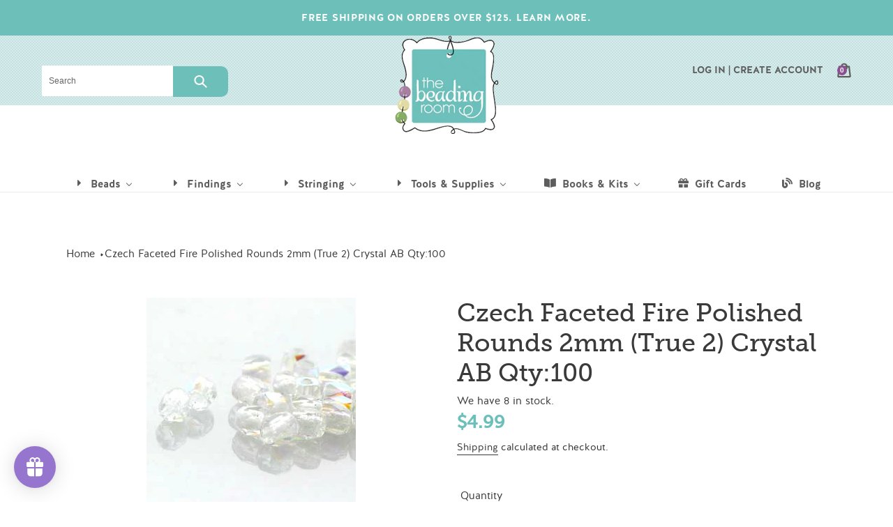

--- FILE ---
content_type: text/html; charset=utf-8
request_url: https://thebeadingroom.com/products/true-2-faceted-fire-polished-rounds-2mm-crystal-ab-qty-2g-approx-200
body_size: 66163
content:
<!doctype html>
<html class="no-js" lang="en">
<head>
  <meta charset="utf-8">
  <meta http-equiv="X-UA-Compatible" content="IE=edge,chrome=1">
  <meta name="viewport" content="width=device-width,initial-scale=1">
  <meta name="theme-color" content="#8b5094">
  <meta name="facebook-domain-verification" content="upekqmjkasckq0na43db0ntpq7x7dk" />
  
  <link rel="stylesheet" href="https://use.typekit.net/wut5mbc.css">

  <link rel="preconnect" href="https://cdn.shopify.com" crossorigin>
  <link rel="preconnect" href="https://fonts.shopify.com" crossorigin>
  <link rel="preconnect" href="https://monorail-edge.shopifysvc.com"><link rel="preload" href="//thebeadingroom.com/cdn/shop/t/5/assets/theme.css?v=76295564811993247651628717938" as="style">
  <link rel="preload" as="font" href="" type="font/woff2" crossorigin>
  <link rel="preload" as="font" href="" type="font/woff2" crossorigin>
  <link rel="preload" as="font" href="" type="font/woff2" crossorigin>
  <link rel="preload" href="//thebeadingroom.com/cdn/shop/t/5/assets/theme.js?v=44999491782077839421611875861" as="script">
  <link rel="preload" href="//thebeadingroom.com/cdn/shop/t/5/assets/lazysizes.js?v=63098554868324070131611875858" as="script"><link rel="canonical" href="https://thebeadingroom.com/products/true-2-faceted-fire-polished-rounds-2mm-crystal-ab-qty-2g-approx-200"><link rel="shortcut icon" href="//thebeadingroom.com/cdn/shop/files/large-logo_32x32.png?v=1614331071" type="image/png"><title>Czech Faceted Fire Polished Rounds 2mm (True 2) Crystal AB Qty:100
&ndash; The Beading Room</title><meta name="description" content="The ultimate finishing beads, these perfectly formed little 2mm faceted fire polished rounds will add sparkle and interest to your designs.  Measure 2mm x 1.8mm and work well alongside or instead of 11/0 seed beads Hole measures .07mm in diameter Made in the Czech Republic Qty: Bag of 100 beads"><!-- /snippets/social-meta-tags.liquid -->




<meta property="og:site_name" content="The Beading Room">
<meta property="og:url" content="https://thebeadingroom.com/products/true-2-faceted-fire-polished-rounds-2mm-crystal-ab-qty-2g-approx-200">
<meta property="og:title" content="Czech Faceted Fire Polished Rounds 2mm (True 2) Crystal AB Qty:100">
<meta property="og:type" content="product">
<meta property="og:description" content="The ultimate finishing beads, these perfectly formed little 2mm faceted fire polished rounds will add sparkle and interest to your designs.  Measure 2mm x 1.8mm and work well alongside or instead of 11/0 seed beads Hole measures .07mm in diameter Made in the Czech Republic Qty: Bag of 100 beads">

  <meta property="og:price:amount" content="4.99">
  <meta property="og:price:currency" content="CAD">

<meta property="og:image" content="http://thebeadingroom.com/cdn/shop/products/FPR0200030_28701__65777_1200x1200.jpg?v=1607614472">
<meta property="og:image:secure_url" content="https://thebeadingroom.com/cdn/shop/products/FPR0200030_28701__65777_1200x1200.jpg?v=1607614472">


<meta name="twitter:card" content="summary_large_image">
<meta name="twitter:title" content="Czech Faceted Fire Polished Rounds 2mm (True 2) Crystal AB Qty:100">
<meta name="twitter:description" content="The ultimate finishing beads, these perfectly formed little 2mm faceted fire polished rounds will add sparkle and interest to your designs.  Measure 2mm x 1.8mm and work well alongside or instead of 11/0 seed beads Hole measures .07mm in diameter Made in the Czech Republic Qty: Bag of 100 beads">

  
<style data-shopify>
:root {
    --color-text: #3a3a3a;
    --color-text-rgb: 58, 58, 58;
    --color-body-text: #333232;
    --color-sale-text: #84ad61;
    --color-small-button-text-border: #3a3a3a;
    --color-text-field: #ffffff;
    --color-text-field-text: #000000;
    --color-text-field-text-rgb: 0, 0, 0;

    --color-btn-primary: #8b5094;
    --color-btn-primary-darker: #6c3e73;
    --color-btn-primary-text: #ffffff;

    --color-blankstate: rgba(51, 50, 50, 0.35);
    --color-blankstate-border: rgba(51, 50, 50, 0.2);
    --color-blankstate-background: rgba(51, 50, 50, 0.1);

    --color-text-focus:#606060;
    --color-overlay-text-focus:#e6e6e6;
    --color-btn-primary-focus:#6c3e73;
    --color-btn-social-focus:#d2d2d2;
    --color-small-button-text-border-focus:#606060;
    --predictive-search-focus:#f2f2f2;

    --color-body: #ffffff;
    --color-bg: #ffffff;
    --color-bg-rgb: 255, 255, 255;
    --color-bg-alt: rgba(51, 50, 50, 0.05);
    --color-bg-currency-selector: rgba(51, 50, 50, 0.2);

    --color-overlay-title-text: #ffffff;
    --color-image-overlay: #333232;
    --color-image-overlay-rgb: 51, 50, 50;--opacity-image-overlay: 0.4;--hover-overlay-opacity: 0.8;

    --color-border: #ebebeb;
    --color-border-form: #e7e3e3;
    --color-border-form-darker: #cfc8c8;

    --svg-select-icon: url(//thebeadingroom.com/cdn/shop/t/5/assets/ico-select.svg?v=29003672709104678581611875881);
    --slick-img-url: url(//thebeadingroom.com/cdn/shop/t/5/assets/ajax-loader.gif?v=41356863302472015721611875847);

    --font-weight-body--bold: 700;
    --font-weight-body--bolder: 700;

    --font-stack-header: Helvetica, Arial, sans-serif;
    --font-style-header: normal;
    --font-weight-header: 700;

    --font-stack-body: Helvetica, Arial, sans-serif;
    --font-style-body: normal;
    --font-weight-body: 400;

    --font-size-header: 26;

    --font-size-base: 15;

    --font-h1-desktop: 35;
    --font-h1-mobile: 32;
    --font-h2-desktop: 20;
    --font-h2-mobile: 18;
    --font-h3-mobile: 20;
    --font-h4-desktop: 17;
    --font-h4-mobile: 15;
    --font-h5-desktop: 15;
    --font-h5-mobile: 13;
    --font-h6-desktop: 14;
    --font-h6-mobile: 12;

    --font-mega-title-large-desktop: 65;

    --font-rich-text-large: 17;
    --font-rich-text-small: 13;

    
--color-video-bg: #f2f2f2;

    
    --global-color-image-loader-primary: rgba(58, 58, 58, 0.06);
    --global-color-image-loader-secondary: rgba(58, 58, 58, 0.12);
  }
</style>


  <style>*,::after,::before{box-sizing:border-box}body{margin:0}body,html{background-color:var(--color-body)}body,button{font-size:calc(var(--font-size-base) * 1px);font-family:var(--font-stack-body);font-style:var(--font-style-body);font-weight:var(--font-weight-body);color:var(--color-text);line-height:1.5}body,button{-webkit-font-smoothing:antialiased;-webkit-text-size-adjust:100%}.border-bottom{border-bottom:1px solid var(--color-border)}.btn--link{background-color:transparent;border:0;margin:0;color:var(--color-text);text-align:left}.text-right{text-align:right}.icon{display:inline-block;width:20px;height:20px;vertical-align:middle;fill:currentColor}.icon__fallback-text,.visually-hidden{position:absolute!important;overflow:hidden;clip:rect(0 0 0 0);height:1px;width:1px;margin:-1px;padding:0;border:0}svg.icon:not(.icon--full-color) circle,svg.icon:not(.icon--full-color) ellipse,svg.icon:not(.icon--full-color) g,svg.icon:not(.icon--full-color) line,svg.icon:not(.icon--full-color) path,svg.icon:not(.icon--full-color) polygon,svg.icon:not(.icon--full-color) polyline,svg.icon:not(.icon--full-color) rect,symbol.icon:not(.icon--full-color) circle,symbol.icon:not(.icon--full-color) ellipse,symbol.icon:not(.icon--full-color) g,symbol.icon:not(.icon--full-color) line,symbol.icon:not(.icon--full-color) path,symbol.icon:not(.icon--full-color) polygon,symbol.icon:not(.icon--full-color) polyline,symbol.icon:not(.icon--full-color) rect{fill:inherit;stroke:inherit}li{list-style:none}.list--inline{padding:0;margin:0}.list--inline>li{display:inline-block;margin-bottom:0;vertical-align:middle}a{color:var(--color-text);text-decoration:none}.h1,.h2,h1,h2{margin:0 0 17.5px;font-family:var(--font-stack-header);font-style:var(--font-style-header);font-weight:var(--font-weight-header);line-height:1.2;overflow-wrap:break-word;word-wrap:break-word}.h1 a,.h2 a,h1 a,h2 a{color:inherit;text-decoration:none;font-weight:inherit}.h1,h1{font-size:calc(((var(--font-h1-desktop))/ (var(--font-size-base))) * 1em);text-transform:none;letter-spacing:0}@media only screen and (max-width:749px){.h1,h1{font-size:calc(((var(--font-h1-mobile))/ (var(--font-size-base))) * 1em)}}.h2,h2{font-size:calc(((var(--font-h2-desktop))/ (var(--font-size-base))) * 1em);text-transform:uppercase;letter-spacing:.1em}@media only screen and (max-width:749px){.h2,h2{font-size:calc(((var(--font-h2-mobile))/ (var(--font-size-base))) * 1em)}}p{color:var(--color-body-text);margin:0 0 19.44444px}@media only screen and (max-width:749px){p{font-size:calc(((var(--font-size-base) - 1)/ (var(--font-size-base))) * 1em)}}p:last-child{margin-bottom:0}@media only screen and (max-width:749px){.small--hide{display:none!important}}.grid{list-style:none;margin:0;padding:0;margin-left:-30px}.grid::after{content:'';display:table;clear:both}@media only screen and (max-width:749px){.grid{margin-left:-22px}}.grid::after{content:'';display:table;clear:both}.grid--no-gutters{margin-left:0}.grid--no-gutters .grid__item{padding-left:0}.grid--table{display:table;table-layout:fixed;width:100%}.grid--table>.grid__item{float:none;display:table-cell;vertical-align:middle}.grid__item{float:left;padding-left:30px;width:100%}@media only screen and (max-width:749px){.grid__item{padding-left:22px}}.grid__item[class*="--push"]{position:relative}@media only screen and (min-width:750px){.medium-up--one-quarter{width:25%}.medium-up--push-one-third{width:33.33%}.medium-up--one-half{width:50%}.medium-up--push-one-third{left:33.33%;position:relative}}.site-header{position:relative;background-color:var(--color-body)}@media only screen and (max-width:749px){.site-header{border-bottom:1px solid var(--color-border)}}@media only screen and (min-width:750px){.site-header{padding:0 55px}.site-header.logo--center{padding-top:30px}}.site-header__logo{margin:15px 0}.logo-align--center .site-header__logo{text-align:center;margin:0 auto}@media only screen and (max-width:749px){.logo-align--center .site-header__logo{text-align:left;margin:15px 0}}@media only screen and (max-width:749px){.site-header__logo{padding-left:22px;text-align:left}.site-header__logo img{margin:0}}.site-header__logo-link{display:inline-block;word-break:break-word}@media only screen and (min-width:750px){.logo-align--center .site-header__logo-link{margin:0 auto}}.site-header__logo-image{display:block}@media only screen and (min-width:750px){.site-header__logo-image{margin:0 auto}}.site-header__logo-image img{width:100%}.site-header__logo-image--centered img{margin:0 auto}.site-header__logo img{display:block}.site-header__icons{position:relative;white-space:nowrap}@media only screen and (max-width:749px){.site-header__icons{width:auto;padding-right:13px}.site-header__icons .btn--link,.site-header__icons .site-header__cart{font-size:calc(((var(--font-size-base))/ (var(--font-size-base))) * 1em)}}.site-header__icons-wrapper{position:relative;display:-webkit-flex;display:-ms-flexbox;display:flex;width:100%;-ms-flex-align:center;-webkit-align-items:center;-moz-align-items:center;-ms-align-items:center;-o-align-items:center;align-items:center;-webkit-justify-content:flex-end;-ms-justify-content:flex-end;justify-content:flex-end}.site-header__account,.site-header__cart,.site-header__search{position:relative}.site-header__search.site-header__icon{display:none}@media only screen and (min-width:1400px){.site-header__search.site-header__icon{display:block}}.site-header__search-toggle{display:block}@media only screen and (min-width:750px){.site-header__account,.site-header__cart{padding:10px 11px}}.site-header__cart-title,.site-header__search-title{position:absolute!important;overflow:hidden;clip:rect(0 0 0 0);height:1px;width:1px;margin:-1px;padding:0;border:0;display:block;vertical-align:middle}.site-header__cart-title{margin-right:3px}.site-header__cart-count{display:flex;align-items:center;justify-content:center;position:absolute;right:.4rem;top:.2rem;font-weight:700;background-color:var(--color-btn-primary);color:var(--color-btn-primary-text);border-radius:50%;min-width:1em;height:1em}.site-header__cart-count span{font-family:HelveticaNeue,"Helvetica Neue",Helvetica,Arial,sans-serif;font-size:calc(11em / 16);line-height:1}@media only screen and (max-width:749px){.site-header__cart-count{top:calc(7em / 16);right:0;border-radius:50%;min-width:calc(19em / 16);height:calc(19em / 16)}}@media only screen and (max-width:749px){.site-header__cart-count span{padding:.25em calc(6em / 16);font-size:12px}}.site-header__menu{display:none}@media only screen and (max-width:749px){.site-header__icon{display:inline-block;vertical-align:middle;padding:10px 11px;margin:0}}@media only screen and (min-width:750px){.site-header__icon .icon-search{margin-right:3px}}.announcement-bar{z-index:10;position:relative;text-align:center;border-bottom:1px solid transparent;padding:2px}.announcement-bar__link{display:block}.announcement-bar__message{display:block;padding:11px 22px;font-size:calc(((16)/ (var(--font-size-base))) * 1em);font-weight:var(--font-weight-header)}@media only screen and (min-width:750px){.announcement-bar__message{padding-left:55px;padding-right:55px}}.site-nav{position:relative;padding:0;text-align:center;margin:25px 0}.site-nav a{padding:3px 10px}.site-nav__link{display:block;white-space:nowrap}.site-nav--centered .site-nav__link{padding-top:0}.site-nav__link .icon-chevron-down{width:calc(8em / 16);height:calc(8em / 16);margin-left:.5rem}.site-nav__label{border-bottom:1px solid transparent}.site-nav__link--active .site-nav__label{border-bottom-color:var(--color-text)}.site-nav__link--button{border:none;background-color:transparent;padding:3px 10px}.site-header__mobile-nav{z-index:11;position:relative;background-color:var(--color-body)}@media only screen and (max-width:749px){.site-header__mobile-nav{display:-webkit-flex;display:-ms-flexbox;display:flex;width:100%;-ms-flex-align:center;-webkit-align-items:center;-moz-align-items:center;-ms-align-items:center;-o-align-items:center;align-items:center}}.mobile-nav--open .icon-close{display:none}.main-content{opacity:0}.main-content .shopify-section{display:none}.main-content .shopify-section:first-child{display:inherit}.critical-hidden{display:none}</style>

  
  
  
  <script>
    window.performance.mark('debut:theme_stylesheet_loaded.start');

    function onLoadStylesheet() {
      performance.mark('debut:theme_stylesheet_loaded.end');
      performance.measure('debut:theme_stylesheet_loaded', 'debut:theme_stylesheet_loaded.start', 'debut:theme_stylesheet_loaded.end');

      var url = "//thebeadingroom.com/cdn/shop/t/5/assets/theme.css?v=76295564811993247651628717938";
      var link = document.querySelector('link[href="' + url + '"]');
      link.loaded = true;
      link.dispatchEvent(new Event('load'));
    }
  </script>

  <link rel="stylesheet" href="//thebeadingroom.com/cdn/shop/t/5/assets/theme.css?v=76295564811993247651628717938" type="text/css" media="print" onload="this.media='all';onLoadStylesheet()">

  <script src="https://kit.fontawesome.com/a0d4e72798.js" crossorigin="anonymous"></script>
  
  <!--styles-->
  
  
  <link href="//thebeadingroom.com/cdn/shop/t/5/assets/common.scss.css?v=4503517613786112411611875878" rel="stylesheet" type="text/css" media="all" />
  <link href="//thebeadingroom.com/cdn/shop/t/5/assets/flexboxgrid.css?v=89420768387574838631611875881" rel="stylesheet" type="text/css" media="all" />
  <link href="//thebeadingroom.com/cdn/shop/t/5/assets/media.scss.css?v=106188065350231765801611875878" rel="stylesheet" type="text/css" media="all" />
  
  
  <style>
    
    
    
    
    
    
  </style>

  <script>
    var theme = {
      breakpoints: {
        medium: 750,
        large: 990,
        widescreen: 1400
      },
      strings: {
        addToCart: "Add to cart",
        soldOut: "Sold out",
        unavailable: "Unavailable",
        regularPrice: "Regular price",
        salePrice: "Sale price",
        sale: "Sale",
        fromLowestPrice: "from [price]",
        vendor: "Vendor",
        showMore: "Show More",
        showLess: "Show Less",
        searchFor: "Search for",
        addressError: "Error looking up that address",
        addressNoResults: "No results for that address",
        addressQueryLimit: "You have exceeded the Google API usage limit. Consider upgrading to a \u003ca href=\"https:\/\/developers.google.com\/maps\/premium\/usage-limits\"\u003ePremium Plan\u003c\/a\u003e.",
        authError: "There was a problem authenticating your Google Maps account.",
        newWindow: "Opens in a new window.",
        external: "Opens external website.",
        newWindowExternal: "Opens external website in a new window.",
        removeLabel: "Remove [product]",
        update: "Update",
        quantity: "Quantity",
        discountedTotal: "Discounted total",
        regularTotal: "Regular total",
        priceColumn: "See Price column for discount details.",
        quantityMinimumMessage: "Quantity must be 1 or more",
        cartError: "There was an error while updating your cart. Please try again.",
        removedItemMessage: "Removed \u003cspan class=\"cart__removed-product-details\"\u003e([quantity]) [link]\u003c\/span\u003e from your cart.",
        unitPrice: "Unit price",
        unitPriceSeparator: "per",
        oneCartCount: "1 item",
        otherCartCount: "[count] items",
        quantityLabel: "Quantity: [count]",
        products: "Products",
        loading: "Loading",
        number_of_results: "[result_number] of [results_count]",
        number_of_results_found: "[results_count] results found",
        one_result_found: "1 result found"
      },
      moneyFormat: "${{amount}}",
      moneyFormatWithCurrency: "${{amount}} CAD",
      settings: {
        predictiveSearchEnabled: true,
        predictiveSearchShowPrice: false,
        predictiveSearchShowVendor: false
      },
      stylesheet: "//thebeadingroom.com/cdn/shop/t/5/assets/theme.css?v=76295564811993247651628717938"
    }

    document.documentElement.className = document.documentElement.className.replace('no-js', 'js');
  </script><script src="//thebeadingroom.com/cdn/shop/t/5/assets/theme.js?v=44999491782077839421611875861" defer="defer"></script>
  <script src="//thebeadingroom.com/cdn/shop/t/5/assets/lazysizes.js?v=63098554868324070131611875858" async="async"></script>

  <script type="text/javascript">
    if (window.MSInputMethodContext && document.documentMode) {
      var scripts = document.getElementsByTagName('script')[0];
      var polyfill = document.createElement("script");
      polyfill.defer = true;
      polyfill.src = "//thebeadingroom.com/cdn/shop/t/5/assets/ie11CustomProperties.min.js?v=146208399201472936201611875857";

      scripts.parentNode.insertBefore(polyfill, scripts);
    }
  </script>
  
  <script src="https://code.jquery.com/jquery-3.5.1.min.js" integrity="sha256-9/aliU8dGd2tb6OSsuzixeV4y/faTqgFtohetphbbj0=" crossorigin="anonymous"></script>

  
  <script>window.performance && window.performance.mark && window.performance.mark('shopify.content_for_header.start');</script><meta name="google-site-verification" content="TVHYa339iK-mTWgIbn4lbKG2_EGFOA-WdEIFig-rvPM">
<meta id="shopify-digital-wallet" name="shopify-digital-wallet" content="/51251347619/digital_wallets/dialog">
<meta name="shopify-checkout-api-token" content="c32ce3085ae7357cec2eed53c90a8876">
<meta id="in-context-paypal-metadata" data-shop-id="51251347619" data-venmo-supported="false" data-environment="production" data-locale="en_US" data-paypal-v4="true" data-currency="CAD">
<link rel="alternate" type="application/json+oembed" href="https://thebeadingroom.com/products/true-2-faceted-fire-polished-rounds-2mm-crystal-ab-qty-2g-approx-200.oembed">
<script async="async" src="/checkouts/internal/preloads.js?locale=en-CA"></script>
<link rel="preconnect" href="https://shop.app" crossorigin="anonymous">
<script async="async" src="https://shop.app/checkouts/internal/preloads.js?locale=en-CA&shop_id=51251347619" crossorigin="anonymous"></script>
<script id="apple-pay-shop-capabilities" type="application/json">{"shopId":51251347619,"countryCode":"CA","currencyCode":"CAD","merchantCapabilities":["supports3DS"],"merchantId":"gid:\/\/shopify\/Shop\/51251347619","merchantName":"The Beading Room","requiredBillingContactFields":["postalAddress","email"],"requiredShippingContactFields":["postalAddress","email"],"shippingType":"shipping","supportedNetworks":["visa","masterCard","amex","discover","interac","jcb"],"total":{"type":"pending","label":"The Beading Room","amount":"1.00"},"shopifyPaymentsEnabled":true,"supportsSubscriptions":true}</script>
<script id="shopify-features" type="application/json">{"accessToken":"c32ce3085ae7357cec2eed53c90a8876","betas":["rich-media-storefront-analytics"],"domain":"thebeadingroom.com","predictiveSearch":true,"shopId":51251347619,"locale":"en"}</script>
<script>var Shopify = Shopify || {};
Shopify.shop = "beading-room.myshopify.com";
Shopify.locale = "en";
Shopify.currency = {"active":"CAD","rate":"1.0"};
Shopify.country = "CA";
Shopify.theme = {"name":"The Beading Room - 2022","id":118563438755,"schema_name":"Debut","schema_version":"17.7.0","theme_store_id":null,"role":"main"};
Shopify.theme.handle = "null";
Shopify.theme.style = {"id":null,"handle":null};
Shopify.cdnHost = "thebeadingroom.com/cdn";
Shopify.routes = Shopify.routes || {};
Shopify.routes.root = "/";</script>
<script type="module">!function(o){(o.Shopify=o.Shopify||{}).modules=!0}(window);</script>
<script>!function(o){function n(){var o=[];function n(){o.push(Array.prototype.slice.apply(arguments))}return n.q=o,n}var t=o.Shopify=o.Shopify||{};t.loadFeatures=n(),t.autoloadFeatures=n()}(window);</script>
<script>
  window.ShopifyPay = window.ShopifyPay || {};
  window.ShopifyPay.apiHost = "shop.app\/pay";
  window.ShopifyPay.redirectState = null;
</script>
<script id="shop-js-analytics" type="application/json">{"pageType":"product"}</script>
<script defer="defer" async type="module" src="//thebeadingroom.com/cdn/shopifycloud/shop-js/modules/v2/client.init-shop-cart-sync_BT-GjEfc.en.esm.js"></script>
<script defer="defer" async type="module" src="//thebeadingroom.com/cdn/shopifycloud/shop-js/modules/v2/chunk.common_D58fp_Oc.esm.js"></script>
<script defer="defer" async type="module" src="//thebeadingroom.com/cdn/shopifycloud/shop-js/modules/v2/chunk.modal_xMitdFEc.esm.js"></script>
<script type="module">
  await import("//thebeadingroom.com/cdn/shopifycloud/shop-js/modules/v2/client.init-shop-cart-sync_BT-GjEfc.en.esm.js");
await import("//thebeadingroom.com/cdn/shopifycloud/shop-js/modules/v2/chunk.common_D58fp_Oc.esm.js");
await import("//thebeadingroom.com/cdn/shopifycloud/shop-js/modules/v2/chunk.modal_xMitdFEc.esm.js");

  window.Shopify.SignInWithShop?.initShopCartSync?.({"fedCMEnabled":true,"windoidEnabled":true});

</script>
<script>
  window.Shopify = window.Shopify || {};
  if (!window.Shopify.featureAssets) window.Shopify.featureAssets = {};
  window.Shopify.featureAssets['shop-js'] = {"shop-cart-sync":["modules/v2/client.shop-cart-sync_DZOKe7Ll.en.esm.js","modules/v2/chunk.common_D58fp_Oc.esm.js","modules/v2/chunk.modal_xMitdFEc.esm.js"],"init-fed-cm":["modules/v2/client.init-fed-cm_B6oLuCjv.en.esm.js","modules/v2/chunk.common_D58fp_Oc.esm.js","modules/v2/chunk.modal_xMitdFEc.esm.js"],"shop-cash-offers":["modules/v2/client.shop-cash-offers_D2sdYoxE.en.esm.js","modules/v2/chunk.common_D58fp_Oc.esm.js","modules/v2/chunk.modal_xMitdFEc.esm.js"],"shop-login-button":["modules/v2/client.shop-login-button_QeVjl5Y3.en.esm.js","modules/v2/chunk.common_D58fp_Oc.esm.js","modules/v2/chunk.modal_xMitdFEc.esm.js"],"pay-button":["modules/v2/client.pay-button_DXTOsIq6.en.esm.js","modules/v2/chunk.common_D58fp_Oc.esm.js","modules/v2/chunk.modal_xMitdFEc.esm.js"],"shop-button":["modules/v2/client.shop-button_DQZHx9pm.en.esm.js","modules/v2/chunk.common_D58fp_Oc.esm.js","modules/v2/chunk.modal_xMitdFEc.esm.js"],"avatar":["modules/v2/client.avatar_BTnouDA3.en.esm.js"],"init-windoid":["modules/v2/client.init-windoid_CR1B-cfM.en.esm.js","modules/v2/chunk.common_D58fp_Oc.esm.js","modules/v2/chunk.modal_xMitdFEc.esm.js"],"init-shop-for-new-customer-accounts":["modules/v2/client.init-shop-for-new-customer-accounts_C_vY_xzh.en.esm.js","modules/v2/client.shop-login-button_QeVjl5Y3.en.esm.js","modules/v2/chunk.common_D58fp_Oc.esm.js","modules/v2/chunk.modal_xMitdFEc.esm.js"],"init-shop-email-lookup-coordinator":["modules/v2/client.init-shop-email-lookup-coordinator_BI7n9ZSv.en.esm.js","modules/v2/chunk.common_D58fp_Oc.esm.js","modules/v2/chunk.modal_xMitdFEc.esm.js"],"init-shop-cart-sync":["modules/v2/client.init-shop-cart-sync_BT-GjEfc.en.esm.js","modules/v2/chunk.common_D58fp_Oc.esm.js","modules/v2/chunk.modal_xMitdFEc.esm.js"],"shop-toast-manager":["modules/v2/client.shop-toast-manager_DiYdP3xc.en.esm.js","modules/v2/chunk.common_D58fp_Oc.esm.js","modules/v2/chunk.modal_xMitdFEc.esm.js"],"init-customer-accounts":["modules/v2/client.init-customer-accounts_D9ZNqS-Q.en.esm.js","modules/v2/client.shop-login-button_QeVjl5Y3.en.esm.js","modules/v2/chunk.common_D58fp_Oc.esm.js","modules/v2/chunk.modal_xMitdFEc.esm.js"],"init-customer-accounts-sign-up":["modules/v2/client.init-customer-accounts-sign-up_iGw4briv.en.esm.js","modules/v2/client.shop-login-button_QeVjl5Y3.en.esm.js","modules/v2/chunk.common_D58fp_Oc.esm.js","modules/v2/chunk.modal_xMitdFEc.esm.js"],"shop-follow-button":["modules/v2/client.shop-follow-button_CqMgW2wH.en.esm.js","modules/v2/chunk.common_D58fp_Oc.esm.js","modules/v2/chunk.modal_xMitdFEc.esm.js"],"checkout-modal":["modules/v2/client.checkout-modal_xHeaAweL.en.esm.js","modules/v2/chunk.common_D58fp_Oc.esm.js","modules/v2/chunk.modal_xMitdFEc.esm.js"],"shop-login":["modules/v2/client.shop-login_D91U-Q7h.en.esm.js","modules/v2/chunk.common_D58fp_Oc.esm.js","modules/v2/chunk.modal_xMitdFEc.esm.js"],"lead-capture":["modules/v2/client.lead-capture_BJmE1dJe.en.esm.js","modules/v2/chunk.common_D58fp_Oc.esm.js","modules/v2/chunk.modal_xMitdFEc.esm.js"],"payment-terms":["modules/v2/client.payment-terms_Ci9AEqFq.en.esm.js","modules/v2/chunk.common_D58fp_Oc.esm.js","modules/v2/chunk.modal_xMitdFEc.esm.js"]};
</script>
<script>(function() {
  var isLoaded = false;
  function asyncLoad() {
    if (isLoaded) return;
    isLoaded = true;
    var urls = ["https:\/\/cloudsearch-1f874.kxcdn.com\/shopify.js?srp=\/a\/search\u0026shop=beading-room.myshopify.com","https:\/\/cdn.shopify.com\/s\/files\/1\/0512\/5134\/7619\/t\/5\/assets\/loy_51251347619.js?v=1612488597\u0026shop=beading-room.myshopify.com","https:\/\/cstt-app.herokuapp.com\/get_script\/7cd48ab4f3d911ebb7b59a95d28d9010.js?v=592422\u0026shop=beading-room.myshopify.com"];
    for (var i = 0; i < urls.length; i++) {
      var s = document.createElement('script');
      s.type = 'text/javascript';
      s.async = true;
      s.src = urls[i];
      var x = document.getElementsByTagName('script')[0];
      x.parentNode.insertBefore(s, x);
    }
  };
  if(window.attachEvent) {
    window.attachEvent('onload', asyncLoad);
  } else {
    window.addEventListener('load', asyncLoad, false);
  }
})();</script>
<script id="__st">var __st={"a":51251347619,"offset":-14400,"reqid":"ae8698f5-958d-4412-bd16-c2bdf26e4128-1769378056","pageurl":"thebeadingroom.com\/products\/true-2-faceted-fire-polished-rounds-2mm-crystal-ab-qty-2g-approx-200","u":"aab7f6b029de","p":"product","rtyp":"product","rid":5922957033635};</script>
<script>window.ShopifyPaypalV4VisibilityTracking = true;</script>
<script id="captcha-bootstrap">!function(){'use strict';const t='contact',e='account',n='new_comment',o=[[t,t],['blogs',n],['comments',n],[t,'customer']],c=[[e,'customer_login'],[e,'guest_login'],[e,'recover_customer_password'],[e,'create_customer']],r=t=>t.map((([t,e])=>`form[action*='/${t}']:not([data-nocaptcha='true']) input[name='form_type'][value='${e}']`)).join(','),a=t=>()=>t?[...document.querySelectorAll(t)].map((t=>t.form)):[];function s(){const t=[...o],e=r(t);return a(e)}const i='password',u='form_key',d=['recaptcha-v3-token','g-recaptcha-response','h-captcha-response',i],f=()=>{try{return window.sessionStorage}catch{return}},m='__shopify_v',_=t=>t.elements[u];function p(t,e,n=!1){try{const o=window.sessionStorage,c=JSON.parse(o.getItem(e)),{data:r}=function(t){const{data:e,action:n}=t;return t[m]||n?{data:e,action:n}:{data:t,action:n}}(c);for(const[e,n]of Object.entries(r))t.elements[e]&&(t.elements[e].value=n);n&&o.removeItem(e)}catch(o){console.error('form repopulation failed',{error:o})}}const l='form_type',E='cptcha';function T(t){t.dataset[E]=!0}const w=window,h=w.document,L='Shopify',v='ce_forms',y='captcha';let A=!1;((t,e)=>{const n=(g='f06e6c50-85a8-45c8-87d0-21a2b65856fe',I='https://cdn.shopify.com/shopifycloud/storefront-forms-hcaptcha/ce_storefront_forms_captcha_hcaptcha.v1.5.2.iife.js',D={infoText:'Protected by hCaptcha',privacyText:'Privacy',termsText:'Terms'},(t,e,n)=>{const o=w[L][v],c=o.bindForm;if(c)return c(t,g,e,D).then(n);var r;o.q.push([[t,g,e,D],n]),r=I,A||(h.body.append(Object.assign(h.createElement('script'),{id:'captcha-provider',async:!0,src:r})),A=!0)});var g,I,D;w[L]=w[L]||{},w[L][v]=w[L][v]||{},w[L][v].q=[],w[L][y]=w[L][y]||{},w[L][y].protect=function(t,e){n(t,void 0,e),T(t)},Object.freeze(w[L][y]),function(t,e,n,w,h,L){const[v,y,A,g]=function(t,e,n){const i=e?o:[],u=t?c:[],d=[...i,...u],f=r(d),m=r(i),_=r(d.filter((([t,e])=>n.includes(e))));return[a(f),a(m),a(_),s()]}(w,h,L),I=t=>{const e=t.target;return e instanceof HTMLFormElement?e:e&&e.form},D=t=>v().includes(t);t.addEventListener('submit',(t=>{const e=I(t);if(!e)return;const n=D(e)&&!e.dataset.hcaptchaBound&&!e.dataset.recaptchaBound,o=_(e),c=g().includes(e)&&(!o||!o.value);(n||c)&&t.preventDefault(),c&&!n&&(function(t){try{if(!f())return;!function(t){const e=f();if(!e)return;const n=_(t);if(!n)return;const o=n.value;o&&e.removeItem(o)}(t);const e=Array.from(Array(32),(()=>Math.random().toString(36)[2])).join('');!function(t,e){_(t)||t.append(Object.assign(document.createElement('input'),{type:'hidden',name:u})),t.elements[u].value=e}(t,e),function(t,e){const n=f();if(!n)return;const o=[...t.querySelectorAll(`input[type='${i}']`)].map((({name:t})=>t)),c=[...d,...o],r={};for(const[a,s]of new FormData(t).entries())c.includes(a)||(r[a]=s);n.setItem(e,JSON.stringify({[m]:1,action:t.action,data:r}))}(t,e)}catch(e){console.error('failed to persist form',e)}}(e),e.submit())}));const S=(t,e)=>{t&&!t.dataset[E]&&(n(t,e.some((e=>e===t))),T(t))};for(const o of['focusin','change'])t.addEventListener(o,(t=>{const e=I(t);D(e)&&S(e,y())}));const B=e.get('form_key'),M=e.get(l),P=B&&M;t.addEventListener('DOMContentLoaded',(()=>{const t=y();if(P)for(const e of t)e.elements[l].value===M&&p(e,B);[...new Set([...A(),...v().filter((t=>'true'===t.dataset.shopifyCaptcha))])].forEach((e=>S(e,t)))}))}(h,new URLSearchParams(w.location.search),n,t,e,['guest_login'])})(!0,!0)}();</script>
<script integrity="sha256-4kQ18oKyAcykRKYeNunJcIwy7WH5gtpwJnB7kiuLZ1E=" data-source-attribution="shopify.loadfeatures" defer="defer" src="//thebeadingroom.com/cdn/shopifycloud/storefront/assets/storefront/load_feature-a0a9edcb.js" crossorigin="anonymous"></script>
<script crossorigin="anonymous" defer="defer" src="//thebeadingroom.com/cdn/shopifycloud/storefront/assets/shopify_pay/storefront-65b4c6d7.js?v=20250812"></script>
<script data-source-attribution="shopify.dynamic_checkout.dynamic.init">var Shopify=Shopify||{};Shopify.PaymentButton=Shopify.PaymentButton||{isStorefrontPortableWallets:!0,init:function(){window.Shopify.PaymentButton.init=function(){};var t=document.createElement("script");t.src="https://thebeadingroom.com/cdn/shopifycloud/portable-wallets/latest/portable-wallets.en.js",t.type="module",document.head.appendChild(t)}};
</script>
<script data-source-attribution="shopify.dynamic_checkout.buyer_consent">
  function portableWalletsHideBuyerConsent(e){var t=document.getElementById("shopify-buyer-consent"),n=document.getElementById("shopify-subscription-policy-button");t&&n&&(t.classList.add("hidden"),t.setAttribute("aria-hidden","true"),n.removeEventListener("click",e))}function portableWalletsShowBuyerConsent(e){var t=document.getElementById("shopify-buyer-consent"),n=document.getElementById("shopify-subscription-policy-button");t&&n&&(t.classList.remove("hidden"),t.removeAttribute("aria-hidden"),n.addEventListener("click",e))}window.Shopify?.PaymentButton&&(window.Shopify.PaymentButton.hideBuyerConsent=portableWalletsHideBuyerConsent,window.Shopify.PaymentButton.showBuyerConsent=portableWalletsShowBuyerConsent);
</script>
<script data-source-attribution="shopify.dynamic_checkout.cart.bootstrap">document.addEventListener("DOMContentLoaded",(function(){function t(){return document.querySelector("shopify-accelerated-checkout-cart, shopify-accelerated-checkout")}if(t())Shopify.PaymentButton.init();else{new MutationObserver((function(e,n){t()&&(Shopify.PaymentButton.init(),n.disconnect())})).observe(document.body,{childList:!0,subtree:!0})}}));
</script>
<script id='scb4127' type='text/javascript' async='' src='https://thebeadingroom.com/cdn/shopifycloud/privacy-banner/storefront-banner.js'></script><link id="shopify-accelerated-checkout-styles" rel="stylesheet" media="screen" href="https://thebeadingroom.com/cdn/shopifycloud/portable-wallets/latest/accelerated-checkout-backwards-compat.css" crossorigin="anonymous">
<style id="shopify-accelerated-checkout-cart">
        #shopify-buyer-consent {
  margin-top: 1em;
  display: inline-block;
  width: 100%;
}

#shopify-buyer-consent.hidden {
  display: none;
}

#shopify-subscription-policy-button {
  background: none;
  border: none;
  padding: 0;
  text-decoration: underline;
  font-size: inherit;
  cursor: pointer;
}

#shopify-subscription-policy-button::before {
  box-shadow: none;
}

      </style>

<script>window.performance && window.performance.mark && window.performance.mark('shopify.content_for_header.end');</script>

<script type="text/javascript">
  window.Rivo = window.Rivo || {};
  window.Rivo.common = window.Rivo.common || {};
  window.Rivo.common.shop = {
    permanent_domain: 'beading-room.myshopify.com',
    currency: "CAD",
    money_format: "${{amount}}",
    id: 51251347619
  };
  

  window.Rivo.common.template = 'product';
  window.Rivo.common.cart = {};
  window.Rivo.global_config = {"asset_urls":{"loy":{"api_js":"https:\/\/cdn.shopify.com\/s\/files\/1\/0194\/1736\/6592\/t\/1\/assets\/ba_rivo_api.js?v=1764090844","lp_js":"https:\/\/cdn.shopify.com\/s\/files\/1\/0194\/1736\/6592\/t\/1\/assets\/ba_rivo_lp.js?v=1764090843","lp_css":"https:\/\/cdn.shopify.com\/s\/files\/1\/0194\/1736\/6592\/t\/1\/assets\/ba_rivo_lp.css?v=1763487440","profile_js":"https:\/\/cdn.shopify.com\/s\/files\/1\/0194\/1736\/6592\/t\/1\/assets\/ba_rivo_profile.js?v=1764090842","profile_css":"https:\/\/cdn.shopify.com\/s\/files\/1\/0194\/1736\/6592\/t\/1\/assets\/ba_rivo_profile.css?v=1765147386","init_js":"https:\/\/cdn.shopify.com\/s\/files\/1\/0194\/1736\/6592\/t\/1\/assets\/ba_loy_init.js?v=1764090841","referrals_js":"https:\/\/cdn.shopify.com\/s\/files\/1\/0194\/1736\/6592\/t\/1\/assets\/ba_loy_referrals.js?v=1764090845","referrals_css":"https:\/\/cdn.shopify.com\/s\/files\/1\/0194\/1736\/6592\/t\/1\/assets\/ba_loy_referrals.css?v=1700287043","widget_js":"https:\/\/cdn.shopify.com\/s\/files\/1\/0037\/2110\/1430\/t\/963\/assets\/ba_loy_widget.js?v=1728252181","widget_css":"https:\/\/cdn.shopify.com\/s\/files\/1\/0194\/1736\/6592\/t\/1\/assets\/ba_loy_widget.css?v=1692840875","page_init_js":"https:\/\/cdn.shopify.com\/s\/files\/1\/0194\/1736\/6592\/t\/1\/assets\/ba_loy_page_init.js?v=1711433130","page_widget_js":"https:\/\/cdn.shopify.com\/s\/files\/1\/0194\/1736\/6592\/t\/1\/assets\/ba_loy_page_widget.js?v=1711432435","page_widget_css":"https:\/\/cdn.shopify.com\/s\/files\/1\/0194\/1736\/6592\/t\/1\/assets\/ba_loy_page.css?v=1693059047","page_preview_js":null,"app_proxy_applications_js":"https:\/\/cdn.shopify.com\/s\/files\/1\/0194\/1736\/6592\/t\/1\/assets\/app_proxy_application.js?v=1708835151"},"forms":{"init_js":"https:\/\/cdn.shopify.com\/s\/files\/1\/0194\/1736\/6592\/t\/1\/assets\/ba_forms_init.js?v=1711433134","widget_js":"https:\/\/cdn.shopify.com\/s\/files\/1\/0194\/1736\/6592\/t\/1\/assets\/ba_forms_widget.js?v=1711433135","forms_css":"https:\/\/cdn.shopify.com\/s\/files\/1\/0194\/1736\/6592\/t\/1\/assets\/ba_forms.css?v=1691714518"},"global":{"helper_js":"https:\/\/cdn.shopify.com\/s\/files\/1\/0194\/1736\/6592\/t\/1\/assets\/ba_tracking.js?v=1764090840"}},"proxy_paths":{"loy":"\/apps\/ba-loy","app_metrics":"\/apps\/ba-loy\/app_metrics"},"aat":["loy"],"pv":false,"sts":false,"bam":true,"batc":true,"fetch_url_to_string":false,"base_money_format":"${{amount}}","online_store_version":1,"loy_js_api_enabled":false,"hide_console_ad":false,"shopify_markets_enabled":false,"google_client_id":"105612801293-i27f7uh4jfd7tajl14hqbqlvd6dr5psc.apps.googleusercontent.com","multipass_v_token":false,"clear_latest_order_cache":false,"shop":{"id":51251347619,"name":"The Beading Room","domain":"thebeadingroom.com"},"theme_extension_local_assets":false};

  
    if (window.Rivo.common.template == 'product'){
      window.Rivo.common.product = {
        id: 5922957033635, price: 499, handle: "true-2-faceted-fire-polished-rounds-2mm-crystal-ab-qty-2g-approx-200", tags: null,
        available: true, title: "Czech Faceted Fire Polished Rounds 2mm (True 2) Crystal AB Qty:100", variants: [{"id":37230850080931,"title":"Default Title","option1":"Default Title","option2":null,"option3":null,"sku":"T2CryAB-1","requires_shipping":true,"taxable":true,"featured_image":null,"available":true,"name":"Czech Faceted Fire Polished Rounds 2mm (True 2) Crystal AB Qty:100","public_title":null,"options":["Default Title"],"price":499,"weight":0,"compare_at_price":null,"inventory_management":"shopify","barcode":null,"requires_selling_plan":false,"selling_plan_allocations":[]}]
      };
    }
  

    window.Rivo.loy_config = {"brand_theme_settings":{"enabled":true,"button_bg":"#9575cd","header_bg":"#9575cd","desc_color":"#737376","icon_color":"#9575cd","link_color":"#9575cd","visibility":"both","cards_shape":"rounded","hide_widget":false,"launcher_bg":"#9575cd","mobile_icon":"gift","mobile_text":"Rewards","title_color":"#212b36","banner_image":"","desktop_icon":"gift","desktop_text":"Rewards","inputs_shape":"rounded","primary_font":null,"buttons_shape":"rounded","mobile_layout":"image_only","primary_color":"#2932fc","desktop_layout":"image_only","launcher_shape":"circle","secondary_font":null,"container_shape":"rounded","mobile_placement":"left","button_text_color":"#fff","desktop_placement":"left","header_text_color":"#fff","powered_by_hidden":true,"launcher_text_color":"#ffffff","mobile_side_spacing":20,"desktop_side_spacing":20,"panel_order_settings":{"vip":3,"points":1,"referrals":2},"visibility_condition":"","mobile_bottom_spacing":20,"desktop_bottom_spacing":20,"hide_widget_permanently":false,"hide_widget_launcher_on_mobile":false},"launcher_style_settings":{"enabled":true,"button_bg":"#9575cd","header_bg":"#9575cd","desc_color":"#737376","icon_color":"#9575cd","link_color":"#9575cd","visibility":"both","cards_shape":"rounded","hide_widget":false,"launcher_bg":"#9575cd","mobile_icon":"gift","mobile_text":"Rewards","title_color":"#212b36","banner_image":"","desktop_icon":"gift","desktop_text":"Rewards","inputs_shape":"rounded","primary_font":null,"buttons_shape":"rounded","mobile_layout":"image_only","primary_color":"#2932fc","desktop_layout":"image_only","launcher_shape":"circle","secondary_font":null,"container_shape":"rounded","mobile_placement":"left","button_text_color":"#fff","desktop_placement":"left","header_text_color":"#fff","powered_by_hidden":true,"launcher_text_color":"#ffffff","mobile_side_spacing":20,"desktop_side_spacing":20,"panel_order_settings":{"vip":3,"points":1,"referrals":2},"visibility_condition":"","mobile_bottom_spacing":20,"desktop_bottom_spacing":20,"hide_widget_permanently":false,"hide_widget_launcher_on_mobile":false},"points_program_enabled":true,"referral_program_enabled":false,"membership_program_enabled":false,"vip_program_enabled":false,"vip_program_tier_type":"points_earned","vip_program_period":"lifetime","floating_widget_settings":{"enabled":true,"button_bg":"#9575cd","header_bg":"#9575cd","desc_color":"#737376","icon_color":"#9575cd","link_color":"#9575cd","visibility":"both","cards_shape":"rounded","hide_widget":false,"launcher_bg":"#9575cd","mobile_icon":"gift","mobile_text":"Rewards","title_color":"#212b36","banner_image":"","desktop_icon":"gift","desktop_text":"Rewards","inputs_shape":"rounded","primary_font":null,"buttons_shape":"rounded","mobile_layout":"image_only","primary_color":"#2932fc","desktop_layout":"image_only","launcher_shape":"circle","secondary_font":null,"container_shape":"rounded","mobile_placement":"left","button_text_color":"#fff","desktop_placement":"left","header_text_color":"#fff","powered_by_hidden":true,"launcher_text_color":"#ffffff","mobile_side_spacing":20,"desktop_side_spacing":20,"panel_order_settings":{},"visibility_condition":"","mobile_bottom_spacing":20,"desktop_bottom_spacing":20,"hide_widget_permanently":false,"hide_widget_launcher_on_mobile":false,"desktop_launcher_icon":null,"mobile_launcher_icon":null},"widget_custom_icons":{"brand_icon":null,"rewards":null,"ways_to_earn":null,"ways_to_redeem":null},"widget_css":"#baLoySectionWrapper .ba-loy-bg-color {\n  background: linear-gradient(125deg, hsla(262,47%,63%,1), hsla(262,56%,47%,1));\n}\n\n#baLoySectionWrapper .section-panel-wrapper {\n  box-shadow:rgba(0, 0, 0, 0.1) 0px 4px 15px 0px, rgba(0, 0, 0, 0.1) 0px 1px 2px 0px, #9575cd 0px 2px 0px 0px inset;\n}\n\n\n\n\n.header-main, .header-secondary, .points-expiry-desc {\n\tcolor: #fff !important;\n}\n.main-default a.sign-in{\n  color: #9575cd !important;\n}\n\n.section-table-piece-detail-items .li-img path {\n  fill: #9575cd;\n}\n\n.buttons-icons-detail-image .li-img {\n  fill: #9575cd;\n}\n\n#baLoySectionWrapper .loy-button-main{\n    background: #9575cd;\n    color: #fff;\n}\n\n  #baLoySectionWrapper .loy-button-main{\n    color: #fff;\n  }\n\n  #baLoySectionWrapper .main-default, #baLoySectionWrapper div.panel-section .head-title,#baLoySectionWrapper body {\n    color: #212b36;\n  }\n\n  #baLoySectionWrapper .section-panel-wrapper .panel-desc, #baLoySectionWrapper .main-default.sign-in-text{\n    color: #737376;\n  }\n\n  #launcher-wrapper{\n    background: #9575cd;\n  }\n\n#baLoySectionWrapper div.section-bottom{\n  display:none;\n}\n\n.ba-loy-namespace .ba-loy-messenger-frame, #launcher-wrapper{\n  left: 20px;\n  right: auto;\n}\n.ba-loy-namespace .ba-loy-messenger-frame {\n  bottom: 90px;\n}\n#launcher-wrapper{\n  bottom: 20px;\n}\n\n.launcher-text{\n  color: #ffffff !important;\n}\n\n#launcher-wrapper .launcher-desktop { display: block; }\n#launcher-wrapper .launcher-mobile  { display: none;  }\n\n@media (max-device-width: 851px) and (orientation: landscape), (max-width: 500px) {\n  .ba-loy-namespace .ba-loy-messenger-frame{\n    height: 100%;\n    min-height: 100%;\n    bottom: 0;\n    right: 0;\n    left: 0;\n    top: 0;\n    width: 100%;\n    border-radius: 0 !important;\n  }\n  #launcher-wrapper.up{\n    display: none;\n  }\n  #launcher-wrapper{\n    left: 20px;\n    right: auto;\n    bottom: 20px;\n  }\n  #launcher-wrapper .launcher-desktop { display: none;  }\n  #launcher-wrapper .launcher-mobile  { display: block; }\n}\n\n\n\n.ba-loy-circle{border-radius: 30px !important;}\n.ba-loy-rounded{border-radius: 10px !important;}\n.ba-loy-square{border-radius: 0px !important;}\n","domain_name":"loyalty.rivo.io","font_settings":{},"translations":{"vip_perks":"Perks","vip_tiers":"VIP Tiers","general_by":"by","vip_reward":"VIP reward","vip_status":"VIP Status","general_day":"Day","social_like":"Like","social_share":"Share","vip_benefits":"Benefits","general_error":"Hmm, something went wrong, please try again shortly","general_month":"Month","general_point":"Point","general_spend":"you spend","general_spent":"Spent","social_follow":"Follow","tos_expiry_at":"Reward expires on {{expiry_date}}.","vip_tier_desc":"Gain access to exclusive rewards.","general_credit":"Credit","general_points":"Points","general_redeem":"Redeem","general_reward":"reward","vip_tier_spend":"Spend {{amount}}","general_credits":"Credits","general_go_back":"Go back","general_pending":"Pending","general_rewards":"Rewards","general_sign_in":"Sign in","general_sign_up":"Sign up","referrals_title":"Referral Program","review_complete":"Post a product review","survey_complete":"Complete a Survey","general_approved":"Approved","general_share_on":"Share on","general_you_have":"You have","tos_free_product":"Reward only applies to {{product_name}}","acct_creation_btn":"Start Earning","general_cancelled":"Cancelled","general_edit_date":"Edit Date","general_save_date":"Save date","general_show_more":"Show more","general_signed_up":"signed up","member_point_desc":"Earn points and turn these into rewards!","referral_complete":"Complete a Referral","tos_expiry_months":"Expires {{expiry_months}} month(s) after being redeemed.","vip_tier_achieved":"Unlocked {{tier_name}}","vip_tier_added_to":"Added to {{tier_name}}","acct_creation_desc":"Get rewarded for being an awesome customer","general_apply_code":"Apply code","general_share_link":"Share your Personal Link","referrals_email_to":"To","vip_achieved_until":"Achieved until","vip_tier_to_unlock":"to unlock","visitor_point_desc":"Earn points and turn these into rewards!","acct_creation_title":"Join and Earn Rewards","general_reward_show":"Show","member_header_title":"{points}","member_point_header":"Points","referrals_completed":"referrals completed so far","vip_tier_dropped_to":"Fell to {{tier_name}}","vip_tier_on_highest":"You did it! You're on the highest tier 🎉","general_balance_text":"store credit","general_past_rewards":"Past rewards","general_product_page":"product page","general_ways_to_earn":"Ways to earn","general_your_rewards":"Your rewards","referrals_email_send":"Send email","referrals_get_reward":"Get your","referrals_share_link":"Share this link with a friend for them to claim the reward","social_facebook_like":"Like page on Facebook","social_tiktok_follow":"Follow on TikTok","social_twitter_share":"Share link on Twitter","tos_min_order_amount":"Applies to all orders over {{min_order_amount}}.","vip_tier_earn_points":"Earn {{points}} Points","vip_tier_retained_to":"Kept {{tier_name}}","vip_tier_vip_history":"VIP History","visitor_header_title":"Beading Room Rewards ","visitor_point_header":"Earn Points","acct_creation_sign_in":"Already a member?","general_cancel_points":"Points canceled","general_no_points_yet":"No Points yet","general_refund_points":"Points refunded","general_sms_subscribe":"Subscribe to SMS","member_header_caption":"Your points","social_facebook_share":"Share link on Facebook","social_twitter_follow":"Follow on Twitter","vip_reward_earned_via":"Earned via {{vip_tier_name}} tier","vip_you_have_achieved":"You've achieved","wallet_pass_subscribe":"Add Wallet Pass","general_cancel_credits":"Credits canceled","general_no_rewards_yet":"No rewards yet","general_place_an_order":"Place an order","general_points_expired":"Points expired","general_refund_credits":"Credits refunded","general_upload_receipt":"Submit a Receipt","general_ways_to_redeem":"Ways to redeem","referrals_claim_reward":"Claim your gift","referrals_code_invalid":"This referral code is invalid","referrals_email_invite":"Refer friends by email","referrals_visitor_desc":"Refer a friend who makes a purchase and both of you will claim rewards.","review_complete_points":"{{points_amount}} Points for every review posted","tos_min_order_quantity":"Minimum {{min_order_quantity}} items required in cart.","visitor_header_caption":"Join now and unlock awesome rewards","general_birthday_reward":"Celebrate with a reward","general_challenge_photo":"Submit a Challenge Photo","general_credits_expired":"Credits expired","general_discount_amount":"points for ${{discount_amount}} off","general_email_subscribe":"Subscribe to Emails","general_expiration_date":"Expiration Date","general_no_activity_yet":"No activity yet","general_placed_an_order":"Placed an order","general_points_activity":"Points activity","general_share_via_email":"Share via Email","general_upcoming_reward":"Upcoming reward","general_you_have_points":"You have {{points}} points","membership_order_placed":"Credits earned from placing an order","referrals_email_message":"Message","referrals_invalid_email":"Please enter a valid email address","referrals_referral_code":"Your referral link to share","social_instagram_follow":"Follow on Instagram","tos_apply_to_collection":"Only for products in specific collections.","tos_max_shipping_amount":"Maximum shipping amount of {{max_shipping_amount}}.","vip_tier_no_vip_history":"No VIP membership history yet","general_enter_valid_date":"Please enter a valid date","general_points_for_every":"Points for every","general_uploaded_receipt":"Submitted a Receipt","general_vip_tier_upgrade":"VIP Tier Upgrade Points","referral_complete_points":"{{points_amount}} Points for every referral completed","referrals_call_to_action":"Refer friends and earn","referrals_claimed_reward":"Here's your","referrals_create_account":"Create an Account","referrals_status_blocked":"blocked","referrals_status_pending":"pending","referrals_your_referrals":"Your referrals","general_click_to_see_more":"View My Rewards Account","general_product_purchased":"Product Purchased","general_redeemed_a_reward":"Redeemed a Reward","general_use_discount_code":"Use this discount code on your next order!","gift_card_sync_past_tense":"Gift card sync","referrals_already_visited":"Already visited this page","referrals_general_invalid":"Sorry, looks like this referral is invalid","referrals_referred_reward":"They will get","referrals_referrer_reward":"You will get","general_celebrate_birthday":"Celebrate a birthday","general_how_to_earn_points":"How do I earn Points?","loyalty_page_rewards_title":"Rewards","referrals_no_referrals_yet":"No referrals yet","referrals_progran_disabled":"This referral program is disabled","referrals_status_completed":"completed","review_complete_past_tense":"Posted a product review","survey_complete_past_tense":"Completed a Survey","general_add_product_to_cart":"Add product to cart","general_balance_text_plural":"Credits","general_fallback_first_name":"there","general_not_enough_earnings":"Not enough earnings to redeem","general_were_awarded_points":"were awarded points","activity_table_header_status":"Status","general_manual_points_adjust":"manual points adjustment","referral_complete_past_tense":"Completed a Referral","referrals_similar_ip_invalid":"We are unable to process referrals within the same IP address","store_credit_sync_past_tense":"Store credit sync","vip_tier_orders_placed_count":"Place {{amount}} Orders","general_activate_store_credit":"Activate Store Credit","general_celebrate_anniversary":"Celebrate Loyalty Anniversary","general_punch_card_checkpoint":"Punch Card Checkpoint","general_redeemed_store_credit":"Redeemed Store Credit","loyalty_page_rewards_subtitle":"You have the following rewards ready to use","checkout_ui_redeem_points_desc":"You have {{points}} points! Redeem for discounts on this order.","general_discount_amount_coupon":"${{discount_amount}} off coupon","general_have_not_earned_points":"You haven't earned any Points yet.","membership_page_benefits_title":"Membership Benefits","referrals_email_to_placeholder":"Add a comma-separated list of emails","referrals_name_must_be_present":"Please enter your first name","account_ui_loyalty_status_title":"Welcome, {{first_name}}! You have {{balance}} points","checkout_ui_redeem_points_login":"Log in","checkout_ui_redeem_points_title":"Redeem your points","general_add_points_default_note":"Points granted by points import","general_celebrate_your_birthday":"Let's celebrate your birthday! 🎉 Please give us 30 days notice - otherwise, you'll have to wait another year.","general_please_choose_an_option":"Please choose an option from the","general_redeem_error_max_points":"Exceeded maximum points to spend","general_redeem_error_min_points":"Did not met minimum points to redeem","loyalty_page_banner_earn_button":"Earn points","loyalty_page_rewards_no_rewards":"No rewards yet","loyalty_page_ways_to_earn_title":"Ways to Earn","referrals_email_already_claimed":"This email has already been claimed","referrals_general_invalid_title":"We're Sorry","social_facebook_like_past_tense":"Liked a page on Facebook","social_tiktok_follow_past_tense":"Followed on TikTok","social_twitter_share_past_tense":"Shared a link on Twitter","loyalty_page_banner_login_button":"Sign In","loyalty_page_upload_receipt_help":"Upload a receipt within the last 30 days to earn points. Please lay the receipt on a flat surface and take a photo from a close distance.","social_facebook_share_past_tense":"Shared a link on Facebook","social_twitter_follow_past_tense":"Followed on Twitter","wallet_pass_subscribe_past_tense":"Added Wallet Pass","account_slideout_home_login_title":"Sign in to manage your account","general_points_for_judgeme_review":"JudgeMe review","loyalty_page_banner_redeem_button":"Redeem Rewards","loyalty_page_subscribe_email_help":"Subscribe to our email list and earn points","loyalty_page_ways_to_redeem_title":"Ways to Redeem","membership_page_benefits_subtitle":"Here's an overview of your membership benefits","referrals_account_already_claimed":"You already have an account. You can invite your friends to win rewards!","vip_tier_products_purchased_count":"Purchase {{amount}} Specific Products","account_ui_loyalty_status_subtitle":"You're on the {{vip_tier_name}} tier","checkout_ui_activate_account_title":"Activate Your Account","checkout_ui_redeemed_rewards_title":"Your rewards","general_reset_removal_default_note":"Existing points removed for points reset from import","loyalty_page_customer_birthday_day":"Day","loyalty_page_upload_receipt_attach":"Attach File","loyalty_page_upload_receipt_button":"Submit Receipt","loyalty_page_ways_to_earn_subtitle":"Earn points by completing these actions","referrals_your_referrals_show_here":"Your referrals will show here.","social_instagram_follow_past_tense":"Followed on Instagram","account_slideout_orders_login_title":"Sign in to view your orders","checkout_ui_points_estimation_title":"Complete this purchase to earn up to {{points}} points","checkout_ui_refer_friends_login_url":"account\/login?return_url=\/account\u0026email={{customer_email}}","general_loyalty_program_and_rewards":"Loyalty Program \u0026 Rewards","general_vip_tier_upgrade_past_tense":"{{tier_name}} Entry Points","general_your_rewards_will_show_here":"Your rewards will show here.","loyalty_page_banner_logged_in_title":"Welcome to the program","loyalty_page_banner_register_button":"Join Now","loyalty_page_explainer_step_1_title":"Signup","loyalty_page_explainer_step_2_title":"Earn","loyalty_page_explainer_step_3_title":"Redeem","loyalty_page_subscribe_email_button":"Subscribe","loyalty_page_upload_receipt_no_file":"Please select a file to upload","loyalty_page_upload_receipt_success":"Thanks! Your receipt will be reviewed shortly","membership_page_banner_login_button":"Sign In","membership_page_banner_login_prefix":"Already a member?","membership_tier_unlocked_past_tense":"Membership Signup","referrals_email_message_placeholder":"Customize your referral message. The referral link will be automatically added.","account_slideout_profile_login_title":"Sign in to manage your profile","checkout_ui_redeem_points_login_desc":"to view your points balance and discover rewards available for redemption.","checkout_ui_redeem_store_credit_desc":"You have ${{store_credit}} in store credit.","loyalty_page_banner_logged_out_title":"Join our Loyalty Program","loyalty_page_customer_birthday_month":"Month","loyalty_page_customer_birthday_title":"Celebrate your birthday","loyalty_page_ways_to_redeem_subtitle":"Redeem points for these rewards","vip_tier_product_ids_purchased_count":"Purchase {{amount}} Specific Products","checkout_ui_cashback_estimation_title":"Complete this purchase to earn up to {{cashback}} in CashBack","checkout_ui_install_wallet_pass_title":"Install our Wallet Pass for Exclusive Offers","checkout_ui_points_estimation_subtext":"Loyalty points can be redeemed for rewards on future purchases. Actual points awarded may differ if other discounts are applied.","checkout_ui_redeem_store_credit_title":"Apply your store credit","checkout_ui_refer_friends_login_title":"Claim your points from this purchase !","general_celebrate_birthday_past_tense":"Celebrated a birthday","account_dashboard_activity_block_title":"Your Activity","account_dashboard_member_card_cta_text":"View Rewards","account_dashboard_referral_block_title":"Refer a friend","general_reset_new_balance_default_note":"Points reset to new balance by points import","loyalty_page_explainer_logged_in_title":"Hi \u003cspan rivo-x-data rivo-x-text=\"$store.customer.first_name\"\u003e\u003c\/span\u003e, you have \u003cstrong\u003e\u003cspan rivo-x-data rivo-x-text=\"$store.customer.points_tally\"\u003e\u003c\/span\u003e\u003c\/strong\u003e Points","loyalty_page_explainer_step_1_subtitle":"Create an account on our store","loyalty_page_explainer_step_2_subtitle":"Earn points for shopping","loyalty_page_explainer_step_3_subtitle":"Redeem points for discounts","loyalty_page_vip_tiers_logged_in_title":"VIP Tiers","membership_page_explainer_step_1_title":"Signup","membership_page_explainer_step_2_title":"Earn","membership_page_explainer_step_3_title":"Redeem","membership_recurring_signup_past_tense":"Recurring Credit","referrals_advocate_stats_email_claimed":"Claimed","checkout_ui_activate_account_button_url":"\/account\/login?return_url=\/account","checkout_ui_cashback_estimation_subtext":"CashBack can be redeemed for rewards on future purchases. Actual CashBack awarded may differ if other discounts are applied.","loyalty_page_activity_table_header_date":"Date","loyalty_page_activity_table_no_activity":"No activity yet","loyalty_page_explainer_logged_out_title":"How it Works","loyalty_page_vip_tiers_logged_out_title":"VIP Tiers","membership_page_banner_login_button_url":"\/account\/login?return_url=\/account","account_dashboard_member_card_body_title":"You have \u003cstrong\u003e\u003cspan rivo-x-data rivo-x-text=\"$store.customer.pretty_points_tally\"\u003e\u003c\/span\u003e\u003c\/strong\u003e Points","account_ui_loyalty_status_cta_button_url":"\/pages\/loyalty-program","checkout_ui_activate_account_button_text":"Activate Account","checkout_ui_activate_account_description":"Activate your loyalty account to start earning points, tracking rewards, and accessing exclusive member benefits.","checkout_ui_redeem_points_alternate_name":"points","checkout_ui_redeemed_rewards_description":"Your rewards available to use","checkout_ui_redeemed_rewards_login_title":"Log in","checkout_ui_refer_friends_referral_title":"Refer a Friend","general_celebrate_anniversary_past_tense":"Celebrated Loyalty Anniversary","loyalty_page_activity_expiration_warning":"Expiration Date: \u003cspan rivo-x-data rivo-x-text=\"$store.customer.points_expiry\"\u003e\u003c\/span\u003e","loyalty_page_customer_birthday_save_date":"Save Date","loyalty_page_upload_challenge_photo_help":"Upload a challenge photo to earn.","referrals_advocate_stats_email_completed":"Completed","referrals_create_account_to_claim_coupon":"Create an Account to claim your coupon","account_dashboard_referral_block_subtitle":"Give your friends a reward and claim your own when they make a purchase","account_ui_loyalty_status_cta_button_text":"View Rewards","checkout_ui_redeemed_rewards_select_label":"Select a Reward","loyalty_page_activity_table_header_action":"Activity","loyalty_page_banner_logged_in_description":"As a member, you will earn points for shopping","loyalty_page_explainer_logged_in_subtitle":"Here's an overview of your current points balance and recent activity","loyalty_page_vip_tiers_logged_in_subtitle":"You are on the \u003cspan rivo-x-data rivo-x-text=\"$store.customer?.current_vip_tier_info?.tier?.name\"\u003e\u003c\/span\u003e tier","membership_page_banner_add_to_cart_button":"Join Now","membership_page_explainer_step_1_subtitle":"Create an account on our store","membership_page_explainer_step_2_subtitle":"Earn points for shopping","membership_page_explainer_step_3_subtitle":"Redeem points for discounts","account_dashboard_member_card_header_title":"Welcome \u003cspan rivo-x-data rivo-x-text=\"$store.customer?.first_name\"\u003e\u003c\/span\u003e","account_dashboard_vip_tiers_progress_title":"VIP Tier Status","checkout_ui_install_wallet_pass_button_url":"\/#rivo","general_converted_to_credits_external_note":"Converted your points balance to store credit","general_converted_to_credits_internal_note":"Converted from points to store credit","loyalty_page_banner_logged_out_description":"Join for free and begin earning points \u0026 rewards every time you shop.","loyalty_page_upload_challenge_photo_attach":"Attach File","loyalty_page_upload_challenge_photo_button":"Submit Challenge Photo","loyalty_page_vip_tiers_logged_out_subtitle":"Join our VIP loyalty program to unlock exclusive rewards available only to members.","membership_page_activity_table_header_date":"Date","membership_page_activity_table_no_activity":"No activity yet","membership_page_banner_is_subscriber_title":"Welcome to our Membership Program","membership_page_status_is_subscriber_title":"You have an Active Membership","referrals_advocate_stats_email_link_clicks":"Link Clicks","account_dashboard_member_card_body_subtitle":"You're on the \u003cspan rivo-x-data rivo-x-text=\"$store.customer?.current_vip_tier_info?.tier?.name\"\u003e\u003c\/span\u003e tier","account_dashboard_referral_block_share_html":"\u003ca href=\"\/pages\/refer-a-friend\"\u003eEmail your link to friends\u003c\/a\u003e or \u003ca href=\"\/pages\/refer-a-friend?popup_panel=email_stats\"\u003eget your stats\u003c\/a\u003e","checkout_ui_install_wallet_pass_button_text":"Install Wallet Pass","checkout_ui_install_wallet_pass_description":"Unlock exclusive offers and rewards with our Wallet Pass.","checkout_ui_login_notification_banner_title":"Have loyalty discounts or rewards that you'd like to apply?","checkout_ui_refer_friends_login_description":"Log in or register to activate your loyalty account, redeem your points and access your special offers.","loyalty_page_activity_table_header_earnings":"Points","loyalty_page_upload_challenge_photo_no_file":"Please select a file to upload","loyalty_page_upload_challenge_photo_success":"Thanks! Your challenge photo will be reviewed shortly","membership_page_activity_expiration_warning":"Expiration Date: \u003cspan rivo-x-data rivo-x-text=\"$store.customer.points_expiry\"\u003e\u003c\/span\u003e","membership_page_banner_non_subscriber_title":"Join our Membership Program","membership_recurring_anniversary_past_tense":"Membership Anniversary Credits","account_dashboard_unused_rewards_block_title":"Use your rewards","checkout_ui_redeem_incremental_earnings_desc":"How much of your ${{balance}} in balance would you like to redeem?","checkout_ui_refer_friends_login_button_title":"Activate my account","general_order_placed_store_credit_multiplier":"Earn cash back for every $1 spent","loyalty_page_vip_tiers_progress_column_title":"Tier Status","membership_page_activity_table_header_action":"Activity","referrals_advocate_stats_email_unique_visits":"Unique visits from your link","referrals_email_your_friend_has_referred_you":"Your friend has referred you to {{shop_name}}","account_dashboard_vip_tiers_progress_subtitle":"Earn \u003cspan rivo-x-data rivo-x-text=\"$store.customer?.current_vip_tier_info?.next_tier?.formatted_to_spend_or_earn\"\u003e\u003c\/span\u003e points to reach the \u003cspan rivo-x-data rivo-x-text=\"$store.customer?.current_vip_tier_info?.next_tier?.name\"\u003e\u003c\/span\u003e tier.","checkout_ui_login_notification_banner_subtext":"to login to your account","checkout_ui_redeem_incremental_earnings_login":"Log in","checkout_ui_redeem_incremental_earnings_title":"Redeem store balance","checkout_ui_redeem_points_select_custom_label":"{{reward_name}} orders ${{min_order_amount}}+ for {{points_amount}} points","checkout_ui_refer_friends_referral_button_url":"","membership_page_banner_add_to_cart_button_url":"\/membership-add-to-cart","membership_page_cancel_membership_modal_title":"Are you sure you want to cancel your membership?","membership_page_explainer_is_subscriber_title":"Hi \u003cspan rivo-x-data=\"{ username: $store.customer.first_name || 'there' }\" rivo-x-text=\"username\"\u003e\u003c\/span\u003e, you have \u003cstrong\u003e\u003cspan rivo-x-data rivo-x-text=\"$store.customer.pretty_credits_tally\"\u003e\u003c\/span\u003e\u003c\/strong\u003e in Store Credit","membership_page_status_is_subscriber_subtitle":"You will be charged next on \u003cspan rivo-x-data rivo-x-text=\"$store.customer?.membership?.pretty_next_charge_date\"\u003e\u003c\/span\u003e","referrals_email_checkout_out_and_claim_reward":"Check out the referral link and claim a free reward.","account_dashboard_rewards_progress_block_title":"Earn more rewards","checkout_ui_redeem_points_select_discount_desc":"Please select a discount","checkout_ui_redeemed_rewards_login_description":"to view your rewards available to use.","checkout_ui_refer_friends_referral_description":"Share your referral link with friends and earn rewards each time a new friend makes a purchase.","membership_page_activity_table_header_earnings":"Credits","membership_page_cancel_membership_modal_button":"Yes, Cancel my Membership","membership_page_explainer_non_subscriber_title":"How it Works","account_dashboard_unused_rewards_block_subtitle":"Use your previously redeemed rewards:","checkout_ui_login_notification_banner_link_text":"Click here","checkout_ui_redeem_points_select_discount_label":"Select Discount","checkout_ui_redeemed_rewards_select_description":"Please select a reward","checkout_ui_refer_friends_referral_button_title":"Refer a Friend","loyalty_page_vip_tiers_progress_column_subtitle":"Earn \u003cspan rivo-x-data rivo-x-text=\"$store.customer?.current_vip_tier_info?.next_tier?.formatted_to_spend_or_earn\"\u003e\u003c\/span\u003e points to reach the \u003cspan rivo-x-data rivo-x-text=\"$store.customer?.current_vip_tier_info?.next_tier?.name\"\u003e\u003c\/span\u003e tier.","membership_page_status_update_payment_link_text":"Update Payment Method","referrals_advocate_stats_email_no_referrals_yet":"No referrals yet.","account_dashboard_unused_rewards_block_date_text":"Redeemed on: {{date}}","membership_page_banner_is_subscriber_description":"You've unlocked exclusive savings, rewards \u0026 VIP access.","membership_page_explainer_is_subscriber_subtitle":"Here's an overview of your current credits balance and recent activity","account_dashboard_referral_block_copy_button_text":"Copy","account_dashboard_rewards_progress_block_subtitle":"Earn another \u003cspan rivo-x-data rivo-x-text=\"$store.customer.pretty_points_amount_to_next_reward\"\u003e\u003c\/span\u003e points to unlock a \u003cspan rivo-x-data rivo-x-text=\"$store.customer.next_reward?.name\"\u003e\u003c\/span\u003e reward\u003c\/p\u003e","account_dashboard_unused_rewards_block_no_rewards":"No rewards yet","checkout_ui_redeem_store_credit_apply_button_text":"Apply Store Credit","membership_page_banner_non_subscriber_description":"Unlock exclusive savings, rewards \u0026 VIP access.","membership_page_update_payment_method_modal_title":"Update Payment Method","checkout_ui_redeem_incremental_earnings_login_desc":"to view your balance.","membership_page_status_cancel_membership_link_text":"Cancel","checkout_ui_refer_friends_referral_text_field_label":"Your referral link","membership_page_cancel_membership_modal_description":"We'd hate to see you leave. Your membership includes exclusive benefits that you'll lose access to immediately.","checkout_ui_cashback_estimation_title_usd_to_currency":"Complete this purchase to earn up to {{cashback_usd_to_currency}} in CashBack","referrals_advocate_stats_email_friends_order_verified":"Friends order was verified","referrals_advocate_stats_email_referral_link_to_share":"Here's your referral link to share with friends.","referrals_advocate_stats_email_friend_claimed_discount":"Friend claimed discount","account_dashboard_vip_tiers_progress_completed_subtitle":"Congrats! You've reached the highest tier.","checkout_ui_cashback_estimation_subtext_usd_to_currency":"CashBack can be redeemed for rewards on future purchases. Actual CashBack awarded may differ if other discounts are applied.","checkout_ui_post_purchase_account_activation_button_url":"\/account\/login?return_url=\/account","membership_page_update_payment_method_modal_description":"We've sent you an email to update your payment method. Please check your inbox and follow the instructions.","checkout_ui_redeem_incremental_earnings_form_input_label":"Earnings amount","checkout_ui_redeem_incremental_discount_code_change_error":"{{code}} couldn't be used with your existing discounts.","checkout_ui_redeem_incremental_earnings_form_submit_button":"Redeem","checkout_ui_redeem_points_not_enough_points_banner_message":"You're {{points_amount}} points away from a reward","account_dashboard_rewards_progress_block_completed_subtitle":"Keep earning points to unlock more rewards","checkout_ui_redeem_incremental_earnings_desc_usd_to_currency":"You have {{formatted_credits_tally_usd_to_currency}}) in store credit to redeem (subject to FX rates at time of redemption)"},"custom_css":null,"ways_to_earn":[{"id":26753,"title":"Like page on Facebook","social":true,"trigger":"facebook_like","points_amount":30,"credits_amount":0.0,"balance_amount":30,"url":"https:\/\/facebook.com\/TheBeadingRoomCanada\/","pretty_earnings_text":"30 Points"},{"id":26687,"title":"Follow on Instagram","social":true,"trigger":"instagram_follow","points_amount":30,"credits_amount":0.0,"balance_amount":30,"url":"https:\/\/instagram.com\/thebeadingroom","pretty_earnings_text":"30 Points"},{"id":26481,"title":"Place an order","status":"active","name":null,"trigger":"order_placed","points_amount":1,"credits_amount":0.0,"balance_amount":1,"description":"Earn cash back for every $1 spent","url":null,"button_text":null,"pretty_earnings_text":"1 Points","card_click_method":null,"hidden_from_ui":false,"multi_balance_settings_by_tiers":{},"multipliers":[],"currency_base_amount":1,"points_type":"multiplier"},{"id":26539,"title":"Sign up","status":"active","name":null,"trigger":"customer_member_enabled","points_amount":20,"credits_amount":0.0,"balance_amount":20,"description":null,"url":null,"button_text":null,"pretty_earnings_text":"20 Points","card_click_method":null,"hidden_from_ui":false,"multi_balance_settings_by_tiers":{},"multipliers":[],"currency_base_amount":1,"points_type":"fixed"}],"points_rewards":[{"id":2771,"name":"$5 off coupon","enabled":true,"points_amount":100,"points_type":"fixed","reward_type":"fixed_amount","source":"points","pretty_display_rewards":"$5 off coupon (100 points required)","icon_url":null,"pretty_points_amount":"100","purchase_type":"one_time","recurring_cycle_limit":null,"min_order_quantity":null,"terms_of_service":{"reward_type":"fixed_amount","applies_to":"entire","show_tos":false},"pretty_terms_of_service":""},{"id":2772,"name":"$10 off coupon","enabled":true,"points_amount":200,"points_type":"fixed","reward_type":"fixed_amount","source":"points","pretty_display_rewards":"$10 off coupon (200 points required)","icon_url":null,"pretty_points_amount":"200","purchase_type":"one_time","recurring_cycle_limit":null,"min_order_quantity":null,"terms_of_service":{"reward_type":"fixed_amount","applies_to":"entire","show_tos":false},"pretty_terms_of_service":""},{"id":2773,"name":"$25 off coupon","enabled":true,"points_amount":400,"points_type":"fixed","reward_type":"fixed_amount","source":"points","pretty_display_rewards":"$25 off coupon (400 points required)","icon_url":null,"pretty_points_amount":"400","purchase_type":"one_time","recurring_cycle_limit":null,"min_order_quantity":null,"terms_of_service":{"reward_type":"fixed_amount","applies_to":"entire","show_tos":false},"pretty_terms_of_service":""}],"rewards":[{"id":2771,"name":"$5 off coupon","enabled":true,"points_amount":100,"points_type":"fixed","reward_type":"fixed_amount","source":"points","pretty_display_rewards":"$5 off coupon (100 points required)","icon_url":null,"pretty_points_amount":"100","purchase_type":"one_time","recurring_cycle_limit":null,"min_order_quantity":null,"terms_of_service":{"reward_type":"fixed_amount","applies_to":"entire","show_tos":false},"pretty_terms_of_service":""},{"id":2772,"name":"$10 off coupon","enabled":true,"points_amount":200,"points_type":"fixed","reward_type":"fixed_amount","source":"points","pretty_display_rewards":"$10 off coupon (200 points required)","icon_url":null,"pretty_points_amount":"200","purchase_type":"one_time","recurring_cycle_limit":null,"min_order_quantity":null,"terms_of_service":{"reward_type":"fixed_amount","applies_to":"entire","show_tos":false},"pretty_terms_of_service":""},{"id":2773,"name":"$25 off coupon","enabled":true,"points_amount":400,"points_type":"fixed","reward_type":"fixed_amount","source":"points","pretty_display_rewards":"$25 off coupon (400 points required)","icon_url":null,"pretty_points_amount":"400","purchase_type":"one_time","recurring_cycle_limit":null,"min_order_quantity":null,"terms_of_service":{"reward_type":"fixed_amount","applies_to":"entire","show_tos":false},"pretty_terms_of_service":""}],"referral_rewards":{"referrer_reward":{"id":8989,"name":"$5 off coupon","reward_type":"fixed_amount","properties":{"source":"referrer","applies_to":"entire","auto_redeem_enabled":false,"refund_on_expiry_enabled":false,"min_order_value_excludes_free_product":false}},"referred_reward":{"id":8990,"name":"$5 off coupon","reward_type":"fixed_amount","properties":{"source":"referred","applies_to":"entire","auto_redeem_enabled":false,"refund_on_expiry_enabled":false,"min_order_value_excludes_free_product":false}}},"referral_settings":{"referrals_landing_path":null,"referrals_landing_domain":null},"referral_social_settings":{"sms":false,"email":false,"twitter":true,"facebook":true,"whatsapp":false,"share_order":["email","sms","twitter","facebook","whatsapp","link"],"sms_message":"","twitter_message":"","whatsapp_message":""},"referrals_customer_account_required":false,"friend_discounts_disabled":false,"vip_tiers":[],"account_embed_widget_settings":{"enabled":false,"target_page":"customers\/account","custom_insert_method":"beforeend"},"loyalty_landing_page_settings":{"enabled":false,"template_suffix":"rivo-loyalty-landing-page","vip_tiers_table_data":[]},"membership_landing_page_settings":{"enabled":false,"template_suffix":"rivo-membership-landing-page"},"account_dashboard_settings":{},"forms":[],"points_expiry_enabled":false,"credits_expiry_enabled":false,"frontend":{"potential_points":{"order_placed":{"enabled":true,"points_type":"multiplier","points_amount":1,"currency_base_amount":1,"multi_balance_settings_by_tiers":{}}}},"referral_campaigns":[],"paid_membership_settings":{"faq":[],"page_title":"Membership","landing_path":"\/","credits_enabled":false,"product_enabled":false,"billing_interval":"month","legacy_product_ids":[],"cancellation_policy":"immediate","final_reminder_days":3,"rebill_reminder_days":5,"free_shipping_enabled":true,"migration_mode_enabled":false,"page_guest_description":"Join our membership program to get access to exclusive discounts, offers, and more!","page_member_description":"You're getting access to exclusive discounts, offers, and more!","rebill_attempt_interval":"hourly","custom_dashboard_enabled":false,"exclusive_access_enabled":true,"priority_support_enabled":true,"daily_rebill_attempt_utc_hour":16,"landing_path_redirect_enabled":true,"default_enrollment_tier_method":"customer_creation","failed_payments_retry_schedule":[{"days_after_last_retry":1},{"days_after_last_retry":2},{"days_after_last_retry":3},{"days_after_last_retry":5},{"days_after_last_retry":5},{"days_after_last_retry":5},{"days_after_last_retry":5}],"daily_failed_payments_attempt_utc_hour":23},"checkout_ui_settings":{"global_show_login_enabled":false,"redeem_store_credit_button_kind":"primary","global_show_login_header_enabled":false,"redeem_credits_show_login_enabled":false,"shopify_markets_metaobject_enabled":false,"redeem_points_use_custom_select_label":false,"redeem_points_only_show_from_countries":[],"redeem_points_show_all_rewards_enabled":false,"redeem_points_select_apply_button_enabled":false,"redeemed_rewards_only_show_from_countries":[],"post_purchase_referral_hide_from_countries":[],"redeem_points_default_select_label_enabled":true,"hide_all_checkout_extensions_from_countries":[],"post_purchase_referral_preview_mode_enabled":false,"only_show_checkout_extensions_from_countries":[],"post_purchase_referral_share_buttons_enabled":false,"redeem_points_disable_reward_options_enabled":false,"redeem_store_credit_only_show_from_countries":[],"redeem_incremental_earnings_show_login_enabled":false,"redeem_points_hide_redeem_when_discount_exists":false,"redeem_points_not_enough_points_banner_enabled":false,"post_purchase_referral_only_show_from_countries":[],"redeem_incremental_earnings_balance_to_currency":false,"redeemed_rewards_hide_selections_when_no_options":false,"post_purchase_account_activation_button_full_width":true,"cashback_estimation_balance_usd_to_currency_enabled":false,"redeem_incremental_earnings_only_show_from_countries":[],"redeem_points_hide_selections_unless_discount_exists":false,"post_purchase_account_activation_preview_mode_enabled":false,"post_purchase_referral_always_show_to_advocate_enabled":false,"redeemed_rewards_hide_selections_when_discount_applied":false,"post_purchase_account_activation_membership_mode_enabled":false,"redeem_incremental_earnings_input_amount_stepper_enabled":false,"post_purchase_account_activation_only_show_from_countries":[],"post_purchase_install_wallet_pass_only_show_from_countries":[],"redeem_incremental_earnings_balance_usd_to_currency_enabled":false,"redeem_incremental_earnings_hide_redeem_when_discount_exists":false,"redeem_incremental_earnings_hide_redeem_when_insufficient_balance":false,"redeem_incremental_earnings_hide_redeem_unless_minimum_order_value_is_met":false,"global_show_login_url":"\/customer_authentication\/login?return_to=\/checkout"},"discount_code_prefix_settings":{"global_prefix":"BAL-","loyalty_gift_prefix":"LGIFT-"},"membership_tiers":[],"credit_mode":false,"active_bonus_campaign":null,"js_api_config":{"emit_points_balances_on_load":false},"auto_login":{"enabled":false,"email_provider":"kl","email_identifier":"utm_klaviyo_profile_id","auto_login_reload_enabled":false,"auto_login_bypass_only_mode_enabled":false},"account_widget_settings":{"enabled":false,"or_text":"OR","city_text":"City","edit_text":"Edit","name_text":"Name","email_text":"Email","order_text":"Order","phone_text":"Phone","taxes_text":"Taxes","total_text":"Total","cards_shape":"rounded","delete_text":"Delete","select_text":"Select","address_text":"Address","company_text":"Company","country_text":"Country","inputs_shape":"rounded","buttons_shape":"rounded","discount_text":"Discount","primary_color":"#20124d","province_text":"Province","shipping_text":"Shipping","subtotal_text":"Subtotal","zip_code_text":"ZIP Code","community_text":"Community","home_cta_1_url":"\/pages\/loyalty-program-2","home_cta_2_url":"\/pages\/loyalty-program-2","home_cta_3_url":"https:\/\/rivo-stu.myshopify.com\/pages\/loyalty-program-2","last_name_text":"Last Name","launcher_shape":"circle","container_shape":"rounded","favorites_title":"Favorites","first_name_text":"First Name","home_cta_1_text":"View Rewards","home_cta_2_text":"Manage Subscriptions","home_cta_3_text":"Manage Subscriptions","input_font_size":16,"show_powered_by":false,"add_to_cart_text":"Add to Cart","footer_font_size":14,"footer_home_text":"For You","saved_cart_title":"Saved from Cart","toast_font_color":"#FFFFFF","are_you_sure_text":"Are you sure you want to?","cache_app_enabled":false,"collections_title":"Collections","community_enabled":false,"contact_info_text":"Contact info","currency_decimals":0,"default_font_size":16,"desktop_placement":"left","email_placeholder":"Enter your email","favorites_enabled":false,"google_login_text":"Sign in with Google","home_referral_url":"\/pages\/refer-a-friend","login_button_text":"Get Login Code","login_issues_link":"\/account\/login","login_issues_text":"Click here to login with your password if you are having issues","my_addresses_text":"My Addresses","order_placed_text":"Placed on","verify_title_text":"Enter the code we just sent to [[email]]","all_favorites_text":"All Favorites","footer_orders_text":"Orders","home_cta_1_enabled":true,"home_cta_2_enabled":true,"home_cta_3_enabled":false,"latest_order_title":"Latest Order","notifications_text":"Notifications","profile_list_links":[],"reload_after_login":false,"saved_cart_enabled":false,"shop_login_enabled":false,"verify_button_text":"Verify Code","address_line_2_text":"Apartment, suite, etc.","apple_login_enabled":false,"delete_address_text":"Yes, Delete Address","external_login_text":"Sign in or Sign up","footer_profile_text":"Profile","home_referral_title":"Refer a Friend \u0026 Earn","locale_urls_enabled":false,"mobile_side_spacing":20,"my_preferences_text":"My Preferences","payment_method_text":"Payment Method","popular_today_title":"Popular Today","select_country_text":"Select Country","select_options_text":"Select Options","slideout_icon_color":"#303030","update_profile_text":"Update Profile","view_favorites_text":"View Favorites","billing_address_text":"Billing Address","desktop_side_spacing":20,"excluded_product_ids":[],"favorites_load_delay":0,"footer_icons_enabled":false,"google_login_enabled":false,"hide_rivo_login_form":false,"home_logged_in_title":"Welcome \u003cspan rivo-ax-text='$store.rivo_profile_customer.first_name'\u003e\u003c\/span\u003e","legacy_login_enabled":true,"order_cancelled_text":"Cancelled on","profile_log_out_text":"Log out","save_collection_text":"Save Collection","select_province_text":"Select Province","shipping_method_text":"Shipping Method","address_default_badge":"Default","alternate_login_title":"Having issues signing in?","home_logged_out_title":"Login to your account","home_referral_enabled":false,"mobile_bottom_spacing":20,"order_returns_enabled":false,"popular_today_enabled":true,"recently_viewed_title":"Recently Viewed","replace_account_links":true,"shipping_address_text":"Shipping Address","slideout_border_color":"#E0E0E0","add_to_collection_text":"Add to Collection","compare_at_price_color":"#c70000","custom_sub_cta_enabled":false,"desktop_bottom_spacing":20,"external_login_enabled":false,"hide_sold_out_products":false,"home_referral_subtitle":"\u003cspan rivo-ax-text='$store.rivo_profile_customer?.referral_stats?.completed_count'\u003e\u003c\/span\u003e referrals completed so far","home_wallet_pass_title":"Add Wallet Pass","login_footer_font_size":12,"next_billing_date_text":"You will be charged next on \u003cspan rivo-ax-text='$store.membership_subscription_contract.pretty_next_billing_date_at'\u003e\u003c\/span\u003e","order_tracking_partner":"shopify","orders_logged_in_title":"Your Orders","popular_products_count":20,"product_rating_enabled":false,"shop_pay_login_enabled":false,"slideout_subdued_color":"#F7F7F7","toast_background_color":"#1a1a1a","added_to_cart_link_text":"Go to Cart","additional_details_text":"Additional Details","alternate_login_enabled":false,"home_logged_in_subtitle":"You have \u003cspan rivo-ax-text='$store.rivo_profile_customer?.pretty_points_tally'\u003e\u003c\/span\u003e points","home_referral_copy_text":"Referral link copied to clipboard","ignore_inventory_policy":false,"order_buy_again_enabled":false,"orders_empty_state_text":"You haven't placed any orders yet","orders_logged_out_title":"Login to view, track, and manage your orders","post_login_reload_paths":[],"recently_viewed_enabled":true,"section_title_font_size":18,"shopify_markets_enabled":false,"survey_next_button_text":"Next","survey_skip_button_text":"Skip","alternate_login_subtitle":"Use one of the following methods below to sign in.","custom_hide_product_tags":[],"desktop_sidebar_position":"left","home_logged_out_subtitle":"Get access to your rewards, referrals, and more","home_wallet_pass_enabled":false,"legacy_gift_card_enabled":false,"order_cancel_button_text":"Cancel Order","replace_legacy_app_links":false,"shipping_addresses_title":"Shipping Addresses","verify_login_issues_link":"\/#rivo","verify_login_issues_text":"Having issues? Click here to try again.","home_cta_1_primary_button":true,"home_cta_2_primary_button":false,"home_cta_3_primary_button":false,"home_wallet_pass_subtitle":"Unlock exclusive rewards and offers.","order_returns_button_text":"Start a Return","slideout_background_color":"#FFFFFF","accepts_sms_marketing_text":"Text me with news and offers","add_shipping_address_title":"Add Shipping Address","added_to_cart_link_enabled":false,"alternate_login_email_text":"Sign in with an email and password","create_new_collection_text":"Create New Collection","favorites_empty_state_text":"No favorited products","logged_out_title_font_size":24,"mini_block_title_font_size":13,"order_tracking_button_text":"Track Shipment","primary_button_class_names":"button button--primary","redirect_from_account_page":true,"save_shipping_address_text":"Save Shipping Address","alternate_login_google_text":"Sign in with Google","buy_again_notification_text":"Order added to the cart","edit_shipping_address_title":"Edit Shipping Address","favorite_button_active_text":"Added to favorites","home_button_membership_text":"Credit","home_loyalty_button_enabled":false,"login_verify_identity_title":"Verify your identity","loyalty_opt_in_checkbox_tag":"rivo-loyalty-opt-in","order_buy_again_button_text":"Buy Again","order_cancel_button_enabled":false,"profile_list_contact_us_url":"#","saved_cart_empty_state_text":"No saved cart items","set_as_default_address_text":"Set as default address","slideout_heading_font_color":"#303030","account_verification_enabled":false,"collections_empty_state_text":"No collections","email_cannot_be_changed_text":"Email used for login cannot be updated","exposed_line_item_properties":[],"favorite_button_active_color":"#FF5E5E","home_logged_out_orders_title":"Sign in to access your orders","login_accepts_marketing_text":"Email me with updates and offers","loyalty_opt_in_checkbox_text":"Email me just loyalty offers","order_returns_fulfilled_only":false,"order_track_shipment_enabled":true,"profile_list_contact_us_text":"Contact Us","secondary_button_class_names":"button button--secondary","accepts_sms_marketing_enabled":false,"add_to_cart_notification_text":"Added to cart","alternate_login_shop_pay_text":"Sign in to an existing account with Shop Pay","favorite_button_inactive_text":"Add to favorites","featured_home_content_enabled":false,"home_gift_card_button_enabled":false,"home_logged_out_profile_title":"Sign in to access your profile","international_returns_enabled":false,"legacy_points_balance_enabled":false,"mini_block_subtitle_font_size":13,"new_customer_accounts_enabled":false,"same_as_shipping_address_text":"Same as shipping address","shop_pay_login_button_enabled":false,"home_button_components_enabled":false,"home_button_gift_card_cta_text":"My Credit","home_membership_button_enabled":false,"address_saved_notification_text":"Address saved","featured_content_image_position":"center center","home_button_balance_points_text":"Points","home_button_gift_card_code_text":"ID: ","home_button_gift_card_copy_text":"Copy ID","home_button_membership_cta_text":"My Membership","home_logged_out_favorites_title":"Sign in to access your favorites","home_logged_out_orders_subtitle":"Get access to your rewards, referrals, and more","login_accepts_marketing_default":true,"login_accepts_marketing_enabled":true,"loyalty_opt_in_checkbox_default":true,"loyalty_opt_in_checkbox_enabled":false,"profile_list_contact_us_enabled":true,"profile_list_personal_info_text":"Personal Information","view_product_action_button_text":"View product","home_additional_button_1_enabled":false,"home_additional_button_2_enabled":false,"home_logged_out_profile_subtitle":"Get access to your rewards, referrals, and more","home_logged_out_saved_cart_title":"Sign in to access your saved cart","home_wallet_pass_ios_button_text":"Add Apple Wallet Pass","mini_block_product_price_enabled":false,"mini_block_product_title_enabled":false,"orders_additional_button_enabled":false,"product_compare_at_price_enabled":true,"recently_viewed_empty_state_text":"No recently viewed products","slideout_body_primary_font_color":"#303030","address_deleted_notification_text":"Address deleted successfully","international_returns_button_text":"Start an International Return","login_accepts_marketing_countries":[],"order_limited_time_button_enabled":false,"profile_updated_notification_text":"Profile updated","shipping_address_empty_state_text":"You haven't added any shipping addresses yet","add_to_favorites_notification_text":"Save Item","alternate_login_another_email_text":"Try sending another code","home_logged_out_favorites_subtitle":"Get access to your rewards, referrals, and more","redirect_to_classic_login_on_error":false,"share_favorite_collections_enabled":false,"shop_pay_login_email_field_enabled":false,"slideout_body_secondary_font_color":"#707070","verify_login_issues_alt_login_text":"Having issues? Click here to sign in with an alternate method","view_product_action_button_enabled":false,"cancel_membership_notification_text":"Membership canceled","home_button_balance_points_cta_text":"My Rewards","order_returns_button_primary_button":false,"recently_viewed_collections_enabled":false,"added_to_favorites_notification_text":"Item saved","home_wallet_pass_android_button_text":"Add Google Wallet Pass","order_tracking_button_primary_button":true,"profile_list_shipping_addresses_text":"Shipping Addresses","apple_login_private_relay_error_title":"Please sign in using a different method","order_buy_again_button_primary_button":false,"order_cancel_button_threshold_enabled":true,"home_button_membership_paywall_cta_text":"Join our Membership","orders_additional_button_primary_button":false,"remove_from_favorites_notification_text":"Remove item","apple_login_private_relay_error_subtitle":"Sorry, we couldn't authenticate your Apple account. Please try again using your email or Sign in with Google.","apple_login_reject_private_relay_enabled":false,"home_logged_out_profile_subtitle_enabled":false,"order_cancel_button_threshold_in_minutes":30,"order_limited_time_button_primary_button":false,"removed_from_favorites_notification_text":"Item removed","show_as_loyalty_page_login_modal_enabled":false,"international_returns_button_primary_button":false,"send_payment_method_email_notification_text":"Confirmation email sent","order_limited_time_button_threshold_in_minutes":15,"css_variables":":root {\n      --rivo-aw-background-color: #FFFFFF;\n      --rivo-aw-desktop-sidebar-left: 0px;\n      --rivo-aw-desktop-sidebar-right: auto;\n      --rivo-aw-desktop-slidein-translate-x: -100%;\n      --rivo-aw-desktop-slideout-translate-x: -100%;\n      --rivo-aw-heading-font-color: #303030;\n      --rivo-aw-body-primary-font-color: #303030;\n      --rivo-aw-body-secondary-font-color: #707070;\n      --rivo-aw-border-color: #E0E0E0;\n      --rivo-aw-subdued-color: #F7F7F7;\n      --rivo-aw-icon-color: #303030;\n      --rivo-aw-primary-color: #20124d;\n      --rivo-aw-favorite-button-active-color: #FF5E5E;\n      --rivo-aw-toast-offset-left: 15px;\n      --rivo-aw-toast-offset-right: auto;\n      --rivo-aw-default-font-size: 16px;\n      \n      --rivo-aw-input-font-size: 16px;\n      --rivo-aw-section-title-font-size: 18px;\n      --rivo-aw-logged-out-title-font-size: 24px;\n      \n      --rivo-aw-mini-block-title-font-size: 13px;\n      --rivo-aw-mini-block-subtitle-font-size: 13px;\n      --rivo-aw-login-footer-font-size: 12px;\n      --rivo-aw-footer-font-size: 14px;\n      --rivo-aw-toast-background-color: #1a1a1a;\n      --rivo-aw-toast-font-color: #FFFFFF;\n      \n      \n      --rivo-aw-home-featured-content-image-position: center center;\n      --rivo-aw-compare-at-price-color: #c70000;\n      \n    }","terms_and_conditions":null,"sms_terms_and_conditions":null},"persisted_login_enabled":false,"preference_questions":[],"customer_id_verification_enabled":false,"ping_enabled":false,"contests":[],"active_contest":null,"activate_store_balance_consolidation_enabled":false,"edit_order_settings":{"enabled":false,"note_text":"Order Note","note_enabled":false,"cancel_enabled":true,"cancel_reasons":["Changed my mind","Shipping concerns","Ordered by mistake","Other"],"note_button_text":"Update Note","note_placeholder":"Add a note to your order","threshold_method":"fulfilled","cancel_button_text":"Cancel Order","contact_info_enabled":true,"preview_mode_enabled":false,"contact_info_button_text":"Update Contact Information","shipping_address_enabled":true,"threshold_time_in_minutes":15,"preview_mode_email_domains":[],"shipping_address_button_text":"Update Shipping Address"},"gift_card_settings":{"enabled":false,"gift_card_product_ids":[]},"surveys":[],"order_earnings_delay_in_seconds":null,"cashback_program_enabled":false,"cashback_offers":[],"fallback_to_db_from_shopify_api_enabled":false};
    window.Rivo.loy_config.api_endpoint = "\/apps\/ba-loy";




</script>


<script type="text/javascript">
  

  (function() {
    //Global snippet for Rivo
    //this is updated automatically - do not edit manually.
    document.addEventListener('DOMContentLoaded', function() {
      function loadScript(src, defer, done) {
        var js = document.createElement('script');
        js.src = src;
        js.defer = defer;
        js.onload = function(){done();};
        js.onerror = function(){
          done(new Error('Failed to load script ' + src));
        };
        document.head.appendChild(js);
      }

      function browserSupportsAllFeatures() {
        return window.Promise && window.fetch && window.Symbol;
      }

      if (browserSupportsAllFeatures()) {
        main();
      } else {
        loadScript('https://polyfill-fastly.net/v3/polyfill.min.js?features=Promise,fetch', true, main);
      }

      function loadAppScripts(){
        const revAppEmbedEnabled = document.getElementById("rev-app-embed-init");
        const loyAppEmbedEnabled = document.getElementById("rivo-app-embed-init");

        if (window.Rivo.global_config.aat.includes("loy") && !loyAppEmbedEnabled){
          loadScript(window.Rivo.global_config.asset_urls.loy.init_js, true, function(){});
        }

        if (window.Rivo.global_config.aat.includes("rev") && !revAppEmbedEnabled){
          loadScript(window.Rivo.global_config.asset_urls.rev.init_js, true, function(){});
        }

        if (window.Rivo.global_config.aat.includes("pop") || window.Rivo.global_config.aat.includes("pu")){
          loadScript(window.Rivo.global_config.asset_urls.widgets.init_js, true, function(){});
        }
      }

      function main(err) {
        loadScript(window.Rivo.global_config.asset_urls.global.helper_js, false, loadAppScripts);
      }
    });
  })();
</script>

<link href="//thebeadingroom.com/cdn/shop/t/5/assets/storeifyapps-formbuilder-styles.css?v=152136143179707823631656602115" rel="stylesheet" type="text/css" media="all" />
<!-- BEGIN app block: shopify://apps/buddha-mega-menu-navigation/blocks/megamenu/dbb4ce56-bf86-4830-9b3d-16efbef51c6f -->
<script>
        var productImageAndPrice = [],
            collectionImages = [],
            articleImages = [],
            mmLivIcons = true,
            mmFlipClock = false,
            mmFixesUseJquery = false,
            mmNumMMI = 7,
            mmSchemaTranslation = {},
            mmMenuStrings =  {"menuStrings":{"default":{"Beads":"Beads","Miyuki Seeds & Bugles ":"Miyuki Seeds & Bugles ","Miyuki Delicas":"Miyuki Delicas","Miyuki Delicas 8/0 (DBL)":"Miyuki Delicas 8/0 (DBL)","Miyuki Delicas 10/0 (DBM)":"Miyuki Delicas 10/0 (DBM)","Miyuki Delicas 11/0 (DB)":"Miyuki Delicas 11/0 (DB)","Miyuki Delicas 15/0 (DBS)":"Miyuki Delicas 15/0 (DBS)","Miyuki Delicas Hex Cut 8/0 (DBLC)":"Miyuki Delicas Hex Cut 8/0 (DBLC)","Miyuki Delicas Hex Cut 11/0 (DBC)":"Miyuki Delicas Hex Cut 11/0 (DBC)","Miyuki Seeds & Bugles":"Miyuki Seeds & Bugles","Miyuki Bugle Beads 3mm":"Miyuki Bugle Beads 3mm","Miyuki Bugle Beads 6mm":"Miyuki Bugle Beads 6mm","Miyuki Bugle Beads Twisted":"Miyuki Bugle Beads Twisted","Miyuki Seed Beads 6/0 (Rounded Rocailles)":"Miyuki Seed Beads 6/0 (Rounded Rocailles)","Miyuki Seed Beads 8/0 (Rounded Rocailles)":"Miyuki Seed Beads 8/0 (Rounded Rocailles)","Miyuki Seed Beads 11/0 (Rounded Rocailles)":"Miyuki Seed Beads 11/0 (Rounded Rocailles)","Miyuki Seed Beads 15/0 (Rounded Rocailles)":"Miyuki Seed Beads 15/0 (Rounded Rocailles)","Miyuki Triangles":"Miyuki Triangles","Miyuki Triangles 5/0":"Miyuki Triangles 5/0","Miyuki Triangles 8/0":"Miyuki Triangles 8/0","Miyuki Triangles 10/0":"Miyuki Triangles 10/0","Miyuki Other Shapes":"Miyuki Other Shapes","Miyuki Baroque Pearls":"Miyuki Baroque Pearls","Miyuki Squares 3mm":"Miyuki Squares 3mm","Miyuki Squares 4mm":"Miyuki Squares 4mm","Miyuki Drops 3.4mm":"Miyuki Drops 3.4mm","Miyuki Long Magatamas":"Miyuki Long Magatamas","Miyuki Spacer Beads":"Miyuki Spacer Beads","Miyuki Tilas":"Miyuki Tilas","Miyuki Half Tilas":"Miyuki Half Tilas","Miyuki Quarter Tilas":"Miyuki Quarter Tilas","Miyuki Brand Findings":"Miyuki Brand Findings","Czech Seeds & Bugles":"Czech Seeds & Bugles","Czech Seeds":"Czech Seeds","Czech Seed Beads 2/0":"Czech Seed Beads 2/0","Czech Seed Beads 4/0":"Czech Seed Beads 4/0","Czech Seed Beads 6/0":"Czech Seed Beads 6/0","Czech Seed Beads 8/0":"Czech Seed Beads 8/0","Czech Seed Beads 9/0 3 Cut":"Czech Seed Beads 9/0 3 Cut","Czech Seed Beads 10/0":"Czech Seed Beads 10/0","Czech Seed Beads 11/0":"Czech Seed Beads 11/0","Czech Seed Beads 32/0":"Czech Seed Beads 32/0","Etched - All Sizes":"Etched - All Sizes","Czech Bugles":"Czech Bugles","Czech Bugles 15mm":"Czech Bugles 15mm","Czech Bugles 25mm":"Czech Bugles 25mm","Czech Bugles 30mm":"Czech Bugles 30mm","Czech Seeds & Bugles - Other":"Czech Seeds & Bugles - Other","Czech Farfalle":"Czech Farfalle","Preciosa Flower Box Seed Bead Mixes":"Preciosa Flower Box Seed Bead Mixes","Czech Matubo Seed Beads 6/0":"Czech Matubo Seed Beads 6/0","Czech Matubo Seed Beads 7/0":"Czech Matubo Seed Beads 7/0","Czech Charlottes 13/0":"Czech Charlottes 13/0","Czech Charlottes 15/0":"Czech Charlottes 15/0","Czech Glass Beads":"Czech Glass Beads","Antique English Cut Rounds":"Antique English Cut Rounds","Bell Flowers":"Bell Flowers","Briolettes":"Briolettes","Cathedral & Lantern Beads":"Cathedral & Lantern Beads","Center Drilled Flowers":"Center Drilled Flowers","Cubes 5x7mm":"Cubes 5x7mm","Daggers":"Daggers","Dragon Scales":"Dragon Scales","Druks - Smooth Round":"Druks - Smooth Round","Feathers":"Feathers","Forget-Me-Nots":"Forget-Me-Nots","Gumdrops":"Gumdrops","Czech Glass Beads - continued":"Czech Glass Beads - continued","Hawaiian Flowers":"Hawaiian Flowers","Leaves":"Leaves","Lily Petals":"Lily Petals","Metallized Glass Beads":"Metallized Glass Beads","Minos Beads Par Puca":"Minos Beads Par Puca","Mushrooms":"Mushrooms","O Beads":"O Beads","Peacocks":"Peacocks","Pellets":"Pellets","Petals":"Petals","Pinch Beads":"Pinch Beads","Pips":"Pips","Ripples":"Ripples","Rizos":"Rizos","Side-Drilled Flowers 15mm":"Side-Drilled Flowers 15mm","Spikes":"Spikes","Table Cut Mixes":"Table Cut Mixes","Teardops - Flat":"Teardops - Flat","Tri Beads":"Tri Beads","Twists":"Twists","UFOs":"UFOs","Wheels":"Wheels","Faceted Fire Polished":"Faceted Fire Polished","Faceted Fire Polished Donuts":"Faceted Fire Polished Donuts","Faceted Fire Polished Rounds 2mm (True 2)":"Faceted Fire Polished Rounds 2mm (True 2)","Faceted Fire Polished Rounds 3mm":"Faceted Fire Polished Rounds 3mm","Faceted Fire Polished Rounds 4mm":"Faceted Fire Polished Rounds 4mm","Faceted Fire Polished Rounds 6mm":"Faceted Fire Polished Rounds 6mm","Faceted Fire Polished Rounds 8mm":"Faceted Fire Polished Rounds 8mm","Faceted Micro Spacers":"Faceted Micro Spacers","Czech Glass Multi Hole Beads":"Czech Glass Multi Hole Beads","Czech Multi-Hole Glass Beads":"Czech Multi-Hole Glass Beads","Arcos Beads Par Puca":"Arcos Beads Par Puca","Baroque Cabochons":"Baroque Cabochons","Bow Tie Beads":"Bow Tie Beads","Bricks (Czechmates)":"Bricks (Czechmates)","Bridge Beads":"Bridge Beads","Cabochons (CzechMates)":"Cabochons (CzechMates)","Cali Beads":"Cali Beads","Candy Rounds":"Candy Rounds","Candy Ovals":"Candy Ovals","Carrier Beads":"Carrier Beads","Chevron Duos":"Chevron Duos","Chilli Beads":"Chilli Beads","Crescent Beads (CzechMates)":"Crescent Beads (CzechMates)","Daggers (CzechMates)":"Daggers (CzechMates)","Czech Multi-Hole Beads - continued":"Czech Multi-Hole Beads - continued","DiamonDuos":"DiamonDuos","Fixer Beads":"Fixer Beads","GemDuos":"GemDuos","GemDuo Mini":"GemDuo Mini","Ginko Beads":"Ginko Beads","Half Moon Beads":"Half Moon Beads","Honeycomb Beads":"Honeycomb Beads","Infinity Beads":"Infinity Beads","Khéops/Super Khéops par Puca":"Khéops/Super Khéops par Puca","Kite Beads":"Kite Beads","Lentils (CzechMates)":"Lentils (CzechMates)","Link Beads":"Link Beads","Miniduos":"Miniduos","Navette Beads":"Navette Beads","Nib-Bit Beads":"Nib-Bit Beads","Paisley Duos":"Paisley Duos","Piggy Beads":"Piggy Beads","Pyramid Beads":"Pyramid Beads","Pyramid Hex Beads":"Pyramid Hex Beads","QuadraLentils (CzechMates)":"QuadraLentils (CzechMates)","QuadraTiles (CzechMates)":"QuadraTiles (CzechMates)","Rhombus Beads":"Rhombus Beads","Rulla Beads":"Rulla Beads","Shelly Beads":"Shelly Beads","Silky Beads 6mm":"Silky Beads 6mm","Superduos":"Superduos","Tango Beads":"Tango Beads","Tile Beads (CzechMates)":"Tile Beads (CzechMates)","Tinos Par Puca":"Tinos Par Puca","Tipp Beads":"Tipp Beads","Triangles (CzechMates)":"Triangles (CzechMates)","Trinity Beads":"Trinity Beads","Trio Beads":"Trio Beads","Twin Beads":"Twin Beads","Vexolo Beads":"Vexolo Beads","Wave Beads":"Wave Beads","ZoliDuos":"ZoliDuos","Pearls":"Pearls","Swarovski Pearls":"Swarovski Pearls","Preciosa Maxima Pearls":"Preciosa Maxima Pearls","Czech Glass Pearls":"Czech Glass Pearls","Freshwater Style":"Freshwater Style","Crystal Beads":"Crystal Beads","Preciosa Bicones 3mm":"Preciosa Bicones 3mm","Preciosa Bicones 4mm":"Preciosa Bicones 4mm","Preciosa Bicones 6mm":"Preciosa Bicones 6mm","Preciosa Spacer Bicones 3x5mm":"Preciosa Spacer Bicones 3x5mm","Preciosa Chaton Mixes":"Preciosa Chaton Mixes","Preciosa Chatons 8SS":"Preciosa Chatons 8SS","Preciosa Flatbacks":"Preciosa Flatbacks","Rondelles - Rhinestone & Silver":"Rondelles - Rhinestone & Silver","Rondelles - Rhinestone & Gold":"Rondelles - Rhinestone & Gold","Swarovski Crystal Beads & Pendants":"Swarovski Crystal Beads & Pendants","Last Chance!  Discontinued Products":"Last Chance!  Discontinued Products","Swarovski - SALE":"Swarovski - SALE","Beads - Other":"Beads - Other","Miracle Beads":"Miracle Beads","Seeds - Metal":"Seeds - Metal","Religious and Spiritual":"Religious and Spiritual","Semi-Precious Stone Beads":"Semi-Precious Stone Beads","Mixes":"Mixes","Metal Beads":"Metal Beads","Charms, Pendants & Tassels":"Charms, Pendants & Tassels","Cabochons & Rivolis":"Cabochons & Rivolis","Last Chance!  Discontinued Product. ":"Last Chance!  Discontinued Product. ","Miracle Beads - SALE":"Miracle Beads - SALE","Findings":"Findings","Clasps":"Clasps","Buttons":"Buttons","Hook & Eye Clasps":"Hook & Eye Clasps","Lobster Clasps":"Lobster Clasps","Magnetic Clasps":"Magnetic Clasps","Push/Pull Clasps":"Push/Pull Clasps","Slide Clasps":"Slide Clasps","Toggles":"Toggles","Earring Components ":"Earring Components ","Earring Components":"Earring Components","Earrings":"Earrings","Chandeliers":"Chandeliers","Earring Handy Products":"Earring Handy Products","Rivoli Earring Settings":"Rivoli Earring Settings","Stoppers & Backings":"Stoppers & Backings","Crimps & Ends":"Crimps & Ends","Crimps":"Crimps","Crimp Covers":"Crimp Covers","Crimp Ends":"Crimp Ends","Bead Bandits":"Bead Bandits","Bead Ends":"Bead Ends","End Caps":"End Caps","Slide End Tube":"Slide End Tube","French Wire":"French Wire","Wire Guardians":"Wire Guardians","Miscellaneous Findings":"Miscellaneous Findings","Bails":"Bails","Chain Extenders":"Chain Extenders","Connectors":"Connectors","Spacers":"Spacers","Bezelled Components":"Bezelled Components","Rivoli Settings and Findings":"Rivoli Settings and Findings","Add some beads to these":"Add some beads to these","Cymbal Metal Fashion Elements":"Cymbal Metal Fashion Elements","For 11/0":"For 11/0","For 8/0":"For 8/0","For Arcos":"For Arcos","For Chevron Duos":"For Chevron Duos","For Ginkos":"For Ginkos","For GemDuos":"For GemDuos","For Honeycombs":"For Honeycombs","For Paisley Duos":"For Paisley Duos","For Silkys":"For Silkys","For Superduos":"For Superduos","For Miyuki Tilas":"For Miyuki Tilas","For Miyuki Half Tilas":"For Miyuki Half Tilas","Bead Caps & Cones":"Bead Caps & Cones","Bead Caps":"Bead Caps","Cones":"Cones","Head Pins & Eye Pins":"Head Pins & Eye Pins","Head Pins":"Head Pins","Eye Pins":"Eye Pins","Jump Rings & Split Rings":"Jump Rings & Split Rings","Jump Rings":"Jump Rings","Split Rings":"Split Rings","Bulk Bargains":"Bulk Bargains","Findings Sets and Assortments":"Findings Sets and Assortments","A few solutions to common problems":"A few solutions to common problems","The Simple Things":"The Simple Things","Stringing":"Stringing","Beading Cord":"Beading Cord","Asian Knotting Cord":"Asian Knotting Cord","Hemp Cord":"Hemp Cord","Indian Cotton Cord":"Indian Cotton Cord","Rattail":"Rattail","S-Lon Beading Cord (Tex 210)":"S-Lon Beading Cord (Tex 210)","S-Lon Heavy Macramé Cord (Tex 400)":"S-Lon Heavy Macramé Cord (Tex 400)","Soutache":"Soutache","Silk Griffin Bead Cord":"Silk Griffin Bead Cord","Fiber Art Embellishments":"Fiber Art Embellishments","'Soutache: How to Make Beautiful Braid-and-Bead Embroidered Jewellery and Accessories' by Donatella Ciotti":"'Soutache: How to Make Beautiful Braid-and-Bead Embroidered Jewellery and Accessories' by Donatella Ciotti","'Lovely Knots: An Introduction to Chinese Knotting' by Fernando DaSilva":"'Lovely Knots: An Introduction to Chinese Knotting' by Fernando DaSilva","Beading Thread":"Beading Thread","Fireline ":"Fireline ","Wildfire":"Wildfire","KO":"KO","Nymo":"Nymo","S-Lon Fire":"S-Lon Fire","S-Lon Japan ":"S-Lon Japan ","S-Lon Tex 45":"S-Lon Tex 45","Stringing You Along":"Stringing You Along","Why wax your thread?":"Why wax your thread?","Wire":"Wire","Artistic Wire":"Artistic Wire","Craft Wire":"Craft Wire","Memory Wire":"Memory Wire","German Wire":"German Wire","Silver Filled Wire (.925/10)":"Silver Filled Wire (.925/10)","Sterling Silver Wire":"Sterling Silver Wire","Flexrite":"Flexrite","Which Wire When?":"Which Wire When?","'Wire Wrapping: Component & Stone Setting' by Wyatt White & Beadalon Qty:1":"'Wire Wrapping: Component & Stone Setting' by Wyatt White & Beadalon Qty:1","Leather & Suede":"Leather & Suede","Genuine Leather Cord 1.5mm":"Genuine Leather Cord 1.5mm","Genuine Leather Cord 2mm":"Genuine Leather Cord 2mm","Suede Deerskin Lace":"Suede Deerskin Lace","Chain":"Chain","Anodized Aluminum Chain":"Anodized Aluminum Chain","Rubber & Stretch":"Rubber & Stretch","Jewelry Tubing":"Jewelry Tubing","Stretch Magic":"Stretch Magic","Tools & Supplies":"Tools & Supplies","Beading Foundations & Ultrasuede":"Beading Foundations & Ultrasuede","Beading Foundation & Ultrasuede":"Beading Foundation & Ultrasuede","Beading Foundation":"Beading Foundation","Ultrasuede":"Ultrasuede","Beading Looms & Accessories":"Beading Looms & Accessories","Endless Loom":"Endless Loom","Ricks Beading Loom":"Ricks Beading Loom","Little Ricky Beading Loom":"Little Ricky Beading Loom","LoomEEZ Japanese Beading Loom":"LoomEEZ Japanese Beading Loom","Loom Beading":"Loom Beading","Warp Speed":"Warp Speed","Boards, Mats & Sorting Trays":"Boards, Mats & Sorting Trays","Bead Boards":"Bead Boards","Mats & Sorting Trays":"Mats & Sorting Trays","Needles & Threaders":"Needles & Threaders","Needle Cases":"Needle Cases","Needles":"Needles","Needle Threaders":"Needle Threaders","Thread Conditioner":"Thread Conditioner","John James Needles #12 Sharps Qty:1 pack of 25":"John James Needles #12 Sharps Qty:1 pack of 25","Bead Sharp!":"Bead Sharp!","Pliers, Hammers & Cutters":"Pliers, Hammers & Cutters","Pliers":"Pliers","Hammers":"Hammers","Cutters":"Cutters","Storage & Display":"Storage & Display","Bead & Jewelry Care":"Bead & Jewelry Care","Display Aids":"Display Aids","Drawstring Pouches":"Drawstring Pouches","Organizing Bags & Containers":"Organizing Bags & Containers","Storage":"Storage","Round Tubes":"Round Tubes","Flip Top Storage":"Flip Top Storage","Focus on Portable Storage":"Focus on Portable Storage","Tools, Gadgets & Handy Products":"Tools, Gadgets & Handy Products","Gadgets & Handy Products":"Gadgets & Handy Products","Jigs":"Jigs","Tools":"Tools","Spin-N-String Mini Wooden Bead Spinner":"Spin-N-String Mini Wooden Bead Spinner","Making Your Head Spin … with ideas!":"Making Your Head Spin … with ideas!","Glues, Adhesives & Patina Gels":"Glues, Adhesives & Patina Gels","Last Chance!  Discontinued Product.  Shipping within Canada Only ":"Last Chance!  Discontinued Product.  Shipping within Canada Only ","Ice Resin 8oz Kit Qty:1 package *Canada Only* *D*":"Ice Resin 8oz Kit Qty:1 package *Canada Only* *D*","Sticking Together":"Sticking Together","Macramé":"Macramé","Macramé Boards and Pins":"Macramé Boards and Pins","Hemp cord":"Hemp cord","'Lovely Knots' Knotting Cord":"'Lovely Knots' Knotting Cord","'Macrame Jewelry & Accessories:35 Gorgeous Knotted Projects to Make and Give' by Lucy Hopping":"'Macrame Jewelry & Accessories:35 Gorgeous Knotted Projects to Make and Give' by Lucy Hopping","Kumihimo":"Kumihimo","'How to Make 50 Fabulous Kumihimo Braids' by Beth Kemp":"'How to Make 50 Fabulous Kumihimo Braids' by Beth Kemp","Books & Kits":"Books & Kits","Books":"Books","The Encyclopedia of Contemporary Jewelry Making Techniques by Vannetta Seecharran":"The Encyclopedia of Contemporary Jewelry Making Techniques by Vannetta Seecharran","Kits":"Kits","'Constellation' Earrings in Galaxy Jet by Jana Bukovska for Preciosa":"'Constellation' Earrings in Galaxy Jet by Jana Bukovska for Preciosa","Miyuki Kit Azure Rose Necklace":"Miyuki Kit Azure Rose Necklace","Soutache Kit Prospector's Dream Ribbon Candy Necklaces Qty:1 kit":"Soutache Kit Prospector's Dream Ribbon Candy Necklaces Qty:1 kit","Gift Cards":"Gift Cards","Blog":"Blog"}},"additional":{"default":{"Add to cart":"Add to cart","Sold out":"Sold out","JUST ADDED TO YOUR CART":"JUST ADDED TO YOUR CART","OUT OF STOCK":"OUT OF STOCK","View Cart":"View Cart","NEW":"NEW","SALE":"SALE","HOT":"HOT"}}} ,
            mmShopLocale = "en",
            mmShopLocaleCollectionsRoute = "/collections",
            mmSchemaDesignJSON = [{"action":"menu-select","value":"main-menu"},{"action":"design","setting":"main_menu_item_direction_RShg9","value":"right"},{"action":"design","setting":"main_menu_item_direction_1jEnz","value":"auto"},{"action":"design","setting":"vertical_button_background_color","value":"#333333"},{"action":"design","setting":"vertical_addtocart_background_color","value":"#333333"},{"action":"design","setting":"vertical_background_color","value":"#017b86"},{"action":"design","setting":"vertical_countdown_background_color","value":"#333333"},{"action":"design","setting":"vertical_countdown_color","value":"#ffffff"},{"action":"design","setting":"vertical_addtocart_text_color","value":"#ffffff"},{"action":"design","setting":"vertical_button_text_color","value":"#ffffff"},{"action":"design","setting":"vertical_price_color","value":"#ffffff"},{"action":"design","setting":"vertical_link_hover_color","value":"#ffffff"},{"action":"design","setting":"vertical_text_color","value":"#ffffff"},{"action":"design","setting":"vertical_font_size","value":"13px"},{"action":"design","setting":"vertical_font_family","value":"Default"},{"action":"design","setting":"countdown_background_color","value":"#333333"},{"action":"design","setting":"countdown_color","value":"#ffffff"},{"action":"design","setting":"addtocart_background_hover_color","value":"#0da19a"},{"action":"design","setting":"addtocart_text_hover_color","value":"#ffffff"},{"action":"design","setting":"addtocart_background_color","value":"#ffffff"},{"action":"design","setting":"addtocart_text_color","value":"#333333"},{"action":"design","setting":"button_background_color","value":"#0da19a"},{"action":"design","setting":"button_background_hover_color","value":"#0d8781"},{"action":"design","setting":"button_text_color","value":"#ffffff"},{"action":"design","setting":"button_text_hover_color","value":"#ffffff"},{"action":"design","setting":"price_color","value":"#0da19a"},{"action":"design","setting":"background_color","value":"#ffffff"},{"action":"design","setting":"background_hover_color","value":"#f9f9f9"},{"action":"design","setting":"link_hover_color","value":"#0da19a"},{"action":"design","setting":"text_color","value":"#222222"},{"action":"design","setting":"font_size","value":"13px"},{"action":"design","setting":"font_family","value":"Default"},{"action":"design","setting":"main_menu_item_direction_GTW8m","value":"auto"}],
            mmDomChangeSkipUl = "",
            buddhaMegaMenuShop = "beading-room.myshopify.com",
            mmWireframeCompression = "0",
            mmExtensionAssetUrl = "https://cdn.shopify.com/extensions/019abe06-4a3f-7763-88da-170e1b54169b/mega-menu-151/assets/";var bestSellersHTML = '';var newestProductsHTML = '';var buddhaLivIcons={"tag.svg":"<svg version=\"1.1\" xmlns=\"http:\/\/www.w3.org\/2000\/svg\" xmlns:xlink=\"http:\/\/www.w3.org\/1999\/xlink\" viewBox=\"0 0 60 60\" xml:space=\"preserve\" data-animoptions=\"{'duration':'0.3', 'repeat':'2', 'repeatDelay':'0'}\">\n\t<g class=\"lievo-main\">\n\t\t<g class=\"lievo-filledicon\">\n\t\t\t<path fill=\"#F3825B\" stroke=\"#D3623B\" stroke-width=\"2\" stroke-linecap=\"square\" stroke-miterlimit=\"10\" d=\"M48.41,11.58C48.78,11.95,49,12.45,49,13v13.97c0,0.55-0.32,1.32-0.71,1.71L26.37,50.6c-0.78,0.78-2.05,0.78-2.83,0L9.4,36.46c-0.78-0.78-0.78-2.05,0-2.83l21.92-21.92c0.39-0.39,1.15-0.71,1.71-0.71H47C47.55,11,48.05,11.22,48.41,11.58z M41.83,18.17c-1.56-1.56-4.09-1.56-5.66,0c-1.56,1.56-1.56,4.1,0,5.66c1.56,1.56,4.1,1.56,5.66,0C43.39,22.27,43.39,19.73,41.83,18.17z\" data-animdata=\"\n\t\t\t\t{\n\t\t\t\t\t'steps':[\n\t\t\t\t\t\t{\n\t\t\t\t\t\t\t'duration':'1',\n\t\t\t\t\t\t\t'position':'0',\n\t\t\t\t\t\t\t'vars':{\n\t\t\t\t\t\t\t\t'path':'M48.41,11.58C48.78,11.95,49,12.45,49,13v13.97c0,0.55-0.32,1.32-0.71,1.71C42.81,34.16,32,41.37,32,51.97c0,1.03-1.68,0.78-2.46,0L15.4,37.83C14.62,37.05,15,36.1,15,35c0-10.63,10.84-17.81,16.32-23.29c0.39-0.39,1.15-0.71,1.71-0.71H47C47.55,11,48.05,11.22,48.41,11.58z M41.83,18.17c-1.56-1.56-4.09-1.56-5.66,0c-1.56,1.56-1.56,4.1,0,5.66c1.56,1.56,4.1,1.56,5.66,0C43.39,22.27,43.39,19.73,41.83,18.17z'\n\t\t\t\t\t\t\t}\n\t\t\t\t\t\t},\n\t\t\t\t\t\t{\n\t\t\t\t\t\t\t'duration':'1',\n\t\t\t\t\t\t\t'vars':{\n\t\t\t\t\t\t\t\t'path':'M48.41,11.58C48.78,11.95,49,12.45,49,13v13.97c0,0.55-0.32,1.32-0.71,1.71L26.37,50.6c-0.78,0.78-2.05,0.78-2.83,0L9.4,36.46c-0.78-0.78-0.78-2.05,0-2.83l21.92-21.92c0.39-0.39,1.15-0.71,1.71-0.71H47C47.55,11,48.05,11.22,48.41,11.58z M41.83,18.17c-1.56-1.56-4.09-1.56-5.66,0c-1.56,1.56-1.56,4.1,0,5.66c1.56,1.56,4.1,1.56,5.66,0C43.39,22.27,43.39,19.73,41.83,18.17z'\n\t\t\t\t\t\t\t}\n\t\t\t\t\t\t},\n\t\t\t\t\t\t{\n\t\t\t\t\t\t\t'duration':'1',\n\t\t\t\t\t\t\t'vars':{\n\t\t\t\t\t\t\t\t'path':'M48.41,11.58C48.78,11.95,49,12.45,49,13v13.97c0,0.55-0.32,1.32-0.71,1.71C42.81,34.16,36,42.53,25,42.5c-1.1,0-2.05,0.25-2.83-0.53L8.03,27.83C7.25,27.05,6.9,26,8,26c9.97,0,17.84-8.81,23.32-14.29c0.39-0.39,1.15-0.71,1.71-0.71H47C47.55,11,48.05,11.22,48.41,11.58z M41.83,18.17c-1.56-1.56-4.09-1.56-5.66,0c-1.56,1.56-1.56,4.1,0,5.66c1.56,1.56,4.1,1.56,5.66,0C43.39,22.27,43.39,19.73,41.83,18.17z'\n\t\t\t\t\t\t\t}\n\t\t\t\t\t\t},\n\t\t\t\t\t\t{\n\t\t\t\t\t\t\t'duration':'1',\n\t\t\t\t\t\t\t'vars':{\n\t\t\t\t\t\t\t\t'path':'M48.41,11.58C48.78,11.95,49,12.45,49,13v13.97c0,0.55-0.32,1.32-0.71,1.71L26.37,50.6c-0.78,0.78-2.05,0.78-2.83,0L9.4,36.46c-0.78-0.78-0.78-2.05,0-2.83l21.92-21.92c0.39-0.39,1.15-0.71,1.71-0.71H47C47.55,11,48.05,11.22,48.41,11.58z M41.83,18.17c-1.56-1.56-4.09-1.56-5.66,0c-1.56,1.56-1.56,4.1,0,5.66c1.56,1.56,4.1,1.56,5.66,0C43.39,22.27,43.39,19.73,41.83,18.17z'\n\t\t\t\t\t\t\t}\n\t\t\t\t\t\t}\n\t\t\t\t\t]\n\t\t\t\t}\n\t\t\t\"\/>\n\t\t<\/g>\n\n\t\t<g class=\"lievo-lineicon\">\n\t\t\t<path fill=\"none\" stroke=\"#34495E\" stroke-width=\"2\" stroke-linecap=\"square\" stroke-miterlimit=\"10\" d=\"M48.41,11.58C48.78,11.95,49,12.45,49,13v13.97c0,0.55-0.32,1.32-0.71,1.71L26.37,50.6c-0.78,0.78-2.05,0.78-2.83,0L9.4,36.46c-0.78-0.78-0.78-2.05,0-2.83l21.92-21.92c0.39-0.39,1.15-0.71,1.71-0.71H47C47.55,11,48.05,11.22,48.41,11.58z\" data-animdata=\"\n\t\t\t\t{\n\t\t\t\t\t'steps':[\n\t\t\t\t\t\t{\n\t\t\t\t\t\t\t'duration':'1',\n\t\t\t\t\t\t\t'position':'0',\n\t\t\t\t\t\t\t'vars':{\n\t\t\t\t\t\t\t\t'path':'M48.41,11.58C48.78,11.95,49,12.45,49,13v13.97c0,0.55-0.32,1.32-0.71,1.71C42.81,34.16,32,41.37,32,51.97c0,1.03-1.68,0.78-2.46,0L15.4,37.83C14.62,37.05,15,36.1,15,35c0-10.63,10.84-17.81,16.32-23.29c0.39-0.39,1.15-0.71,1.71-0.71H47C47.55,11,48.05,11.22,48.41,11.58z'\n\t\t\t\t\t\t\t}\n\t\t\t\t\t\t},\n\t\t\t\t\t\t{\n\t\t\t\t\t\t\t'duration':'1',\n\t\t\t\t\t\t\t'vars':{\n\t\t\t\t\t\t\t\t'path':'M48.41,11.58C48.78,11.95,49,12.45,49,13v13.97c0,0.55-0.32,1.32-0.71,1.71L26.37,50.6c-0.78,0.78-2.05,0.78-2.83,0L9.4,36.46c-0.78-0.78-0.78-2.05,0-2.83l21.92-21.92c0.39-0.39,1.15-0.71,1.71-0.71H47C47.55,11,48.05,11.22,48.41,11.58z'\n\t\t\t\t\t\t\t}\n\t\t\t\t\t\t},\n\t\t\t\t\t\t{\n\t\t\t\t\t\t\t'duration':'1',\n\t\t\t\t\t\t\t'vars':{\n\t\t\t\t\t\t\t\t'path':'M48.41,11.58C48.78,11.95,49,12.45,49,13v13.97c0,0.55-0.32,1.32-0.71,1.71C42.81,34.16,36,42.53,25,42.5c-1.1,0-2.05,0.25-2.83-0.53L8.03,27.83C7.25,27.05,6.9,26,8,26c9.97,0,17.84-8.81,23.32-14.29c0.39-0.39,1.15-0.71,1.71-0.71H47C47.55,11,48.05,11.22,48.41,11.58z'\n\t\t\t\t\t\t\t}\n\t\t\t\t\t\t},\n\t\t\t\t\t\t{\n\t\t\t\t\t\t\t'duration':'1',\n\t\t\t\t\t\t\t'vars':{\n\t\t\t\t\t\t\t\t'path':'M48.41,11.58C48.78,11.95,49,12.45,49,13v13.97c0,0.55-0.32,1.32-0.71,1.71L26.37,50.6c-0.78,0.78-2.05,0.78-2.83,0L9.4,36.46c-0.78-0.78-0.78-2.05,0-2.83l21.92-21.92c0.39-0.39,1.15-0.71,1.71-0.71H47C47.55,11,48.05,11.22,48.41,11.58z'\n\t\t\t\t\t\t\t}\n\t\t\t\t\t\t}\n\t\t\t\t\t]\n\t\t\t\t}\n\t\t\t\"\/>\n\n\t\t\t<path class=\"lievo-altstroke\" fill=\"none\" stroke=\"#34495E\" stroke-width=\"2\" stroke-linecap=\"square\" stroke-miterlimit=\"10\" d=\"M41.83,18.17c-1.56-1.56-4.09-1.56-5.66,0c-1.56,1.56-1.56,4.1,0,5.66c1.56,1.56,4.09,1.56,5.66,0C43.39,22.27,43.39,19.73,41.83,18.17z\"\/>\n\t\t<\/g>\n\t\t\n\t\t<g class=\"lievo-solidicon\">\n\t\t\t<path fill=\"#34495E\" stroke=\"#34495E\" stroke-width=\"2\" stroke-linecap=\"square\" stroke-miterlimit=\"10\" d=\"M48.41,11.58C48.78,11.95,49,12.45,49,13v13.97c0,0.55-0.32,1.32-0.71,1.71L26.37,50.6c-0.78,0.78-2.05,0.78-2.83,0L9.4,36.46c-0.78-0.78-0.78-2.05,0-2.83l21.92-21.92c0.39-0.39,1.15-0.71,1.71-0.71H47C47.55,11,48.05,11.22,48.41,11.58z\" data-animdata=\"\n\t\t\t\t{\n\t\t\t\t\t'steps':[\n\t\t\t\t\t\t{\n\t\t\t\t\t\t\t'duration':'1',\n\t\t\t\t\t\t\t'position':'0',\n\t\t\t\t\t\t\t'vars':{\n\t\t\t\t\t\t\t\t'path':'M48.41,11.58C48.78,11.95,49,12.45,49,13v13.97c0,0.55-0.32,1.32-0.71,1.71C42.81,34.16,32,41.37,32,51.97c0,1.03-1.68,0.78-2.46,0L15.4,37.83C14.62,37.05,15,36.1,15,35c0-10.63,10.84-17.81,16.32-23.29c0.39-0.39,1.15-0.71,1.71-0.71H47C47.55,11,48.05,11.22,48.41,11.58z'\n\t\t\t\t\t\t\t}\n\t\t\t\t\t\t},\n\t\t\t\t\t\t{\n\t\t\t\t\t\t\t'duration':'1',\n\t\t\t\t\t\t\t'vars':{\n\t\t\t\t\t\t\t\t'path':'M48.41,11.58C48.78,11.95,49,12.45,49,13v13.97c0,0.55-0.32,1.32-0.71,1.71L26.37,50.6c-0.78,0.78-2.05,0.78-2.83,0L9.4,36.46c-0.78-0.78-0.78-2.05,0-2.83l21.92-21.92c0.39-0.39,1.15-0.71,1.71-0.71H47C47.55,11,48.05,11.22,48.41,11.58z'\n\t\t\t\t\t\t\t}\n\t\t\t\t\t\t},\n\t\t\t\t\t\t{\n\t\t\t\t\t\t\t'duration':'1',\n\t\t\t\t\t\t\t'vars':{\n\t\t\t\t\t\t\t\t'path':'M48.41,11.58C48.78,11.95,49,12.45,49,13v13.97c0,0.55-0.32,1.32-0.71,1.71C42.81,34.16,36,42.53,25,42.5c-1.1,0-2.05,0.25-2.83-0.53L8.03,27.83C7.25,27.05,6.9,26,8,26c9.97,0,17.84-8.81,23.32-14.29c0.39-0.39,1.15-0.71,1.71-0.71H47C47.55,11,48.05,11.22,48.41,11.58z'\n\t\t\t\t\t\t\t}\n\t\t\t\t\t\t},\n\t\t\t\t\t\t{\n\t\t\t\t\t\t\t'duration':'1',\n\t\t\t\t\t\t\t'vars':{\n\t\t\t\t\t\t\t\t'path':'M48.41,11.58C48.78,11.95,49,12.45,49,13v13.97c0,0.55-0.32,1.32-0.71,1.71L26.37,50.6c-0.78,0.78-2.05,0.78-2.83,0L9.4,36.46c-0.78-0.78-0.78-2.05,0-2.83l21.92-21.92c0.39-0.39,1.15-0.71,1.71-0.71H47C47.55,11,48.05,11.22,48.41,11.58z'\n\t\t\t\t\t\t\t}\n\t\t\t\t\t\t}\n\t\t\t\t\t]\n\t\t\t\t}\n\t\t\t\"\/>\n\n\t\t\t<path class=\"lievo-solidbg\" fill=\"#FFFFFF\" stroke=\"#FFFFFF\" stroke-width=\"2\" stroke-linecap=\"square\" stroke-miterlimit=\"10\" d=\"M41.12,18.88c-1.17-1.17-3.07-1.17-4.24,0c-1.17,1.17-1.17,3.07,0,4.24c1.17,1.17,3.07,1.17,4.24,0C42.29,21.95,42.29,20.05,41.12,18.88z\"\/>\n\t\t<\/g>\n\t<\/g>\n<\/svg>","us-dollar.svg":"<svg version=\"1.1\" xmlns=\"http:\/\/www.w3.org\/2000\/svg\" xmlns:xlink=\"http:\/\/www.w3.org\/1999\/xlink\" viewBox=\"0 0 60 60\" xml:space=\"preserve\" data-animoptions=\"{'duration':'2', 'repeat':'0', 'repeatDelay':'0.5'}\">\n\t<g class=\"lievo-main\">\n\t\t<g class=\"lievo-common\" data-animdata=\"\n\t\t\t{\n\t\t\t\t'steps':[\n\t\t\t\t\t{\n\t\t\t\t\t\t'duration':'1',\n\t\t\t\t\t\t'position':'0',\n\t\t\t\t\t\t'vars':{\n\t\t\t\t\t\t\t'x':'+=72',\n\t\t\t\t\t\t\t'rotation':'+=144',\n\t\t\t\t\t\t\t'transformOrigin':'center center',\n\t\t\t\t\t\t\t'ease':'Power1.easeIn'\n\t\t\t\t\t\t}\n\t\t\t\t\t},\n\t\t\t\t\t{\n\t\t\t\t\t\t'duration':'0',\n\t\t\t\t\t\t'vars':{\n\t\t\t\t\t\t\t'x':'-=72',\n\t\t\t\t\t\t\t'y':'-=72',\n\t\t\t\t\t\t\t'rotation':'0'\n\t\t\t\t\t\t}\n\t\t\t\t\t},\n\t\t\t\t\t{\n\t\t\t\t\t\t'duration':'1.4',\n\t\t\t\t\t\t'position':'+=0.6',\n\t\t\t\t\t\t'vars':{\n\t\t\t\t\t\t\t'y':'+=72',\n\t\t\t\t\t\t\t'ease':'Bounce.easeOut'\n\t\t\t\t\t\t}\n\t\t\t\t\t}\n\t\t\t\t]\n\t\t\t}\n\t\t\">\n\t\t\t<path fill=\"#1ABC9C\" stroke=\"#16A085\" stroke-width=\"2\" stroke-linecap=\"round\" stroke-miterlimit=\"10\" d=\"M29,7c12.7,0,23,10.3,23,23c0,12.7-10.3,23-23,23C16.3,53,6,42.7,6,30C6,17.3,16.3,7,29,7z\"\/>\n\t\t\t<path class=\"lievo-altstroke lievo-solidbg\" fill=\"none\" stroke=\"#ffffff\" stroke-width=\"2\" stroke-linecap=\"round\" stroke-miterlimit=\"10\" d=\"M29,21v-6 M29,39v6M23,35.4v0.9c0,1.49,1.79,2.7,4,2.7h4c2.21,0,4-1.61,4-3.6v-1.8c0-1.99-1.79-3.6-4-3.6h-4c-2.21,0-4-1.61-4-3.6v-1.8c0-1.99,1.79-3.6,4-3.6h4c2.21,0,4,1.21,4,2.7v0.9\"\/>\n\t\t<\/g>\n\t<\/g>\n<\/svg>","star.svg":"<svg version=\"1.1\" xmlns=\"http:\/\/www.w3.org\/2000\/svg\" xmlns:xlink=\"http:\/\/www.w3.org\/1999\/xlink\" viewBox=\"0 0 60 60\" xml:space=\"preserve\" data-animoptions=\"{'duration':'0.8', 'repeat':'0', 'repeatDelay':'0.4'}\">\n\t<g class=\"lievo-main\">\n\t\t<g class=\"lievo-common\">\n\t\t\t<g data-animdata=\"\n\t\t\t\t{\n\t\t\t\t\t'steps':[\n\t\t\t\t\t\t{\n\t\t\t\t\t\t\t'duration':'0',\n\t\t\t\t\t\t\t'position':'0',\n\t\t\t\t\t\t\t'vars':{\n\t\t\t\t\t\t\t\t'x':'-=26',\n\t\t\t\t\t\t\t\t'y':'-=26',\n\t\t\t\t\t\t\t\t'svgOrigin':'30 30'\n\t\t\t\t\t\t\t}\n\t\t\t\t\t\t},\n\t\t\t\t\t\t{\n\t\t\t\t\t\t\t'duration':'1',\n\t\t\t\t\t\t\t'vars':{\n\t\t\t\t\t\t\t\t'x':'+=36',\n\t\t\t\t\t\t\t\t'y':'+=42'\n\t\t\t\t\t\t\t}\n\t\t\t\t\t\t},\n\t\t\t\t\t\t{\n\t\t\t\t\t\t\t'duration':'1',\n\t\t\t\t\t\t\t'vars':{\n\t\t\t\t\t\t\t\t'x':'0',\n\t\t\t\t\t\t\t\t'y':'0'\n\t\t\t\t\t\t\t}\n\t\t\t\t\t\t}\n\t\t\t\t\t]\n\t\t\t\t}\n\t\t\t\">\n\t\t\t\t<g data-animdata=\"\n\t\t\t\t\t{\n\t\t\t\t\t\t'steps':[\n\t\t\t\t\t\t\t{\n\t\t\t\t\t\t\t\t'duration':'0',\n\t\t\t\t\t\t\t\t'position':'0',\n\t\t\t\t\t\t\t\t'vars':{\n\t\t\t\t\t\t\t\t\t'scale':'0.1',\n\t\t\t\t\t\t\t\t\t'svgOrigin':'30 30'\n\t\t\t\t\t\t\t\t}\n\t\t\t\t\t\t\t},\n\t\t\t\t\t\t\t{\n\t\t\t\t\t\t\t\t'duration':'1',\n\t\t\t\t\t\t\t\t'vars':{\n\t\t\t\t\t\t\t\t\t'scale':'0.6'\n\t\t\t\t\t\t\t\t}\n\t\t\t\t\t\t\t},\n\t\t\t\t\t\t\t{\n\t\t\t\t\t\t\t\t'duration':'1',\n\t\t\t\t\t\t\t\t'vars':{\n\t\t\t\t\t\t\t\t\t'scale':'1'\n\t\t\t\t\t\t\t\t}\n\t\t\t\t\t\t\t}\n\t\t\t\t\t\t]\n\t\t\t\t\t}\n\t\t\t\t\">\n\t\t\t\t\t<path class=\"lievo-donotdraw lievo-altstroke\" fill=\"#FFCF4B\" stroke=\"#F5AB35\" stroke-width=\"2\" stroke-linecap=\"square\" stroke-miterlimit=\"10\" d=\"M30,10.83L34.63,25H49.5l-12,8.77l4.55,14.15L30,39.22l-12.05,8.7l4.55-14.15L10.5,25h14.87L30,10.83z\" opacity=\"0\" data-animdata=\"\n\t\t\t\t\t\t{\n\t\t\t\t\t\t\t'steps':[\n\t\t\t\t\t\t\t\t{\n\t\t\t\t\t\t\t\t\t'duration':'0',\n\t\t\t\t\t\t\t\t\t'position':'1.7',\n\t\t\t\t\t\t\t\t\t'vars':{\n\t\t\t\t\t\t\t\t\t\t'opacity':'1',\n\t\t\t\t\t\t\t\t\t\t'scale':'0.95',\n\t\t\t\t\t\t\t\t\t\t'svgOrigin':'30 30'\n\t\t\t\t\t\t\t\t\t}\n\t\t\t\t\t\t\t\t},\n\t\t\t\t\t\t\t\t{\n\t\t\t\t\t\t\t\t\t'duration':'1',\n\t\t\t\t\t\t\t\t\t'vars':{\n\t\t\t\t\t\t\t\t\t\t'opacity':'0',\n\t\t\t\t\t\t\t\t\t\t'scale':'1.62'\n\t\t\t\t\t\t\t\t\t}\n\t\t\t\t\t\t\t\t},\n\t\t\t\t\t\t\t\t{\n\t\t\t\t\t\t\t\t\t'duration':'0',\n\t\t\t\t\t\t\t\t\t'vars':{\n\t\t\t\t\t\t\t\t\t\t'scale':'1'\n\t\t\t\t\t\t\t\t\t}\n\t\t\t\t\t\t\t\t}\n\t\t\t\t\t\t\t]\n\t\t\t\t\t\t}\n\t\t\t\t\t\"\/>\n\t\t\t\t\t<path class=\"lievo-altstroke\" fill=\"#FFCF4B\" stroke=\"#F5AB35\" stroke-width=\"2\" stroke-linecap=\"square\" stroke-miterlimit=\"10\" d=\"M30,10.83L34.63,25H49.5l-12,8.77l4.55,14.15L30,39.22l-12.05,8.7l4.55-14.15L10.5,25h14.87L30,10.83z\"\/>\n\t\t\t\t<\/g>\n\t\t\t<\/g>\n\t\t<\/g>\n\t<\/g>\n<\/svg>"};/* get link lists api */
        var linkLists={"main-menu" : {"title":"Main menu", "items":["/collections/beads","/collections/findings-chain","/collections/threading-wire-more","/collections/tools-supplies-storage","/collections/books-dvds-kits","http://www.thebeadingroomblog.com/",]},"footer-menu" : {"title":"Footer Menu", "items":["/pages/about-us","/products/gift-card","/pages/payments","/pages/shipping","/pages/contact-us","/pages/returns-and-exchanges","/pages/rewards","/pages/faqs","/blogs/news",]},"customer-account-main-menu" : {"title":"Customer account main menu", "items":["/","https://shopify.com/51251347619/account/orders?locale=en&amp;region_country=CA",]},};/*ENDPARSE*/

        

        /* set product prices */productImageAndPrice[5922906210467] = ['//thebeadingroom.com/cdn/shop/products/ICE8__42441.jpg?v=1607613654&width=240', 1.0, '<span class="mega-menu-compare_at_price"><span class="money">$35.99</span></span><span class="mega-menu-price"><span class="money">$29.99</span></span>', 37230750171299, ""];productImageAndPrice[5922939732131] = ['//thebeadingroom.com/cdn/shop/products/JBKWIRE02_L__02786.jpg?v=1607614087&width=240', 1.0, '<span class="mega-menu-price"><span class="money">$7.99</span></span>', 37230812856483, ""];productImageAndPrice[5922761146531] = ['//thebeadingroom.com/cdn/shop/products/BFK97t__26772.jpg?v=1607612321&width=240', 1.0, '<span class="mega-menu-price"><span class="money">$21.99</span></span>', 37230462369955, ""];productImageAndPrice[8472275026136] = ['//thebeadingroom.com/cdn/shop/files/SH12_00.default.jpg?v=1720460220&width=240', 1.0, '<span class="mega-menu-price"><span class="money">$7.99</span></span>', 45235790282968, ""];productImageAndPrice[5922961359011] = ['//thebeadingroom.com/cdn/shop/products/BK0161__44555.jpg?v=1607614528&width=240', 1.0, '<span class="mega-menu-sold_out">Sold out</span>', , ""];productImageAndPrice[5922959229091] = ['//thebeadingroom.com/cdn/shop/products/BK0147__05767.jpg?v=1607614492&width=240', 1.0, '<span class="mega-menu-price"><span class="money">$26.99</span></span>', 37230854865059, ""];productImageAndPrice[5922926362787] = ['//thebeadingroom.com/cdn/shop/products/lovely1__81719.jpg?v=1607613888&width=240', 1.0, '<span class="mega-menu-price"><span class="money">$5.99</span></span>', 37230784446627, ""];productImageAndPrice[6043694366883] = ['//thebeadingroom.com/cdn/shop/products/SOUT-KIT01-BK__82674.1496256388.1080.1080.jpg?v=1611969722&width=240', 1.0, '<span class="mega-menu-price"><span class="money">$44.99</span></span>', 37633128399011, ""];productImageAndPrice[5923011035299] = ['//thebeadingroom.com/cdn/shop/products/51Sidl_jAlL._SX258_BO1204203200___43389.jpg?v=1607615339&width=240', 1.0, '<span class="mega-menu-price"><span class="money">$26.95</span></span>', 37230973190307, ""];productImageAndPrice[5922976891043] = ['//thebeadingroom.com/cdn/shop/products/3_std_1496753642__10282.jpg?v=1607614845&width=240', 1.0, '<span class="mega-menu-price"><span class="money">$18.99</span></span>', 37230894448803, ""];/* get the collection images *//* get the article images */articleImages['588361171160'] = ['//thebeadingroom.com/cdn/shop/articles/spice.jpg?v=1680534234&width=240', 1.0];articleImages['588164825304'] = ['//thebeadingroom.com/cdn/shop/articles/THMOt__69807_1338330897_300_300.jpg?v=1674359610&width=240', 1.0];articleImages['588156633304'] = ['//thebeadingroom.com/cdn/shop/articles/CW14NTS_2.png?v=1674234608&width=240', 1.9553072625698324];articleImages['667048706264'] = ['//thebeadingroom.com/cdn/shop/articles/RV-LOOM1_lifestyle1.jpg?v=1717962348&width=240', 1.0];articleImages['588165447896'] = ['//thebeadingroom.com/cdn/shop/articles/RVLOOM_web__32105.1452741780.140.140.jpg?v=1674398849&width=240', 1.0];articleImages['588213715160'] = ['//thebeadingroom.com/cdn/shop/articles/Needle_in_a_hay_stack_300_x_300_px_300_x_180_px.png?v=1675891302&width=240', 1.6666666666666667];articleImages['588165152984'] = ['//thebeadingroom.com/cdn/shop/articles/VOYAGER_7145-6x6-1-1.jpg?v=1674361690&width=240', 1.0];articleImages['588165677272'] = ['//thebeadingroom.com/cdn/shop/articles/206A-420-grp_with-spinner.jpg?v=1674402046&width=240', 1.0];articleImages['588166889688'] = ['//thebeadingroom.com/cdn/shop/articles/E6006_2.jpg?v=1674410064&width=240', 2.0408163265306123];/* customer fixes */
        var mmThemeFixesBeforeInit = function(){ customMenuUls=".header__menu-items,nav,ul"; /* generic mobile menu toggle translate effect */ document.addEventListener("toggleSubmenu", function (e) { var pc = document.querySelector("#PageContainer"); var mm = document.querySelector("#MobileNav"); if (pc && mm && typeof e.mmMobileHeight != "undefined"){ var pcStyle = pc.getAttribute("style"); if (pcStyle && pcStyle.indexOf("translate3d") != -1) { pc.style.transform = "translate3d(0px, "+ e.mmMobileHeight +"px, 0px)"; } } }); mmAddStyle(" .header__icons {z-index: 1003;} "); if (document.querySelectorAll(".sf-menu-links,ul.sf-nav").length == 2) { customMenuUls=".sf-menu-links,ul.sf-nav"; mmHorizontalMenus="ul.sf-nav"; mmVerticalMenus=".sf-menu-links"; mmAddStyle("@media screen and (min-width:1280px) { .sf-header__desktop {display: block !important;} }"); } if (document.querySelector(".mobile-menu__content>ul")) { mmDisableVisibleCheck=true; mmVerticalMenus=".mobile-menu__content>ul"; } window.mmLoadFunction = function(){ var num = 15; var intv = setInterval(function(){ var m = document.querySelector("#megamenu_level__1"); if (m && m.matches(".vertical-mega-menu")) reinitMenus("#megamenu_level__1"); if (num--==0) clearInterval(intv); },300); }; if (document.readyState !== "loading") { mmLoadFunction(); } else { document.removeEventListener("DOMContentLoaded", mmLoadFunction); document.addEventListener("DOMContentLoaded", mmLoadFunction); } }; var mmThemeFixesBefore = function(){ window.buddhaFilterLiElements = function(liElements){ var elements = []; for (var i=0; i<liElements.length; i++) { if (liElements[i].querySelector("[href=\"/cart\"],[href=\"/account/login\"]") == null) { elements.push(liElements[i]); } } return elements; }; if (tempMenuObject.u.matches("#mobile_menu, #velaMegamenu .nav, #SiteNav, #siteNav")) { tempMenuObject.liItems = buddhaFilterLiElements(mmNot(tempMenuObject.u.children, ".search_container,.site-nav__item_cart", true)); } else if (tempMenuObject.u.matches(".main_nav .nav .menu")) { var numMenusApplied = 0, numMenusAppliedSticky = 0; mmForEach(document, ".main_nav .nav .menu", function(el){ if (el.closest(".sticky_nav") == null) { if (el.querySelector(".buddha-menu-item")) { numMenusApplied++; } } else { if (el.querySelector(".buddha-menu-item")) { numMenusAppliedSticky++; } } }); if (((tempMenuObject.u.closest(".sticky_nav")) && (numMenusAppliedSticky < 1)) || ((tempMenuObject.u.closest(".sticky_nav")) && (numMenusApplied < 1))) { tempMenuObject.liItems = buddhaFilterLiElements(mmNot(tempMenuObject.u.children, ".search_container,.site-nav__item_cart")); } } else if (tempMenuObject.u.matches("#mobile-menu:not(.mm-menu)") && tempMenuObject.u.querySelector(".hamburger,.shifter-handle") == null) { tempMenuObject.liItems = buddhaFilterLiElements(tempMenuObject.u.children); } else if (tempMenuObject.u.matches("#accessibleNav") && tempMenuObject.u.closest("#topnav2") == null) { tempMenuObject.liItems = buddhaFilterLiElements(mmNot(tempMenuObject.u.children, ".customer-navlink")); } else if (tempMenuObject.u.matches("#megamenu_level__1")) { tempMenuObject.liClasses = "level_1__item"; tempMenuObject.aClasses = "level_1__link"; tempMenuObject.liItems = buddhaFilterLiElements(tempMenuObject.u.children); } else if (tempMenuObject.u.matches(".mobile-nav__items")) { tempMenuObject.liClasses = "mobile-nav__item"; tempMenuObject.aClasses = "mobile-nav__link"; tempMenuObject.liItems = buddhaFilterLiElements(tempMenuObject.u.children); } else if (tempMenuObject.u.matches("#NavDrawer > .mobile-nav") && document.querySelector(".mobile-nav>.buddha-menu-item") == null ) { tempMenuObject.liClasses = "mobile-nav__item"; tempMenuObject.aClasses = "mobile-nav__link"; tempMenuObject.liItems = buddhaFilterLiElements(mmNot(tempMenuObject.u.children, ".mobile-nav__search")); } else if (tempMenuObject.u.matches(".mobile-nav-wrapper > .mobile-nav")) { tempMenuObject.liClasses = "mobile-nav__item border-bottom"; tempMenuObject.aClasses = "mobile-nav__link"; tempMenuObject.liItems = buddhaFilterLiElements(mmNot(tempMenuObject.u.children, ".mobile-nav__search")); } else if (tempMenuObject.u.matches("#nav .mm-panel .mm-listview")) { tempMenuObject.liItems = buddhaFilterLiElements(tempMenuObject.u.children); var firstMmPanel = true; mmForEach(document, "#nav>.mm-panels>.mm-panel", function(el){ if (firstMmPanel) { firstMmPanel = false; el.classList.remove("mm-hidden"); el.classList.remove("mm-subopened"); } else { el.parentElement.removeChild(el); } }); } else if (tempMenuObject.u.matches(".SidebarMenu__Nav--primary")) { tempMenuObject.liClasses = "Collapsible"; tempMenuObject.aClasses = "Collapsible__Button Heading u-h6"; tempMenuObject.liItems = buddhaFilterLiElements(tempMenuObject.u.children); } else if (tempMenuObject.u.matches(".mm_menus_ul")) { tempMenuObject.liClasses = "ets_menu_item"; tempMenuObject.aClasses = "mm-nowrap"; tempMenuObject.liItems = buddhaFilterLiElements(tempMenuObject.u.children); mmAddStyle(" .horizontal-mega-menu > .buddha-menu-item > a {white-space: nowrap;} ", "mmThemeCStyle"); } else if (tempMenuObject.u.matches("#accordion")) { tempMenuObject.liClasses = ""; tempMenuObject.aClasses = ""; tempMenuObject.liItems = tempMenuObject.u.children; } else if (tempMenuObject.u.matches(".mobile-menu__panel:first-child .mobile-menu__nav")) { tempMenuObject.liClasses = "mobile-menu__nav-item"; tempMenuObject.aClasses = "mobile-menu__nav-link"; tempMenuObject.liItems = tempMenuObject.u.children; } else if (tempMenuObject.u.matches("#nt_menu_id")) { tempMenuObject.liClasses = "menu-item type_simple"; tempMenuObject.aClasses = "lh__1 flex al_center pr"; tempMenuObject.liItems = tempMenuObject.u.children; } else if (tempMenuObject.u.matches("#menu_mb_cat")) { tempMenuObject.liClasses = "menu-item type_simple"; tempMenuObject.aClasses = ""; tempMenuObject.liItems = tempMenuObject.u.children; } else if (tempMenuObject.u.matches("#menu_mb_ul")) { tempMenuObject.liClasses = "menu-item only_icon_false"; tempMenuObject.aClasses = ""; tempMenuObject.liItems = mmNot(tempMenuObject.u.children, "#customer_login_link,#customer_register_link,#item_mb_help", true); mmAddStyle(" #menu_mb_ul.vertical-mega-menu li.buddha-menu-item>a {display: flex !important;} #menu_mb_ul.vertical-mega-menu li.buddha-menu-item>a>.mm-title {padding: 0 !important;} ", "mmThemeStyle"); } else if (tempMenuObject.u.matches(".header__inline-menu > .list-menu")) { tempMenuObject.liClasses = ""; tempMenuObject.aClasses = "header__menu-item list-menu__item link focus-inset"; tempMenuObject.liItems = tempMenuObject.u.children; } else if (tempMenuObject.u.matches(".menu-drawer__navigation>.list-menu")) { tempMenuObject.liClasses = ""; tempMenuObject.aClasses = "menu-drawer__menu-item list-menu__item link link--text focus-inset"; tempMenuObject.liItems = tempMenuObject.u.children; } else if (tempMenuObject.u.matches(".header__menu-items")) { tempMenuObject.liClasses = "navbar-item header__item has-mega-menu"; tempMenuObject.aClasses = "navbar-link header__link"; tempMenuObject.liItems = tempMenuObject.u.children; mmAddStyle(" .horizontal-mega-menu .buddha-menu-item>a:after{content: none;} .horizontal-mega-menu>li>a{padding-right:10px !important;} .horizontal-mega-menu>li:not(.buddha-menu-item) {display: none !important;} ", "mmThemeStyle"); } else if (tempMenuObject.u.matches(".header__navigation")) { tempMenuObject.liClasses = "header__nav-item"; tempMenuObject.aClasses = ""; tempMenuObject.liItems = tempMenuObject.u.children; } else if (tempMenuObject.u.matches(".slide-nav")) { mmVerticalMenus=".slide-nav"; tempMenuObject.liClasses = "slide-nav__item"; tempMenuObject.aClasses = "slide-nav__link"; tempMenuObject.liItems = tempMenuObject.u.children; } else if (tempMenuObject.u.matches(".header__links-list")) { tempMenuObject.liClasses = ""; tempMenuObject.aClasses = ""; tempMenuObject.liItems = tempMenuObject.u.children; mmAddStyle(".header__left,.header__links {overflow: visible !important; }"); } else if (tempMenuObject.u.matches("#menu-main-navigation,#menu-mobile-nav,#t4s-menu-drawer")) { tempMenuObject.liClasses = ""; tempMenuObject.aClasses = ""; tempMenuObject.liItems = tempMenuObject.u.children; } else if (tempMenuObject.u.matches(".nav-desktop:first-child > .nav-desktop__tier-1")) { tempMenuObject.liClasses = "nav-desktop__tier-1-item"; tempMenuObject.aClasses = "nav-desktop__tier-1-link"; tempMenuObject.liItems = tempMenuObject.u.children; } else if (tempMenuObject.u.matches(".mobile-nav") && tempMenuObject.u.querySelector(".appear-animation.appear-delay-2") != null) { tempMenuObject.liClasses = "mobile-nav__item appear-animation appear-delay-3"; tempMenuObject.aClasses = "mobile-nav__link"; tempMenuObject.liItems = mmNot(tempMenuObject.u.children, "a[href*=account],.mobile-nav__spacer", true); } else if (tempMenuObject.u.matches("nav > .list-menu")) { tempMenuObject.liClasses = ""; tempMenuObject.aClasses = "header__menu-item list-menu__item link link--text focus-inset"; tempMenuObject.liItems = tempMenuObject.u.children; } else if (tempMenuObject.u.matches(".site-navigation>.navmenu")) { tempMenuObject.liClasses = "navmenu-item navmenu-basic__item"; tempMenuObject.aClasses = "navmenu-link navmenu-link-depth-1"; tempMenuObject.liItems = tempMenuObject.u.children; } else if (tempMenuObject.u.matches("nav>.site-navigation")) { tempMenuObject.liClasses = "site-nav__item site-nav__expanded-item site-nav--has-dropdown site-nav__dropdown-li--first-level"; tempMenuObject.aClasses = "site-nav__link site-nav__link--underline site-nav__link--has-dropdown"; tempMenuObject.liItems = tempMenuObject.u.children; } else if (tempMenuObject.u.matches("nav>.js-accordion-mobile-nav")) { tempMenuObject.liClasses = "js-accordion-header c-accordion__header"; tempMenuObject.aClasses = "js-accordion-link c-accordion__link"; tempMenuObject.liItems = mmNot(tempMenuObject.u.children, ".mobile-menu__item"); } else if (tempMenuObject.u.matches(".sf-menu-links")) { tempMenuObject.liClasses = "list-none"; tempMenuObject.aClasses = "block px-4 py-3"; tempMenuObject.liItems = tempMenuObject.u.children; } else if (tempMenuObject.u.matches(".sf-nav")) { tempMenuObject.liClasses = "sf-menu-item list-none sf-menu-item--no-mega sf-menu-item-parent"; tempMenuObject.aClasses = "block px-4 py-5 flex items-center sf__parent-item"; tempMenuObject.liItems = tempMenuObject.u.children; } else if (tempMenuObject.u.matches(".main-nav:not(.topnav)") && tempMenuObject.u.children.length>2) { tempMenuObject.liClasses = "main-nav__tier-1-item"; tempMenuObject.aClasses = "main-nav__tier-1-link"; tempMenuObject.liItems = tempMenuObject.u.children; } else if (tempMenuObject.u.matches(".mobile-nav") && tempMenuObject.u.querySelector(".mobile-nav__item") != null && document.querySelector(".mobile-nav .buddha-menu-item")==null) { tempMenuObject.liClasses = "mobile-nav__item"; tempMenuObject.aClasses = "mobile-nav__link"; tempMenuObject.liItems = tempMenuObject.u.children; } else if (tempMenuObject.u.matches("#t4s-nav-ul")) { tempMenuObject.liClasses = "t4s-type__mega menu-width__cus t4s-menu-item has--children menu-has__offsets"; tempMenuObject.aClasses = "t4s-lh-1 t4s-d-flex t4s-align-items-center t4s-pr"; tempMenuObject.liItems = tempMenuObject.u.children; } else if (tempMenuObject.u.matches("#menu-mb__ul")) { tempMenuObject.liClasses = "t4s-menu-item t4s-item-level-0"; tempMenuObject.aClasses = ""; tempMenuObject.liItems = mmNot(tempMenuObject.u.children, "#item_mb_wis,#item_mb_sea,#item_mb_acc,#item_mb_help"); } else if (tempMenuObject.u.matches(".navbar-nav")) { tempMenuObject.liClasses = "nav-item"; tempMenuObject.aClasses = "nav-link list-menu__item"; tempMenuObject.liItems = tempMenuObject.u.children; } else if (tempMenuObject.u.matches(".navbar-nav-sidebar")) { tempMenuObject.liClasses = "nav-item sidemenu-animation sidemenu-animation-delay-2"; tempMenuObject.aClasses = "list-menu__item"; tempMenuObject.liItems = tempMenuObject.u.children; } else if (tempMenuObject.u.matches(".mobile-menu__content>ul")) { tempMenuObject.liClasses = ""; tempMenuObject.aClasses = ""; tempMenuObject.liItems = tempMenuObject.u.children; mmAddStyle(" .vertical-mega-menu>li{padding:10px !important;} .vertical-mega-menu>li:not(.buddha-menu-item) {display: none !important;} "); } else if (tempMenuObject.u.matches("#offcanvas-menu-nav")) { tempMenuObject.liClasses = "nav-item"; tempMenuObject.aClasses = "nav-link"; tempMenuObject.liItems = tempMenuObject.u.children; } else if (tempMenuObject.u.matches(".main__navigation")) { tempMenuObject.liClasses = "nav__link__holder"; tempMenuObject.aClasses = ""; tempMenuObject.liItems = tempMenuObject.u.children; } else if (tempMenuObject.u.matches(".mobile__navigation")) { tempMenuObject.liClasses = "nav__link__holder"; tempMenuObject.aClasses = ""; tempMenuObject.liItems = mmNot(tempMenuObject.u.children, ".mobile__navigation__footer"); mmAddStyle(" .vertical-mega-menu>li{padding:10px !important;} "); } if (tempMenuObject.liItems) { tempMenuObject.skipCheck = true; tempMenuObject.forceMenu = true; } /* try to find li and a classes for requested menu if they are not set */ if (tempMenuObject.skipCheck == true) { var _links=[]; var keys = Object.keys(linkLists); for (var i=0; i<keys.length; i++) { if (selectedMenu == keys[i]) { _links = linkLists[keys[i]].items; break; } } mmForEachChild(tempMenuObject.u, "LI", function(li){ var href = null; var a = li.querySelector("a"); if (a) href = a.getAttribute("href"); if (href == null || (href != null && (href.substr(0,1) == "#" || href==""))){ var a2 = li.querySelector((!!document.documentMode) ? "* + a" : "a:nth-child(2)"); if (a2) { href = a2.getAttribute("href"); a = a2; } } if (href == null || (href != null && (href.substr(0,1) == "#" || href==""))) { var a2 = li.querySelector("a>a"); if (a2) { href = a2.getAttribute("href"); a = a2; } } /* stil no matching href, search all children a for a matching href */ if (href == null || (href != null && (href.substr(0,1) == "#" || href==""))) { var a2 = li.querySelectorAll("a[href]"); for (var i=0; i<a2.length; i++) { var href2 = a2[i].getAttribute("href"); if (_links[tempMenuObject.elementFits] != undefined && href2 == _links[tempMenuObject.elementFits]) { href = href2; a = a2[i]; break; } } } if (_links[tempMenuObject.elementFits] != undefined && href == _links[tempMenuObject.elementFits]) { if (tempMenuObject.liClasses == undefined) { tempMenuObject.liClasses = ""; } tempMenuObject.liClasses = concatClasses(li.getAttribute("class"), tempMenuObject.liClasses); if (tempMenuObject.aClasses == undefined) { tempMenuObject.aClasses = ""; } if (a) tempMenuObject.aClasses = concatClasses(a.getAttribute("class"), tempMenuObject.aClasses); tempMenuObject.elementFits++; } else if (tempMenuObject.elementFits > 0 && tempMenuObject.elementFits != _links.length) { tempMenuObject.elementFits = 0; if (href == _links[0]) { tempMenuObject.elementFits = 1; } } }); } }; 
        

        var mmWireframe = {"html" : "<li class=\"buddha-menu-item\" itemId=\"wjkB5\"  ><a data-href=\"/collections/beads\" href=\"/collections/beads\" aria-label=\"Beads\" data-no-instant=\"\" onclick=\"mmGoToPage(this, event); return false;\"  ><i class=\"mm-icon static fas fa-caret-right\" aria-hidden=\"true\"></i><span class=\"mm-title\">Beads</span><i class=\"mm-arrow mm-angle-down\" aria-hidden=\"true\"></i><span class=\"toggle-menu-btn\" style=\"display:none;\" title=\"Toggle menu\" onclick=\"return toggleSubmenu(this)\"><span class=\"mm-arrow-icon\"><span class=\"bar-one\"></span><span class=\"bar-two\"></span></span></span></a><ul class=\"mm-submenu tabbed   mm-last-level\"><li  ><a data-href=\"/collections/seeds-bugles-miyuki\" href=\"/collections/seeds-bugles-miyuki\" aria-label=\"Miyuki Seeds & Bugles \" data-no-instant=\"\" onclick=\"mmGoToPage(this, event); return false;\"  ><span class=\"mm-title\">Miyuki Seeds & Bugles</span><i class=\"mm-arrow mm-angle-down\" aria-hidden=\"true\"></i><span class=\"toggle-menu-btn\" style=\"display:none;\" title=\"Toggle menu\" onclick=\"return toggleSubmenu(this)\"><span class=\"mm-arrow-icon\"><span class=\"bar-one\"></span><span class=\"bar-two\"></span></span></span></a><ul class=\"mm-submenu simple   mm-last-level\"><li submenu-columns=\"1\" item-type=\"link-list\"  ><div class=\"mega-menu-item-container\"  ><div class=\"mm-list-name\"  ><span onclick=\"mmGoToPage(this); return false;\" data-href=\"https://thebeadingroom.com/collections/miyuki-delicas\"  ><span class=\"mm-title\">Miyuki Delicas</span></span></div><ul class=\"mm-submenu link-list   mm-last-level\"><li  ><a data-href=\"/collections/miyuki-delicas-8-0-dbl\" href=\"/collections/miyuki-delicas-8-0-dbl\" aria-label=\"Miyuki Delicas 8/0 (DBL)\" data-no-instant=\"\" onclick=\"mmGoToPage(this, event); return false;\"  ><span class=\"mm-title\">Miyuki Delicas 8/0 (DBL)</span></a></li><li  ><a data-href=\"/collections/miyuki-delicas-10-0-dbm\" href=\"/collections/miyuki-delicas-10-0-dbm\" aria-label=\"Miyuki Delicas 10/0 (DBM)\" data-no-instant=\"\" onclick=\"mmGoToPage(this, event); return false;\"  ><span class=\"mm-title\">Miyuki Delicas 10/0 (DBM)</span></a></li><li  ><a data-href=\"/collections/miyuki-delicas-11-0-db\" href=\"/collections/miyuki-delicas-11-0-db\" aria-label=\"Miyuki Delicas 11/0 (DB)\" data-no-instant=\"\" onclick=\"mmGoToPage(this, event); return false;\"  ><span class=\"mm-title\">Miyuki Delicas 11/0 (DB)</span></a></li><li  ><a data-href=\"/collections/miyuki-delicas-15-0-dbs\" href=\"/collections/miyuki-delicas-15-0-dbs\" aria-label=\"Miyuki Delicas 15/0 (DBS)\" data-no-instant=\"\" onclick=\"mmGoToPage(this, event); return false;\"  ><span class=\"mm-title\">Miyuki Delicas 15/0 (DBS)</span></a></li><li  ><a data-href=\"/collections/miyuki-delicas-and-hex-cut-delicas\" href=\"/collections/miyuki-delicas-and-hex-cut-delicas\" aria-label=\"Miyuki Delicas Hex Cut 8/0 (DBLC)\" data-no-instant=\"\" onclick=\"mmGoToPage(this, event); return false;\"  ><span class=\"mm-title\">Miyuki Delicas Hex Cut 8/0 (DBLC)</span></a></li><li  ><a data-href=\"/collections/miyuki-delicas-hex-cut-11-0-dbc\" href=\"/collections/miyuki-delicas-hex-cut-11-0-dbc\" aria-label=\"Miyuki Delicas Hex Cut 11/0 (DBC)\" data-no-instant=\"\" onclick=\"mmGoToPage(this, event); return false;\"  ><span class=\"mm-title\">Miyuki Delicas Hex Cut 11/0 (DBC)</span></a></li></ul></div></li><li submenu-columns=\"1\" item-type=\"link-list\"  ><div class=\"mega-menu-item-container\"  ><div class=\"mm-list-name\"  ><span onclick=\"mmGoToPage(this); return false;\" data-href=\"https://thebeadingroom.com/collections/seeds-bugles-miyuki\"  ><span class=\"mm-title\">Miyuki Seeds & Bugles</span></span></div><ul class=\"mm-submenu link-list   mm-last-level\"><li  ><a data-href=\"/collections/miyuki-bugle-beads-3mm\" href=\"/collections/miyuki-bugle-beads-3mm\" aria-label=\"Miyuki Bugle Beads 3mm\" data-no-instant=\"\" onclick=\"mmGoToPage(this, event); return false;\"  ><span class=\"mm-title\">Miyuki Bugle Beads 3mm</span></a></li><li  ><a data-href=\"/collections/miyuki-bugle-beads-6mm\" href=\"/collections/miyuki-bugle-beads-6mm\" aria-label=\"Miyuki Bugle Beads 6mm\" data-no-instant=\"\" onclick=\"mmGoToPage(this, event); return false;\"  ><span class=\"mm-title\">Miyuki Bugle Beads 6mm</span></a></li><li  ><a data-href=\"/collections/miyuki-bugle-beads-twisted\" href=\"/collections/miyuki-bugle-beads-twisted\" aria-label=\"Miyuki Bugle Beads Twisted\" data-no-instant=\"\" onclick=\"mmGoToPage(this, event); return false;\"  ><span class=\"mm-title\">Miyuki Bugle Beads Twisted</span></a></li><li  ><a data-href=\"/collections/rocailles-6-0\" href=\"/collections/rocailles-6-0\" aria-label=\"Miyuki Seed Beads 6/0 (Rounded Rocailles)\" data-no-instant=\"\" onclick=\"mmGoToPage(this, event); return false;\"  ><span class=\"mm-title\">Miyuki Seed Beads 6/0 (Rounded Rocailles)</span></a></li><li  ><a data-href=\"/collections/rocailles-8-0\" href=\"/collections/rocailles-8-0\" aria-label=\"Miyuki Seed Beads 8/0 (Rounded Rocailles)\" data-no-instant=\"\" onclick=\"mmGoToPage(this, event); return false;\"  ><span class=\"mm-title\">Miyuki Seed Beads 8/0 (Rounded Rocailles)</span></a></li><li  ><a data-href=\"/collections/rocailles-11-0\" href=\"/collections/rocailles-11-0\" aria-label=\"Miyuki Seed Beads 11/0 (Rounded Rocailles)\" data-no-instant=\"\" onclick=\"mmGoToPage(this, event); return false;\"  ><span class=\"mm-title\">Miyuki Seed Beads 11/0 (Rounded Rocailles)</span></a></li><li  ><a data-href=\"/collections/rocailles-15-0\" href=\"/collections/rocailles-15-0\" aria-label=\"Miyuki Seed Beads 15/0 (Rounded Rocailles)\" data-no-instant=\"\" onclick=\"mmGoToPage(this, event); return false;\"  ><span class=\"mm-title\">Miyuki Seed Beads 15/0 (Rounded Rocailles)</span></a></li></ul></div></li><li submenu-columns=\"1\" item-type=\"link-list\"  ><div class=\"mega-menu-item-container\"  ><div class=\"mm-list-name\"  ><span onclick=\"mmGoToPage(this); return false;\" data-href=\"https://thebeadingroom.com/collections/miyuki-triangles\"  ><span class=\"mm-title\">Miyuki Triangles</span></span></div><ul class=\"mm-submenu link-list   mm-last-level\"><li  ><a data-href=\"/collections/miyuki-triangles-5-0\" href=\"/collections/miyuki-triangles-5-0\" aria-label=\"Miyuki Triangles 5/0\" data-no-instant=\"\" onclick=\"mmGoToPage(this, event); return false;\"  ><span class=\"mm-title\">Miyuki Triangles 5/0</span></a></li><li  ><a data-href=\"/collections/miyuki-triangles-8-0\" href=\"/collections/miyuki-triangles-8-0\" aria-label=\"Miyuki Triangles 8/0\" data-no-instant=\"\" onclick=\"mmGoToPage(this, event); return false;\"  ><span class=\"mm-title\">Miyuki Triangles 8/0</span></a></li><li  ><a data-href=\"/collections/miyuki-triangles-10-0\" href=\"/collections/miyuki-triangles-10-0\" aria-label=\"Miyuki Triangles 10/0\" data-no-instant=\"\" onclick=\"mmGoToPage(this, event); return false;\"  ><span class=\"mm-title\">Miyuki Triangles 10/0</span></a></li></ul></div></li><li submenu-columns=\"1\" item-type=\"link-list\"  ><div class=\"mega-menu-item-container\"  ><div class=\"mm-list-name\"  ><span onclick=\"mmGoToPage(this); return false;\" data-href=\"https://thebeadingroom.com/collections/miyuki-shapes\"  ><span class=\"mm-title\">Miyuki Other Shapes</span></span></div><ul class=\"mm-submenu link-list   mm-last-level\"><li  ><a data-href=\"/collections/miyuki-baroque-pearls\" href=\"/collections/miyuki-baroque-pearls\" aria-label=\"Miyuki Baroque Pearls\" data-no-instant=\"\" onclick=\"mmGoToPage(this, event); return false;\"  ><span class=\"mm-title\">Miyuki Baroque Pearls</span></a></li><li  ><a data-href=\"/collections/miyuki-3mm-squares\" href=\"/collections/miyuki-3mm-squares\" aria-label=\"Miyuki Squares 3mm\" data-no-instant=\"\" onclick=\"mmGoToPage(this, event); return false;\"  ><span class=\"mm-title\">Miyuki Squares 3mm</span></a></li><li  ><a data-href=\"/collections/miyuki-squares-4mm\" href=\"/collections/miyuki-squares-4mm\" aria-label=\"Miyuki Squares 4mm\" data-no-instant=\"\" onclick=\"mmGoToPage(this, event); return false;\"  ><span class=\"mm-title\">Miyuki Squares 4mm</span></a></li><li  ><a data-href=\"/collections/miyuki-drops-3-4mm\" href=\"/collections/miyuki-drops-3-4mm\" aria-label=\"Miyuki Drops 3.4mm\" data-no-instant=\"\" onclick=\"mmGoToPage(this, event); return false;\"  ><span class=\"mm-title\">Miyuki Drops 3.4mm</span></a></li><li  ><a data-href=\"/collections/miyuki-long-magatamas\" href=\"/collections/miyuki-long-magatamas\" aria-label=\"Miyuki Long Magatamas\" data-no-instant=\"\" onclick=\"mmGoToPage(this, event); return false;\"  ><span class=\"mm-title\">Miyuki Long Magatamas</span></a></li><li  ><a data-href=\"/collections/miyuki-spacer-beads\" href=\"/collections/miyuki-spacer-beads\" aria-label=\"Miyuki Spacer Beads\" data-no-instant=\"\" onclick=\"mmGoToPage(this, event); return false;\"  ><span class=\"mm-title\">Miyuki Spacer Beads</span></a></li><li  ><a data-href=\"/collections/miyuki-tila-beads\" href=\"/collections/miyuki-tila-beads\" aria-label=\"Miyuki Tilas\" data-no-instant=\"\" onclick=\"mmGoToPage(this, event); return false;\"  ><span class=\"mm-title\">Miyuki Tilas</span></a></li><li  ><a data-href=\"/collections/miyuki-half-tilas\" href=\"/collections/miyuki-half-tilas\" aria-label=\"Miyuki Half Tilas\" data-no-instant=\"\" onclick=\"mmGoToPage(this, event); return false;\"  ><span class=\"mm-title\">Miyuki Half Tilas</span></a></li><li  ><a data-href=\"/collections/miyuki-quarter-tilas\" href=\"/collections/miyuki-quarter-tilas\" aria-label=\"Miyuki Quarter Tilas\" data-no-instant=\"\" onclick=\"mmGoToPage(this, event); return false;\"  ><span class=\"mm-title\">Miyuki Quarter Tilas</span></a></li><li  ><a data-href=\"/collections/miyuki-brand-findings\" href=\"/collections/miyuki-brand-findings\" aria-label=\"Miyuki Brand Findings\" data-no-instant=\"\" onclick=\"mmGoToPage(this, event); return false;\"  ><span class=\"mm-title\">Miyuki Brand Findings</span></a></li></ul></div></li></ul></li><li  ><a data-href=\"/collections/seeds-bugles-czech\" href=\"/collections/seeds-bugles-czech\" aria-label=\"Czech Seeds & Bugles\" data-no-instant=\"\" onclick=\"mmGoToPage(this, event); return false;\"  ><span class=\"mm-title\">Czech Seeds & Bugles</span><i class=\"mm-arrow mm-angle-down\" aria-hidden=\"true\"></i><span class=\"toggle-menu-btn\" style=\"display:none;\" title=\"Toggle menu\" onclick=\"return toggleSubmenu(this)\"><span class=\"mm-arrow-icon\"><span class=\"bar-one\"></span><span class=\"bar-two\"></span></span></span></a><ul class=\"mm-submenu simple   mm-last-level\"><li submenu-columns=\"1\" item-type=\"link-list\"  ><div class=\"mega-menu-item-container\"  ><div class=\"mm-list-name\"  ><span onclick=\"mmGoToPage(this); return false;\" data-href=\"https://thebeadingroom.com/collections/czech-seeds\"  ><span class=\"mm-title\">Czech Seeds</span></span></div><ul class=\"mm-submenu link-list   mm-last-level\"><li  ><a data-href=\"/collections/czech-seed-beads-2-0\" href=\"/collections/czech-seed-beads-2-0\" aria-label=\"Czech Seed Beads 2/0\" data-no-instant=\"\" onclick=\"mmGoToPage(this, event); return false;\"  ><span class=\"mm-title\">Czech Seed Beads 2/0</span></a></li><li  ><a data-href=\"/collections/czech-seed-beads-4-0\" href=\"/collections/czech-seed-beads-4-0\" aria-label=\"Czech Seed Beads 4/0\" data-no-instant=\"\" onclick=\"mmGoToPage(this, event); return false;\"  ><span class=\"mm-title\">Czech Seed Beads 4/0</span></a></li><li  ><a data-href=\"/collections/czech-seed-beads-6-0\" href=\"/collections/czech-seed-beads-6-0\" aria-label=\"Czech Seed Beads 6/0\" data-no-instant=\"\" onclick=\"mmGoToPage(this, event); return false;\"  ><span class=\"mm-title\">Czech Seed Beads 6/0</span></a></li><li  ><a data-href=\"/collections/czech-seed-beads-8-0\" href=\"/collections/czech-seed-beads-8-0\" aria-label=\"Czech Seed Beads 8/0\" data-no-instant=\"\" onclick=\"mmGoToPage(this, event); return false;\"  ><span class=\"mm-title\">Czech Seed Beads 8/0</span></a></li><li  ><a data-href=\"/collections/czech-seed-beads-9-0-3-cut\" href=\"/collections/czech-seed-beads-9-0-3-cut\" aria-label=\"Czech Seed Beads 9/0 3 Cut\" data-no-instant=\"\" onclick=\"mmGoToPage(this, event); return false;\"  ><span class=\"mm-title\">Czech Seed Beads 9/0 3 Cut</span></a></li><li  ><a data-href=\"/collections/czech-seed-beads-10-0\" href=\"/collections/czech-seed-beads-10-0\" aria-label=\"Czech Seed Beads 10/0\" data-no-instant=\"\" onclick=\"mmGoToPage(this, event); return false;\"  ><span class=\"mm-title\">Czech Seed Beads 10/0</span></a></li><li  ><a data-href=\"/collections/czech-seed-beads-11-0\" href=\"/collections/czech-seed-beads-11-0\" aria-label=\"Czech Seed Beads 11/0\" data-no-instant=\"\" onclick=\"mmGoToPage(this, event); return false;\"  ><span class=\"mm-title\">Czech Seed Beads 11/0</span></a></li><li  ><a data-href=\"/collections/czech-seed-beads-32-0\" href=\"/collections/czech-seed-beads-32-0\" aria-label=\"Czech Seed Beads 32/0\" data-no-instant=\"\" onclick=\"mmGoToPage(this, event); return false;\"  ><span class=\"mm-title\">Czech Seed Beads 32/0</span></a></li><li  ><a data-href=\"/collections/czech-seed-beads-etched-all-sizes\" href=\"/collections/czech-seed-beads-etched-all-sizes\" aria-label=\"Etched - All Sizes\" data-no-instant=\"\" onclick=\"mmGoToPage(this, event); return false;\"  ><span class=\"mm-title\">Etched - All Sizes</span></a></li></ul></div></li><li submenu-columns=\"1\" item-type=\"link-list\"  ><div class=\"mega-menu-item-container\"  ><div class=\"mm-list-name\"  ><span onclick=\"mmGoToPage(this); return false;\" data-href=\"https://thebeadingroom.com/collections/czech-bugles\"  ><span class=\"mm-title\">Czech Bugles</span></span></div><ul class=\"mm-submenu link-list   mm-last-level\"><li  ><a data-href=\"/collections/czech-bugles-15mm\" href=\"/collections/czech-bugles-15mm\" aria-label=\"Czech Bugles 15mm\" data-no-instant=\"\" onclick=\"mmGoToPage(this, event); return false;\"  ><span class=\"mm-title\">Czech Bugles 15mm</span></a></li><li  ><a data-href=\"/collections/czech-bugles-25mm\" href=\"/collections/czech-bugles-25mm\" aria-label=\"Czech Bugles 25mm\" data-no-instant=\"\" onclick=\"mmGoToPage(this, event); return false;\"  ><span class=\"mm-title\">Czech Bugles 25mm</span></a></li><li  ><a data-href=\"/collections/czech-bugles-30mm\" href=\"/collections/czech-bugles-30mm\" aria-label=\"Czech Bugles 30mm\" data-no-instant=\"\" onclick=\"mmGoToPage(this, event); return false;\"  ><span class=\"mm-title\">Czech Bugles 30mm</span></a></li></ul></div></li><li submenu-columns=\"1\" item-type=\"link-list\"  ><div class=\"mega-menu-item-container\"  ><div class=\"mm-list-name\"  ><span onclick=\"mmGoToPage(this); return false;\" data-href=\"https://thebeadingroom.com/collections/czech-seeds-bugles-other\"  ><span class=\"mm-title\">Czech Seeds & Bugles - Other</span></span></div><ul class=\"mm-submenu link-list   mm-last-level\"><li  ><a data-href=\"/collections/czech-farfalle\" href=\"/collections/czech-farfalle\" aria-label=\"Czech Farfalle\" data-no-instant=\"\" onclick=\"mmGoToPage(this, event); return false;\"  ><span class=\"mm-title\">Czech Farfalle</span></a></li><li  ><a data-href=\"/collections/preciosa-flower-box-seed-bead-mixes\" href=\"/collections/preciosa-flower-box-seed-bead-mixes\" aria-label=\"Preciosa Flower Box Seed Bead Mixes\" data-no-instant=\"\" onclick=\"mmGoToPage(this, event); return false;\"  ><span class=\"mm-title\">Preciosa Flower Box Seed Bead Mixes</span></a></li><li  ><a data-href=\"/collections/czech-matubo-seed-beads-6-0\" href=\"/collections/czech-matubo-seed-beads-6-0\" aria-label=\"Czech Matubo Seed Beads 6/0\" data-no-instant=\"\" onclick=\"mmGoToPage(this, event); return false;\"  ><span class=\"mm-title\">Czech Matubo Seed Beads 6/0</span></a></li><li  ><a data-href=\"/collections/czech-matubo-seed-beads-7-0\" href=\"/collections/czech-matubo-seed-beads-7-0\" aria-label=\"Czech Matubo Seed Beads 7/0\" data-no-instant=\"\" onclick=\"mmGoToPage(this, event); return false;\"  ><span class=\"mm-title\">Czech Matubo Seed Beads 7/0</span></a></li><li  ><a data-href=\"/collections/czech-seed-beads-charlottes-13-0\" href=\"/collections/czech-seed-beads-charlottes-13-0\" aria-label=\"Czech Charlottes 13/0\" data-no-instant=\"\" onclick=\"mmGoToPage(this, event); return false;\"  ><span class=\"mm-title\">Czech Charlottes 13/0</span></a></li><li  ><a data-href=\"/collections/czech-seed-beads-charlottes-15-0\" href=\"/collections/czech-seed-beads-charlottes-15-0\" aria-label=\"Czech Charlottes 15/0\" data-no-instant=\"\" onclick=\"mmGoToPage(this, event); return false;\"  ><span class=\"mm-title\">Czech Charlottes 15/0</span></a></li></ul></div></li></ul></li><li  ><a data-href=\"/collections/czech-glass-beads\" href=\"/collections/czech-glass-beads\" aria-label=\"Czech Glass Beads\" data-no-instant=\"\" onclick=\"mmGoToPage(this, event); return false;\"  ><span class=\"mm-title\">Czech Glass Beads</span><i class=\"mm-arrow mm-angle-down\" aria-hidden=\"true\"></i><span class=\"toggle-menu-btn\" style=\"display:none;\" title=\"Toggle menu\" onclick=\"return toggleSubmenu(this)\"><span class=\"mm-arrow-icon\"><span class=\"bar-one\"></span><span class=\"bar-two\"></span></span></span></a><ul class=\"mm-submenu simple   mm-last-level\"><li submenu-columns=\"1\" item-type=\"link-list\"  ><div class=\"mega-menu-item-container\"  ><div class=\"mm-list-name\"  ><span onclick=\"mmGoToPage(this); return false;\" data-href=\"https://thebeadingroom.com/collections/czech-glass-beads\"  ><span class=\"mm-title\">Czech Glass Beads</span></span></div><ul class=\"mm-submenu link-list mm-icons  mm-last-level\"><li  ><a data-href=\"/collections/antique-english-cut-rounds\" href=\"/collections/antique-english-cut-rounds\" aria-label=\"Antique English Cut Rounds\" data-no-instant=\"\" onclick=\"mmGoToPage(this, event); return false;\"  ><span class=\"mm-title\">Antique English Cut Rounds</span></a></li><li  ><a data-href=\"/collections/bell-flowers\" href=\"/collections/bell-flowers\" aria-label=\"Bell Flowers\" data-no-instant=\"\" onclick=\"mmGoToPage(this, event); return false;\"  ><span class=\"mm-title\">Bell Flowers</span></a></li><li haslabel=\"SALE\"  ><a data-href=\"/collections/briolettes\" href=\"/collections/briolettes\" aria-label=\"Briolettes\" data-no-instant=\"\" onclick=\"mmGoToPage(this, event); return false;\"  ><div class=\"mm-icon dynamic\" data-options=\"name:tag.svg; size: 24px; style:lines; morphState:start; strokeColor:#000000; ;eventOn:grandparent\"></div><span class=\"mm-title\">Briolettes&nbsp;<span class=\"mm-label sale\">SALE</span></span></a></li><li  ><a data-href=\"/collections/cathedral-lantern-beads\" href=\"/collections/cathedral-lantern-beads\" aria-label=\"Cathedral & Lantern Beads\" data-no-instant=\"\" onclick=\"mmGoToPage(this, event); return false;\"  ><span class=\"mm-title\">Cathedral & Lantern Beads</span></a></li><li  ><a data-href=\"/collections/center-drilled-flowers\" href=\"/collections/center-drilled-flowers\" aria-label=\"Center Drilled Flowers\" data-no-instant=\"\" onclick=\"mmGoToPage(this, event); return false;\"  ><span class=\"mm-title\">Center Drilled Flowers</span></a></li><li  ><a data-href=\"/collections/cubes-5mm\" href=\"/collections/cubes-5mm\" aria-label=\"Cubes 5x7mm\" data-no-instant=\"\" onclick=\"mmGoToPage(this, event); return false;\"  ><span class=\"mm-title\">Cubes 5x7mm</span></a></li><li  ><a data-href=\"/collections/daggers\" href=\"/collections/daggers\" aria-label=\"Daggers\" data-no-instant=\"\" onclick=\"mmGoToPage(this, event); return false;\"  ><span class=\"mm-title\">Daggers</span></a></li><li  ><a data-href=\"/collections/dragon-scales\" href=\"/collections/dragon-scales\" aria-label=\"Dragon Scales\" data-no-instant=\"\" onclick=\"mmGoToPage(this, event); return false;\"  ><span class=\"mm-title\">Dragon Scales</span></a></li><li  ><a data-href=\"/collections/druks\" href=\"/collections/druks\" aria-label=\"Druks - Smooth Round\" data-no-instant=\"\" onclick=\"mmGoToPage(this, event); return false;\"  ><span class=\"mm-title\">Druks - Smooth Round</span></a></li><li  ><a data-href=\"/collections/feathers\" href=\"/collections/feathers\" aria-label=\"Feathers\" data-no-instant=\"\" onclick=\"mmGoToPage(this, event); return false;\"  ><span class=\"mm-title\">Feathers</span></a></li><li  ><a data-href=\"/collections/forget-me-nots\" href=\"/collections/forget-me-nots\" aria-label=\"Forget-Me-Nots\" data-no-instant=\"\" onclick=\"mmGoToPage(this, event); return false;\"  ><span class=\"mm-title\">Forget-Me-Nots</span></a></li><li haslabel=\"SALE\"  ><a data-href=\"/collections/gumdrops\" href=\"/collections/gumdrops\" aria-label=\"Gumdrops\" data-no-instant=\"\" onclick=\"mmGoToPage(this, event); return false;\"  ><div class=\"mm-icon dynamic\" data-options=\"name:us-dollar.svg; size: 24px; style:lines; morphState:start; strokeColor:#000000; ;eventOn:grandparent\"></div><span class=\"mm-title\">Gumdrops&nbsp;<span class=\"mm-label sale\">SALE</span></span></a></li></ul></div></li><li submenu-columns=\"1\" item-type=\"link-list\"  ><div class=\"mega-menu-item-container\"  ><div class=\"mm-list-name\"  ><span onclick=\"mmGoToPage(this); return false;\" data-href=\"https://thebeadingroom.com/collections/czech-glass-beads\"  ><span class=\"mm-title\">Czech Glass Beads - continued</span></span></div><ul class=\"mm-submenu link-list mm-icons  mm-last-level\"><li  ><a data-href=\"/collections/hawaiian-flowers\" href=\"/collections/hawaiian-flowers\" aria-label=\"Hawaiian Flowers\" data-no-instant=\"\" onclick=\"mmGoToPage(this, event); return false;\"  ><span class=\"mm-title\">Hawaiian Flowers</span></a></li><li  ><a data-href=\"/collections/leaves\" href=\"/collections/leaves\" aria-label=\"Leaves\" data-no-instant=\"\" onclick=\"mmGoToPage(this, event); return false;\"  ><span class=\"mm-title\">Leaves</span></a></li><li haslabel=\"SALE\"  ><a data-href=\"/collections/lily-petals\" href=\"/collections/lily-petals\" aria-label=\"Lily Petals\" data-no-instant=\"\" onclick=\"mmGoToPage(this, event); return false;\"  ><div class=\"mm-icon dynamic\" data-options=\"name:us-dollar.svg; size: 24px; style:lines; morphState:start; strokeColor:#000000; ;eventOn:grandparent\"></div><span class=\"mm-title\">Lily Petals&nbsp;<span class=\"mm-label sale\">SALE</span></span></a></li><li  ><a data-href=\"/collections/metallized-glass-beads\" href=\"/collections/metallized-glass-beads\" aria-label=\"Metallized Glass Beads\" data-no-instant=\"\" onclick=\"mmGoToPage(this, event); return false;\"  ><span class=\"mm-title\">Metallized Glass Beads</span></a></li><li haslabel=\"SALE\"  ><a data-href=\"/collections/minos-beads-par-puca\" href=\"/collections/minos-beads-par-puca\" aria-label=\"Minos Beads Par Puca\" data-no-instant=\"\" onclick=\"mmGoToPage(this, event); return false;\"  ><div class=\"mm-icon dynamic\" data-options=\"name:us-dollar.svg; size: 24px; style:lines; morphState:start; strokeColor:#000000; ;eventOn:grandparent\"></div><span class=\"mm-title\">Minos Beads Par Puca&nbsp;<span class=\"mm-label sale\">SALE</span></span></a></li><li  ><a data-href=\"/collections/mushrooms\" href=\"/collections/mushrooms\" aria-label=\"Mushrooms\" data-no-instant=\"\" onclick=\"mmGoToPage(this, event); return false;\"  ><span class=\"mm-title\">Mushrooms</span></a></li><li  ><a data-href=\"/collections/o-beads\" href=\"/collections/o-beads\" aria-label=\"O Beads\" data-no-instant=\"\" onclick=\"mmGoToPage(this, event); return false;\"  ><span class=\"mm-title\">O Beads</span></a></li><li  ><a data-href=\"/collections/peacocks\" href=\"/collections/peacocks\" aria-label=\"Peacocks\" data-no-instant=\"\" onclick=\"mmGoToPage(this, event); return false;\"  ><span class=\"mm-title\">Peacocks</span></a></li><li  ><a data-href=\"/collections/pellets\" href=\"/collections/pellets\" aria-label=\"Pellets\" data-no-instant=\"\" onclick=\"mmGoToPage(this, event); return false;\"  ><span class=\"mm-title\">Pellets</span></a></li><li  ><a data-href=\"/collections/petals\" href=\"/collections/petals\" aria-label=\"Petals\" data-no-instant=\"\" onclick=\"mmGoToPage(this, event); return false;\"  ><span class=\"mm-title\">Petals</span></a></li><li  ><a data-href=\"/collections/pinch-beads-1\" href=\"/collections/pinch-beads-1\" aria-label=\"Pinch Beads\" data-no-instant=\"\" onclick=\"mmGoToPage(this, event); return false;\"  ><span class=\"mm-title\">Pinch Beads</span></a></li></ul></div></li><li submenu-columns=\"1\" item-type=\"link-list\"  ><div class=\"mega-menu-item-container\"  ><div class=\"mm-list-name\"  ><span onclick=\"mmGoToPage(this); return false;\" data-href=\"https://thebeadingroom.com/collections/czech-glass-beads\"  ><span class=\"mm-title\">Czech Glass Beads - continued</span></span></div><ul class=\"mm-submenu link-list   mm-last-level\"><li  ><a data-href=\"/collections/pips\" href=\"/collections/pips\" aria-label=\"Pips\" data-no-instant=\"\" onclick=\"mmGoToPage(this, event); return false;\"  ><span class=\"mm-title\">Pips</span></a></li><li  ><a data-href=\"/collections/ripples\" href=\"/collections/ripples\" aria-label=\"Ripples\" data-no-instant=\"\" onclick=\"mmGoToPage(this, event); return false;\"  ><span class=\"mm-title\">Ripples</span></a></li><li  ><a data-href=\"/collections/rizos\" href=\"/collections/rizos\" aria-label=\"Rizos\" data-no-instant=\"\" onclick=\"mmGoToPage(this, event); return false;\"  ><span class=\"mm-title\">Rizos</span></a></li><li  ><a data-href=\"/collections/side-drilled-flowers-15mm\" href=\"/collections/side-drilled-flowers-15mm\" aria-label=\"Side-Drilled Flowers 15mm\" data-no-instant=\"\" onclick=\"mmGoToPage(this, event); return false;\"  ><span class=\"mm-title\">Side-Drilled Flowers 15mm</span></a></li><li  ><a data-href=\"/collections/spikes\" href=\"/collections/spikes\" aria-label=\"Spikes\" data-no-instant=\"\" onclick=\"mmGoToPage(this, event); return false;\"  ><span class=\"mm-title\">Spikes</span></a></li><li  ><a data-href=\"/collections/table-cut-mixes\" href=\"/collections/table-cut-mixes\" aria-label=\"Table Cut Mixes\" data-no-instant=\"\" onclick=\"mmGoToPage(this, event); return false;\"  ><span class=\"mm-title\">Table Cut Mixes</span></a></li><li  ><a data-href=\"/collections/teardops-flat\" href=\"/collections/teardops-flat\" aria-label=\"Teardops - Flat\" data-no-instant=\"\" onclick=\"mmGoToPage(this, event); return false;\"  ><span class=\"mm-title\">Teardops - Flat</span></a></li><li  ><a data-href=\"/collections/tri-beads\" href=\"/collections/tri-beads\" aria-label=\"Tri Beads\" data-no-instant=\"\" onclick=\"mmGoToPage(this, event); return false;\"  ><span class=\"mm-title\">Tri Beads</span></a></li><li  ><a data-href=\"/collections/twists\" href=\"/collections/twists\" aria-label=\"Twists\" data-no-instant=\"\" onclick=\"mmGoToPage(this, event); return false;\"  ><span class=\"mm-title\">Twists</span></a></li><li  ><a data-href=\"/collections/ufos\" href=\"/collections/ufos\" aria-label=\"UFOs\" data-no-instant=\"\" onclick=\"mmGoToPage(this, event); return false;\"  ><span class=\"mm-title\">UFOs</span></a></li><li  ><a data-href=\"/collections/wheels\" href=\"/collections/wheels\" aria-label=\"Wheels\" data-no-instant=\"\" onclick=\"mmGoToPage(this, event); return false;\"  ><span class=\"mm-title\">Wheels</span></a></li></ul></div></li><li submenu-columns=\"1\" item-type=\"link-list\"  ><div class=\"mega-menu-item-container\"  ><div class=\"mm-list-name\"  ><span onclick=\"mmGoToPage(this); return false;\" data-href=\"https://thebeadingroom.com/collections/faceted-fire-polished\"  ><span class=\"mm-title\">Faceted Fire Polished</span></span></div><ul class=\"mm-submenu link-list   mm-last-level\"><li  ><a data-href=\"/collections/faceted-fire-polished-donuts\" href=\"/collections/faceted-fire-polished-donuts\" aria-label=\"Faceted Fire Polished Donuts\" data-no-instant=\"\" onclick=\"mmGoToPage(this, event); return false;\"  ><span class=\"mm-title\">Faceted Fire Polished Donuts</span></a></li><li  ><a data-href=\"/collections/faceted-fire-polished-rounds-2mm-true-2\" href=\"/collections/faceted-fire-polished-rounds-2mm-true-2\" aria-label=\"Faceted Fire Polished Rounds 2mm (True 2)\" data-no-instant=\"\" onclick=\"mmGoToPage(this, event); return false;\"  ><span class=\"mm-title\">Faceted Fire Polished Rounds 2mm (True 2)</span></a></li><li  ><a data-href=\"/collections/faceted-fire-polished-rounds-3mm\" href=\"/collections/faceted-fire-polished-rounds-3mm\" aria-label=\"Faceted Fire Polished Rounds 3mm\" data-no-instant=\"\" onclick=\"mmGoToPage(this, event); return false;\"  ><span class=\"mm-title\">Faceted Fire Polished Rounds 3mm</span></a></li><li  ><a data-href=\"/collections/faceted-fire-polished-rounds-4mm\" href=\"/collections/faceted-fire-polished-rounds-4mm\" aria-label=\"Faceted Fire Polished Rounds 4mm\" data-no-instant=\"\" onclick=\"mmGoToPage(this, event); return false;\"  ><span class=\"mm-title\">Faceted Fire Polished Rounds 4mm</span></a></li><li  ><a data-href=\"/collections/faceted-fire-polished-rounds-6mm\" href=\"/collections/faceted-fire-polished-rounds-6mm\" aria-label=\"Faceted Fire Polished Rounds 6mm\" data-no-instant=\"\" onclick=\"mmGoToPage(this, event); return false;\"  ><span class=\"mm-title\">Faceted Fire Polished Rounds 6mm</span></a></li><li  ><a data-href=\"/collections/faceted-fire-polished-rounds-8mm\" href=\"/collections/faceted-fire-polished-rounds-8mm\" aria-label=\"Faceted Fire Polished Rounds 8mm\" data-no-instant=\"\" onclick=\"mmGoToPage(this, event); return false;\"  ><span class=\"mm-title\">Faceted Fire Polished Rounds 8mm</span></a></li><li  ><a data-href=\"/collections/faceted-micro-spacers\" href=\"/collections/faceted-micro-spacers\" aria-label=\"Faceted Micro Spacers\" data-no-instant=\"\" onclick=\"mmGoToPage(this, event); return false;\"  ><span class=\"mm-title\">Faceted Micro Spacers</span></a></li></ul></div></li></ul></li><li  ><a data-href=\"/collections/czech-two-hole\" href=\"/collections/czech-two-hole\" aria-label=\"Czech Glass Multi Hole Beads\" data-no-instant=\"\" onclick=\"mmGoToPage(this, event); return false;\"  ><span class=\"mm-title\">Czech Glass Multi Hole Beads</span><i class=\"mm-arrow mm-angle-down\" aria-hidden=\"true\"></i><span class=\"toggle-menu-btn\" style=\"display:none;\" title=\"Toggle menu\" onclick=\"return toggleSubmenu(this)\"><span class=\"mm-arrow-icon\"><span class=\"bar-one\"></span><span class=\"bar-two\"></span></span></span></a><ul class=\"mm-submenu simple   mm-last-level\"><li submenu-columns=\"1\" item-type=\"link-list\"  ><div class=\"mega-menu-item-container\"  ><div class=\"mm-list-name\"  ><span onclick=\"mmGoToPage(this); return false;\" data-href=\"https://thebeadingroom.com/collections/czech-two-hole\"  ><span class=\"mm-title\">Czech Multi-Hole Glass Beads</span></span></div><ul class=\"mm-submenu link-list mm-icons  mm-last-level\"><li haslabel=\"SALE\"  ><a data-href=\"/collections/arcos-beads-par-puca\" href=\"/collections/arcos-beads-par-puca\" aria-label=\"Arcos Beads Par Puca\" data-no-instant=\"\" onclick=\"mmGoToPage(this, event); return false;\"  ><div class=\"mm-icon dynamic\" data-options=\"name:us-dollar.svg; size: 24px; style:lines; morphState:start; strokeColor:#000000; ;eventOn:grandparent\"></div><span class=\"mm-title\">Arcos Beads Par Puca&nbsp;<span class=\"mm-label sale\">SALE</span></span></a></li><li  ><a data-href=\"/collections/baroque-cabochons\" href=\"/collections/baroque-cabochons\" aria-label=\"Baroque Cabochons\" data-no-instant=\"\" onclick=\"mmGoToPage(this, event); return false;\"  ><span class=\"mm-title\">Baroque Cabochons</span></a></li><li  ><a data-href=\"/collections/bow-tie-beads\" href=\"/collections/bow-tie-beads\" aria-label=\"Bow Tie Beads\" data-no-instant=\"\" onclick=\"mmGoToPage(this, event); return false;\"  ><span class=\"mm-title\">Bow Tie Beads</span></a></li><li  ><a data-href=\"/collections/bricks-czechmates\" href=\"/collections/bricks-czechmates\" aria-label=\"Bricks (Czechmates)\" data-no-instant=\"\" onclick=\"mmGoToPage(this, event); return false;\"  ><span class=\"mm-title\">Bricks (Czechmates)</span></a></li><li  ><a data-href=\"/collections/bridge-beads\" href=\"/collections/bridge-beads\" aria-label=\"Bridge Beads\" data-no-instant=\"\" onclick=\"mmGoToPage(this, event); return false;\"  ><span class=\"mm-title\">Bridge Beads</span></a></li><li  ><a data-href=\"/collections/cabochons-czechmates\" href=\"/collections/cabochons-czechmates\" aria-label=\"Cabochons (CzechMates)\" data-no-instant=\"\" onclick=\"mmGoToPage(this, event); return false;\"  ><span class=\"mm-title\">Cabochons (CzechMates)</span></a></li><li  ><a data-href=\"/collections/cali-beads\" href=\"/collections/cali-beads\" aria-label=\"Cali Beads\" data-no-instant=\"\" onclick=\"mmGoToPage(this, event); return false;\"  ><span class=\"mm-title\">Cali Beads</span></a></li><li  ><a data-href=\"/collections/candy-rounds\" href=\"/collections/candy-rounds\" aria-label=\"Candy Rounds\" data-no-instant=\"\" onclick=\"mmGoToPage(this, event); return false;\"  ><span class=\"mm-title\">Candy Rounds</span></a></li><li  ><a data-href=\"/collections/candy-ovals\" href=\"/collections/candy-ovals\" aria-label=\"Candy Ovals\" data-no-instant=\"\" onclick=\"mmGoToPage(this, event); return false;\"  ><span class=\"mm-title\">Candy Ovals</span></a></li><li  ><a data-href=\"/collections/carrier-beads\" href=\"/collections/carrier-beads\" aria-label=\"Carrier Beads\" data-no-instant=\"\" onclick=\"mmGoToPage(this, event); return false;\"  ><span class=\"mm-title\">Carrier Beads</span></a></li><li  ><a data-href=\"/collections/chevron-duos\" href=\"/collections/chevron-duos\" aria-label=\"Chevron Duos\" data-no-instant=\"\" onclick=\"mmGoToPage(this, event); return false;\"  ><span class=\"mm-title\">Chevron Duos</span></a></li><li  ><a data-href=\"/collections/chilli-beads\" href=\"/collections/chilli-beads\" aria-label=\"Chilli Beads\" data-no-instant=\"\" onclick=\"mmGoToPage(this, event); return false;\"  ><span class=\"mm-title\">Chilli Beads</span></a></li><li  ><a data-href=\"/collections/crescent-beads-czechmates\" href=\"/collections/crescent-beads-czechmates\" aria-label=\"Crescent Beads (CzechMates)\" data-no-instant=\"\" onclick=\"mmGoToPage(this, event); return false;\"  ><span class=\"mm-title\">Crescent Beads (CzechMates)</span></a></li><li  ><a data-href=\"/collections/daggers-czechmates\" href=\"/collections/daggers-czechmates\" aria-label=\"Daggers (CzechMates)\" data-no-instant=\"\" onclick=\"mmGoToPage(this, event); return false;\"  ><span class=\"mm-title\">Daggers (CzechMates)</span></a></li></ul></div></li><li submenu-columns=\"1\" item-type=\"link-list\"  ><div class=\"mega-menu-item-container\"  ><div class=\"mm-list-name\"  ><span onclick=\"mmGoToPage(this); return false;\" data-href=\"https://thebeadingroom.com/collections/czech-two-hole\"  ><span class=\"mm-title\">Czech Multi-Hole Beads - continued</span></span></div><ul class=\"mm-submenu link-list mm-icons  mm-last-level\"><li  ><a data-href=\"/collections/diamonduos\" href=\"/collections/diamonduos\" aria-label=\"DiamonDuos\" data-no-instant=\"\" onclick=\"mmGoToPage(this, event); return false;\"  ><span class=\"mm-title\">DiamonDuos</span></a></li><li  ><a data-href=\"/collections/fixer-beads\" href=\"/collections/fixer-beads\" aria-label=\"Fixer Beads\" data-no-instant=\"\" onclick=\"mmGoToPage(this, event); return false;\"  ><span class=\"mm-title\">Fixer Beads</span></a></li><li  ><a data-href=\"/collections/gemduos\" href=\"/collections/gemduos\" aria-label=\"GemDuos\" data-no-instant=\"\" onclick=\"mmGoToPage(this, event); return false;\"  ><span class=\"mm-title\">GemDuos</span></a></li><li  ><a data-href=\"/collections/gemduo-mini\" href=\"/collections/gemduo-mini\" aria-label=\"GemDuo Mini\" data-no-instant=\"\" onclick=\"mmGoToPage(this, event); return false;\"  ><span class=\"mm-title\">GemDuo Mini</span></a></li><li  ><a data-href=\"/collections/ginko-beads\" href=\"/collections/ginko-beads\" aria-label=\"Ginko Beads\" data-no-instant=\"\" onclick=\"mmGoToPage(this, event); return false;\"  ><span class=\"mm-title\">Ginko Beads</span></a></li><li  ><a data-href=\"/collections/half-moon-beads\" href=\"/collections/half-moon-beads\" aria-label=\"Half Moon Beads\" data-no-instant=\"\" onclick=\"mmGoToPage(this, event); return false;\"  ><span class=\"mm-title\">Half Moon Beads</span></a></li><li  ><a data-href=\"/collections/honeycomb-beads\" href=\"/collections/honeycomb-beads\" aria-label=\"Honeycomb Beads\" data-no-instant=\"\" onclick=\"mmGoToPage(this, event); return false;\"  ><span class=\"mm-title\">Honeycomb Beads</span></a></li><li  ><a data-href=\"/collections/infinity-beads\" href=\"/collections/infinity-beads\" aria-label=\"Infinity Beads\" data-no-instant=\"\" onclick=\"mmGoToPage(this, event); return false;\"  ><span class=\"mm-title\">Infinity Beads</span></a></li><li haslabel=\"SALE\"  ><a data-href=\"/collections/kheops-and-super-kheops-beads-par-puca\" href=\"/collections/kheops-and-super-kheops-beads-par-puca\" aria-label=\"Khéops/Super Khéops par Puca\" data-no-instant=\"\" onclick=\"mmGoToPage(this, event); return false;\"  ><div class=\"mm-icon dynamic\" data-options=\"name:us-dollar.svg; size: 24px; style:lines; morphState:start; strokeColor:#000000; ;eventOn:grandparent\"></div><span class=\"mm-title\">Khéops/Super Khéops par Puca&nbsp;<span class=\"mm-label sale\">SALE</span></span></a></li><li  ><a data-href=\"/collections/kite-beads\" href=\"/collections/kite-beads\" aria-label=\"Kite Beads\" data-no-instant=\"\" onclick=\"mmGoToPage(this, event); return false;\"  ><span class=\"mm-title\">Kite Beads</span></a></li><li  ><a data-href=\"/collections/lentils-czechmates\" href=\"/collections/lentils-czechmates\" aria-label=\"Lentils (CzechMates)\" data-no-instant=\"\" onclick=\"mmGoToPage(this, event); return false;\"  ><span class=\"mm-title\">Lentils (CzechMates)</span></a></li><li  ><a data-href=\"/collections/link-beads\" href=\"/collections/link-beads\" aria-label=\"Link Beads\" data-no-instant=\"\" onclick=\"mmGoToPage(this, event); return false;\"  ><span class=\"mm-title\">Link Beads</span></a></li><li  ><a data-href=\"/collections/miniduos\" href=\"/collections/miniduos\" aria-label=\"Miniduos\" data-no-instant=\"\" onclick=\"mmGoToPage(this, event); return false;\"  ><span class=\"mm-title\">Miniduos</span></a></li><li  ><a data-href=\"/collections/navette-beads\" href=\"/collections/navette-beads\" aria-label=\"Navette Beads\" data-no-instant=\"\" onclick=\"mmGoToPage(this, event); return false;\"  ><span class=\"mm-title\">Navette Beads</span></a></li><li  ><a data-href=\"/collections/nib-bit-beads\" href=\"/collections/nib-bit-beads\" aria-label=\"Nib-Bit Beads\" data-no-instant=\"\" onclick=\"mmGoToPage(this, event); return false;\"  ><span class=\"mm-title\">Nib-Bit Beads</span></a></li></ul></div></li><li submenu-columns=\"1\" item-type=\"link-list\"  ><div class=\"mega-menu-item-container\"  ><div class=\"mm-list-name\"  ><span onclick=\"mmGoToPage(this); return false;\" data-href=\"https://thebeadingroom.com/collections/czech-two-hole\"  ><span class=\"mm-title\">Czech Multi-Hole Beads - continued</span></span></div><ul class=\"mm-submenu link-list   mm-last-level\"><li  ><a data-href=\"/collections/paisley-duos\" href=\"/collections/paisley-duos\" aria-label=\"Paisley Duos\" data-no-instant=\"\" onclick=\"mmGoToPage(this, event); return false;\"  ><span class=\"mm-title\">Paisley Duos</span></a></li><li  ><a data-href=\"/collections/piggy-beads\" href=\"/collections/piggy-beads\" aria-label=\"Piggy Beads\" data-no-instant=\"\" onclick=\"mmGoToPage(this, event); return false;\"  ><span class=\"mm-title\">Piggy Beads</span></a></li><li  ><a data-href=\"/collections/pyramid-beads\" href=\"/collections/pyramid-beads\" aria-label=\"Pyramid Beads\" data-no-instant=\"\" onclick=\"mmGoToPage(this, event); return false;\"  ><span class=\"mm-title\">Pyramid Beads</span></a></li><li  ><a data-href=\"/collections/pyramid-hex-beads\" href=\"/collections/pyramid-hex-beads\" aria-label=\"Pyramid Hex Beads\" data-no-instant=\"\" onclick=\"mmGoToPage(this, event); return false;\"  ><span class=\"mm-title\">Pyramid Hex Beads</span></a></li><li  ><a data-href=\"/collections/quadralentils-czechmates\" href=\"/collections/quadralentils-czechmates\" aria-label=\"QuadraLentils (CzechMates)\" data-no-instant=\"\" onclick=\"mmGoToPage(this, event); return false;\"  ><span class=\"mm-title\">QuadraLentils (CzechMates)</span></a></li><li  ><a data-href=\"/collections/quadratiles-czechmates\" href=\"/collections/quadratiles-czechmates\" aria-label=\"QuadraTiles (CzechMates)\" data-no-instant=\"\" onclick=\"mmGoToPage(this, event); return false;\"  ><span class=\"mm-title\">QuadraTiles (CzechMates)</span></a></li><li  ><a data-href=\"/collections/rhombus-beads\" href=\"/collections/rhombus-beads\" aria-label=\"Rhombus Beads\" data-no-instant=\"\" onclick=\"mmGoToPage(this, event); return false;\"  ><span class=\"mm-title\">Rhombus Beads</span></a></li><li  ><a data-href=\"/collections/rulla-beads\" href=\"/collections/rulla-beads\" aria-label=\"Rulla Beads\" data-no-instant=\"\" onclick=\"mmGoToPage(this, event); return false;\"  ><span class=\"mm-title\">Rulla Beads</span></a></li><li  ><a data-href=\"/collections/shelly-beads\" href=\"/collections/shelly-beads\" aria-label=\"Shelly Beads\" data-no-instant=\"\" onclick=\"mmGoToPage(this, event); return false;\"  ><span class=\"mm-title\">Shelly Beads</span></a></li><li  ><a data-href=\"/collections/silky-beads-6mm\" href=\"/collections/silky-beads-6mm\" aria-label=\"Silky Beads 6mm\" data-no-instant=\"\" onclick=\"mmGoToPage(this, event); return false;\"  ><span class=\"mm-title\">Silky Beads 6mm</span></a></li><li  ><a data-href=\"/collections/superduos\" href=\"/collections/superduos\" aria-label=\"Superduos\" data-no-instant=\"\" onclick=\"mmGoToPage(this, event); return false;\"  ><span class=\"mm-title\">Superduos</span></a></li><li  ><a data-href=\"/collections/tango-beads\" href=\"/collections/tango-beads\" aria-label=\"Tango Beads\" data-no-instant=\"\" onclick=\"mmGoToPage(this, event); return false;\"  ><span class=\"mm-title\">Tango Beads</span></a></li></ul></div></li><li submenu-columns=\"1\" item-type=\"link-list\"  ><div class=\"mega-menu-item-container\"  ><div class=\"mm-list-name\"  ><span onclick=\"mmGoToPage(this); return false;\" data-href=\"https://thebeadingroom.com/collections/czech-two-hole\"  ><span class=\"mm-title\">Czech Multi-Hole Beads - continued</span></span></div><ul class=\"mm-submenu link-list mm-icons  mm-last-level\"><li  ><a data-href=\"/collections/tile-beads-czechmates\" href=\"/collections/tile-beads-czechmates\" aria-label=\"Tile Beads (CzechMates)\" data-no-instant=\"\" onclick=\"mmGoToPage(this, event); return false;\"  ><span class=\"mm-title\">Tile Beads (CzechMates)</span></a></li><li haslabel=\"SALE\"  ><a data-href=\"/collections/tinos\" href=\"/collections/tinos\" aria-label=\"Tinos Par Puca\" data-no-instant=\"\" onclick=\"mmGoToPage(this, event); return false;\"  ><div class=\"mm-icon dynamic\" data-options=\"name:us-dollar.svg; size: 24px; style:lines; morphState:start; strokeColor:#000000; ;eventOn:grandparent\"></div><span class=\"mm-title\">Tinos Par Puca&nbsp;<span class=\"mm-label sale\">SALE</span></span></a></li><li  ><a data-href=\"/collections/tipp-beads\" href=\"/collections/tipp-beads\" aria-label=\"Tipp Beads\" data-no-instant=\"\" onclick=\"mmGoToPage(this, event); return false;\"  ><span class=\"mm-title\">Tipp Beads</span></a></li><li  ><a data-href=\"/collections/triangles-czechmates\" href=\"/collections/triangles-czechmates\" aria-label=\"Triangles (CzechMates)\" data-no-instant=\"\" onclick=\"mmGoToPage(this, event); return false;\"  ><span class=\"mm-title\">Triangles (CzechMates)</span></a></li><li  ><a data-href=\"/collections/trinity-beads\" href=\"/collections/trinity-beads\" aria-label=\"Trinity Beads\" data-no-instant=\"\" onclick=\"mmGoToPage(this, event); return false;\"  ><span class=\"mm-title\">Trinity Beads</span></a></li><li  ><a data-href=\"/collections/trio-beads\" href=\"/collections/trio-beads\" aria-label=\"Trio Beads\" data-no-instant=\"\" onclick=\"mmGoToPage(this, event); return false;\"  ><span class=\"mm-title\">Trio Beads</span></a></li><li  ><a data-href=\"/collections/twin-beads\" href=\"/collections/twin-beads\" aria-label=\"Twin Beads\" data-no-instant=\"\" onclick=\"mmGoToPage(this, event); return false;\"  ><span class=\"mm-title\">Twin Beads</span></a></li><li  ><a data-href=\"/collections/vexolo-beads\" href=\"/collections/vexolo-beads\" aria-label=\"Vexolo Beads\" data-no-instant=\"\" onclick=\"mmGoToPage(this, event); return false;\"  ><span class=\"mm-title\">Vexolo Beads</span></a></li><li  ><a data-href=\"/collections/wave-beads\" href=\"/collections/wave-beads\" aria-label=\"Wave Beads\" data-no-instant=\"\" onclick=\"mmGoToPage(this, event); return false;\"  ><span class=\"mm-title\">Wave Beads</span></a></li><li  ><a data-href=\"/collections/zoliduos\" href=\"/collections/zoliduos\" aria-label=\"ZoliDuos\" data-no-instant=\"\" onclick=\"mmGoToPage(this, event); return false;\"  ><span class=\"mm-title\">ZoliDuos</span></a></li></ul></div></li></ul></li><li  ><a data-href=\"/collections/pearls\" href=\"/collections/pearls\" aria-label=\"Pearls\" data-no-instant=\"\" onclick=\"mmGoToPage(this, event); return false;\"  ><span class=\"mm-title\">Pearls</span><i class=\"mm-arrow mm-angle-down\" aria-hidden=\"true\"></i><span class=\"toggle-menu-btn\" style=\"display:none;\" title=\"Toggle menu\" onclick=\"return toggleSubmenu(this)\"><span class=\"mm-arrow-icon\"><span class=\"bar-one\"></span><span class=\"bar-two\"></span></span></span></a><ul class=\"mm-submenu simple   mm-last-level\"><li submenu-columns=\"1\" item-type=\"link-list\"  ><div class=\"mega-menu-item-container\"  ><div class=\"mm-list-name\"  ><span onclick=\"mmGoToPage(this); return false;\" data-href=\"https://thebeadingroom.com/collections/pearls\"  ><span class=\"mm-title\">Pearls</span></span></div><ul class=\"mm-submenu link-list mm-icons  mm-last-level\"><li haslabel=\"SALE\"  ><a data-href=\"/collections/swarovski-pearls\" href=\"/collections/swarovski-pearls\" aria-label=\"Swarovski Pearls\" data-no-instant=\"\" onclick=\"mmGoToPage(this, event); return false;\"  ><div class=\"mm-icon dynamic\" data-options=\"name:us-dollar.svg; size: 24px; style:lines; morphState:start; strokeColor:#000000; ;eventOn:grandparent\"></div><span class=\"mm-title\">Swarovski Pearls&nbsp;<span class=\"mm-label sale\">SALE</span></span></a></li><li  ><a data-href=\"/collections/miyuki-baroque-pearls\" href=\"/collections/miyuki-baroque-pearls\" aria-label=\"Miyuki Baroque Pearls\" data-no-instant=\"\" onclick=\"mmGoToPage(this, event); return false;\"  ><span class=\"mm-title\">Miyuki Baroque Pearls</span></a></li><li  ><a data-href=\"/collections/preciosa-maxima-pearls\" href=\"/collections/preciosa-maxima-pearls\" aria-label=\"Preciosa Maxima Pearls\" data-no-instant=\"\" onclick=\"mmGoToPage(this, event); return false;\"  ><span class=\"mm-title\">Preciosa Maxima Pearls</span></a></li><li  ><a data-href=\"/collections/glass-pearls\" href=\"/collections/glass-pearls\" aria-label=\"Czech Glass Pearls\" data-no-instant=\"\" onclick=\"mmGoToPage(this, event); return false;\"  ><span class=\"mm-title\">Czech Glass Pearls</span></a></li><li  ><a data-href=\"/collections/freshwater-pearls\" href=\"/collections/freshwater-pearls\" aria-label=\"Freshwater Style\" data-no-instant=\"\" onclick=\"mmGoToPage(this, event); return false;\"  ><span class=\"mm-title\">Freshwater Style</span></a></li></ul></div></li></ul></li><li  ><a data-href=\"/collections/crystal-beads\" href=\"/collections/crystal-beads\" aria-label=\"Crystal Beads\" data-no-instant=\"\" onclick=\"mmGoToPage(this, event); return false;\"  ><span class=\"mm-title\">Crystal Beads</span><i class=\"mm-arrow mm-angle-down\" aria-hidden=\"true\"></i><span class=\"toggle-menu-btn\" style=\"display:none;\" title=\"Toggle menu\" onclick=\"return toggleSubmenu(this)\"><span class=\"mm-arrow-icon\"><span class=\"bar-one\"></span><span class=\"bar-two\"></span></span></span></a><ul class=\"mm-submenu simple   mm-last-level\"><li submenu-columns=\"2\" item-type=\"link-list\"  ><div class=\"mega-menu-item-container\"  ><div class=\"mm-list-name\"  ><span onclick=\"mmGoToPage(this); return false;\" data-href=\"https://thebeadingroom.com/collections/crystal-beads\"  ><span class=\"mm-title\">Crystal Beads</span></span></div><ul class=\"mm-submenu link-list mm-icons  mm-last-level\"><li  ><a data-href=\"/collections/preciosa-03mm-bicones\" href=\"/collections/preciosa-03mm-bicones\" aria-label=\"Preciosa Bicones 3mm\" data-no-instant=\"\" onclick=\"mmGoToPage(this, event); return false;\"  ><span class=\"mm-title\">Preciosa Bicones 3mm</span></a></li><li  ><a data-href=\"/collections/preciosa-04mm-bicones\" href=\"/collections/preciosa-04mm-bicones\" aria-label=\"Preciosa Bicones 4mm\" data-no-instant=\"\" onclick=\"mmGoToPage(this, event); return false;\"  ><span class=\"mm-title\">Preciosa Bicones 4mm</span></a></li><li  ><a data-href=\"/collections/preciosa-06mm-bicones\" href=\"/collections/preciosa-06mm-bicones\" aria-label=\"Preciosa Bicones 6mm\" data-no-instant=\"\" onclick=\"mmGoToPage(this, event); return false;\"  ><span class=\"mm-title\">Preciosa Bicones 6mm</span></a></li><li  ><a data-href=\"/collections/preciosa-spacer-bicones-3x5mm\" href=\"/collections/preciosa-spacer-bicones-3x5mm\" aria-label=\"Preciosa Spacer Bicones 3x5mm\" data-no-instant=\"\" onclick=\"mmGoToPage(this, event); return false;\"  ><span class=\"mm-title\">Preciosa Spacer Bicones 3x5mm</span></a></li><li  ><a data-href=\"/collections/preciosa-chaton-mixes\" href=\"/collections/preciosa-chaton-mixes\" aria-label=\"Preciosa Chaton Mixes\" data-no-instant=\"\" onclick=\"mmGoToPage(this, event); return false;\"  ><span class=\"mm-title\">Preciosa Chaton Mixes</span></a></li><li  ><a data-href=\"/collections/preciosa-chatons-8ss\" href=\"/collections/preciosa-chatons-8ss\" aria-label=\"Preciosa Chatons 8SS\" data-no-instant=\"\" onclick=\"mmGoToPage(this, event); return false;\"  ><span class=\"mm-title\">Preciosa Chatons 8SS</span></a></li><li  ><a data-href=\"/collections/preciosa-flatbacks\" href=\"/collections/preciosa-flatbacks\" aria-label=\"Preciosa Flatbacks\" data-no-instant=\"\" onclick=\"mmGoToPage(this, event); return false;\"  ><span class=\"mm-title\">Preciosa Flatbacks</span></a></li><li  ><a data-href=\"/collections/rondelles-rhinestone-silver\" href=\"/collections/rondelles-rhinestone-silver\" aria-label=\"Rondelles - Rhinestone & Silver\" data-no-instant=\"\" onclick=\"mmGoToPage(this, event); return false;\"  ><span class=\"mm-title\">Rondelles - Rhinestone & Silver</span></a></li><li  ><a data-href=\"/collections/rondelles-rhinestone-gold\" href=\"/collections/rondelles-rhinestone-gold\" aria-label=\"Rondelles - Rhinestone & Gold\" data-no-instant=\"\" onclick=\"mmGoToPage(this, event); return false;\"  ><span class=\"mm-title\">Rondelles - Rhinestone & Gold</span></a></li><li haslabel=\"SALE\"  ><a data-href=\"/collections/swarovski-crystal-beads-pendants\" href=\"/collections/swarovski-crystal-beads-pendants\" aria-label=\"Swarovski Crystal Beads & Pendants\" data-no-instant=\"\" onclick=\"mmGoToPage(this, event); return false;\"  ><div class=\"mm-icon dynamic\" data-options=\"name:us-dollar.svg; size: 24px; style:lines; morphState:start; strokeColor:#000000; ;eventOn:grandparent\"></div><span class=\"mm-title\">Swarovski Crystal Beads & Pendants&nbsp;<span class=\"mm-label sale\">SALE</span></span></a></li></ul></div></li><li submenu-columns=\"1\" image-type=\"fit-high\" item-type=\"featured-collection\" haslabel=\"SALE\"  ><div class=\"mega-menu-item-container\"  ><div class=\"mm-image-container\"  ><div class=\"mm-image\"  ><a data-href=\"/collections/swarovski-crystal-beads-pendants\" href=\"/collections/swarovski-crystal-beads-pendants\" aria-label=\"Swarovski - SALE\" data-no-instant=\"\" onclick=\"mmGoToPage(this, event); return false;\"  ><img data-src=\"https://cdn.shopify.com/s/files/1/0512/5134/7619/files/mega-menu-103407-833574-swpmaterial-fvpl-420x420-548116601_320x.png?v=1722785343\" aspect-ratio=\"1\" class=\"get-collection-image\" customimage data-id=\"240162046115\"></a></div><div class=\"mm-label-wrap\"><span class=\"mm-label sale\">SALE</span></div></div><a data-href=\"/collections/swarovski-crystal-beads-pendants\" href=\"/collections/swarovski-crystal-beads-pendants\" aria-label=\"Swarovski - SALE\" data-no-instant=\"\" onclick=\"mmGoToPage(this, event); return false;\" class=\"mm-featured-title\"  ><div class=\"mm-icon dynamic\" data-options=\"name:us-dollar.svg; size: 24px; style:lines; morphState:start; strokeColor:#000000; ;eventOn:grandparent\"></div><span class=\"mm-title\">Swarovski - SALE</span><span class=\"mm-description\">Last Chance!  Discontinued Products</span></a><div class=\"mega-menu-prices get-mega-menu-prices\" data-id=\"240162046115\"></div></div></li></ul></li><li  ><a data-href=\"/collections/beads-other\" href=\"/collections/beads-other\" aria-label=\"Beads - Other\" data-no-instant=\"\" onclick=\"mmGoToPage(this, event); return false;\"  ><span class=\"mm-title\">Beads - Other</span><i class=\"mm-arrow mm-angle-down\" aria-hidden=\"true\"></i><span class=\"toggle-menu-btn\" style=\"display:none;\" title=\"Toggle menu\" onclick=\"return toggleSubmenu(this)\"><span class=\"mm-arrow-icon\"><span class=\"bar-one\"></span><span class=\"bar-two\"></span></span></span></a><ul class=\"mm-submenu simple   mm-last-level\"><li submenu-columns=\"1\" item-type=\"link-list\"  ><div class=\"mega-menu-item-container\"  ><div class=\"mm-list-name\"  ><span onclick=\"mmGoToPage(this); return false;\" data-href=\"https://thebeadingroom.com/collections/beads-other\"  ><span class=\"mm-title\">Beads - Other</span></span></div><ul class=\"mm-submenu link-list mm-icons  mm-last-level\"><li haslabel=\"SALE\"  ><a data-href=\"/collections/miracle-beads\" href=\"/collections/miracle-beads\" aria-label=\"Miracle Beads\" data-no-instant=\"\" onclick=\"mmGoToPage(this, event); return false;\"  ><div class=\"mm-icon dynamic\" data-options=\"name:us-dollar.svg; size: 24px; style:lines; morphState:start; strokeColor:#000000; ;eventOn:grandparent\"></div><span class=\"mm-title\">Miracle Beads&nbsp;<span class=\"mm-label sale\">SALE</span></span></a></li><li haslabel=\"SALE\"  ><a data-href=\"/collections/seeds-metal\" href=\"/collections/seeds-metal\" aria-label=\"Seeds - Metal\" data-no-instant=\"\" onclick=\"mmGoToPage(this, event); return false;\"  ><span class=\"mm-title\">Seeds - Metal&nbsp;<span class=\"mm-label sale\">SALE</span></span></a></li><li  ><a data-href=\"/collections/religious-and-spiritual\" href=\"/collections/religious-and-spiritual\" aria-label=\"Religious and Spiritual\" data-no-instant=\"\" onclick=\"mmGoToPage(this, event); return false;\"  ><span class=\"mm-title\">Religious and Spiritual</span></a></li><li  ><a data-href=\"/collections/semi-precious-stone-beads\" href=\"/collections/semi-precious-stone-beads\" aria-label=\"Semi-Precious Stone Beads\" data-no-instant=\"\" onclick=\"mmGoToPage(this, event); return false;\"  ><span class=\"mm-title\">Semi-Precious Stone Beads</span></a></li><li  ><a data-href=\"/collections/mixes\" href=\"/collections/mixes\" aria-label=\"Mixes\" data-no-instant=\"\" onclick=\"mmGoToPage(this, event); return false;\"  ><span class=\"mm-title\">Mixes</span></a></li><li  ><a data-href=\"/collections/metal-beads\" href=\"/collections/metal-beads\" aria-label=\"Metal Beads\" data-no-instant=\"\" onclick=\"mmGoToPage(this, event); return false;\"  ><span class=\"mm-title\">Metal Beads</span></a></li><li  ><a data-href=\"/collections/cabochons-rivolis-pendants-tassels\" href=\"/collections/cabochons-rivolis-pendants-tassels\" aria-label=\"Charms, Pendants & Tassels\" data-no-instant=\"\" onclick=\"mmGoToPage(this, event); return false;\"  ><span class=\"mm-title\">Charms, Pendants & Tassels</span></a></li><li  ><a data-href=\"/collections/cabochons-rivolis\" href=\"/collections/cabochons-rivolis\" aria-label=\"Cabochons & Rivolis\" data-no-instant=\"\" onclick=\"mmGoToPage(this, event); return false;\"  ><span class=\"mm-title\">Cabochons & Rivolis</span></a></li></ul></div></li><li submenu-columns=\"1\" image-type=\"fit-wide\" item-type=\"featured-collection\" haslabel=\"SALE\"  ><div class=\"mega-menu-item-container\"  ><div class=\"mm-image-container\"  ><div class=\"mm-image\"  ><a data-href=\"/collections/miracle-beads\" href=\"/collections/miracle-beads\" aria-label=\"Miracle Beads - SALE\" data-no-instant=\"\" onclick=\"mmGoToPage(this, event); return false;\"  ><img data-src=\"https://cdn.shopify.com/s/files/1/0512/5134/7619/files/mega-menu-103407-crw8446-1567704098_320x.png?v=1722785477\" aspect-ratio=\"1.910828025477707\" class=\"get-collection-image\" customimage data-id=\"281494945955\"></a></div><div class=\"mm-label-wrap\"><span class=\"mm-label sale\">SALE</span></div></div><a data-href=\"/collections/miracle-beads\" href=\"/collections/miracle-beads\" aria-label=\"Miracle Beads - SALE\" data-no-instant=\"\" onclick=\"mmGoToPage(this, event); return false;\" class=\"mm-featured-title\"  ><div class=\"mm-icon dynamic\" data-options=\"name:us-dollar.svg; size: 24px; style:lines; morphState:start; strokeColor:#000000; ;eventOn:grandparent\"></div><span class=\"mm-title\">Miracle Beads - SALE</span><span class=\"mm-description\">Last Chance!  Discontinued Product. </span></a><div class=\"mega-menu-prices get-mega-menu-prices\" data-id=\"281494945955\"></div></div></li></ul></li></ul></li><li class=\"buddha-menu-item\" itemId=\"WYzU3\"  ><a data-href=\"/collections/findings-chain\" href=\"/collections/findings-chain\" aria-label=\"Findings\" data-no-instant=\"\" onclick=\"mmGoToPage(this, event); return false;\"  ><i class=\"mm-icon static fas fa-caret-right\" aria-hidden=\"true\"></i><span class=\"mm-title\">Findings</span><i class=\"mm-arrow mm-angle-down\" aria-hidden=\"true\"></i><span class=\"toggle-menu-btn\" style=\"display:none;\" title=\"Toggle menu\" onclick=\"return toggleSubmenu(this)\"><span class=\"mm-arrow-icon\"><span class=\"bar-one\"></span><span class=\"bar-two\"></span></span></span></a><ul class=\"mm-submenu tabbed mm-icons  mm-last-level\"><li  ><a data-href=\"/collections/clasps\" href=\"/collections/clasps\" aria-label=\"Clasps\" data-no-instant=\"\" onclick=\"mmGoToPage(this, event); return false;\"  ><span class=\"mm-title\">Clasps</span><i class=\"mm-arrow mm-angle-down\" aria-hidden=\"true\"></i><span class=\"toggle-menu-btn\" style=\"display:none;\" title=\"Toggle menu\" onclick=\"return toggleSubmenu(this)\"><span class=\"mm-arrow-icon\"><span class=\"bar-one\"></span><span class=\"bar-two\"></span></span></span></a><ul class=\"mm-submenu simple   mm-last-level\"><li submenu-columns=\"1\" item-type=\"link-list\"  ><div class=\"mega-menu-item-container\"  ><div class=\"mm-list-name\"  ><span onclick=\"mmGoToPage(this); return false;\" data-href=\"https://thebeadingroom.com/collections/toggles-clasps\"  ><span class=\"mm-title\">Clasps</span></span></div><ul class=\"mm-submenu link-list   mm-last-level\"><li  ><a data-href=\"/collections/buttons\" href=\"/collections/buttons\" aria-label=\"Buttons\" data-no-instant=\"\" onclick=\"mmGoToPage(this, event); return false;\"  ><span class=\"mm-title\">Buttons</span></a></li><li  ><a data-href=\"/collections/hook-eye-clasps\" href=\"/collections/hook-eye-clasps\" aria-label=\"Hook & Eye Clasps\" data-no-instant=\"\" onclick=\"mmGoToPage(this, event); return false;\"  ><span class=\"mm-title\">Hook & Eye Clasps</span></a></li><li  ><a data-href=\"/collections/lobster-clasps\" href=\"/collections/lobster-clasps\" aria-label=\"Lobster Clasps\" data-no-instant=\"\" onclick=\"mmGoToPage(this, event); return false;\"  ><span class=\"mm-title\">Lobster Clasps</span></a></li><li  ><a data-href=\"/collections/magnetic-clasps\" href=\"/collections/magnetic-clasps\" aria-label=\"Magnetic Clasps\" data-no-instant=\"\" onclick=\"mmGoToPage(this, event); return false;\"  ><span class=\"mm-title\">Magnetic Clasps</span></a></li><li  ><a data-href=\"/collections/push-pull-clasps\" href=\"/collections/push-pull-clasps\" aria-label=\"Push/Pull Clasps\" data-no-instant=\"\" onclick=\"mmGoToPage(this, event); return false;\"  ><span class=\"mm-title\">Push/Pull Clasps</span></a></li><li  ><a data-href=\"/collections/slide-clasps\" href=\"/collections/slide-clasps\" aria-label=\"Slide Clasps\" data-no-instant=\"\" onclick=\"mmGoToPage(this, event); return false;\"  ><span class=\"mm-title\">Slide Clasps</span></a></li><li  ><a data-href=\"/collections/toggles\" href=\"/collections/toggles\" aria-label=\"Toggles\" data-no-instant=\"\" onclick=\"mmGoToPage(this, event); return false;\"  ><span class=\"mm-title\">Toggles</span></a></li></ul></div></li></ul></li><li  ><a data-href=\"/collections/earring-components-chandeliers\" href=\"/collections/earring-components-chandeliers\" aria-label=\"Earring Components \" data-no-instant=\"\" onclick=\"mmGoToPage(this, event); return false;\"  ><span class=\"mm-title\">Earring Components</span><i class=\"mm-arrow mm-angle-down\" aria-hidden=\"true\"></i><span class=\"toggle-menu-btn\" style=\"display:none;\" title=\"Toggle menu\" onclick=\"return toggleSubmenu(this)\"><span class=\"mm-arrow-icon\"><span class=\"bar-one\"></span><span class=\"bar-two\"></span></span></span></a><ul class=\"mm-submenu simple   mm-last-level\"><li submenu-columns=\"1\" item-type=\"link-list\"  ><div class=\"mega-menu-item-container\"  ><div class=\"mm-list-name\"  ><span onclick=\"mmGoToPage(this); return false;\" data-href=\"https://thebeadingroom.com/collections/earring-components-chandeliers\"  ><span class=\"mm-title\">Earring Components</span></span></div><ul class=\"mm-submenu link-list   mm-last-level\"><li  ><a data-href=\"/collections/earrings\" href=\"/collections/earrings\" aria-label=\"Earrings\" data-no-instant=\"\" onclick=\"mmGoToPage(this, event); return false;\"  ><span class=\"mm-title\">Earrings</span></a></li><li  ><a data-href=\"/collections/chandeliers\" href=\"/collections/chandeliers\" aria-label=\"Chandeliers\" data-no-instant=\"\" onclick=\"mmGoToPage(this, event); return false;\"  ><span class=\"mm-title\">Chandeliers</span></a></li><li  ><a data-href=\"/collections/earring-handy-products\" href=\"/collections/earring-handy-products\" aria-label=\"Earring Handy Products\" data-no-instant=\"\" onclick=\"mmGoToPage(this, event); return false;\"  ><span class=\"mm-title\">Earring Handy Products</span></a></li><li  ><a data-href=\"/collections/rivoli-earring-settings\" href=\"/collections/rivoli-earring-settings\" aria-label=\"Rivoli Earring Settings\" data-no-instant=\"\" onclick=\"mmGoToPage(this, event); return false;\"  ><span class=\"mm-title\">Rivoli Earring Settings</span></a></li><li  ><a data-href=\"/collections/stoppers-backings\" href=\"/collections/stoppers-backings\" aria-label=\"Stoppers & Backings\" data-no-instant=\"\" onclick=\"mmGoToPage(this, event); return false;\"  ><span class=\"mm-title\">Stoppers & Backings</span></a></li></ul></div></li></ul></li><li  ><a data-href=\"/collections/end-caps-crimp-ends\" href=\"/collections/end-caps-crimp-ends\" aria-label=\"Crimps & Ends\" data-no-instant=\"\" onclick=\"mmGoToPage(this, event); return false;\"  ><span class=\"mm-title\">Crimps & Ends</span><i class=\"mm-arrow mm-angle-down\" aria-hidden=\"true\"></i><span class=\"toggle-menu-btn\" style=\"display:none;\" title=\"Toggle menu\" onclick=\"return toggleSubmenu(this)\"><span class=\"mm-arrow-icon\"><span class=\"bar-one\"></span><span class=\"bar-two\"></span></span></span></a><ul class=\"mm-submenu simple   mm-last-level\"><li submenu-columns=\"1\" item-type=\"link-list\"  ><div class=\"mega-menu-item-container\"  ><div class=\"mm-list-name\"  ><span onclick=\"mmGoToPage(this); return false;\" data-href=\"https://thebeadingroom.com/collections/end-caps-crimp-ends\"  ><span class=\"mm-title\">Crimps & Ends</span></span></div><ul class=\"mm-submenu link-list   mm-last-level\"><li  ><a data-href=\"/collections/crimps\" href=\"/collections/crimps\" aria-label=\"Crimps\" data-no-instant=\"\" onclick=\"mmGoToPage(this, event); return false;\"  ><span class=\"mm-title\">Crimps</span></a></li><li  ><a data-href=\"/collections/crimp-covers-1\" href=\"/collections/crimp-covers-1\" aria-label=\"Crimp Covers\" data-no-instant=\"\" onclick=\"mmGoToPage(this, event); return false;\"  ><span class=\"mm-title\">Crimp Covers</span></a></li><li  ><a data-href=\"/collections/crimp-ends\" href=\"/collections/crimp-ends\" aria-label=\"Crimp Ends\" data-no-instant=\"\" onclick=\"mmGoToPage(this, event); return false;\"  ><span class=\"mm-title\">Crimp Ends</span></a></li><li  ><a data-href=\"/collections/bead-bandits\" href=\"/collections/bead-bandits\" aria-label=\"Bead Bandits\" data-no-instant=\"\" onclick=\"mmGoToPage(this, event); return false;\"  ><span class=\"mm-title\">Bead Bandits</span></a></li><li  ><a data-href=\"/collections/bead-ends\" href=\"/collections/bead-ends\" aria-label=\"Bead Ends\" data-no-instant=\"\" onclick=\"mmGoToPage(this, event); return false;\"  ><span class=\"mm-title\">Bead Ends</span></a></li><li  ><a data-href=\"/collections/end-caps\" href=\"/collections/end-caps\" aria-label=\"End Caps\" data-no-instant=\"\" onclick=\"mmGoToPage(this, event); return false;\"  ><span class=\"mm-title\">End Caps</span></a></li><li  ><a data-href=\"/collections/slide-end-tube\" href=\"/collections/slide-end-tube\" aria-label=\"Slide End Tube\" data-no-instant=\"\" onclick=\"mmGoToPage(this, event); return false;\"  ><span class=\"mm-title\">Slide End Tube</span></a></li><li  ><a data-href=\"/collections/french-wire-1\" href=\"/collections/french-wire-1\" aria-label=\"French Wire\" data-no-instant=\"\" onclick=\"mmGoToPage(this, event); return false;\"  ><span class=\"mm-title\">French Wire</span></a></li><li  ><a data-href=\"/collections/wire-guardians-1\" href=\"/collections/wire-guardians-1\" aria-label=\"Wire Guardians\" data-no-instant=\"\" onclick=\"mmGoToPage(this, event); return false;\"  ><span class=\"mm-title\">Wire Guardians</span></a></li></ul></div></li></ul></li><li  ><a data-href=\"/collections/connectors-spacers-filigree\" href=\"/collections/connectors-spacers-filigree\" aria-label=\"Miscellaneous Findings\" data-no-instant=\"\" onclick=\"mmGoToPage(this, event); return false;\"  ><span class=\"mm-title\">Miscellaneous Findings</span><i class=\"mm-arrow mm-angle-down\" aria-hidden=\"true\"></i><span class=\"toggle-menu-btn\" style=\"display:none;\" title=\"Toggle menu\" onclick=\"return toggleSubmenu(this)\"><span class=\"mm-arrow-icon\"><span class=\"bar-one\"></span><span class=\"bar-two\"></span></span></span></a><ul class=\"mm-submenu simple   mm-last-level\"><li submenu-columns=\"1\" item-type=\"link-list\"  ><div class=\"mega-menu-item-container\"  ><div class=\"mm-list-name\"  ><span onclick=\"mmGoToPage(this); return false;\" data-href=\"https://thebeadingroom.com/collections/connectors-spacers-filigree\"  ><span class=\"mm-title\">Miscellaneous Findings</span></span></div><ul class=\"mm-submenu link-list   mm-last-level\"><li  ><a data-href=\"/collections/bails\" href=\"/collections/bails\" aria-label=\"Bails\" data-no-instant=\"\" onclick=\"mmGoToPage(this, event); return false;\"  ><span class=\"mm-title\">Bails</span></a></li><li  ><a data-href=\"/collections/chain-extenders\" href=\"/collections/chain-extenders\" aria-label=\"Chain Extenders\" data-no-instant=\"\" onclick=\"mmGoToPage(this, event); return false;\"  ><span class=\"mm-title\">Chain Extenders</span></a></li><li  ><a data-href=\"/collections/connectors\" href=\"/collections/connectors\" aria-label=\"Connectors\" data-no-instant=\"\" onclick=\"mmGoToPage(this, event); return false;\"  ><span class=\"mm-title\">Connectors</span></a></li><li  ><a data-href=\"/collections/spacers\" href=\"/collections/spacers\" aria-label=\"Spacers\" data-no-instant=\"\" onclick=\"mmGoToPage(this, event); return false;\"  ><span class=\"mm-title\">Spacers</span></a></li><li  ><a data-href=\"/collections/bezelled-components\" href=\"/collections/bezelled-components\" aria-label=\"Bezelled Components\" data-no-instant=\"\" onclick=\"mmGoToPage(this, event); return false;\"  ><span class=\"mm-title\">Bezelled Components</span></a></li><li  ><a data-href=\"/collections/rivoli-settings-and-findings\" href=\"/collections/rivoli-settings-and-findings\" aria-label=\"Rivoli Settings and Findings\" data-no-instant=\"\" onclick=\"mmGoToPage(this, event); return false;\"  ><span class=\"mm-title\">Rivoli Settings and Findings</span></a></li><li  ><a data-href=\"/collections/miyuki-brand-findings\" href=\"/collections/miyuki-brand-findings\" aria-label=\"Miyuki Brand Findings\" data-no-instant=\"\" onclick=\"mmGoToPage(this, event); return false;\"  ><span class=\"mm-title\">Miyuki Brand Findings</span></a></li><li  ><a data-href=\"/collections/add-some-beads-to-these\" href=\"/collections/add-some-beads-to-these\" aria-label=\"Add some beads to these\" data-no-instant=\"\" onclick=\"mmGoToPage(this, event); return false;\"  ><span class=\"mm-title\">Add some beads to these</span></a></li></ul></div></li></ul></li><li  ><a data-href=\"/collections/cymbal-metal-fashion-elements\" href=\"/collections/cymbal-metal-fashion-elements\" aria-label=\"Cymbal Metal Fashion Elements\" data-no-instant=\"\" onclick=\"mmGoToPage(this, event); return false;\"  ><span class=\"mm-title\">Cymbal Metal Fashion Elements</span><i class=\"mm-arrow mm-angle-down\" aria-hidden=\"true\"></i><span class=\"toggle-menu-btn\" style=\"display:none;\" title=\"Toggle menu\" onclick=\"return toggleSubmenu(this)\"><span class=\"mm-arrow-icon\"><span class=\"bar-one\"></span><span class=\"bar-two\"></span></span></span></a><ul class=\"mm-submenu simple   mm-last-level\"><li submenu-columns=\"1\" item-type=\"link-list\"  ><div class=\"mega-menu-item-container\"  ><div class=\"mm-list-name\"  ><span onclick=\"mmGoToPage(this); return false;\" data-href=\"https://thebeadingroom.com/collections/cymbal-metal-fashion-elements\"  ><span class=\"mm-title\">Cymbal Metal Fashion Elements</span></span></div><ul class=\"mm-submenu link-list mm-icons  mm-last-level\"><li  ><a data-href=\"/collections/cymbal-metal-elements-11-0\" href=\"/collections/cymbal-metal-elements-11-0\" aria-label=\"For 11/0\" data-no-instant=\"\" onclick=\"mmGoToPage(this, event); return false;\"  ><span class=\"mm-title\">For 11/0</span></a></li><li  ><a data-href=\"/collections/cymbal-metal-fashion-elements-8-0\" href=\"/collections/cymbal-metal-fashion-elements-8-0\" aria-label=\"For 8/0\" data-no-instant=\"\" onclick=\"mmGoToPage(this, event); return false;\"  ><span class=\"mm-title\">For 8/0</span></a></li><li haslabel=\"SALE\"  ><a data-href=\"/collections/cymbal-metal-elements-arcos\" href=\"/collections/cymbal-metal-elements-arcos\" aria-label=\"For Arcos\" data-no-instant=\"\" onclick=\"mmGoToPage(this, event); return false;\"  ><div class=\"mm-icon dynamic\" data-options=\"name:tag.svg; size: 24px; style:lines; morphState:start; strokeColor:#000000; ;eventOn:grandparent\"></div><span class=\"mm-title\">For Arcos&nbsp;<span class=\"mm-label sale\">SALE</span></span></a></li><li  ><a data-href=\"/collections/cymbal-metal-elements-chevron-duos\" href=\"/collections/cymbal-metal-elements-chevron-duos\" aria-label=\"For Chevron Duos\" data-no-instant=\"\" onclick=\"mmGoToPage(this, event); return false;\"  ><span class=\"mm-title\">For Chevron Duos</span></a></li><li  ><a data-href=\"/collections/metal-elements-ginko\" href=\"/collections/metal-elements-ginko\" aria-label=\"For Ginkos\" data-no-instant=\"\" onclick=\"mmGoToPage(this, event); return false;\"  ><span class=\"mm-title\">For Ginkos</span></a></li><li  ><a data-href=\"/collections/cymbal-metal-elements-gemduos\" href=\"/collections/cymbal-metal-elements-gemduos\" aria-label=\"For GemDuos\" data-no-instant=\"\" onclick=\"mmGoToPage(this, event); return false;\"  ><span class=\"mm-title\">For GemDuos</span></a></li><li  ><a data-href=\"/collections/cymbal-metal-elements-honeycomb\" href=\"/collections/cymbal-metal-elements-honeycomb\" aria-label=\"For Honeycombs\" data-no-instant=\"\" onclick=\"mmGoToPage(this, event); return false;\"  ><span class=\"mm-title\">For Honeycombs</span></a></li><li  ><a data-href=\"/collections/cymbal-metal-elements-paisley-duos\" href=\"/collections/cymbal-metal-elements-paisley-duos\" aria-label=\"For Paisley Duos\" data-no-instant=\"\" onclick=\"mmGoToPage(this, event); return false;\"  ><span class=\"mm-title\">For Paisley Duos</span></a></li><li  ><a data-href=\"/collections/cymbal-metal-elements-silky\" href=\"/collections/cymbal-metal-elements-silky\" aria-label=\"For Silkys\" data-no-instant=\"\" onclick=\"mmGoToPage(this, event); return false;\"  ><span class=\"mm-title\">For Silkys</span></a></li><li  ><a data-href=\"/collections/cymbal-metal-elements-superduos\" href=\"/collections/cymbal-metal-elements-superduos\" aria-label=\"For Superduos\" data-no-instant=\"\" onclick=\"mmGoToPage(this, event); return false;\"  ><span class=\"mm-title\">For Superduos</span></a></li><li  ><a data-href=\"/collections/miyuki-tila-cymbal-metal-elements\" href=\"/collections/miyuki-tila-cymbal-metal-elements\" aria-label=\"For Miyuki Tilas\" data-no-instant=\"\" onclick=\"mmGoToPage(this, event); return false;\"  ><span class=\"mm-title\">For Miyuki Tilas</span></a></li><li  ><a data-href=\"/collections/miyuki-half-tilas-cymbal-metal-elements\" href=\"/collections/miyuki-half-tilas-cymbal-metal-elements\" aria-label=\"For Miyuki Half Tilas\" data-no-instant=\"\" onclick=\"mmGoToPage(this, event); return false;\"  ><span class=\"mm-title\">For Miyuki Half Tilas</span></a></li></ul></div></li></ul></li><li  ><a data-href=\"/collections/cones\" href=\"/collections/cones\" aria-label=\"Bead Caps & Cones\" data-no-instant=\"\" onclick=\"mmGoToPage(this, event); return false;\"  ><span class=\"mm-title\">Bead Caps & Cones</span><i class=\"mm-arrow mm-angle-down\" aria-hidden=\"true\"></i><span class=\"toggle-menu-btn\" style=\"display:none;\" title=\"Toggle menu\" onclick=\"return toggleSubmenu(this)\"><span class=\"mm-arrow-icon\"><span class=\"bar-one\"></span><span class=\"bar-two\"></span></span></span></a><ul class=\"mm-submenu simple   mm-last-level\"><li submenu-columns=\"1\" item-type=\"link-list\"  ><div class=\"mega-menu-item-container\"  ><div class=\"mm-list-name\"  ><span onclick=\"mmGoToPage(this); return false;\" data-href=\"https://thebeadingroom.com/collections/cones\"  ><span class=\"mm-title\">Bead Caps & Cones</span></span></div><ul class=\"mm-submenu link-list   mm-last-level\"><li  ><a data-href=\"/collections/bead-caps\" href=\"/collections/bead-caps\" aria-label=\"Bead Caps\" data-no-instant=\"\" onclick=\"mmGoToPage(this, event); return false;\"  ><span class=\"mm-title\">Bead Caps</span></a></li><li  ><a data-href=\"/collections/cones-1\" href=\"/collections/cones-1\" aria-label=\"Cones\" data-no-instant=\"\" onclick=\"mmGoToPage(this, event); return false;\"  ><span class=\"mm-title\">Cones</span></a></li></ul></div></li></ul></li><li  ><a data-href=\"/collections/headpins\" href=\"/collections/headpins\" aria-label=\"Head Pins & Eye Pins\" data-no-instant=\"\" onclick=\"mmGoToPage(this, event); return false;\"  ><span class=\"mm-title\">Head Pins & Eye Pins</span><i class=\"mm-arrow mm-angle-down\" aria-hidden=\"true\"></i><span class=\"toggle-menu-btn\" style=\"display:none;\" title=\"Toggle menu\" onclick=\"return toggleSubmenu(this)\"><span class=\"mm-arrow-icon\"><span class=\"bar-one\"></span><span class=\"bar-two\"></span></span></span></a><ul class=\"mm-submenu simple   mm-last-level\"><li submenu-columns=\"1\" item-type=\"link-list\"  ><div class=\"mega-menu-item-container\"  ><div class=\"mm-list-name\"  ><span onclick=\"mmGoToPage(this); return false;\" data-href=\"https://thebeadingroom.com/collections/headpins\"  ><span class=\"mm-title\">Head Pins & Eye Pins</span></span></div><ul class=\"mm-submenu link-list   mm-last-level\"><li  ><a data-href=\"/collections/head-pins\" href=\"/collections/head-pins\" aria-label=\"Head Pins\" data-no-instant=\"\" onclick=\"mmGoToPage(this, event); return false;\"  ><span class=\"mm-title\">Head Pins</span></a></li><li  ><a data-href=\"/collections/eye-pins\" href=\"/collections/eye-pins\" aria-label=\"Eye Pins\" data-no-instant=\"\" onclick=\"mmGoToPage(this, event); return false;\"  ><span class=\"mm-title\">Eye Pins</span></a></li></ul></div></li></ul></li><li  ><a data-href=\"/collections/jump-rings-split-rings\" href=\"/collections/jump-rings-split-rings\" aria-label=\"Jump Rings & Split Rings\" data-no-instant=\"\" onclick=\"mmGoToPage(this, event); return false;\"  ><span class=\"mm-title\">Jump Rings & Split Rings</span><i class=\"mm-arrow mm-angle-down\" aria-hidden=\"true\"></i><span class=\"toggle-menu-btn\" style=\"display:none;\" title=\"Toggle menu\" onclick=\"return toggleSubmenu(this)\"><span class=\"mm-arrow-icon\"><span class=\"bar-one\"></span><span class=\"bar-two\"></span></span></span></a><ul class=\"mm-submenu simple   mm-last-level\"><li submenu-columns=\"1\" item-type=\"link-list\"  ><div class=\"mega-menu-item-container\"  ><div class=\"mm-list-name\"  ><span onclick=\"mmGoToPage(this); return false;\" data-href=\"https://thebeadingroom.com/collections/jump-rings-split-rings\"  ><span class=\"mm-title\">Jump Rings & Split Rings</span></span></div><ul class=\"mm-submenu link-list   mm-last-level\"><li  ><a data-href=\"/collections/jump-rings\" href=\"/collections/jump-rings\" aria-label=\"Jump Rings\" data-no-instant=\"\" onclick=\"mmGoToPage(this, event); return false;\"  ><span class=\"mm-title\">Jump Rings</span></a></li><li  ><a data-href=\"/collections/split-rings\" href=\"/collections/split-rings\" aria-label=\"Split Rings\" data-no-instant=\"\" onclick=\"mmGoToPage(this, event); return false;\"  ><span class=\"mm-title\">Split Rings</span></a></li></ul></div></li></ul></li><li  ><a data-href=\"/collections/bulk-bargains\" href=\"/collections/bulk-bargains\" aria-label=\"Bulk Bargains\" data-no-instant=\"\" onclick=\"mmGoToPage(this, event); return false;\"  ><span class=\"mm-title\">Bulk Bargains</span></a><ul class=\"mm-submenu simple\"></ul></li><li  ><a data-href=\"/collections/findings-sets-and-assortments\" href=\"/collections/findings-sets-and-assortments\" aria-label=\"Findings Sets and Assortments\" data-no-instant=\"\" onclick=\"mmGoToPage(this, event); return false;\"  ><span class=\"mm-title\">Findings Sets and Assortments</span></a><ul class=\"mm-submenu simple\"></ul></li><li  ><a data-href=\"/blogs/news/the-simple-things\" href=\"/blogs/news/the-simple-things\" aria-label=\"The Simple Things\" data-no-instant=\"\" onclick=\"mmGoToPage(this, event); return false;\"  ><i class=\"mm-icon static fas fa-blog\" aria-hidden=\"true\"></i><span class=\"mm-title\">The Simple Things</span><span class=\"mm-description\">A few solutions to common problems</span></a><ul class=\"mm-submenu simple\"></ul></li></ul></li><li class=\"buddha-menu-item\" itemId=\"OvSm3\"  ><a data-href=\"/collections/threading-wire-more\" href=\"/collections/threading-wire-more\" aria-label=\"Stringing\" data-no-instant=\"\" onclick=\"mmGoToPage(this, event); return false;\"  ><i class=\"mm-icon static fas fa-caret-right\" aria-hidden=\"true\"></i><span class=\"mm-title\">Stringing</span><i class=\"mm-arrow mm-angle-down\" aria-hidden=\"true\"></i><span class=\"toggle-menu-btn\" style=\"display:none;\" title=\"Toggle menu\" onclick=\"return toggleSubmenu(this)\"><span class=\"mm-arrow-icon\"><span class=\"bar-one\"></span><span class=\"bar-two\"></span></span></span></a><ul class=\"mm-submenu tabbed   mm-last-level\"><li  ><a data-href=\"/collections/beading-cord\" href=\"/collections/beading-cord\" aria-label=\"Beading Cord\" data-no-instant=\"\" onclick=\"mmGoToPage(this, event); return false;\"  ><span class=\"mm-title\">Beading Cord</span><i class=\"mm-arrow mm-angle-down\" aria-hidden=\"true\"></i><span class=\"toggle-menu-btn\" style=\"display:none;\" title=\"Toggle menu\" onclick=\"return toggleSubmenu(this)\"><span class=\"mm-arrow-icon\"><span class=\"bar-one\"></span><span class=\"bar-two\"></span></span></span></a><ul class=\"mm-submenu simple   mm-last-level\"><li submenu-columns=\"1\" item-type=\"link-list\"  ><div class=\"mega-menu-item-container\"  ><div class=\"mm-list-name\"  ><span onclick=\"mmGoToPage(this); return false;\" data-href=\"https://thebeadingroom.com/collections/beading-cord\"  ><span class=\"mm-title\">Beading Cord</span></span></div><ul class=\"mm-submenu link-list   mm-last-level\"><li  ><a data-href=\"/collections/asian-knotting-cord\" href=\"/collections/asian-knotting-cord\" aria-label=\"Asian Knotting Cord\" data-no-instant=\"\" onclick=\"mmGoToPage(this, event); return false;\"  ><span class=\"mm-title\">Asian Knotting Cord</span></a></li><li  ><a data-href=\"/collections/hemp-cord\" href=\"/collections/hemp-cord\" aria-label=\"Hemp Cord\" data-no-instant=\"\" onclick=\"mmGoToPage(this, event); return false;\"  ><span class=\"mm-title\">Hemp Cord</span></a></li><li  ><a data-href=\"/collections/indian-cotton-cord\" href=\"/collections/indian-cotton-cord\" aria-label=\"Indian Cotton Cord\" data-no-instant=\"\" onclick=\"mmGoToPage(this, event); return false;\"  ><span class=\"mm-title\">Indian Cotton Cord</span></a></li><li  ><a data-href=\"/collections/rattail-cord\" href=\"/collections/rattail-cord\" aria-label=\"Rattail\" data-no-instant=\"\" onclick=\"mmGoToPage(this, event); return false;\"  ><span class=\"mm-title\">Rattail</span></a></li><li  ><a data-href=\"/collections/s-lon-beading-cord-tex-210\" href=\"/collections/s-lon-beading-cord-tex-210\" aria-label=\"S-Lon Beading Cord (Tex 210)\" data-no-instant=\"\" onclick=\"mmGoToPage(this, event); return false;\"  ><span class=\"mm-title\">S-Lon Beading Cord (Tex 210)</span></a></li><li  ><a data-href=\"/collections/s-lon-heavy-macrame-cord-tex-210\" href=\"/collections/s-lon-heavy-macrame-cord-tex-210\" aria-label=\"S-Lon Heavy Macramé Cord (Tex 400)\" data-no-instant=\"\" onclick=\"mmGoToPage(this, event); return false;\"  ><span class=\"mm-title\">S-Lon Heavy Macramé Cord (Tex 400)</span></a></li><li  ><a data-href=\"/collections/soutache\" href=\"/collections/soutache\" aria-label=\"Soutache\" data-no-instant=\"\" onclick=\"mmGoToPage(this, event); return false;\"  ><span class=\"mm-title\">Soutache</span></a></li><li  ><a data-href=\"/collections/silk-griffin-bead-cord\" href=\"/collections/silk-griffin-bead-cord\" aria-label=\"Silk Griffin Bead Cord\" data-no-instant=\"\" onclick=\"mmGoToPage(this, event); return false;\"  ><span class=\"mm-title\">Silk Griffin Bead Cord</span></a></li><li  ><a data-href=\"/collections/fiber-art-embellishments\" href=\"/collections/fiber-art-embellishments\" aria-label=\"Fiber Art Embellishments\" data-no-instant=\"\" onclick=\"mmGoToPage(this, event); return false;\"  ><span class=\"mm-title\">Fiber Art Embellishments</span></a></li></ul></div></li><li submenu-columns=\"1\" image-type=\"fit-high\" item-type=\"featured-product\"  ><div class=\"mega-menu-item-container\"  ><div class=\"mm-image-container\"  ><div class=\"mm-image\"  ><a data-href=\"/products/soutache-how-to-make-beautiful-braid-and-bead-embroidered-jewellery-and-accessories-by-donatella-ciotti\" href=\"/products/soutache-how-to-make-beautiful-braid-and-bead-embroidered-jewellery-and-accessories-by-donatella-ciotti\" aria-label=\"'Soutache: How to Make Beautiful Braid-and-Bead Embroidered Jewellery and Accessories' by Donatella Ciotti\" data-no-instant=\"\" onclick=\"mmGoToPage(this, event); return false;\"  ><img data-src=\"https://cdn.shopify.com/s/files/1/0512/5134/7619/products/BK0202__49945.1507772643.1080.1080_320x.jpg?v=1611969723\" aspect-ratio=\"1\" class=\"get-product-image\"  data-id=\"6043694432419\"></a></div><div class=\"mm-label-wrap\"></div></div><a data-href=\"/products/soutache-how-to-make-beautiful-braid-and-bead-embroidered-jewellery-and-accessories-by-donatella-ciotti\" href=\"/products/soutache-how-to-make-beautiful-braid-and-bead-embroidered-jewellery-and-accessories-by-donatella-ciotti\" aria-label=\"'Soutache: How to Make Beautiful Braid-and-Bead Embroidered Jewellery and Accessories' by Donatella Ciotti\" data-no-instant=\"\" onclick=\"mmGoToPage(this, event); return false;\" class=\"mm-featured-title\"  ><span class=\"mm-title\">'Soutache: How to Make Beautiful Braid-and-Bead Embroidered Jewellery and Accessories' by Donatella Ciotti</span></a><div class=\"mega-menu-prices get-mega-menu-prices\" data-id=\"6043694432419\"></div><div class=\"mm-add-to-cart\"><div varid=\"\" onclick=\"mmAddToCart(this)\">Add to cart</div></div></div></li><li submenu-columns=\"1\" image-type=\"fit-high\" item-type=\"featured-product\"  ><div class=\"mega-menu-item-container\"  ><div class=\"mm-image-container\"  ><div class=\"mm-image\"  ><a data-href=\"/products/lovely-knots-an-introduction-to-chinese-knotting-by-fernando-dasilva\" href=\"/products/lovely-knots-an-introduction-to-chinese-knotting-by-fernando-dasilva\" aria-label=\"'Lovely Knots: An Introduction to Chinese Knotting' by Fernando DaSilva\" data-no-instant=\"\" onclick=\"mmGoToPage(this, event); return false;\"  ><img data-src=\"https://cdn.shopify.com/s/files/1/0512/5134/7619/products/lovely1__81719_320x.jpg?v=1607613888\" aspect-ratio=\"1\" class=\"get-product-image\"  data-id=\"5922926362787\"></a></div><div class=\"mm-label-wrap\"></div></div><a data-href=\"/products/lovely-knots-an-introduction-to-chinese-knotting-by-fernando-dasilva\" href=\"/products/lovely-knots-an-introduction-to-chinese-knotting-by-fernando-dasilva\" aria-label=\"'Lovely Knots: An Introduction to Chinese Knotting' by Fernando DaSilva\" data-no-instant=\"\" onclick=\"mmGoToPage(this, event); return false;\" class=\"mm-featured-title\"  ><span class=\"mm-title\">'Lovely Knots: An Introduction to Chinese Knotting' by Fernando DaSilva</span></a><div class=\"mega-menu-prices get-mega-menu-prices\" data-id=\"5922926362787\"></div><div class=\"mm-add-to-cart\"><div varid=\"\" onclick=\"mmAddToCart(this)\">Add to cart</div></div></div></li></ul></li><li  ><a data-href=\"/collections/beading-thread\" href=\"/collections/beading-thread\" aria-label=\"Beading Thread\" data-no-instant=\"\" onclick=\"mmGoToPage(this, event); return false;\"  ><span class=\"mm-title\">Beading Thread</span><i class=\"mm-arrow mm-angle-down\" aria-hidden=\"true\"></i><span class=\"toggle-menu-btn\" style=\"display:none;\" title=\"Toggle menu\" onclick=\"return toggleSubmenu(this)\"><span class=\"mm-arrow-icon\"><span class=\"bar-one\"></span><span class=\"bar-two\"></span></span></span></a><ul class=\"mm-submenu simple   mm-last-level\"><li submenu-columns=\"1\" item-type=\"link-list\"  ><div class=\"mega-menu-item-container\"  ><div class=\"mm-list-name\"  ><span onclick=\"mmGoToPage(this); return false;\" data-href=\"https://thebeadingroom.com/collections/beading-thread\"  ><span class=\"mm-title\">Beading Thread</span></span></div><ul class=\"mm-submenu link-list   mm-last-level\"><li  ><a data-href=\"/collections/fireline-braided-bead-thread\" href=\"/collections/fireline-braided-bead-thread\" aria-label=\"Fireline \" data-no-instant=\"\" onclick=\"mmGoToPage(this, event); return false;\"  ><span class=\"mm-title\">Fireline</span></a></li><li  ><a data-href=\"/collections/wildfire-beading-thread\" href=\"/collections/wildfire-beading-thread\" aria-label=\"Wildfire\" data-no-instant=\"\" onclick=\"mmGoToPage(this, event); return false;\"  ><span class=\"mm-title\">Wildfire</span></a></li><li  ><a data-href=\"/collections/beading-thread-ko\" href=\"/collections/beading-thread-ko\" aria-label=\"KO\" data-no-instant=\"\" onclick=\"mmGoToPage(this, event); return false;\"  ><span class=\"mm-title\">KO</span></a></li><li  ><a data-href=\"/collections/nymo-beading-thread\" href=\"/collections/nymo-beading-thread\" aria-label=\"Nymo\" data-no-instant=\"\" onclick=\"mmGoToPage(this, event); return false;\"  ><span class=\"mm-title\">Nymo</span></a></li><li  ><a data-href=\"/collections/s-lon-fire\" href=\"/collections/s-lon-fire\" aria-label=\"S-Lon Fire\" data-no-instant=\"\" onclick=\"mmGoToPage(this, event); return false;\"  ><span class=\"mm-title\">S-Lon Fire</span></a></li><li  ><a data-href=\"/collections/s-lon-japan-0-25mm\" href=\"/collections/s-lon-japan-0-25mm\" aria-label=\"S-Lon Japan \" data-no-instant=\"\" onclick=\"mmGoToPage(this, event); return false;\"  ><span class=\"mm-title\">S-Lon Japan</span></a></li><li  ><a data-href=\"/collections/s-lon-beading-cord-tex45\" href=\"/collections/s-lon-beading-cord-tex45\" aria-label=\"S-Lon Tex 45\" data-no-instant=\"\" onclick=\"mmGoToPage(this, event); return false;\"  ><span class=\"mm-title\">S-Lon Tex 45</span></a></li></ul></div></li><li submenu-columns=\"1\" image-type=\"fit-high\" item-type=\"featured-article\"  ><div class=\"mega-menu-item-container\"  ><div class=\"mm-image-container\"  ><div class=\"mm-image\"  ><a data-href=\"/blogs/news/stringing-you-along\" href=\"/blogs/news/stringing-you-along\" aria-label=\"Stringing You Along\" data-no-instant=\"\" onclick=\"mmGoToPage(this, event); return false;\"  ><img data-src=\"https://cdn.shopify.com/s/files/1/0512/5134/7619/articles/spice_320x.jpg?v=1680534234\" aspect-ratio=\"1\" class=\"get-article-image\"  data-id=\"588361171160\"></a></div><div class=\"mm-label-wrap\"></div></div><a data-href=\"/blogs/news/stringing-you-along\" href=\"/blogs/news/stringing-you-along\" aria-label=\"Stringing You Along\" data-no-instant=\"\" onclick=\"mmGoToPage(this, event); return false;\" class=\"mm-featured-title\"  ><i class=\"mm-icon static fas fa-blog\" aria-hidden=\"true\"></i><span class=\"mm-title\">Stringing You Along</span></a><div class=\"mega-menu-prices get-mega-menu-prices\" data-id=\"588361171160\"></div></div></li><li submenu-columns=\"1\" image-type=\"fit-high\" item-type=\"featured-article\"  ><div class=\"mega-menu-item-container\"  ><div class=\"mm-image-container\"  ><div class=\"mm-image\"  ><a data-href=\"/blogs/news/why-wax-your-thread\" href=\"/blogs/news/why-wax-your-thread\" aria-label=\"Why wax your thread?\" data-no-instant=\"\" onclick=\"mmGoToPage(this, event); return false;\"  ><img data-src=\"https://cdn.shopify.com/s/files/1/0512/5134/7619/articles/THMOt__69807_1338330897_300_300_320x.jpg?v=1674359610\" aspect-ratio=\"1\" class=\"get-article-image\"  data-id=\"588164825304\"></a></div><div class=\"mm-label-wrap\"></div></div><a data-href=\"/blogs/news/why-wax-your-thread\" href=\"/blogs/news/why-wax-your-thread\" aria-label=\"Why wax your thread?\" data-no-instant=\"\" onclick=\"mmGoToPage(this, event); return false;\" class=\"mm-featured-title\"  ><i class=\"mm-icon static fas fa-blog\" aria-hidden=\"true\"></i><span class=\"mm-title\">Why wax your thread?</span></a><div class=\"mega-menu-prices get-mega-menu-prices\" data-id=\"588164825304\"></div></div></li></ul></li><li  ><a data-href=\"/collections/wire\" href=\"/collections/wire\" aria-label=\"Wire\" data-no-instant=\"\" onclick=\"mmGoToPage(this, event); return false;\"  ><span class=\"mm-title\">Wire</span><i class=\"mm-arrow mm-angle-down\" aria-hidden=\"true\"></i><span class=\"toggle-menu-btn\" style=\"display:none;\" title=\"Toggle menu\" onclick=\"return toggleSubmenu(this)\"><span class=\"mm-arrow-icon\"><span class=\"bar-one\"></span><span class=\"bar-two\"></span></span></span></a><ul class=\"mm-submenu simple   mm-last-level\"><li submenu-columns=\"1\" item-type=\"link-list\"  ><div class=\"mega-menu-item-container\"  ><div class=\"mm-list-name\"  ><span onclick=\"mmGoToPage(this); return false;\" data-href=\"https://thebeadingroom.com/collections/wire\"  ><span class=\"mm-title\">Wire</span></span></div><ul class=\"mm-submenu link-list   mm-last-level\"><li  ><a data-href=\"/collections/artistic-wire\" href=\"/collections/artistic-wire\" aria-label=\"Artistic Wire\" data-no-instant=\"\" onclick=\"mmGoToPage(this, event); return false;\"  ><span class=\"mm-title\">Artistic Wire</span></a></li><li  ><a data-href=\"/collections/craft-wire\" href=\"/collections/craft-wire\" aria-label=\"Craft Wire\" data-no-instant=\"\" onclick=\"mmGoToPage(this, event); return false;\"  ><span class=\"mm-title\">Craft Wire</span></a></li><li  ><a data-href=\"/collections/memory-wire\" href=\"/collections/memory-wire\" aria-label=\"Memory Wire\" data-no-instant=\"\" onclick=\"mmGoToPage(this, event); return false;\"  ><span class=\"mm-title\">Memory Wire</span></a></li><li  ><a data-href=\"/collections/german-bead-wire\" href=\"/collections/german-bead-wire\" aria-label=\"German Wire\" data-no-instant=\"\" onclick=\"mmGoToPage(this, event); return false;\"  ><span class=\"mm-title\">German Wire</span></a></li><li  ><a data-href=\"/collections/silver-filled-wire-925-10\" href=\"/collections/silver-filled-wire-925-10\" aria-label=\"Silver Filled Wire (.925/10)\" data-no-instant=\"\" onclick=\"mmGoToPage(this, event); return false;\"  ><span class=\"mm-title\">Silver Filled Wire (.925/10)</span></a></li><li  ><a data-href=\"/collections/sterling-silver-wire\" href=\"/collections/sterling-silver-wire\" aria-label=\"Sterling Silver Wire\" data-no-instant=\"\" onclick=\"mmGoToPage(this, event); return false;\"  ><span class=\"mm-title\">Sterling Silver Wire</span></a></li><li  ><a data-href=\"/collections/flexrite-beading-wire-by-the-beadsmith\" href=\"/collections/flexrite-beading-wire-by-the-beadsmith\" aria-label=\"Flexrite\" data-no-instant=\"\" onclick=\"mmGoToPage(this, event); return false;\"  ><span class=\"mm-title\">Flexrite</span></a></li><li  ><a data-href=\"/collections/french-wire-1\" href=\"/collections/french-wire-1\" aria-label=\"French Wire\" data-no-instant=\"\" onclick=\"mmGoToPage(this, event); return false;\"  ><span class=\"mm-title\">French Wire</span></a></li></ul></div></li><li submenu-columns=\"1\" image-type=\"fit-wide\" item-type=\"featured-article\"  ><div class=\"mega-menu-item-container\"  ><div class=\"mm-image-container\"  ><div class=\"mm-image\"  ><a data-href=\"/blogs/news/which-wire-when\" href=\"/blogs/news/which-wire-when\" aria-label=\"Which Wire When?\" data-no-instant=\"\" onclick=\"mmGoToPage(this, event); return false;\"  ><img data-src=\"https://cdn.shopify.com/s/files/1/0512/5134/7619/articles/CW14NTS_2_320x.png?v=1674234608\" aspect-ratio=\"1.9553072625698324\" class=\"get-article-image\"  data-id=\"588156633304\"></a></div><div class=\"mm-label-wrap\"></div></div><a data-href=\"/blogs/news/which-wire-when\" href=\"/blogs/news/which-wire-when\" aria-label=\"Which Wire When?\" data-no-instant=\"\" onclick=\"mmGoToPage(this, event); return false;\" class=\"mm-featured-title\"  ><i class=\"mm-icon static fas fa-blog\" aria-hidden=\"true\"></i><span class=\"mm-title\">Which Wire When?</span></a><div class=\"mega-menu-prices get-mega-menu-prices\" data-id=\"588156633304\"></div></div></li><li submenu-columns=\"1\" image-type=\"fit-high\" item-type=\"featured-product\"  ><div class=\"mega-menu-item-container\"  ><div class=\"mm-image-container\"  ><div class=\"mm-image\"  ><a data-href=\"/products/wire-wrapping-component-stone-setting-by-wyatt-white-beadalon-qty-1\" href=\"/products/wire-wrapping-component-stone-setting-by-wyatt-white-beadalon-qty-1\" aria-label=\"'Wire Wrapping: Component & Stone Setting' by Wyatt White & Beadalon Qty:1\" data-no-instant=\"\" onclick=\"mmGoToPage(this, event); return false;\"  ><img data-src=\"https://cdn.shopify.com/s/files/1/0512/5134/7619/products/JBKWIRE02_L__02786_320x.jpg?v=1607614087\" aspect-ratio=\"1\" class=\"get-product-image\"  data-id=\"5922939732131\"></a></div><div class=\"mm-label-wrap\"></div></div><a data-href=\"/products/wire-wrapping-component-stone-setting-by-wyatt-white-beadalon-qty-1\" href=\"/products/wire-wrapping-component-stone-setting-by-wyatt-white-beadalon-qty-1\" aria-label=\"'Wire Wrapping: Component & Stone Setting' by Wyatt White & Beadalon Qty:1\" data-no-instant=\"\" onclick=\"mmGoToPage(this, event); return false;\" class=\"mm-featured-title\"  ><span class=\"mm-title\">'Wire Wrapping: Component & Stone Setting' by Wyatt White & Beadalon Qty:1</span></a><div class=\"mega-menu-prices get-mega-menu-prices\" data-id=\"5922939732131\"></div><div class=\"mm-add-to-cart\"><div varid=\"\" onclick=\"mmAddToCart(this)\">Add to cart</div></div></div></li></ul></li><li  ><a data-href=\"/collections/leather-suede-cord\" href=\"/collections/leather-suede-cord\" aria-label=\"Leather & Suede\" data-no-instant=\"\" onclick=\"mmGoToPage(this, event); return false;\"  ><span class=\"mm-title\">Leather & Suede</span><i class=\"mm-arrow mm-angle-down\" aria-hidden=\"true\"></i><span class=\"toggle-menu-btn\" style=\"display:none;\" title=\"Toggle menu\" onclick=\"return toggleSubmenu(this)\"><span class=\"mm-arrow-icon\"><span class=\"bar-one\"></span><span class=\"bar-two\"></span></span></span></a><ul class=\"mm-submenu simple   mm-last-level\"><li submenu-columns=\"1\" item-type=\"link-list\"  ><div class=\"mega-menu-item-container\"  ><div class=\"mm-list-name\"  ><span onclick=\"mmGoToPage(this); return false;\" data-href=\"https://thebeadingroom.com/collections/leather-suede-cord\"  ><span class=\"mm-title\">Leather & Suede</span></span></div><ul class=\"mm-submenu link-list   mm-last-level\"><li  ><a data-href=\"/collections/genuine-leather-cord-1-5mm\" href=\"/collections/genuine-leather-cord-1-5mm\" aria-label=\"Genuine Leather Cord 1.5mm\" data-no-instant=\"\" onclick=\"mmGoToPage(this, event); return false;\"  ><span class=\"mm-title\">Genuine Leather Cord 1.5mm</span></a></li><li  ><a data-href=\"/collections/genuine-leather-cord-2mm\" href=\"/collections/genuine-leather-cord-2mm\" aria-label=\"Genuine Leather Cord 2mm\" data-no-instant=\"\" onclick=\"mmGoToPage(this, event); return false;\"  ><span class=\"mm-title\">Genuine Leather Cord 2mm</span></a></li><li  ><a data-href=\"/collections/suede-deerskin-lace\" href=\"/collections/suede-deerskin-lace\" aria-label=\"Suede Deerskin Lace\" data-no-instant=\"\" onclick=\"mmGoToPage(this, event); return false;\"  ><span class=\"mm-title\">Suede Deerskin Lace</span></a></li></ul></div></li></ul></li><li  ><a data-href=\"/collections/chain\" href=\"/collections/chain\" aria-label=\"Chain\" data-no-instant=\"\" onclick=\"mmGoToPage(this, event); return false;\"  ><span class=\"mm-title\">Chain</span><i class=\"mm-arrow mm-angle-down\" aria-hidden=\"true\"></i><span class=\"toggle-menu-btn\" style=\"display:none;\" title=\"Toggle menu\" onclick=\"return toggleSubmenu(this)\"><span class=\"mm-arrow-icon\"><span class=\"bar-one\"></span><span class=\"bar-two\"></span></span></span></a><ul class=\"mm-submenu simple   mm-last-level\"><li submenu-columns=\"1\" item-type=\"link-list\"  ><div class=\"mega-menu-item-container\"  ><div class=\"mm-list-name\"  ><span onclick=\"mmGoToPage(this); return false;\" data-href=\"https://thebeadingroom.com/collections/chain-chain-extenders\"  ><span class=\"mm-title\">Chain</span></span></div><ul class=\"mm-submenu link-list   mm-last-level\"><li  ><a data-href=\"/collections/anodized-aluminum-chain\" href=\"/collections/anodized-aluminum-chain\" aria-label=\"Anodized Aluminum Chain\" data-no-instant=\"\" onclick=\"mmGoToPage(this, event); return false;\"  ><span class=\"mm-title\">Anodized Aluminum Chain</span></a></li><li  ><a data-href=\"/collections/chain\" href=\"/collections/chain\" aria-label=\"Chain\" data-no-instant=\"\" onclick=\"mmGoToPage(this, event); return false;\"  ><span class=\"mm-title\">Chain</span></a></li><li  ><a data-href=\"/collections/chain-extenders\" href=\"/collections/chain-extenders\" aria-label=\"Chain Extenders\" data-no-instant=\"\" onclick=\"mmGoToPage(this, event); return false;\"  ><span class=\"mm-title\">Chain Extenders</span></a></li></ul></div></li></ul></li><li  ><a data-href=\"/collections/rubber-stretch\" href=\"/collections/rubber-stretch\" aria-label=\"Rubber & Stretch\" data-no-instant=\"\" onclick=\"mmGoToPage(this, event); return false;\"  ><span class=\"mm-title\">Rubber & Stretch</span><i class=\"mm-arrow mm-angle-down\" aria-hidden=\"true\"></i><span class=\"toggle-menu-btn\" style=\"display:none;\" title=\"Toggle menu\" onclick=\"return toggleSubmenu(this)\"><span class=\"mm-arrow-icon\"><span class=\"bar-one\"></span><span class=\"bar-two\"></span></span></span></a><ul class=\"mm-submenu simple   mm-last-level\"><li submenu-columns=\"1\" item-type=\"link-list\"  ><div class=\"mega-menu-item-container\"  ><div class=\"mm-list-name\"  ><span onclick=\"mmGoToPage(this); return false;\" data-href=\"https://thebeadingroom.com/collections/rubber-stretch\"  ><span class=\"mm-title\">Rubber & Stretch</span></span></div><ul class=\"mm-submenu link-list   mm-last-level\"><li  ><a data-href=\"/collections/jewelry-tubing\" href=\"/collections/jewelry-tubing\" aria-label=\"Jewelry Tubing\" data-no-instant=\"\" onclick=\"mmGoToPage(this, event); return false;\"  ><span class=\"mm-title\">Jewelry Tubing</span></a></li><li  ><a data-href=\"/collections/stretch-magic\" href=\"/collections/stretch-magic\" aria-label=\"Stretch Magic\" data-no-instant=\"\" onclick=\"mmGoToPage(this, event); return false;\"  ><span class=\"mm-title\">Stretch Magic</span></a></li></ul></div></li></ul></li></ul></li><li class=\"buddha-menu-item\" itemId=\"8h7Sk\"  ><a data-href=\"/collections/tools-supplies-storage\" href=\"/collections/tools-supplies-storage\" aria-label=\"Tools & Supplies\" data-no-instant=\"\" onclick=\"mmGoToPage(this, event); return false;\"  ><i class=\"mm-icon static fas fa-caret-right\" aria-hidden=\"true\"></i><span class=\"mm-title\">Tools & Supplies</span><i class=\"mm-arrow mm-angle-down\" aria-hidden=\"true\"></i><span class=\"toggle-menu-btn\" style=\"display:none;\" title=\"Toggle menu\" onclick=\"return toggleSubmenu(this)\"><span class=\"mm-arrow-icon\"><span class=\"bar-one\"></span><span class=\"bar-two\"></span></span></span></a><ul class=\"mm-submenu tabbed   mm-last-level\"><li  ><a data-href=\"/collections/beading-foundations-ultrasuede\" href=\"/collections/beading-foundations-ultrasuede\" aria-label=\"Beading Foundations & Ultrasuede\" data-no-instant=\"\" onclick=\"mmGoToPage(this, event); return false;\"  ><span class=\"mm-title\">Beading Foundations & Ultrasuede</span><i class=\"mm-arrow mm-angle-down\" aria-hidden=\"true\"></i><span class=\"toggle-menu-btn\" style=\"display:none;\" title=\"Toggle menu\" onclick=\"return toggleSubmenu(this)\"><span class=\"mm-arrow-icon\"><span class=\"bar-one\"></span><span class=\"bar-two\"></span></span></span></a><ul class=\"mm-submenu simple   mm-last-level\"><li submenu-columns=\"1\" item-type=\"link-list\"  ><div class=\"mega-menu-item-container\"  ><div class=\"mm-list-name\"  ><span onclick=\"mmGoToPage(this); return false;\" data-href=\"https://thebeadingroom.com/collections/beading-foundations-ultrasuede\"  ><span class=\"mm-title\">Beading Foundation & Ultrasuede</span></span></div><ul class=\"mm-submenu link-list   mm-last-level\"><li  ><a data-href=\"/collections/beading-foundation\" href=\"/collections/beading-foundation\" aria-label=\"Beading Foundation\" data-no-instant=\"\" onclick=\"mmGoToPage(this, event); return false;\"  ><span class=\"mm-title\">Beading Foundation</span></a></li><li  ><a data-href=\"/collections/ultrasuede\" href=\"/collections/ultrasuede\" aria-label=\"Ultrasuede\" data-no-instant=\"\" onclick=\"mmGoToPage(this, event); return false;\"  ><span class=\"mm-title\">Ultrasuede</span></a></li></ul></div></li></ul></li><li  ><a data-href=\"/collections/beading-looms-accessories\" href=\"/collections/beading-looms-accessories\" aria-label=\"Beading Looms & Accessories\" data-no-instant=\"\" onclick=\"mmGoToPage(this, event); return false;\"  ><span class=\"mm-title\">Beading Looms & Accessories</span><i class=\"mm-arrow mm-angle-down\" aria-hidden=\"true\"></i><span class=\"toggle-menu-btn\" style=\"display:none;\" title=\"Toggle menu\" onclick=\"return toggleSubmenu(this)\"><span class=\"mm-arrow-icon\"><span class=\"bar-one\"></span><span class=\"bar-two\"></span></span></span></a><ul class=\"mm-submenu simple   mm-last-level\"><li submenu-columns=\"1\" item-type=\"link-list\"  ><div class=\"mega-menu-item-container\"  ><div class=\"mm-list-name\"  ><span onclick=\"mmGoToPage(this); return false;\" data-href=\"https://thebeadingroom.com/collections/beading-looms-accessories\"  ><span class=\"mm-title\">Beading Looms & Accessories</span></span></div><ul class=\"mm-submenu link-list mm-icons  mm-last-level\"><li haslabel=\"SALE\"  ><a data-href=\"/collections/endless-loom\" href=\"/collections/endless-loom\" aria-label=\"Endless Loom\" data-no-instant=\"\" onclick=\"mmGoToPage(this, event); return false;\"  ><div class=\"mm-icon dynamic\" data-options=\"name:us-dollar.svg; size: 24px; style:lines; morphState:start; strokeColor:#000000; ;eventOn:grandparent\"></div><span class=\"mm-title\">Endless Loom&nbsp;<span class=\"mm-label sale\">SALE</span></span></a></li><li  ><a data-href=\"/collections/ricks-beading-loom\" href=\"/collections/ricks-beading-loom\" aria-label=\"Ricks Beading Loom\" data-no-instant=\"\" onclick=\"mmGoToPage(this, event); return false;\"  ><span class=\"mm-title\">Ricks Beading Loom</span></a></li><li  ><a data-href=\"/collections/little-ricky-beading-loom\" href=\"/collections/little-ricky-beading-loom\" aria-label=\"Little Ricky Beading Loom\" data-no-instant=\"\" onclick=\"mmGoToPage(this, event); return false;\"  ><span class=\"mm-title\">Little Ricky Beading Loom</span></a></li><li  ><a data-href=\"/collections/loomeez-japanese-beading-loom\" href=\"/collections/loomeez-japanese-beading-loom\" aria-label=\"LoomEEZ Japanese Beading Loom\" data-no-instant=\"\" onclick=\"mmGoToPage(this, event); return false;\"  ><span class=\"mm-title\">LoomEEZ Japanese Beading Loom</span></a></li></ul></div></li><li submenu-columns=\"1\" image-type=\"fit-high\" item-type=\"featured-article\"  ><div class=\"mega-menu-item-container\"  ><div class=\"mm-image-container\"  ><div class=\"mm-image\"  ><a data-href=\"/blogs/news/loom-beading\" href=\"/blogs/news/loom-beading\" aria-label=\"Loom Beading\" data-no-instant=\"\" onclick=\"mmGoToPage(this, event); return false;\"  ><img data-src=\"https://cdn.shopify.com/s/files/1/0512/5134/7619/articles/RV-LOOM1_lifestyle1_320x.jpg?v=1717962348\" aspect-ratio=\"1\" class=\"get-article-image\"  data-id=\"667048706264\"></a></div><div class=\"mm-label-wrap\"></div></div><a data-href=\"/blogs/news/loom-beading\" href=\"/blogs/news/loom-beading\" aria-label=\"Loom Beading\" data-no-instant=\"\" onclick=\"mmGoToPage(this, event); return false;\" class=\"mm-featured-title\"  ><i class=\"mm-icon static fas fa-blog\" aria-hidden=\"true\"></i><span class=\"mm-title\">Loom Beading</span></a><div class=\"mega-menu-prices get-mega-menu-prices\" data-id=\"667048706264\"></div></div></li><li submenu-columns=\"1\" image-type=\"fit-high\" item-type=\"featured-article\"  ><div class=\"mega-menu-item-container\"  ><div class=\"mm-image-container\"  ><div class=\"mm-image\"  ><a data-href=\"/blogs/news/warp-speed\" href=\"/blogs/news/warp-speed\" aria-label=\"Warp Speed\" data-no-instant=\"\" onclick=\"mmGoToPage(this, event); return false;\"  ><img data-src=\"https://cdn.shopify.com/s/files/1/0512/5134/7619/articles/RVLOOM_web__32105.1452741780.140.140_320x.jpg?v=1674398849\" aspect-ratio=\"1\" class=\"get-article-image\"  data-id=\"588165447896\"></a></div><div class=\"mm-label-wrap\"></div></div><a data-href=\"/blogs/news/warp-speed\" href=\"/blogs/news/warp-speed\" aria-label=\"Warp Speed\" data-no-instant=\"\" onclick=\"mmGoToPage(this, event); return false;\" class=\"mm-featured-title\"  ><i class=\"mm-icon static fas fa-blog\" aria-hidden=\"true\"></i><span class=\"mm-title\">Warp Speed</span></a><div class=\"mega-menu-prices get-mega-menu-prices\" data-id=\"588165447896\"></div></div></li></ul></li><li  ><a data-href=\"/collections/boards-mats-sorting-trays-1\" href=\"/collections/boards-mats-sorting-trays-1\" aria-label=\"Boards, Mats & Sorting Trays\" data-no-instant=\"\" onclick=\"mmGoToPage(this, event); return false;\"  ><span class=\"mm-title\">Boards, Mats & Sorting Trays</span><i class=\"mm-arrow mm-angle-down\" aria-hidden=\"true\"></i><span class=\"toggle-menu-btn\" style=\"display:none;\" title=\"Toggle menu\" onclick=\"return toggleSubmenu(this)\"><span class=\"mm-arrow-icon\"><span class=\"bar-one\"></span><span class=\"bar-two\"></span></span></span></a><ul class=\"mm-submenu simple   mm-last-level\"><li submenu-columns=\"1\" item-type=\"link-list\"  ><div class=\"mega-menu-item-container\"  ><div class=\"mm-list-name\"  ><span onclick=\"mmGoToPage(this); return false;\" data-href=\"https://thebeadingroom.com/collections/boards-mats-sorting-trays-1\"  ><span class=\"mm-title\">Boards, Mats & Sorting Trays</span></span></div><ul class=\"mm-submenu link-list   mm-last-level\"><li  ><a data-href=\"/collections/bead-boards\" href=\"/collections/bead-boards\" aria-label=\"Bead Boards\" data-no-instant=\"\" onclick=\"mmGoToPage(this, event); return false;\"  ><span class=\"mm-title\">Bead Boards</span></a></li><li  ><a data-href=\"/collections/bead-mats\" href=\"/collections/bead-mats\" aria-label=\"Mats & Sorting Trays\" data-no-instant=\"\" onclick=\"mmGoToPage(this, event); return false;\"  ><span class=\"mm-title\">Mats & Sorting Trays</span></a></li></ul></div></li></ul></li><li  ><a data-href=\"/collections/needles-threaders\" href=\"/collections/needles-threaders\" aria-label=\"Needles & Threaders\" data-no-instant=\"\" onclick=\"mmGoToPage(this, event); return false;\"  ><span class=\"mm-title\">Needles & Threaders</span><i class=\"mm-arrow mm-angle-down\" aria-hidden=\"true\"></i><span class=\"toggle-menu-btn\" style=\"display:none;\" title=\"Toggle menu\" onclick=\"return toggleSubmenu(this)\"><span class=\"mm-arrow-icon\"><span class=\"bar-one\"></span><span class=\"bar-two\"></span></span></span></a><ul class=\"mm-submenu simple   mm-last-level\"><li submenu-columns=\"1\" item-type=\"link-list\"  ><div class=\"mega-menu-item-container\"  ><div class=\"mm-list-name\"  ><span onclick=\"mmGoToPage(this); return false;\" data-href=\"https://thebeadingroom.com/collections/needles-threaders\"  ><span class=\"mm-title\">Needles & Threaders</span></span></div><ul class=\"mm-submenu link-list   mm-last-level\"><li  ><a data-href=\"/collections/needle-cases\" href=\"/collections/needle-cases\" aria-label=\"Needle Cases\" data-no-instant=\"\" onclick=\"mmGoToPage(this, event); return false;\"  ><span class=\"mm-title\">Needle Cases</span></a></li><li  ><a data-href=\"/collections/needles\" href=\"/collections/needles\" aria-label=\"Needles\" data-no-instant=\"\" onclick=\"mmGoToPage(this, event); return false;\"  ><span class=\"mm-title\">Needles</span></a></li><li  ><a data-href=\"/collections/needle-threaders\" href=\"/collections/needle-threaders\" aria-label=\"Needle Threaders\" data-no-instant=\"\" onclick=\"mmGoToPage(this, event); return false;\"  ><span class=\"mm-title\">Needle Threaders</span></a></li><li  ><a data-href=\"/collections/thread-conditioner\" href=\"/collections/thread-conditioner\" aria-label=\"Thread Conditioner\" data-no-instant=\"\" onclick=\"mmGoToPage(this, event); return false;\"  ><span class=\"mm-title\">Thread Conditioner</span></a></li></ul></div></li><li submenu-columns=\"1\" image-type=\"fit-high\" item-type=\"featured-product\" haslabel=\"NEW\"  ><div class=\"mega-menu-item-container\"  ><div class=\"mm-image-container\"  ><div class=\"mm-image\"  ><a data-href=\"/products/john-james-needles-12-sharps-qty-1-pack-of-25\" href=\"/products/john-james-needles-12-sharps-qty-1-pack-of-25\" aria-label=\"John James Needles #12 Sharps Qty:1 pack of 25\" data-no-instant=\"\" onclick=\"mmGoToPage(this, event); return false;\"  ><img data-src=\"https://cdn.shopify.com/s/files/1/0512/5134/7619/files/SH12_00.default_320x.jpg?v=1720460220\" aspect-ratio=\"1\" class=\"get-product-image\"  data-id=\"8472275026136\"></a></div><div class=\"mm-label-wrap\"><span class=\"mm-label new\">NEW</span></div></div><a data-href=\"/products/john-james-needles-12-sharps-qty-1-pack-of-25\" href=\"/products/john-james-needles-12-sharps-qty-1-pack-of-25\" aria-label=\"John James Needles #12 Sharps Qty:1 pack of 25\" data-no-instant=\"\" onclick=\"mmGoToPage(this, event); return false;\" class=\"mm-featured-title\"  ><div class=\"mm-icon dynamic\" data-options=\"name:star.svg; size: 24px; style:lines; morphState:start; strokeColor:#000000; ;eventOn:grandparent\"></div><span class=\"mm-title\">John James Needles #12 Sharps Qty:1 pack of 25</span></a><div class=\"mega-menu-prices get-mega-menu-prices\" data-id=\"8472275026136\"></div><div class=\"mm-add-to-cart\"><div varid=\"\" onclick=\"mmAddToCart(this)\">Add to cart</div></div></div></li><li submenu-columns=\"1\" image-type=\"fit-wide\" item-type=\"featured-article\"  ><div class=\"mega-menu-item-container\"  ><div class=\"mm-image-container\"  ><div class=\"mm-image\"  ><a data-href=\"/blogs/news/bead-sharp\" href=\"/blogs/news/bead-sharp\" aria-label=\"Bead Sharp!\" data-no-instant=\"\" onclick=\"mmGoToPage(this, event); return false;\"  ><img data-src=\"https://cdn.shopify.com/s/files/1/0512/5134/7619/articles/Needle_in_a_hay_stack_300_x_300_px_300_x_180_px_320x.png?v=1675891302\" aspect-ratio=\"1.6666666666666667\" class=\"get-article-image\"  data-id=\"588213715160\"></a></div><div class=\"mm-label-wrap\"></div></div><a data-href=\"/blogs/news/bead-sharp\" href=\"/blogs/news/bead-sharp\" aria-label=\"Bead Sharp!\" data-no-instant=\"\" onclick=\"mmGoToPage(this, event); return false;\" class=\"mm-featured-title\"  ><i class=\"mm-icon static fas fa-blog\" aria-hidden=\"true\"></i><span class=\"mm-title\">Bead Sharp!</span></a><div class=\"mega-menu-prices get-mega-menu-prices\" data-id=\"588213715160\"></div></div></li></ul></li><li  ><a data-href=\"/collections/pliers-hammers-cutters\" href=\"/collections/pliers-hammers-cutters\" aria-label=\"Pliers, Hammers & Cutters\" data-no-instant=\"\" onclick=\"mmGoToPage(this, event); return false;\"  ><span class=\"mm-title\">Pliers, Hammers & Cutters</span><i class=\"mm-arrow mm-angle-down\" aria-hidden=\"true\"></i><span class=\"toggle-menu-btn\" style=\"display:none;\" title=\"Toggle menu\" onclick=\"return toggleSubmenu(this)\"><span class=\"mm-arrow-icon\"><span class=\"bar-one\"></span><span class=\"bar-two\"></span></span></span></a><ul class=\"mm-submenu simple   mm-last-level\"><li submenu-columns=\"1\" item-type=\"link-list\"  ><div class=\"mega-menu-item-container\"  ><div class=\"mm-list-name\"  ><span onclick=\"mmGoToPage(this); return false;\" data-href=\"https://thebeadingroom.com/collections/pliers-hammers-cutters\"  ><span class=\"mm-title\">Pliers, Hammers & Cutters</span></span></div><ul class=\"mm-submenu link-list   mm-last-level\"><li  ><a data-href=\"/collections/pliers\" href=\"/collections/pliers\" aria-label=\"Pliers\" data-no-instant=\"\" onclick=\"mmGoToPage(this, event); return false;\"  ><span class=\"mm-title\">Pliers</span></a></li><li  ><a data-href=\"/collections/hammers\" href=\"/collections/hammers\" aria-label=\"Hammers\" data-no-instant=\"\" onclick=\"mmGoToPage(this, event); return false;\"  ><span class=\"mm-title\">Hammers</span></a></li><li  ><a data-href=\"/collections/cutters\" href=\"/collections/cutters\" aria-label=\"Cutters\" data-no-instant=\"\" onclick=\"mmGoToPage(this, event); return false;\"  ><span class=\"mm-title\">Cutters</span></a></li></ul></div></li></ul></li><li  ><a data-href=\"/collections/storage-display\" href=\"/collections/storage-display\" aria-label=\"Storage & Display\" data-no-instant=\"\" onclick=\"mmGoToPage(this, event); return false;\"  ><span class=\"mm-title\">Storage & Display</span><i class=\"mm-arrow mm-angle-down\" aria-hidden=\"true\"></i><span class=\"toggle-menu-btn\" style=\"display:none;\" title=\"Toggle menu\" onclick=\"return toggleSubmenu(this)\"><span class=\"mm-arrow-icon\"><span class=\"bar-one\"></span><span class=\"bar-two\"></span></span></span></a><ul class=\"mm-submenu simple   mm-last-level\"><li submenu-columns=\"1\" item-type=\"link-list\"  ><div class=\"mega-menu-item-container\"  ><div class=\"mm-list-name\"  ><span onclick=\"mmGoToPage(this); return false;\" data-href=\"https://thebeadingroom.com/collections/storage-display\"  ><span class=\"mm-title\">Storage & Display</span></span></div><ul class=\"mm-submenu link-list   mm-last-level\"><li  ><a data-href=\"/collections/bead-jewelry-care\" href=\"/collections/bead-jewelry-care\" aria-label=\"Bead & Jewelry Care\" data-no-instant=\"\" onclick=\"mmGoToPage(this, event); return false;\"  ><span class=\"mm-title\">Bead & Jewelry Care</span></a></li><li  ><a data-href=\"/collections/bead-boards\" href=\"/collections/bead-boards\" aria-label=\"Bead Boards\" data-no-instant=\"\" onclick=\"mmGoToPage(this, event); return false;\"  ><span class=\"mm-title\">Bead Boards</span></a></li><li  ><a data-href=\"/collections/display-aids\" href=\"/collections/display-aids\" aria-label=\"Display Aids\" data-no-instant=\"\" onclick=\"mmGoToPage(this, event); return false;\"  ><span class=\"mm-title\">Display Aids</span></a></li><li  ><a data-href=\"/collections/earring-handy-products\" href=\"/collections/earring-handy-products\" aria-label=\"Earring Handy Products\" data-no-instant=\"\" onclick=\"mmGoToPage(this, event); return false;\"  ><span class=\"mm-title\">Earring Handy Products</span></a></li><li  ><a data-href=\"/collections/drawstring-pouches\" href=\"/collections/drawstring-pouches\" aria-label=\"Drawstring Pouches\" data-no-instant=\"\" onclick=\"mmGoToPage(this, event); return false;\"  ><span class=\"mm-title\">Drawstring Pouches</span></a></li><li  ><a data-href=\"/collections/organizing-bags-containers\" href=\"/collections/organizing-bags-containers\" aria-label=\"Organizing Bags & Containers\" data-no-instant=\"\" onclick=\"mmGoToPage(this, event); return false;\"  ><span class=\"mm-title\">Organizing Bags & Containers</span></a></li><li  ><a data-href=\"/collections/storage\" href=\"/collections/storage\" aria-label=\"Storage\" data-no-instant=\"\" onclick=\"mmGoToPage(this, event); return false;\"  ><span class=\"mm-title\">Storage</span></a></li><li  ><a data-href=\"/collections/round-tubes\" href=\"/collections/round-tubes\" aria-label=\"Round Tubes\" data-no-instant=\"\" onclick=\"mmGoToPage(this, event); return false;\"  ><span class=\"mm-title\">Round Tubes</span></a></li><li  ><a data-href=\"/collections/flip-top-storage\" href=\"/collections/flip-top-storage\" aria-label=\"Flip Top Storage\" data-no-instant=\"\" onclick=\"mmGoToPage(this, event); return false;\"  ><span class=\"mm-title\">Flip Top Storage</span></a></li></ul></div></li><li submenu-columns=\"1\" image-type=\"fit-high\" item-type=\"featured-article\"  ><div class=\"mega-menu-item-container\"  ><div class=\"mm-image-container\"  ><div class=\"mm-image\"  ><a data-href=\"/blogs/news/focus-on-portable-storage\" href=\"/blogs/news/focus-on-portable-storage\" aria-label=\"Focus on Portable Storage\" data-no-instant=\"\" onclick=\"mmGoToPage(this, event); return false;\"  ><img data-src=\"https://cdn.shopify.com/s/files/1/0512/5134/7619/articles/VOYAGER_7145-6x6-1-1_320x.jpg?v=1674361690\" aspect-ratio=\"1\" class=\"get-article-image\"  data-id=\"588165152984\"></a></div><div class=\"mm-label-wrap\"></div></div><a data-href=\"/blogs/news/focus-on-portable-storage\" href=\"/blogs/news/focus-on-portable-storage\" aria-label=\"Focus on Portable Storage\" data-no-instant=\"\" onclick=\"mmGoToPage(this, event); return false;\" class=\"mm-featured-title\"  ><i class=\"mm-icon static fas fa-blog\" aria-hidden=\"true\"></i><span class=\"mm-title\">Focus on Portable Storage</span></a><div class=\"mega-menu-prices get-mega-menu-prices\" data-id=\"588165152984\"></div></div></li></ul></li><li  ><a data-href=\"/collections/tools-gadgets-handy-products\" href=\"/collections/tools-gadgets-handy-products\" aria-label=\"Tools, Gadgets & Handy Products\" data-no-instant=\"\" onclick=\"mmGoToPage(this, event); return false;\"  ><span class=\"mm-title\">Tools, Gadgets & Handy Products</span><i class=\"mm-arrow mm-angle-down\" aria-hidden=\"true\"></i><span class=\"toggle-menu-btn\" style=\"display:none;\" title=\"Toggle menu\" onclick=\"return toggleSubmenu(this)\"><span class=\"mm-arrow-icon\"><span class=\"bar-one\"></span><span class=\"bar-two\"></span></span></span></a><ul class=\"mm-submenu simple   mm-last-level\"><li submenu-columns=\"1\" item-type=\"link-list\"  ><div class=\"mega-menu-item-container\"  ><div class=\"mm-list-name\"  ><span onclick=\"mmGoToPage(this); return false;\" data-href=\"https://thebeadingroom.com/collections/tools-gadgets-handy-products\"  ><span class=\"mm-title\">Tools, Gadgets & Handy Products</span></span></div><ul class=\"mm-submenu link-list   mm-last-level\"><li  ><a data-href=\"/collections/gadgets-handy-products\" href=\"/collections/gadgets-handy-products\" aria-label=\"Gadgets & Handy Products\" data-no-instant=\"\" onclick=\"mmGoToPage(this, event); return false;\"  ><span class=\"mm-title\">Gadgets & Handy Products</span></a></li><li  ><a data-href=\"/collections/jigs\" href=\"/collections/jigs\" aria-label=\"Jigs\" data-no-instant=\"\" onclick=\"mmGoToPage(this, event); return false;\"  ><span class=\"mm-title\">Jigs</span></a></li><li  ><a data-href=\"/collections/tools\" href=\"/collections/tools\" aria-label=\"Tools\" data-no-instant=\"\" onclick=\"mmGoToPage(this, event); return false;\"  ><span class=\"mm-title\">Tools</span></a></li></ul></div></li><li submenu-columns=\"1\" image-type=\"fit-high\" item-type=\"featured-product\"  ><div class=\"mega-menu-item-container\"  ><div class=\"mm-image-container\"  ><div class=\"mm-image\"  ><a data-href=\"/products/spin-n-string-mini-wooden-bead-spinner-qty-1\" href=\"/products/spin-n-string-mini-wooden-bead-spinner-qty-1\" aria-label=\"Spin-N-String Mini Wooden Bead Spinner\" data-no-instant=\"\" onclick=\"mmGoToPage(this, event); return false;\"  ><img data-src=\"https://cdn.shopify.com/s/files/1/0512/5134/7619/products/Spin_stringminiwoodenbeadspinner_320x.jpg?v=1618498619\" aspect-ratio=\"1\" class=\"get-product-image\"  data-id=\"6721683390627\"></a></div><div class=\"mm-label-wrap\"></div></div><a data-href=\"/products/spin-n-string-mini-wooden-bead-spinner-qty-1\" href=\"/products/spin-n-string-mini-wooden-bead-spinner-qty-1\" aria-label=\"Spin-N-String Mini Wooden Bead Spinner\" data-no-instant=\"\" onclick=\"mmGoToPage(this, event); return false;\" class=\"mm-featured-title\"  ><span class=\"mm-title\">Spin-N-String Mini Wooden Bead Spinner</span></a><div class=\"mega-menu-prices get-mega-menu-prices\" data-id=\"6721683390627\"></div><div class=\"mm-add-to-cart\"><div varid=\"\" onclick=\"mmAddToCart(this)\">Add to cart</div></div></div></li><li submenu-columns=\"1\" image-type=\"fit-high\" item-type=\"featured-article\"  ><div class=\"mega-menu-item-container\"  ><div class=\"mm-image-container\"  ><div class=\"mm-image\"  ><a data-href=\"/blogs/news/making-your-head-spin-with-ideas\" href=\"/blogs/news/making-your-head-spin-with-ideas\" aria-label=\"Making Your Head Spin … with ideas!\" data-no-instant=\"\" onclick=\"mmGoToPage(this, event); return false;\"  ><img data-src=\"https://cdn.shopify.com/s/files/1/0512/5134/7619/articles/206A-420-grp_with-spinner_320x.jpg?v=1674402046\" aspect-ratio=\"1\" class=\"get-article-image\"  data-id=\"588165677272\"></a></div><div class=\"mm-label-wrap\"></div></div><a data-href=\"/blogs/news/making-your-head-spin-with-ideas\" href=\"/blogs/news/making-your-head-spin-with-ideas\" aria-label=\"Making Your Head Spin … with ideas!\" data-no-instant=\"\" onclick=\"mmGoToPage(this, event); return false;\" class=\"mm-featured-title\"  ><i class=\"mm-icon static fas fa-blog\" aria-hidden=\"true\"></i><span class=\"mm-title\">Making Your Head Spin … with ideas!</span></a><div class=\"mega-menu-prices get-mega-menu-prices\" data-id=\"588165677272\"></div></div></li></ul></li><li  ><a data-href=\"/collections/glues-adhesives-patina-gels\" href=\"/collections/glues-adhesives-patina-gels\" aria-label=\"Glues, Adhesives & Patina Gels\" data-no-instant=\"\" onclick=\"mmGoToPage(this, event); return false;\"  ><span class=\"mm-title\">Glues, Adhesives & Patina Gels</span><i class=\"mm-arrow mm-angle-down\" aria-hidden=\"true\"></i><span class=\"toggle-menu-btn\" style=\"display:none;\" title=\"Toggle menu\" onclick=\"return toggleSubmenu(this)\"><span class=\"mm-arrow-icon\"><span class=\"bar-one\"></span><span class=\"bar-two\"></span></span></span></a><ul class=\"mm-submenu simple   mm-last-level\"><li submenu-columns=\"1\" image-type=\"fit-high\" item-type=\"featured-product\" haslabel=\"HOT\"  ><div class=\"mega-menu-item-container\"  ><div class=\"mm-image-container\"  ><div class=\"mm-image\"  ><a data-href=\"/products/ice-resin-8oz-kit-qty-1-package\" href=\"/products/ice-resin-8oz-kit-qty-1-package\" aria-label=\"Ice Resin 8oz Kit Qty:1 package *Canada Only* *D*\" data-no-instant=\"\" onclick=\"mmGoToPage(this, event); return false;\"  ><img data-src=\"https://cdn.shopify.com/s/files/1/0512/5134/7619/products/ICE8__42441_320x.jpg?v=1607613654\" aspect-ratio=\"1\" class=\"get-product-image\"  data-id=\"5922906210467\"></a></div><div class=\"mm-label-wrap\"><span class=\"mm-label hot\">HOT</span></div></div><a data-href=\"/products/ice-resin-8oz-kit-qty-1-package\" href=\"/products/ice-resin-8oz-kit-qty-1-package\" aria-label=\"Ice Resin 8oz Kit Qty:1 package *Canada Only* *D*\" data-no-instant=\"\" onclick=\"mmGoToPage(this, event); return false;\" class=\"mm-featured-title\"  ><span class=\"mm-title\">Ice Resin 8oz Kit Qty:1 package *Canada Only* *D*</span><span class=\"mm-description\">Last Chance!  Discontinued Product.  Shipping within Canada Only </span></a><div class=\"mega-menu-prices get-mega-menu-prices\" data-id=\"5922906210467\"></div><div class=\"mm-add-to-cart\"><div varid=\"\" onclick=\"mmAddToCart(this)\">Add to cart</div></div></div></li><li submenu-columns=\"1\" image-type=\"fit-wide\" item-type=\"featured-article\"  ><div class=\"mega-menu-item-container\"  ><div class=\"mm-image-container\"  ><div class=\"mm-image\"  ><a data-href=\"/blogs/news/sticking-together\" href=\"/blogs/news/sticking-together\" aria-label=\"Sticking Together\" data-no-instant=\"\" onclick=\"mmGoToPage(this, event); return false;\"  ><img data-src=\"https://cdn.shopify.com/s/files/1/0512/5134/7619/articles/E6006_2_320x.jpg?v=1674410064\" aspect-ratio=\"2.0408163265306123\" class=\"get-article-image\"  data-id=\"588166889688\"></a></div><div class=\"mm-label-wrap\"></div></div><a data-href=\"/blogs/news/sticking-together\" href=\"/blogs/news/sticking-together\" aria-label=\"Sticking Together\" data-no-instant=\"\" onclick=\"mmGoToPage(this, event); return false;\" class=\"mm-featured-title\"  ><i class=\"mm-icon static fas fa-blog\" aria-hidden=\"true\"></i><span class=\"mm-title\">Sticking Together</span></a><div class=\"mega-menu-prices get-mega-menu-prices\" data-id=\"588166889688\"></div></div></li></ul></li><li  ><a data-href=\"/collections/macrame\" href=\"/collections/macrame\" aria-label=\"Macramé\" data-no-instant=\"\" onclick=\"mmGoToPage(this, event); return false;\"  ><span class=\"mm-title\">Macramé</span><i class=\"mm-arrow mm-angle-down\" aria-hidden=\"true\"></i><span class=\"toggle-menu-btn\" style=\"display:none;\" title=\"Toggle menu\" onclick=\"return toggleSubmenu(this)\"><span class=\"mm-arrow-icon\"><span class=\"bar-one\"></span><span class=\"bar-two\"></span></span></span></a><ul class=\"mm-submenu simple   mm-last-level\"><li submenu-columns=\"1\" item-type=\"link-list\"  ><div class=\"mega-menu-item-container\"  ><div class=\"mm-list-name\"  ><span onclick=\"mmGoToPage(this); return false;\" data-href=\"https://thebeadingroom.com/collections/macrame\"  ><span class=\"mm-title\">Macramé</span></span></div><ul class=\"mm-submenu link-list   mm-last-level\"><li  ><a data-href=\"/collections/macrame-boards-and-pins\" href=\"/collections/macrame-boards-and-pins\" aria-label=\"Macramé Boards and Pins\" data-no-instant=\"\" onclick=\"mmGoToPage(this, event); return false;\"  ><span class=\"mm-title\">Macramé Boards and Pins</span></a></li><li  ><a data-href=\"/collections/hemp-cord\" href=\"/collections/hemp-cord\" aria-label=\"Hemp cord\" data-no-instant=\"\" onclick=\"mmGoToPage(this, event); return false;\"  ><span class=\"mm-title\">Hemp cord</span></a></li><li  ><a data-href=\"/collections/asian-knotting-cord\" href=\"/collections/asian-knotting-cord\" aria-label=\"'Lovely Knots' Knotting Cord\" data-no-instant=\"\" onclick=\"mmGoToPage(this, event); return false;\"  ><span class=\"mm-title\">'Lovely Knots' Knotting Cord</span></a></li><li  ><a data-href=\"/collections/s-lon-heavy-macrame-cord-tex-210\" href=\"/collections/s-lon-heavy-macrame-cord-tex-210\" aria-label=\"S-Lon Heavy Macramé Cord (Tex 400)\" data-no-instant=\"\" onclick=\"mmGoToPage(this, event); return false;\"  ><span class=\"mm-title\">S-Lon Heavy Macramé Cord (Tex 400)</span></a></li><li  ><a data-href=\"/collections/s-lon-beading-cord-tex-210\" href=\"/collections/s-lon-beading-cord-tex-210\" aria-label=\"S-Lon Beading Cord (Tex 210)\" data-no-instant=\"\" onclick=\"mmGoToPage(this, event); return false;\"  ><span class=\"mm-title\">S-Lon Beading Cord (Tex 210)</span></a></li></ul></div></li><li submenu-columns=\"1\" image-type=\"fit-high\" item-type=\"featured-product\"  ><div class=\"mega-menu-item-container\"  ><div class=\"mm-image-container\"  ><div class=\"mm-image\"  ><a data-href=\"/products/macrame-jewelry-accessories-35-gorgeous-knotted-projects-to-make-and-give-by-lucy-hopping\" href=\"/products/macrame-jewelry-accessories-35-gorgeous-knotted-projects-to-make-and-give-by-lucy-hopping\" aria-label=\"'Macrame Jewelry & Accessories:35 Gorgeous Knotted Projects to Make and Give' by Lucy Hopping\" data-no-instant=\"\" onclick=\"mmGoToPage(this, event); return false;\"  ><img data-src=\"https://cdn.shopify.com/s/files/1/0512/5134/7619/products/BK0161__44555_320x.jpg?v=1607614528\" aspect-ratio=\"1\" class=\"get-product-image\"  data-id=\"5922961359011\"></a></div><div class=\"mm-label-wrap\"></div></div><a data-href=\"/products/macrame-jewelry-accessories-35-gorgeous-knotted-projects-to-make-and-give-by-lucy-hopping\" href=\"/products/macrame-jewelry-accessories-35-gorgeous-knotted-projects-to-make-and-give-by-lucy-hopping\" aria-label=\"'Macrame Jewelry & Accessories:35 Gorgeous Knotted Projects to Make and Give' by Lucy Hopping\" data-no-instant=\"\" onclick=\"mmGoToPage(this, event); return false;\" class=\"mm-featured-title\"  ><span class=\"mm-title\">'Macrame Jewelry & Accessories:35 Gorgeous Knotted Projects to Make and Give' by Lucy Hopping</span></a><div class=\"mega-menu-prices get-mega-menu-prices\" data-id=\"5922961359011\"></div><div class=\"mm-add-to-cart\"><div varid=\"\" onclick=\"mmAddToCart(this)\">Add to cart</div></div></div></li></ul></li><li  ><a data-href=\"/collections/kumihimo\" href=\"/collections/kumihimo\" aria-label=\"Kumihimo\" data-no-instant=\"\" onclick=\"mmGoToPage(this, event); return false;\"  ><span class=\"mm-title\">Kumihimo</span><i class=\"mm-arrow mm-angle-down\" aria-hidden=\"true\"></i><span class=\"toggle-menu-btn\" style=\"display:none;\" title=\"Toggle menu\" onclick=\"return toggleSubmenu(this)\"><span class=\"mm-arrow-icon\"><span class=\"bar-one\"></span><span class=\"bar-two\"></span></span></span></a><ul class=\"mm-submenu simple   mm-last-level\"><li submenu-columns=\"1\" image-type=\"fit-high\" item-type=\"featured-product\"  ><div class=\"mega-menu-item-container\"  ><div class=\"mm-image-container\"  ><div class=\"mm-image\"  ><a data-href=\"/products/how-to-make-50-fabulous-kumihimo-braids-by-beth-kemp\" href=\"/products/how-to-make-50-fabulous-kumihimo-braids-by-beth-kemp\" aria-label=\"'How to Make 50 Fabulous Kumihimo Braids' by Beth Kemp\" data-no-instant=\"\" onclick=\"mmGoToPage(this, event); return false;\"  ><img data-src=\"https://cdn.shopify.com/s/files/1/0512/5134/7619/products/BK0147__05767_320x.jpg?v=1607614492\" aspect-ratio=\"1\" class=\"get-product-image\"  data-id=\"5922959229091\"></a></div><div class=\"mm-label-wrap\"></div></div><a data-href=\"/products/how-to-make-50-fabulous-kumihimo-braids-by-beth-kemp\" href=\"/products/how-to-make-50-fabulous-kumihimo-braids-by-beth-kemp\" aria-label=\"'How to Make 50 Fabulous Kumihimo Braids' by Beth Kemp\" data-no-instant=\"\" onclick=\"mmGoToPage(this, event); return false;\" class=\"mm-featured-title\"  ><span class=\"mm-title\">'How to Make 50 Fabulous Kumihimo Braids' by Beth Kemp</span></a><div class=\"mega-menu-prices get-mega-menu-prices\" data-id=\"5922959229091\"></div><div class=\"mm-add-to-cart\"><div varid=\"\" onclick=\"mmAddToCart(this)\">Add to cart</div></div></div></li></ul></li></ul></li><li class=\"buddha-menu-item\" itemId=\"1jEnz\"  ><a data-href=\"/collections/books-dvds-kits\" href=\"/collections/books-dvds-kits\" aria-label=\"Books & Kits\" data-no-instant=\"\" onclick=\"mmGoToPage(this, event); return false;\"  ><i class=\"mm-icon static fas fa-book-open\" aria-hidden=\"true\"></i><span class=\"mm-title\">Books & Kits</span><i class=\"mm-arrow mm-angle-down\" aria-hidden=\"true\"></i><span class=\"toggle-menu-btn\" style=\"display:none;\" title=\"Toggle menu\" onclick=\"return toggleSubmenu(this)\"><span class=\"mm-arrow-icon\"><span class=\"bar-one\"></span><span class=\"bar-two\"></span></span></span></a><ul class=\"mm-submenu tabbed mm-icons  mm-last-level\"><li  ><a data-href=\"/collections/books\" href=\"/collections/books\" aria-label=\"Books\" data-no-instant=\"\" onclick=\"mmGoToPage(this, event); return false;\"  ><i class=\"mm-icon static fas fa-caret-right\" aria-hidden=\"true\"></i><span class=\"mm-title\">Books</span><i class=\"mm-arrow mm-angle-down\" aria-hidden=\"true\"></i><span class=\"toggle-menu-btn\" style=\"display:none;\" title=\"Toggle menu\" onclick=\"return toggleSubmenu(this)\"><span class=\"mm-arrow-icon\"><span class=\"bar-one\"></span><span class=\"bar-two\"></span></span></span></a><ul class=\"mm-submenu simple   mm-last-level\"><li submenu-columns=\"1\" image-type=\"fit-high\" item-type=\"featured-product\"  ><div class=\"mega-menu-item-container\"  ><div class=\"mm-image-container\"  ><div class=\"mm-image\"  ><a data-href=\"/products/the-encyclopedia-of-contemporary-jewelry-making-techniques-by-vannetta-seecharran\" href=\"/products/the-encyclopedia-of-contemporary-jewelry-making-techniques-by-vannetta-seecharran\" aria-label=\"The Encyclopedia of Contemporary Jewelry Making Techniques by Vannetta Seecharran\" data-no-instant=\"\" onclick=\"mmGoToPage(this, event); return false;\"  ><img data-src=\"https://cdn.shopify.com/s/files/1/0512/5134/7619/products/51Sidl_jAlL._SX258_BO1204203200___43389_320x.jpg?v=1607615339\" aspect-ratio=\"1\" class=\"get-product-image\"  data-id=\"5923011035299\"></a></div><div class=\"mm-label-wrap\"></div></div><a data-href=\"/products/the-encyclopedia-of-contemporary-jewelry-making-techniques-by-vannetta-seecharran\" href=\"/products/the-encyclopedia-of-contemporary-jewelry-making-techniques-by-vannetta-seecharran\" aria-label=\"The Encyclopedia of Contemporary Jewelry Making Techniques by Vannetta Seecharran\" data-no-instant=\"\" onclick=\"mmGoToPage(this, event); return false;\" class=\"mm-featured-title\"  ><span class=\"mm-title\">The Encyclopedia of Contemporary Jewelry Making Techniques by Vannetta Seecharran</span></a><div class=\"mega-menu-prices get-mega-menu-prices\" data-id=\"5923011035299\"></div><div class=\"mm-add-to-cart\"><div varid=\"\" onclick=\"mmAddToCart(this)\">Add to cart</div></div></div></li><li submenu-columns=\"1\" image-type=\"fit-high\" item-type=\"featured-product\"  ><div class=\"mega-menu-item-container\"  ><div class=\"mm-image-container\"  ><div class=\"mm-image\"  ><a data-href=\"/products/how-to-make-50-fabulous-kumihimo-braids-by-beth-kemp\" href=\"/products/how-to-make-50-fabulous-kumihimo-braids-by-beth-kemp\" aria-label=\"'How to Make 50 Fabulous Kumihimo Braids' by Beth Kemp\" data-no-instant=\"\" onclick=\"mmGoToPage(this, event); return false;\"  ><img data-src=\"https://cdn.shopify.com/s/files/1/0512/5134/7619/products/BK0147__05767_320x.jpg?v=1607614492\" aspect-ratio=\"1\" class=\"get-product-image\"  data-id=\"5922959229091\"></a></div><div class=\"mm-label-wrap\"></div></div><a data-href=\"/products/how-to-make-50-fabulous-kumihimo-braids-by-beth-kemp\" href=\"/products/how-to-make-50-fabulous-kumihimo-braids-by-beth-kemp\" aria-label=\"'How to Make 50 Fabulous Kumihimo Braids' by Beth Kemp\" data-no-instant=\"\" onclick=\"mmGoToPage(this, event); return false;\" class=\"mm-featured-title\"  ><span class=\"mm-title\">'How to Make 50 Fabulous Kumihimo Braids' by Beth Kemp</span></a><div class=\"mega-menu-prices get-mega-menu-prices\" data-id=\"5922959229091\"></div><div class=\"mm-add-to-cart\"><div varid=\"\" onclick=\"mmAddToCart(this)\">Add to cart</div></div></div></li><li submenu-columns=\"1\" image-type=\"fit-high\" item-type=\"featured-product\"  ><div class=\"mega-menu-item-container\"  ><div class=\"mm-image-container\"  ><div class=\"mm-image\"  ><a data-href=\"/products/macrame-jewelry-accessories-35-gorgeous-knotted-projects-to-make-and-give-by-lucy-hopping\" href=\"/products/macrame-jewelry-accessories-35-gorgeous-knotted-projects-to-make-and-give-by-lucy-hopping\" aria-label=\"'Macrame Jewelry & Accessories:35 Gorgeous Knotted Projects to Make and Give' by Lucy Hopping\" data-no-instant=\"\" onclick=\"mmGoToPage(this, event); return false;\"  ><img data-src=\"https://cdn.shopify.com/s/files/1/0512/5134/7619/products/BK0161__44555_320x.jpg?v=1607614528\" aspect-ratio=\"1\" class=\"get-product-image\"  data-id=\"5922961359011\"></a></div><div class=\"mm-label-wrap\"></div></div><a data-href=\"/products/macrame-jewelry-accessories-35-gorgeous-knotted-projects-to-make-and-give-by-lucy-hopping\" href=\"/products/macrame-jewelry-accessories-35-gorgeous-knotted-projects-to-make-and-give-by-lucy-hopping\" aria-label=\"'Macrame Jewelry & Accessories:35 Gorgeous Knotted Projects to Make and Give' by Lucy Hopping\" data-no-instant=\"\" onclick=\"mmGoToPage(this, event); return false;\" class=\"mm-featured-title\"  ><span class=\"mm-title\">'Macrame Jewelry & Accessories:35 Gorgeous Knotted Projects to Make and Give' by Lucy Hopping</span></a><div class=\"mega-menu-prices get-mega-menu-prices\" data-id=\"5922961359011\"></div><div class=\"mm-add-to-cart\"><div varid=\"\" onclick=\"mmAddToCart(this)\">Add to cart</div></div></div></li></ul></li><li  ><a data-href=\"/collections/kits\" href=\"/collections/kits\" aria-label=\"Kits\" data-no-instant=\"\" onclick=\"mmGoToPage(this, event); return false;\"  ><i class=\"mm-icon static fas fa-caret-right\" aria-hidden=\"true\"></i><span class=\"mm-title\">Kits</span><i class=\"mm-arrow mm-angle-down\" aria-hidden=\"true\"></i><span class=\"toggle-menu-btn\" style=\"display:none;\" title=\"Toggle menu\" onclick=\"return toggleSubmenu(this)\"><span class=\"mm-arrow-icon\"><span class=\"bar-one\"></span><span class=\"bar-two\"></span></span></span></a><ul class=\"mm-submenu simple   mm-last-level\"><li submenu-columns=\"1\" image-type=\"fit-high\" item-type=\"featured-product\"  ><div class=\"mega-menu-item-container\"  ><div class=\"mm-image-container\"  ><div class=\"mm-image\"  ><a data-href=\"/products/constellation-earrings-in-galaxy-jet-by-jana-bukovska-for-preciosa\" href=\"/products/constellation-earrings-in-galaxy-jet-by-jana-bukovska-for-preciosa\" aria-label=\"'Constellation' Earrings in Galaxy Jet by Jana Bukovska for Preciosa\" data-no-instant=\"\" onclick=\"mmGoToPage(this, event); return false;\"  ><img data-src=\"https://cdn.shopify.com/s/files/1/0512/5134/7619/products/3_std_1496753642__10282_320x.jpg?v=1607614845\" aspect-ratio=\"1\" class=\"get-product-image\"  data-id=\"5922976891043\"></a></div><div class=\"mm-label-wrap\"></div></div><a data-href=\"/products/constellation-earrings-in-galaxy-jet-by-jana-bukovska-for-preciosa\" href=\"/products/constellation-earrings-in-galaxy-jet-by-jana-bukovska-for-preciosa\" aria-label=\"'Constellation' Earrings in Galaxy Jet by Jana Bukovska for Preciosa\" data-no-instant=\"\" onclick=\"mmGoToPage(this, event); return false;\" class=\"mm-featured-title\"  ><span class=\"mm-title\">'Constellation' Earrings in Galaxy Jet by Jana Bukovska for Preciosa</span></a><div class=\"mega-menu-prices get-mega-menu-prices\" data-id=\"5922976891043\"></div><div class=\"mm-add-to-cart\"><div varid=\"\" onclick=\"mmAddToCart(this)\">Add to cart</div></div></div></li><li submenu-columns=\"1\" image-type=\"fit-high\" item-type=\"featured-product\"  ><div class=\"mega-menu-item-container\"  ><div class=\"mm-image-container\"  ><div class=\"mm-image\"  ><a data-href=\"/products/miyuki-kit-azure-rose-necklace\" href=\"/products/miyuki-kit-azure-rose-necklace\" aria-label=\"Miyuki Kit Azure Rose Necklace\" data-no-instant=\"\" onclick=\"mmGoToPage(this, event); return false;\"  ><img data-src=\"https://cdn.shopify.com/s/files/1/0512/5134/7619/products/BFK97t__26772_320x.jpg?v=1607612321\" aspect-ratio=\"1\" class=\"get-product-image\"  data-id=\"5922761146531\"></a></div><div class=\"mm-label-wrap\"></div></div><a data-href=\"/products/miyuki-kit-azure-rose-necklace\" href=\"/products/miyuki-kit-azure-rose-necklace\" aria-label=\"Miyuki Kit Azure Rose Necklace\" data-no-instant=\"\" onclick=\"mmGoToPage(this, event); return false;\" class=\"mm-featured-title\"  ><span class=\"mm-title\">Miyuki Kit Azure Rose Necklace</span></a><div class=\"mega-menu-prices get-mega-menu-prices\" data-id=\"5922761146531\"></div><div class=\"mm-add-to-cart\"><div varid=\"\" onclick=\"mmAddToCart(this)\">Add to cart</div></div></div></li><li submenu-columns=\"1\" image-type=\"fit-high\" item-type=\"featured-product\"  ><div class=\"mega-menu-item-container\"  ><div class=\"mm-image-container\"  ><div class=\"mm-image\"  ><a data-href=\"/products/soutache-kit-prospectors-dream-ribbon-candy-necklaces-qty-1-kit\" href=\"/products/soutache-kit-prospectors-dream-ribbon-candy-necklaces-qty-1-kit\" aria-label=\"Soutache Kit Prospector's Dream Ribbon Candy Necklaces Qty:1 kit\" data-no-instant=\"\" onclick=\"mmGoToPage(this, event); return false;\"  ><img data-src=\"https://cdn.shopify.com/s/files/1/0512/5134/7619/products/SOUT-KIT01-BK__82674.1496256388.1080.1080_320x.jpg?v=1611969722\" aspect-ratio=\"1\" class=\"get-product-image\"  data-id=\"6043694366883\"></a></div><div class=\"mm-label-wrap\"></div></div><a data-href=\"/products/soutache-kit-prospectors-dream-ribbon-candy-necklaces-qty-1-kit\" href=\"/products/soutache-kit-prospectors-dream-ribbon-candy-necklaces-qty-1-kit\" aria-label=\"Soutache Kit Prospector's Dream Ribbon Candy Necklaces Qty:1 kit\" data-no-instant=\"\" onclick=\"mmGoToPage(this, event); return false;\" class=\"mm-featured-title\"  ><span class=\"mm-title\">Soutache Kit Prospector's Dream Ribbon Candy Necklaces Qty:1 kit</span></a><div class=\"mega-menu-prices get-mega-menu-prices\" data-id=\"6043694366883\"></div><div class=\"mm-add-to-cart\"><div varid=\"\" onclick=\"mmAddToCart(this)\">Add to cart</div></div></div></li></ul></li></ul></li><li class=\"buddha-menu-item\" itemId=\"MiHvY\"  ><a data-href=\"/products/gift-card\" href=\"/products/gift-card\" aria-label=\"Gift Cards\" data-no-instant=\"\" onclick=\"mmGoToPage(this, event); return false;\"  ><i class=\"mm-icon static fas fa-gift\" aria-hidden=\"true\"></i><span class=\"mm-title\">Gift Cards</span></a></li><li class=\"buddha-menu-item\" itemId=\"OjG37\"  ><a data-href=\"/blogs/news\" href=\"/blogs/news\" aria-label=\"Blog\" data-no-instant=\"\" onclick=\"mmGoToPage(this, event); return false;\"  ><i class=\"mm-icon static fas fa-blog\" aria-hidden=\"true\"></i><span class=\"mm-title\">Blog</span></a></li>" };

        function mmLoadJS(file, async = true) {
            let script = document.createElement("script");
            script.setAttribute("src", file);
            script.setAttribute("data-no-instant", "");
            script.setAttribute("type", "text/javascript");
            script.setAttribute("async", async);
            document.head.appendChild(script);
        }
        function mmLoadCSS(file) {  
            var style = document.createElement('link');
            style.href = file;
            style.type = 'text/css';
            style.rel = 'stylesheet';
            document.head.append(style); 
        }
              
        var mmDisableWhenResIsLowerThan = '';
        var mmLoadResources = (mmDisableWhenResIsLowerThan == '' || mmDisableWhenResIsLowerThan == 0 || (mmDisableWhenResIsLowerThan > 0 && window.innerWidth>=mmDisableWhenResIsLowerThan));
        if (mmLoadResources) {
            /* load resources via js injection */mmLoadJS("https://cdn.shopify.com/extensions/019abe06-4a3f-7763-88da-170e1b54169b/mega-menu-151/assets/LivIconsEvo.bundle.js");
            mmLoadJS("https://cdn.shopify.com/extensions/019abe06-4a3f-7763-88da-170e1b54169b/mega-menu-151/assets/buddha-megamenu.js");
            
            mmLoadCSS("https://cdn.shopify.com/extensions/019abe06-4a3f-7763-88da-170e1b54169b/mega-menu-151/assets/buddha-megamenu2.css");mmLoadCSS("https://cdn.shopify.com/extensions/019abe06-4a3f-7763-88da-170e1b54169b/mega-menu-151/assets/fontawesome.css");function mmLoadResourcesAtc(){
                    if (document.body) {
                        document.body.insertAdjacentHTML("beforeend", `
                            <div class="mm-atc-popup" style="display:none;">
                                <div class="mm-atc-head"> <span></span> <div onclick="mmAddToCartPopup(\'hide\');"> <svg xmlns="http://www.w3.org/2000/svg" width="12" height="12" viewBox="0 0 24 24"><path d="M23.954 21.03l-9.184-9.095 9.092-9.174-2.832-2.807-9.09 9.179-9.176-9.088-2.81 2.81 9.186 9.105-9.095 9.184 2.81 2.81 9.112-9.192 9.18 9.1z"/></svg></div></div>
                                <div class="mm-atc-product">
                                    <img class="mm-atc-product-image" alt="Add to cart product"/>
                                    <div>
                                        <div class="mm-atc-product-name"> </div>
                                        <div class="mm-atc-product-variant"> </div>
                                    </div>
                                </div>
                                <a href="/cart" class="mm-atc-view-cart"> VIEW CART</a>
                            </div>
                        `);
                    }
                }
                if (document.readyState === "loading") {
                    document.addEventListener("DOMContentLoaded", mmLoadResourcesAtc);
                } else {
                    mmLoadResourcesAtc();
                }}
    </script><!-- HIDE ORIGINAL MENU --><style id="mmHideOriginalMenuStyle"> .header__inline-menu > .list-menu, #AccessibleNav, #SiteNav, .top_menu>ul, .site-nav, #siteNav, #nt_menu_id, .site-navigation>.navmenu,.sf-nav,.header__menu-items,#t4s-nav-ul,.main__navigation {visibility: hidden !important;} </style>
        <script>
            setTimeout(function(){
                var mmHideStyle  = document.querySelector("#mmHideOriginalMenuStyle");
                if (mmHideStyle) mmHideStyle.parentNode.removeChild(mmHideStyle);
            },10000);
        </script>
<!-- END app block --><script src="https://cdn.shopify.com/extensions/019beb23-85a2-7901-acd1-0805fd63cd68/rivo-724/assets/rivo-app-embed.js" type="text/javascript" defer="defer"></script>
<link href="https://monorail-edge.shopifysvc.com" rel="dns-prefetch">
<script>(function(){if ("sendBeacon" in navigator && "performance" in window) {try {var session_token_from_headers = performance.getEntriesByType('navigation')[0].serverTiming.find(x => x.name == '_s').description;} catch {var session_token_from_headers = undefined;}var session_cookie_matches = document.cookie.match(/_shopify_s=([^;]*)/);var session_token_from_cookie = session_cookie_matches && session_cookie_matches.length === 2 ? session_cookie_matches[1] : "";var session_token = session_token_from_headers || session_token_from_cookie || "";function handle_abandonment_event(e) {var entries = performance.getEntries().filter(function(entry) {return /monorail-edge.shopifysvc.com/.test(entry.name);});if (!window.abandonment_tracked && entries.length === 0) {window.abandonment_tracked = true;var currentMs = Date.now();var navigation_start = performance.timing.navigationStart;var payload = {shop_id: 51251347619,url: window.location.href,navigation_start,duration: currentMs - navigation_start,session_token,page_type: "product"};window.navigator.sendBeacon("https://monorail-edge.shopifysvc.com/v1/produce", JSON.stringify({schema_id: "online_store_buyer_site_abandonment/1.1",payload: payload,metadata: {event_created_at_ms: currentMs,event_sent_at_ms: currentMs}}));}}window.addEventListener('pagehide', handle_abandonment_event);}}());</script>
<script id="web-pixels-manager-setup">(function e(e,d,r,n,o){if(void 0===o&&(o={}),!Boolean(null===(a=null===(i=window.Shopify)||void 0===i?void 0:i.analytics)||void 0===a?void 0:a.replayQueue)){var i,a;window.Shopify=window.Shopify||{};var t=window.Shopify;t.analytics=t.analytics||{};var s=t.analytics;s.replayQueue=[],s.publish=function(e,d,r){return s.replayQueue.push([e,d,r]),!0};try{self.performance.mark("wpm:start")}catch(e){}var l=function(){var e={modern:/Edge?\/(1{2}[4-9]|1[2-9]\d|[2-9]\d{2}|\d{4,})\.\d+(\.\d+|)|Firefox\/(1{2}[4-9]|1[2-9]\d|[2-9]\d{2}|\d{4,})\.\d+(\.\d+|)|Chrom(ium|e)\/(9{2}|\d{3,})\.\d+(\.\d+|)|(Maci|X1{2}).+ Version\/(15\.\d+|(1[6-9]|[2-9]\d|\d{3,})\.\d+)([,.]\d+|)( \(\w+\)|)( Mobile\/\w+|) Safari\/|Chrome.+OPR\/(9{2}|\d{3,})\.\d+\.\d+|(CPU[ +]OS|iPhone[ +]OS|CPU[ +]iPhone|CPU IPhone OS|CPU iPad OS)[ +]+(15[._]\d+|(1[6-9]|[2-9]\d|\d{3,})[._]\d+)([._]\d+|)|Android:?[ /-](13[3-9]|1[4-9]\d|[2-9]\d{2}|\d{4,})(\.\d+|)(\.\d+|)|Android.+Firefox\/(13[5-9]|1[4-9]\d|[2-9]\d{2}|\d{4,})\.\d+(\.\d+|)|Android.+Chrom(ium|e)\/(13[3-9]|1[4-9]\d|[2-9]\d{2}|\d{4,})\.\d+(\.\d+|)|SamsungBrowser\/([2-9]\d|\d{3,})\.\d+/,legacy:/Edge?\/(1[6-9]|[2-9]\d|\d{3,})\.\d+(\.\d+|)|Firefox\/(5[4-9]|[6-9]\d|\d{3,})\.\d+(\.\d+|)|Chrom(ium|e)\/(5[1-9]|[6-9]\d|\d{3,})\.\d+(\.\d+|)([\d.]+$|.*Safari\/(?![\d.]+ Edge\/[\d.]+$))|(Maci|X1{2}).+ Version\/(10\.\d+|(1[1-9]|[2-9]\d|\d{3,})\.\d+)([,.]\d+|)( \(\w+\)|)( Mobile\/\w+|) Safari\/|Chrome.+OPR\/(3[89]|[4-9]\d|\d{3,})\.\d+\.\d+|(CPU[ +]OS|iPhone[ +]OS|CPU[ +]iPhone|CPU IPhone OS|CPU iPad OS)[ +]+(10[._]\d+|(1[1-9]|[2-9]\d|\d{3,})[._]\d+)([._]\d+|)|Android:?[ /-](13[3-9]|1[4-9]\d|[2-9]\d{2}|\d{4,})(\.\d+|)(\.\d+|)|Mobile Safari.+OPR\/([89]\d|\d{3,})\.\d+\.\d+|Android.+Firefox\/(13[5-9]|1[4-9]\d|[2-9]\d{2}|\d{4,})\.\d+(\.\d+|)|Android.+Chrom(ium|e)\/(13[3-9]|1[4-9]\d|[2-9]\d{2}|\d{4,})\.\d+(\.\d+|)|Android.+(UC? ?Browser|UCWEB|U3)[ /]?(15\.([5-9]|\d{2,})|(1[6-9]|[2-9]\d|\d{3,})\.\d+)\.\d+|SamsungBrowser\/(5\.\d+|([6-9]|\d{2,})\.\d+)|Android.+MQ{2}Browser\/(14(\.(9|\d{2,})|)|(1[5-9]|[2-9]\d|\d{3,})(\.\d+|))(\.\d+|)|K[Aa][Ii]OS\/(3\.\d+|([4-9]|\d{2,})\.\d+)(\.\d+|)/},d=e.modern,r=e.legacy,n=navigator.userAgent;return n.match(d)?"modern":n.match(r)?"legacy":"unknown"}(),u="modern"===l?"modern":"legacy",c=(null!=n?n:{modern:"",legacy:""})[u],f=function(e){return[e.baseUrl,"/wpm","/b",e.hashVersion,"modern"===e.buildTarget?"m":"l",".js"].join("")}({baseUrl:d,hashVersion:r,buildTarget:u}),m=function(e){var d=e.version,r=e.bundleTarget,n=e.surface,o=e.pageUrl,i=e.monorailEndpoint;return{emit:function(e){var a=e.status,t=e.errorMsg,s=(new Date).getTime(),l=JSON.stringify({metadata:{event_sent_at_ms:s},events:[{schema_id:"web_pixels_manager_load/3.1",payload:{version:d,bundle_target:r,page_url:o,status:a,surface:n,error_msg:t},metadata:{event_created_at_ms:s}}]});if(!i)return console&&console.warn&&console.warn("[Web Pixels Manager] No Monorail endpoint provided, skipping logging."),!1;try{return self.navigator.sendBeacon.bind(self.navigator)(i,l)}catch(e){}var u=new XMLHttpRequest;try{return u.open("POST",i,!0),u.setRequestHeader("Content-Type","text/plain"),u.send(l),!0}catch(e){return console&&console.warn&&console.warn("[Web Pixels Manager] Got an unhandled error while logging to Monorail."),!1}}}}({version:r,bundleTarget:l,surface:e.surface,pageUrl:self.location.href,monorailEndpoint:e.monorailEndpoint});try{o.browserTarget=l,function(e){var d=e.src,r=e.async,n=void 0===r||r,o=e.onload,i=e.onerror,a=e.sri,t=e.scriptDataAttributes,s=void 0===t?{}:t,l=document.createElement("script"),u=document.querySelector("head"),c=document.querySelector("body");if(l.async=n,l.src=d,a&&(l.integrity=a,l.crossOrigin="anonymous"),s)for(var f in s)if(Object.prototype.hasOwnProperty.call(s,f))try{l.dataset[f]=s[f]}catch(e){}if(o&&l.addEventListener("load",o),i&&l.addEventListener("error",i),u)u.appendChild(l);else{if(!c)throw new Error("Did not find a head or body element to append the script");c.appendChild(l)}}({src:f,async:!0,onload:function(){if(!function(){var e,d;return Boolean(null===(d=null===(e=window.Shopify)||void 0===e?void 0:e.analytics)||void 0===d?void 0:d.initialized)}()){var d=window.webPixelsManager.init(e)||void 0;if(d){var r=window.Shopify.analytics;r.replayQueue.forEach((function(e){var r=e[0],n=e[1],o=e[2];d.publishCustomEvent(r,n,o)})),r.replayQueue=[],r.publish=d.publishCustomEvent,r.visitor=d.visitor,r.initialized=!0}}},onerror:function(){return m.emit({status:"failed",errorMsg:"".concat(f," has failed to load")})},sri:function(e){var d=/^sha384-[A-Za-z0-9+/=]+$/;return"string"==typeof e&&d.test(e)}(c)?c:"",scriptDataAttributes:o}),m.emit({status:"loading"})}catch(e){m.emit({status:"failed",errorMsg:(null==e?void 0:e.message)||"Unknown error"})}}})({shopId: 51251347619,storefrontBaseUrl: "https://thebeadingroom.com",extensionsBaseUrl: "https://extensions.shopifycdn.com/cdn/shopifycloud/web-pixels-manager",monorailEndpoint: "https://monorail-edge.shopifysvc.com/unstable/produce_batch",surface: "storefront-renderer",enabledBetaFlags: ["2dca8a86"],webPixelsConfigList: [{"id":"611778776","configuration":"{\"config\":\"{\\\"pixel_id\\\":\\\"G-TN3WNQ5JYG\\\",\\\"target_country\\\":\\\"CA\\\",\\\"gtag_events\\\":[{\\\"type\\\":\\\"search\\\",\\\"action_label\\\":\\\"G-TN3WNQ5JYG\\\"},{\\\"type\\\":\\\"begin_checkout\\\",\\\"action_label\\\":\\\"G-TN3WNQ5JYG\\\"},{\\\"type\\\":\\\"view_item\\\",\\\"action_label\\\":[\\\"G-TN3WNQ5JYG\\\",\\\"MC-93NQ5393NY\\\"]},{\\\"type\\\":\\\"purchase\\\",\\\"action_label\\\":[\\\"G-TN3WNQ5JYG\\\",\\\"MC-93NQ5393NY\\\"]},{\\\"type\\\":\\\"page_view\\\",\\\"action_label\\\":[\\\"G-TN3WNQ5JYG\\\",\\\"MC-93NQ5393NY\\\"]},{\\\"type\\\":\\\"add_payment_info\\\",\\\"action_label\\\":\\\"G-TN3WNQ5JYG\\\"},{\\\"type\\\":\\\"add_to_cart\\\",\\\"action_label\\\":\\\"G-TN3WNQ5JYG\\\"}],\\\"enable_monitoring_mode\\\":false}\"}","eventPayloadVersion":"v1","runtimeContext":"OPEN","scriptVersion":"b2a88bafab3e21179ed38636efcd8a93","type":"APP","apiClientId":1780363,"privacyPurposes":[],"dataSharingAdjustments":{"protectedCustomerApprovalScopes":["read_customer_address","read_customer_email","read_customer_name","read_customer_personal_data","read_customer_phone"]}},{"id":"520356056","configuration":"{\"swymApiEndpoint\":\"https:\/\/swymstore-v3free-01.swymrelay.com\",\"swymTier\":\"v3free-01\"}","eventPayloadVersion":"v1","runtimeContext":"STRICT","scriptVersion":"5b6f6917e306bc7f24523662663331c0","type":"APP","apiClientId":1350849,"privacyPurposes":["ANALYTICS","MARKETING","PREFERENCES"],"dataSharingAdjustments":{"protectedCustomerApprovalScopes":["read_customer_email","read_customer_name","read_customer_personal_data","read_customer_phone"]}},{"id":"123240664","configuration":"{\"pixel_id\":\"456315108717064\",\"pixel_type\":\"facebook_pixel\",\"metaapp_system_user_token\":\"-\"}","eventPayloadVersion":"v1","runtimeContext":"OPEN","scriptVersion":"ca16bc87fe92b6042fbaa3acc2fbdaa6","type":"APP","apiClientId":2329312,"privacyPurposes":["ANALYTICS","MARKETING","SALE_OF_DATA"],"dataSharingAdjustments":{"protectedCustomerApprovalScopes":["read_customer_address","read_customer_email","read_customer_name","read_customer_personal_data","read_customer_phone"]}},{"id":"shopify-app-pixel","configuration":"{}","eventPayloadVersion":"v1","runtimeContext":"STRICT","scriptVersion":"0450","apiClientId":"shopify-pixel","type":"APP","privacyPurposes":["ANALYTICS","MARKETING"]},{"id":"shopify-custom-pixel","eventPayloadVersion":"v1","runtimeContext":"LAX","scriptVersion":"0450","apiClientId":"shopify-pixel","type":"CUSTOM","privacyPurposes":["ANALYTICS","MARKETING"]}],isMerchantRequest: false,initData: {"shop":{"name":"The Beading Room","paymentSettings":{"currencyCode":"CAD"},"myshopifyDomain":"beading-room.myshopify.com","countryCode":"CA","storefrontUrl":"https:\/\/thebeadingroom.com"},"customer":null,"cart":null,"checkout":null,"productVariants":[{"price":{"amount":4.99,"currencyCode":"CAD"},"product":{"title":"Czech Faceted Fire Polished Rounds 2mm (True 2) Crystal AB Qty:100","vendor":"Beading Room","id":"5922957033635","untranslatedTitle":"Czech Faceted Fire Polished Rounds 2mm (True 2) Crystal AB Qty:100","url":"\/products\/true-2-faceted-fire-polished-rounds-2mm-crystal-ab-qty-2g-approx-200","type":"Czech Glass Beads"},"id":"37230850080931","image":{"src":"\/\/thebeadingroom.com\/cdn\/shop\/products\/FPR0200030_28701__65777.jpg?v=1607614472"},"sku":"T2CryAB-1","title":"Default Title","untranslatedTitle":"Default Title"}],"purchasingCompany":null},},"https://thebeadingroom.com/cdn","fcfee988w5aeb613cpc8e4bc33m6693e112",{"modern":"","legacy":""},{"shopId":"51251347619","storefrontBaseUrl":"https:\/\/thebeadingroom.com","extensionBaseUrl":"https:\/\/extensions.shopifycdn.com\/cdn\/shopifycloud\/web-pixels-manager","surface":"storefront-renderer","enabledBetaFlags":"[\"2dca8a86\"]","isMerchantRequest":"false","hashVersion":"fcfee988w5aeb613cpc8e4bc33m6693e112","publish":"custom","events":"[[\"page_viewed\",{}],[\"product_viewed\",{\"productVariant\":{\"price\":{\"amount\":4.99,\"currencyCode\":\"CAD\"},\"product\":{\"title\":\"Czech Faceted Fire Polished Rounds 2mm (True 2) Crystal AB Qty:100\",\"vendor\":\"Beading Room\",\"id\":\"5922957033635\",\"untranslatedTitle\":\"Czech Faceted Fire Polished Rounds 2mm (True 2) Crystal AB Qty:100\",\"url\":\"\/products\/true-2-faceted-fire-polished-rounds-2mm-crystal-ab-qty-2g-approx-200\",\"type\":\"Czech Glass Beads\"},\"id\":\"37230850080931\",\"image\":{\"src\":\"\/\/thebeadingroom.com\/cdn\/shop\/products\/FPR0200030_28701__65777.jpg?v=1607614472\"},\"sku\":\"T2CryAB-1\",\"title\":\"Default Title\",\"untranslatedTitle\":\"Default Title\"}}]]"});</script><script>
  window.ShopifyAnalytics = window.ShopifyAnalytics || {};
  window.ShopifyAnalytics.meta = window.ShopifyAnalytics.meta || {};
  window.ShopifyAnalytics.meta.currency = 'CAD';
  var meta = {"product":{"id":5922957033635,"gid":"gid:\/\/shopify\/Product\/5922957033635","vendor":"Beading Room","type":"Czech Glass Beads","handle":"true-2-faceted-fire-polished-rounds-2mm-crystal-ab-qty-2g-approx-200","variants":[{"id":37230850080931,"price":499,"name":"Czech Faceted Fire Polished Rounds 2mm (True 2) Crystal AB Qty:100","public_title":null,"sku":"T2CryAB-1"}],"remote":false},"page":{"pageType":"product","resourceType":"product","resourceId":5922957033635,"requestId":"ae8698f5-958d-4412-bd16-c2bdf26e4128-1769378056"}};
  for (var attr in meta) {
    window.ShopifyAnalytics.meta[attr] = meta[attr];
  }
</script>
<script class="analytics">
  (function () {
    var customDocumentWrite = function(content) {
      var jquery = null;

      if (window.jQuery) {
        jquery = window.jQuery;
      } else if (window.Checkout && window.Checkout.$) {
        jquery = window.Checkout.$;
      }

      if (jquery) {
        jquery('body').append(content);
      }
    };

    var hasLoggedConversion = function(token) {
      if (token) {
        return document.cookie.indexOf('loggedConversion=' + token) !== -1;
      }
      return false;
    }

    var setCookieIfConversion = function(token) {
      if (token) {
        var twoMonthsFromNow = new Date(Date.now());
        twoMonthsFromNow.setMonth(twoMonthsFromNow.getMonth() + 2);

        document.cookie = 'loggedConversion=' + token + '; expires=' + twoMonthsFromNow;
      }
    }

    var trekkie = window.ShopifyAnalytics.lib = window.trekkie = window.trekkie || [];
    if (trekkie.integrations) {
      return;
    }
    trekkie.methods = [
      'identify',
      'page',
      'ready',
      'track',
      'trackForm',
      'trackLink'
    ];
    trekkie.factory = function(method) {
      return function() {
        var args = Array.prototype.slice.call(arguments);
        args.unshift(method);
        trekkie.push(args);
        return trekkie;
      };
    };
    for (var i = 0; i < trekkie.methods.length; i++) {
      var key = trekkie.methods[i];
      trekkie[key] = trekkie.factory(key);
    }
    trekkie.load = function(config) {
      trekkie.config = config || {};
      trekkie.config.initialDocumentCookie = document.cookie;
      var first = document.getElementsByTagName('script')[0];
      var script = document.createElement('script');
      script.type = 'text/javascript';
      script.onerror = function(e) {
        var scriptFallback = document.createElement('script');
        scriptFallback.type = 'text/javascript';
        scriptFallback.onerror = function(error) {
                var Monorail = {
      produce: function produce(monorailDomain, schemaId, payload) {
        var currentMs = new Date().getTime();
        var event = {
          schema_id: schemaId,
          payload: payload,
          metadata: {
            event_created_at_ms: currentMs,
            event_sent_at_ms: currentMs
          }
        };
        return Monorail.sendRequest("https://" + monorailDomain + "/v1/produce", JSON.stringify(event));
      },
      sendRequest: function sendRequest(endpointUrl, payload) {
        // Try the sendBeacon API
        if (window && window.navigator && typeof window.navigator.sendBeacon === 'function' && typeof window.Blob === 'function' && !Monorail.isIos12()) {
          var blobData = new window.Blob([payload], {
            type: 'text/plain'
          });

          if (window.navigator.sendBeacon(endpointUrl, blobData)) {
            return true;
          } // sendBeacon was not successful

        } // XHR beacon

        var xhr = new XMLHttpRequest();

        try {
          xhr.open('POST', endpointUrl);
          xhr.setRequestHeader('Content-Type', 'text/plain');
          xhr.send(payload);
        } catch (e) {
          console.log(e);
        }

        return false;
      },
      isIos12: function isIos12() {
        return window.navigator.userAgent.lastIndexOf('iPhone; CPU iPhone OS 12_') !== -1 || window.navigator.userAgent.lastIndexOf('iPad; CPU OS 12_') !== -1;
      }
    };
    Monorail.produce('monorail-edge.shopifysvc.com',
      'trekkie_storefront_load_errors/1.1',
      {shop_id: 51251347619,
      theme_id: 118563438755,
      app_name: "storefront",
      context_url: window.location.href,
      source_url: "//thebeadingroom.com/cdn/s/trekkie.storefront.8d95595f799fbf7e1d32231b9a28fd43b70c67d3.min.js"});

        };
        scriptFallback.async = true;
        scriptFallback.src = '//thebeadingroom.com/cdn/s/trekkie.storefront.8d95595f799fbf7e1d32231b9a28fd43b70c67d3.min.js';
        first.parentNode.insertBefore(scriptFallback, first);
      };
      script.async = true;
      script.src = '//thebeadingroom.com/cdn/s/trekkie.storefront.8d95595f799fbf7e1d32231b9a28fd43b70c67d3.min.js';
      first.parentNode.insertBefore(script, first);
    };
    trekkie.load(
      {"Trekkie":{"appName":"storefront","development":false,"defaultAttributes":{"shopId":51251347619,"isMerchantRequest":null,"themeId":118563438755,"themeCityHash":"11688329519515543435","contentLanguage":"en","currency":"CAD","eventMetadataId":"566e32ab-89d1-4111-955a-a311bdb42e72"},"isServerSideCookieWritingEnabled":true,"monorailRegion":"shop_domain","enabledBetaFlags":["65f19447"]},"Session Attribution":{},"S2S":{"facebookCapiEnabled":true,"source":"trekkie-storefront-renderer","apiClientId":580111}}
    );

    var loaded = false;
    trekkie.ready(function() {
      if (loaded) return;
      loaded = true;

      window.ShopifyAnalytics.lib = window.trekkie;

      var originalDocumentWrite = document.write;
      document.write = customDocumentWrite;
      try { window.ShopifyAnalytics.merchantGoogleAnalytics.call(this); } catch(error) {};
      document.write = originalDocumentWrite;

      window.ShopifyAnalytics.lib.page(null,{"pageType":"product","resourceType":"product","resourceId":5922957033635,"requestId":"ae8698f5-958d-4412-bd16-c2bdf26e4128-1769378056","shopifyEmitted":true});

      var match = window.location.pathname.match(/checkouts\/(.+)\/(thank_you|post_purchase)/)
      var token = match? match[1]: undefined;
      if (!hasLoggedConversion(token)) {
        setCookieIfConversion(token);
        window.ShopifyAnalytics.lib.track("Viewed Product",{"currency":"CAD","variantId":37230850080931,"productId":5922957033635,"productGid":"gid:\/\/shopify\/Product\/5922957033635","name":"Czech Faceted Fire Polished Rounds 2mm (True 2) Crystal AB Qty:100","price":"4.99","sku":"T2CryAB-1","brand":"Beading Room","variant":null,"category":"Czech Glass Beads","nonInteraction":true,"remote":false},undefined,undefined,{"shopifyEmitted":true});
      window.ShopifyAnalytics.lib.track("monorail:\/\/trekkie_storefront_viewed_product\/1.1",{"currency":"CAD","variantId":37230850080931,"productId":5922957033635,"productGid":"gid:\/\/shopify\/Product\/5922957033635","name":"Czech Faceted Fire Polished Rounds 2mm (True 2) Crystal AB Qty:100","price":"4.99","sku":"T2CryAB-1","brand":"Beading Room","variant":null,"category":"Czech Glass Beads","nonInteraction":true,"remote":false,"referer":"https:\/\/thebeadingroom.com\/products\/true-2-faceted-fire-polished-rounds-2mm-crystal-ab-qty-2g-approx-200"});
      }
    });


        var eventsListenerScript = document.createElement('script');
        eventsListenerScript.async = true;
        eventsListenerScript.src = "//thebeadingroom.com/cdn/shopifycloud/storefront/assets/shop_events_listener-3da45d37.js";
        document.getElementsByTagName('head')[0].appendChild(eventsListenerScript);

})();</script>
  <script>
  if (!window.ga || (window.ga && typeof window.ga !== 'function')) {
    window.ga = function ga() {
      (window.ga.q = window.ga.q || []).push(arguments);
      if (window.Shopify && window.Shopify.analytics && typeof window.Shopify.analytics.publish === 'function') {
        window.Shopify.analytics.publish("ga_stub_called", {}, {sendTo: "google_osp_migration"});
      }
      console.error("Shopify's Google Analytics stub called with:", Array.from(arguments), "\nSee https://help.shopify.com/manual/promoting-marketing/pixels/pixel-migration#google for more information.");
    };
    if (window.Shopify && window.Shopify.analytics && typeof window.Shopify.analytics.publish === 'function') {
      window.Shopify.analytics.publish("ga_stub_initialized", {}, {sendTo: "google_osp_migration"});
    }
  }
</script>
<script
  defer
  src="https://thebeadingroom.com/cdn/shopifycloud/perf-kit/shopify-perf-kit-3.0.4.min.js"
  data-application="storefront-renderer"
  data-shop-id="51251347619"
  data-render-region="gcp-us-east1"
  data-page-type="product"
  data-theme-instance-id="118563438755"
  data-theme-name="Debut"
  data-theme-version="17.7.0"
  data-monorail-region="shop_domain"
  data-resource-timing-sampling-rate="10"
  data-shs="true"
  data-shs-beacon="true"
  data-shs-export-with-fetch="true"
  data-shs-logs-sample-rate="1"
  data-shs-beacon-endpoint="https://thebeadingroom.com/api/collect"
></script>
</head>

<body class="template-product">

  <a class="in-page-link visually-hidden skip-link" href="#MainContent">Skip to content</a><style data-shopify>

  .cart-popup {
    box-shadow: 1px 1px 10px 2px rgba(235, 235, 235, 0.5);
  }</style><div class="cart-popup-wrapper cart-popup-wrapper--hidden critical-hidden" role="dialog" aria-modal="true" aria-labelledby="CartPopupHeading" data-cart-popup-wrapper>
  <div class="cart-popup" data-cart-popup tabindex="-1">
    <div class="cart-popup__header">
      <h2 id="CartPopupHeading" class="cart-popup__heading">Just added to your cart</h2>
      <button class="cart-popup__close" aria-label="Close" data-cart-popup-close><i class="fas fa-times"></i></button>
    </div>
    <div class="cart-popup-item">
      <div class="cart-popup-item__image-wrapper hide" data-cart-popup-image-wrapper data-image-loading-animation></div>
      <div class="cart-popup-item__description">
        <div>
          <h3 class="cart-popup-item__title" data-cart-popup-title></h3>
          <ul class="product-details" aria-label="Product details" data-cart-popup-product-details></ul>
        </div>
        <div class="cart-popup-item__quantity">
          <span class="visually-hidden" data-cart-popup-quantity-label></span>
          <span aria-hidden="true">Qty:</span>
          <span aria-hidden="true" data-cart-popup-quantity></span>
        </div>
      </div>
    </div>

    <a href="/cart" class="cart-popup__cta-link btn btn--secondary-accent">
      View cart (<span data-cart-popup-cart-quantity></span>)
    </a>

    <div class="cart-popup__dismiss">
      <button class="cart-popup__dismiss-button text-link text-link--accent" data-cart-popup-dismiss>
        Continue shopping
      </button>
    </div>
  </div>
</div>

<div id="shopify-section-header" class="shopify-section"><div data-section-id="header" data-section-type="header-section" data-header-section>
<header class="site-header">
  
  <nav class="mobile-nav-wrapper critical-hidden" role="navigation">
      <ul id="MobileNav" class="mobile-nav">
        
<li class="mobile-nav__item border-bottom">
            
              
              <button type="button" class="btn--link js-toggle-submenu mobile-nav__link" data-target="beads-1" data-level="1" aria-expanded="false">
                <span class="mobile-nav__label">Beads</span>
                <div class="mobile-nav__icon">
                  <svg aria-hidden="true" focusable="false" role="presentation" class="icon icon-chevron-right" viewBox="0 0 14 14"><path d="M3.871.604c.44-.439 1.152-.439 1.591 0l5.515 5.515s-.049-.049.003.004l.082.08c.439.44.44 1.153 0 1.592l-5.6 5.6a1.125 1.125 0 0 1-1.59-1.59L8.675 7 3.87 2.195a1.125 1.125 0 0 1 0-1.59z" fill="#fff"/></svg>
                </div>
              </button>
              <ul class="mobile-nav__dropdown" data-parent="beads-1" data-level="2">
                <li class="visually-hidden" tabindex="-1" data-menu-title="2">Beads Menu</li>
                <li class="mobile-nav__item border-bottom">
                  <div class="mobile-nav__table">
                    <div class="mobile-nav__table-cell mobile-nav__return">
                      <button class="btn--link js-toggle-submenu mobile-nav__return-btn" type="button" aria-expanded="true" aria-label="Beads">
                        <svg aria-hidden="true" focusable="false" role="presentation" class="icon icon-chevron-left" viewBox="0 0 14 14"><path d="M10.129.604a1.125 1.125 0 0 0-1.591 0L3.023 6.12s.049-.049-.003.004l-.082.08c-.439.44-.44 1.153 0 1.592l5.6 5.6a1.125 1.125 0 0 0 1.59-1.59L5.325 7l4.805-4.805c.44-.439.44-1.151 0-1.59z" fill="#fff"/></svg>
                      </button>
                    </div>
                    <span class="mobile-nav__sublist-link mobile-nav__sublist-header mobile-nav__sublist-header--main-nav-parent">
                      <span class="mobile-nav__label">Beads</span>
                    </span>
                  </div>
                </li>

                
                  <li class="mobile-nav__item border-bottom">
                    
                      <a href="/collections/seeds-bugles-miyuki"
                        class="mobile-nav__sublist-link"
                        
                      >
                        <span class="mobile-nav__label">Seeds &amp; Bugles - Miyuki</span>
                      </a>
                    
                  </li>
                
                  <li class="mobile-nav__item border-bottom">
                    
                      <a href="/collections/seeds-bugles-czech"
                        class="mobile-nav__sublist-link"
                        
                      >
                        <span class="mobile-nav__label">Seeds &amp; Bugles - Czech</span>
                      </a>
                    
                  </li>
                
                  <li class="mobile-nav__item border-bottom">
                    
                      <a href="/collections/seeds-metal"
                        class="mobile-nav__sublist-link"
                        
                      >
                        <span class="mobile-nav__label">Seeds - Metal</span>
                      </a>
                    
                  </li>
                
                  <li class="mobile-nav__item border-bottom">
                    
                      <a href="/collections/czech-glass-beads"
                        class="mobile-nav__sublist-link"
                        
                      >
                        <span class="mobile-nav__label">Czech Glass Beads</span>
                      </a>
                    
                  </li>
                
                  <li class="mobile-nav__item border-bottom">
                    
                      <a href="/collections/czech-two-hole"
                        class="mobile-nav__sublist-link"
                        
                      >
                        <span class="mobile-nav__label">Czech Glass Two Hole Beads</span>
                      </a>
                    
                  </li>
                
                  <li class="mobile-nav__item border-bottom">
                    
                      <a href="/collections/crystal-beads"
                        class="mobile-nav__sublist-link"
                        
                      >
                        <span class="mobile-nav__label">Preciosa Crystal Beads</span>
                      </a>
                    
                  </li>
                
                  <li class="mobile-nav__item border-bottom">
                    
                      <a href="/collections/swarovski-crystal-beads-pendants"
                        class="mobile-nav__sublist-link"
                        
                      >
                        <span class="mobile-nav__label">Swarovski Crystal Beads &amp; Pendants</span>
                      </a>
                    
                  </li>
                
                  <li class="mobile-nav__item border-bottom">
                    
                      <a href="/collections/cabochons-rivolis"
                        class="mobile-nav__sublist-link"
                        
                      >
                        <span class="mobile-nav__label">Cabochons &amp; Rivolis</span>
                      </a>
                    
                  </li>
                
                  <li class="mobile-nav__item border-bottom">
                    
                      <a href="/collections/cabochons-rivolis-pendants-tassels"
                        class="mobile-nav__sublist-link"
                        
                      >
                        <span class="mobile-nav__label">Charms, Pendants &amp; Tassels</span>
                      </a>
                    
                  </li>
                
                  <li class="mobile-nav__item border-bottom">
                    
                      <a href="/collections/metal-beads"
                        class="mobile-nav__sublist-link"
                        
                      >
                        <span class="mobile-nav__label">Metal Beads</span>
                      </a>
                    
                  </li>
                
                  <li class="mobile-nav__item border-bottom">
                    
                      <a href="/collections/metallized-glass-beads"
                        class="mobile-nav__sublist-link"
                        
                      >
                        <span class="mobile-nav__label">Metallized Glass Beads</span>
                      </a>
                    
                  </li>
                
                  <li class="mobile-nav__item border-bottom">
                    
                      <a href="/collections/pearls"
                        class="mobile-nav__sublist-link"
                        
                      >
                        <span class="mobile-nav__label">Pearls</span>
                      </a>
                    
                  </li>
                
                  <li class="mobile-nav__item border-bottom">
                    
                      <a href="/collections/religious-and-spiritual"
                        class="mobile-nav__sublist-link"
                        
                      >
                        <span class="mobile-nav__label">Religious and Spiritual</span>
                      </a>
                    
                  </li>
                
                  <li class="mobile-nav__item border-bottom">
                    
                      <a href="/collections/semi-precious-stone-beads"
                        class="mobile-nav__sublist-link"
                        
                      >
                        <span class="mobile-nav__label">Semi-Precious Stone Beads</span>
                      </a>
                    
                  </li>
                
                  <li class="mobile-nav__item">
                    
                      <a href="/collections/clearance"
                        class="mobile-nav__sublist-link"
                        
                      >
                        <span class="mobile-nav__label">Clearance</span>
                      </a>
                    
                  </li>
                
              </ul>
            
          </li>
        
<li class="mobile-nav__item border-bottom">
            
              
              <button type="button" class="btn--link js-toggle-submenu mobile-nav__link" data-target="findings-chain-2" data-level="1" aria-expanded="false">
                <span class="mobile-nav__label">Findings &amp; Chain</span>
                <div class="mobile-nav__icon">
                  <svg aria-hidden="true" focusable="false" role="presentation" class="icon icon-chevron-right" viewBox="0 0 14 14"><path d="M3.871.604c.44-.439 1.152-.439 1.591 0l5.515 5.515s-.049-.049.003.004l.082.08c.439.44.44 1.153 0 1.592l-5.6 5.6a1.125 1.125 0 0 1-1.59-1.59L8.675 7 3.87 2.195a1.125 1.125 0 0 1 0-1.59z" fill="#fff"/></svg>
                </div>
              </button>
              <ul class="mobile-nav__dropdown" data-parent="findings-chain-2" data-level="2">
                <li class="visually-hidden" tabindex="-1" data-menu-title="2">Findings & Chain Menu</li>
                <li class="mobile-nav__item border-bottom">
                  <div class="mobile-nav__table">
                    <div class="mobile-nav__table-cell mobile-nav__return">
                      <button class="btn--link js-toggle-submenu mobile-nav__return-btn" type="button" aria-expanded="true" aria-label="Findings & Chain">
                        <svg aria-hidden="true" focusable="false" role="presentation" class="icon icon-chevron-left" viewBox="0 0 14 14"><path d="M10.129.604a1.125 1.125 0 0 0-1.591 0L3.023 6.12s.049-.049-.003.004l-.082.08c-.439.44-.44 1.153 0 1.592l5.6 5.6a1.125 1.125 0 0 0 1.59-1.59L5.325 7l4.805-4.805c.44-.439.44-1.151 0-1.59z" fill="#fff"/></svg>
                      </button>
                    </div>
                    <span class="mobile-nav__sublist-link mobile-nav__sublist-header mobile-nav__sublist-header--main-nav-parent">
                      <span class="mobile-nav__label">Findings &amp; Chain</span>
                    </span>
                  </div>
                </li>

                
                  <li class="mobile-nav__item border-bottom">
                    
                      <a href="/collections/bails"
                        class="mobile-nav__sublist-link"
                        
                      >
                        <span class="mobile-nav__label">Bails</span>
                      </a>
                    
                  </li>
                
                  <li class="mobile-nav__item border-bottom">
                    
                      <a href="/collections/cones"
                        class="mobile-nav__sublist-link"
                        
                      >
                        <span class="mobile-nav__label">Bead Caps &amp; Cones</span>
                      </a>
                    
                  </li>
                
                  <li class="mobile-nav__item border-bottom">
                    
                      <a href="/collections/buttons"
                        class="mobile-nav__sublist-link"
                        
                      >
                        <span class="mobile-nav__label">Buttons</span>
                      </a>
                    
                  </li>
                
                  <li class="mobile-nav__item border-bottom">
                    
                      <a href="/collections/chain-chain-extenders"
                        class="mobile-nav__sublist-link"
                        
                      >
                        <span class="mobile-nav__label">Chain &amp; Chain Extenders</span>
                      </a>
                    
                  </li>
                
                  <li class="mobile-nav__item border-bottom">
                    
                      <a href="/collections/connectors-spacers-filigree"
                        class="mobile-nav__sublist-link"
                        
                      >
                        <span class="mobile-nav__label">Connectors, Spacers &amp; Filigree</span>
                      </a>
                    
                  </li>
                
                  <li class="mobile-nav__item border-bottom">
                    
                      <a href="/collections/crimp-covers"
                        class="mobile-nav__sublist-link"
                        
                      >
                        <span class="mobile-nav__label">Crimps &amp; Crimp Covers</span>
                      </a>
                    
                  </li>
                
                  <li class="mobile-nav__item border-bottom">
                    
                      <a href="/collections/earring-components-chandeliers"
                        class="mobile-nav__sublist-link"
                        
                      >
                        <span class="mobile-nav__label">Earring Components &amp; Chandeliers</span>
                      </a>
                    
                  </li>
                
                  <li class="mobile-nav__item border-bottom">
                    
                      <a href="/collections/end-caps-crimp-ends"
                        class="mobile-nav__sublist-link"
                        
                      >
                        <span class="mobile-nav__label">End Caps, Bead Ends &amp; Crimp Ends</span>
                      </a>
                    
                  </li>
                
                  <li class="mobile-nav__item border-bottom">
                    
                      <a href="/collections/eye-pins"
                        class="mobile-nav__sublist-link"
                        
                      >
                        <span class="mobile-nav__label">Eye Pins</span>
                      </a>
                    
                  </li>
                
                  <li class="mobile-nav__item border-bottom">
                    
                      <a href="/collections/headpins"
                        class="mobile-nav__sublist-link"
                        
                      >
                        <span class="mobile-nav__label">Head Pins</span>
                      </a>
                    
                  </li>
                
                  <li class="mobile-nav__item border-bottom">
                    
                      <a href="/collections/jump-rings-split-rings"
                        class="mobile-nav__sublist-link"
                        
                      >
                        <span class="mobile-nav__label">Jump Rings &amp; Split Rings</span>
                      </a>
                    
                  </li>
                
                  <li class="mobile-nav__item border-bottom">
                    
                      <a href="/collections/toggles-clasps"
                        class="mobile-nav__sublist-link"
                        
                      >
                        <span class="mobile-nav__label">Toggles &amp; Clasps</span>
                      </a>
                    
                  </li>
                
                  <li class="mobile-nav__item border-bottom">
                    
                      <a href="/collections/wire-guardians"
                        class="mobile-nav__sublist-link"
                        
                      >
                        <span class="mobile-nav__label">Wire Guardians &amp; French Wire</span>
                      </a>
                    
                  </li>
                
                  <li class="mobile-nav__item border-bottom">
                    
                      <a href="/collections/bulk-bargains"
                        class="mobile-nav__sublist-link"
                        
                      >
                        <span class="mobile-nav__label">Bulk Bargains</span>
                      </a>
                    
                  </li>
                
                  <li class="mobile-nav__item border-bottom">
                    
                      <a href="/collections/cymbal-metal-fashion-elements"
                        class="mobile-nav__sublist-link"
                        
                      >
                        <span class="mobile-nav__label">Cymbal Metal Fashion Elements</span>
                      </a>
                    
                  </li>
                
                  <li class="mobile-nav__item border-bottom">
                    
                      <a href="/collections/add-some-beads-to-these"
                        class="mobile-nav__sublist-link"
                        
                      >
                        <span class="mobile-nav__label">Add some beads to these</span>
                      </a>
                    
                  </li>
                
                  <li class="mobile-nav__item border-bottom">
                    
                      <a href="/collections/bezelled-components"
                        class="mobile-nav__sublist-link"
                        
                      >
                        <span class="mobile-nav__label">Bezelled Components</span>
                      </a>
                    
                  </li>
                
                  <li class="mobile-nav__item border-bottom">
                    
                      <a href="/collections/findings-sets-and-assortments"
                        class="mobile-nav__sublist-link"
                        
                      >
                        <span class="mobile-nav__label">Findings Sets and Assortments</span>
                      </a>
                    
                  </li>
                
                  <li class="mobile-nav__item border-bottom">
                    
                      <a href="/collections/miyuki-brand-findings"
                        class="mobile-nav__sublist-link"
                        
                      >
                        <span class="mobile-nav__label">Miyuki Brand Findings</span>
                      </a>
                    
                  </li>
                
                  <li class="mobile-nav__item border-bottom">
                    
                      <a href="/collections/rivoli-settings-and-findings"
                        class="mobile-nav__sublist-link"
                        
                      >
                        <span class="mobile-nav__label">Rivoli Settings &amp; Findings</span>
                      </a>
                    
                  </li>
                
                  <li class="mobile-nav__item border-bottom">
                    
                      <a href="/collections/silver-filled"
                        class="mobile-nav__sublist-link"
                        
                      >
                        <span class="mobile-nav__label">Silver Filled</span>
                      </a>
                    
                  </li>
                
                  <li class="mobile-nav__item">
                    
                      <a href="/collections/sterling-silver"
                        class="mobile-nav__sublist-link"
                        
                      >
                        <span class="mobile-nav__label">Sterling Silver</span>
                      </a>
                    
                  </li>
                
              </ul>
            
          </li>
        
<li class="mobile-nav__item border-bottom">
            
              
              <button type="button" class="btn--link js-toggle-submenu mobile-nav__link" data-target="threading-wire-3" data-level="1" aria-expanded="false">
                <span class="mobile-nav__label">Threading &amp; Wire</span>
                <div class="mobile-nav__icon">
                  <svg aria-hidden="true" focusable="false" role="presentation" class="icon icon-chevron-right" viewBox="0 0 14 14"><path d="M3.871.604c.44-.439 1.152-.439 1.591 0l5.515 5.515s-.049-.049.003.004l.082.08c.439.44.44 1.153 0 1.592l-5.6 5.6a1.125 1.125 0 0 1-1.59-1.59L8.675 7 3.87 2.195a1.125 1.125 0 0 1 0-1.59z" fill="#fff"/></svg>
                </div>
              </button>
              <ul class="mobile-nav__dropdown" data-parent="threading-wire-3" data-level="2">
                <li class="visually-hidden" tabindex="-1" data-menu-title="2">Threading & Wire Menu</li>
                <li class="mobile-nav__item border-bottom">
                  <div class="mobile-nav__table">
                    <div class="mobile-nav__table-cell mobile-nav__return">
                      <button class="btn--link js-toggle-submenu mobile-nav__return-btn" type="button" aria-expanded="true" aria-label="Threading & Wire">
                        <svg aria-hidden="true" focusable="false" role="presentation" class="icon icon-chevron-left" viewBox="0 0 14 14"><path d="M10.129.604a1.125 1.125 0 0 0-1.591 0L3.023 6.12s.049-.049-.003.004l-.082.08c-.439.44-.44 1.153 0 1.592l5.6 5.6a1.125 1.125 0 0 0 1.59-1.59L5.325 7l4.805-4.805c.44-.439.44-1.151 0-1.59z" fill="#fff"/></svg>
                      </button>
                    </div>
                    <span class="mobile-nav__sublist-link mobile-nav__sublist-header mobile-nav__sublist-header--main-nav-parent">
                      <span class="mobile-nav__label">Threading &amp; Wire</span>
                    </span>
                  </div>
                </li>

                
                  <li class="mobile-nav__item border-bottom">
                    
                      <a href="/collections/beading-foundations-ultrasuede"
                        class="mobile-nav__sublist-link"
                        
                      >
                        <span class="mobile-nav__label">Beading Foundations &amp; Ultrasuede</span>
                      </a>
                    
                  </li>
                
                  <li class="mobile-nav__item border-bottom">
                    
                      <a href="/collections/asian-knotting-cord"
                        class="mobile-nav__sublist-link"
                        
                      >
                        <span class="mobile-nav__label">Asian Knotting Cord</span>
                      </a>
                    
                  </li>
                
                  <li class="mobile-nav__item border-bottom">
                    
                      <a href="/collections/fireline-braided-bead-thread"
                        class="mobile-nav__sublist-link"
                        
                      >
                        <span class="mobile-nav__label">Fireline Braided Bead Thread</span>
                      </a>
                    
                  </li>
                
                  <li class="mobile-nav__item border-bottom">
                    
                      <a href="/collections/fiber-art-embellishments"
                        class="mobile-nav__sublist-link"
                        
                      >
                        <span class="mobile-nav__label">Fiber Art Embellishments</span>
                      </a>
                    
                  </li>
                
                  <li class="mobile-nav__item border-bottom">
                    
                      <a href="/collections/flexrite-beading-wire-by-the-beadsmith"
                        class="mobile-nav__sublist-link"
                        
                      >
                        <span class="mobile-nav__label">Flexrite Beading Wire by The BeadSmith</span>
                      </a>
                    
                  </li>
                
                  <li class="mobile-nav__item border-bottom">
                    
                      <a href="/collections/hemp-cord"
                        class="mobile-nav__sublist-link"
                        
                      >
                        <span class="mobile-nav__label">Hemp Cord</span>
                      </a>
                    
                  </li>
                
                  <li class="mobile-nav__item border-bottom">
                    
                      <a href="/collections/indian-cotton-cord"
                        class="mobile-nav__sublist-link"
                        
                      >
                        <span class="mobile-nav__label">Indian Cotton Cord</span>
                      </a>
                    
                  </li>
                
                  <li class="mobile-nav__item border-bottom">
                    
                      <a href="/collections/jewelry-tubing"
                        class="mobile-nav__sublist-link"
                        
                      >
                        <span class="mobile-nav__label">Jewelry Tubing</span>
                      </a>
                    
                  </li>
                
                  <li class="mobile-nav__item border-bottom">
                    
                      <a href="/collections/beading-thread-ko"
                        class="mobile-nav__sublist-link"
                        
                      >
                        <span class="mobile-nav__label">KO - Beading Thread</span>
                      </a>
                    
                  </li>
                
                  <li class="mobile-nav__item border-bottom">
                    
                      <a href="/collections/kumihimo"
                        class="mobile-nav__sublist-link"
                        
                      >
                        <span class="mobile-nav__label">Kumihimo</span>
                      </a>
                    
                  </li>
                
                  <li class="mobile-nav__item border-bottom">
                    
                      <a href="/collections/leather-suede-cord"
                        class="mobile-nav__sublist-link"
                        
                      >
                        <span class="mobile-nav__label">Leather &amp; Suede Cord</span>
                      </a>
                    
                  </li>
                
                  <li class="mobile-nav__item border-bottom">
                    
                      <a href="/collections/macrame"
                        class="mobile-nav__sublist-link"
                        
                      >
                        <span class="mobile-nav__label">Macrame</span>
                      </a>
                    
                  </li>
                
                  <li class="mobile-nav__item border-bottom">
                    
                      <a href="/collections/nymo-beading-thread"
                        class="mobile-nav__sublist-link"
                        
                      >
                        <span class="mobile-nav__label">Nymo - Beading Thread</span>
                      </a>
                    
                  </li>
                
                  <li class="mobile-nav__item border-bottom">
                    
                      <a href="/collections/rattail-cord"
                        class="mobile-nav__sublist-link"
                        
                      >
                        <span class="mobile-nav__label">Rattail Cord</span>
                      </a>
                    
                  </li>
                
                  <li class="mobile-nav__item border-bottom">
                    
                      <a href="/collections/silk-griffin-bead-cord"
                        class="mobile-nav__sublist-link"
                        
                      >
                        <span class="mobile-nav__label">Silk Griffin Bead Cord</span>
                      </a>
                    
                  </li>
                
                  <li class="mobile-nav__item border-bottom">
                    
                      <a href="/collections/s-lon-beading-and-macrame-cord"
                        class="mobile-nav__sublist-link"
                        
                      >
                        <span class="mobile-nav__label">S-Lon Beading and Macrame Cord</span>
                      </a>
                    
                  </li>
                
                  <li class="mobile-nav__item border-bottom">
                    
                      <a href="/collections/soutache"
                        class="mobile-nav__sublist-link"
                        
                      >
                        <span class="mobile-nav__label">Soutache</span>
                      </a>
                    
                  </li>
                
                  <li class="mobile-nav__item border-bottom">
                    
                      <a href="/collections/stretch-magic"
                        class="mobile-nav__sublist-link"
                        
                      >
                        <span class="mobile-nav__label">Stretch Magic</span>
                      </a>
                    
                  </li>
                
                  <li class="mobile-nav__item border-bottom">
                    
                      <a href="/collections/wire"
                        class="mobile-nav__sublist-link"
                        
                      >
                        <span class="mobile-nav__label">Wire</span>
                      </a>
                    
                  </li>
                
                  <li class="mobile-nav__item">
                    
                      <a href="/collections/clearance-threading-wire-more"
                        class="mobile-nav__sublist-link"
                        
                      >
                        <span class="mobile-nav__label">Clearance - Threading, Wire &amp; More</span>
                      </a>
                    
                  </li>
                
              </ul>
            
          </li>
        
<li class="mobile-nav__item border-bottom">
            
              
              <button type="button" class="btn--link js-toggle-submenu mobile-nav__link" data-target="tools-supplies-4" data-level="1" aria-expanded="false">
                <span class="mobile-nav__label">Tools &amp; Supplies</span>
                <div class="mobile-nav__icon">
                  <svg aria-hidden="true" focusable="false" role="presentation" class="icon icon-chevron-right" viewBox="0 0 14 14"><path d="M3.871.604c.44-.439 1.152-.439 1.591 0l5.515 5.515s-.049-.049.003.004l.082.08c.439.44.44 1.153 0 1.592l-5.6 5.6a1.125 1.125 0 0 1-1.59-1.59L8.675 7 3.87 2.195a1.125 1.125 0 0 1 0-1.59z" fill="#fff"/></svg>
                </div>
              </button>
              <ul class="mobile-nav__dropdown" data-parent="tools-supplies-4" data-level="2">
                <li class="visually-hidden" tabindex="-1" data-menu-title="2">Tools & Supplies Menu</li>
                <li class="mobile-nav__item border-bottom">
                  <div class="mobile-nav__table">
                    <div class="mobile-nav__table-cell mobile-nav__return">
                      <button class="btn--link js-toggle-submenu mobile-nav__return-btn" type="button" aria-expanded="true" aria-label="Tools & Supplies">
                        <svg aria-hidden="true" focusable="false" role="presentation" class="icon icon-chevron-left" viewBox="0 0 14 14"><path d="M10.129.604a1.125 1.125 0 0 0-1.591 0L3.023 6.12s.049-.049-.003.004l-.082.08c-.439.44-.44 1.153 0 1.592l5.6 5.6a1.125 1.125 0 0 0 1.59-1.59L5.325 7l4.805-4.805c.44-.439.44-1.151 0-1.59z" fill="#fff"/></svg>
                      </button>
                    </div>
                    <span class="mobile-nav__sublist-link mobile-nav__sublist-header mobile-nav__sublist-header--main-nav-parent">
                      <span class="mobile-nav__label">Tools &amp; Supplies</span>
                    </span>
                  </div>
                </li>

                
                  <li class="mobile-nav__item border-bottom">
                    
                      <a href="/collections/beading-looms-accessories"
                        class="mobile-nav__sublist-link"
                        
                      >
                        <span class="mobile-nav__label">Beading Looms &amp; Accessories</span>
                      </a>
                    
                  </li>
                
                  <li class="mobile-nav__item border-bottom">
                    
                      <a href="/collections/boards-mats-sorting-trays-1"
                        class="mobile-nav__sublist-link"
                        
                      >
                        <span class="mobile-nav__label">Boards, Mats &amp; Sorting Trays</span>
                      </a>
                    
                  </li>
                
                  <li class="mobile-nav__item border-bottom">
                    
                      <a href="/collections/glues-adhesives-patina-gels"
                        class="mobile-nav__sublist-link"
                        
                      >
                        <span class="mobile-nav__label">Glues, Adhesives &amp; Patina Gels</span>
                      </a>
                    
                  </li>
                
                  <li class="mobile-nav__item border-bottom">
                    
                      <a href="/collections/needles-threaders"
                        class="mobile-nav__sublist-link"
                        
                      >
                        <span class="mobile-nav__label">Needles &amp; Threaders</span>
                      </a>
                    
                  </li>
                
                  <li class="mobile-nav__item border-bottom">
                    
                      <a href="/collections/pliers-hammers-cutters"
                        class="mobile-nav__sublist-link"
                        
                      >
                        <span class="mobile-nav__label">Pliers, Hammers &amp; Cutters</span>
                      </a>
                    
                  </li>
                
                  <li class="mobile-nav__item border-bottom">
                    
                      <a href="/collections/storage-display"
                        class="mobile-nav__sublist-link"
                        
                      >
                        <span class="mobile-nav__label">Storage &amp; Display</span>
                      </a>
                    
                  </li>
                
                  <li class="mobile-nav__item">
                    
                      <a href="/collections/tools-gadgets-handy-products"
                        class="mobile-nav__sublist-link"
                        
                      >
                        <span class="mobile-nav__label">Tools, Gadgets &amp; Handy Products</span>
                      </a>
                    
                  </li>
                
              </ul>
            
          </li>
        
<li class="mobile-nav__item border-bottom">
            
              <a href="/collections/books-dvds-kits"
                class="mobile-nav__link"
                
              >
                <span class="mobile-nav__label">Books &amp; Kits</span>
              </a>
            
          </li>
        
<li class="mobile-nav__item">
            
              <a href="http://www.thebeadingroomblog.com/"
                class="mobile-nav__link"
                
              >
                <span class="mobile-nav__label">Blog</span>
              </a>
            
          </li>
        
      </ul>
    </nav>
  
  
		<div class="promo_bar"><a href="/pages/shipping" class="announcement-bar__link">Free Shipping on orders over $125. Learn more.
</a></div>
		<div class="task_bar">
			<div class="task_bar__container">
				<div class="row middle-lg center-lg middle-md middle-sm middle-xs">
					<div class="col-lg-4 col-md-4 col-sm-4 col-xs-4">
						<div class="search__holder">
							<form class="search__header" action="/search" method="get" role="search">
	<input
            type="text"
            name="q"
            placeholder="Search"
            role="combobox"
            aria-autocomplete="list"
            aria-owns="predictive-search-results"
            aria-expanded="false"
            aria-label="Search"
            aria-haspopup="listbox"
            class="search-form__input search-bar__input"
            data-predictive-search-drawer-input
          />
	<button class="search-bar__submit search-form__submit"
          type="submit"
          data-search-form-submit>
          <svg aria-hidden="true" focusable="false" role="presentation" class="icon icon-search" viewBox="0 0 37 40"><path d="M35.6 36l-9.8-9.8c4.1-5.4 3.6-13.2-1.3-18.1-5.4-5.4-14.2-5.4-19.7 0-5.4 5.4-5.4 14.2 0 19.7 2.6 2.6 6.1 4.1 9.8 4.1 3 0 5.9-1 8.3-2.8l9.8 9.8c.4.4.9.6 1.4.6s1-.2 1.4-.6c.9-.9.9-2.1.1-2.9zm-20.9-8.2c-2.6 0-5.1-1-7-2.9-3.9-3.9-3.9-10.1 0-14C9.6 9 12.2 8 14.7 8s5.1 1 7 2.9c3.9 3.9 3.9 10.1 0 14-1.9 1.9-4.4 2.9-7 2.9z"/></svg>
          <span class="icon__fallback-text">Submit</span>
        </button>
</form>
                          
						</div><!--//end search holder-->
                      
            <button type="button" class="btn--link site-header__icon site-header__menu js-mobile-nav-toggle mobile-nav--open" aria-controls="MobileNav"  aria-expanded="false" aria-label="Menu">
              <i class="fas fa-bars"></i>
             
            </button>
          
                      
						
					</div><!-- end search col 1-->
					<div class="col-lg-4 col-md-4 col-sm-4 col-xs-4">
                      
						<div class="logo">
                          <a href="/"><img src="//thebeadingroom.com/cdn/shop/t/5/assets/br-logo.png?v=57897325084532723901611875848" alt="the beading room" /></a>
						</div><!--//end logo-->
					</div><!--//end middle logo-->
					<div class="col-lg-4 col-md-4 col-sm-4 col-xs-4">
						<ul class="task__menu">
                          
                          <li class="search-mobile"><a href="/a/search">Search</a></li>
                          <li><a href="#swym-wishlist" class="swym-wishlist">
  <i aria-hidden="true" focusable="false" role="presentation" class="icon icon-swym-wishlist"></i>
</a></li>
							<li><a href="/account/login" id="customer_login_link">Log in |</a> 
                                     
                                       
                                          <a href="/account/register" id="customer_register_link">Create account</a>
</li>
							<li>
                          		<a href="/cart" class="site-header__icon site-header__cart">
            <svg aria-hidden="true" focusable="false" role="presentation" class="icon icon-cart" viewBox="0 0 37 40"><path d="M36.5 34.8L33.3 8h-5.9C26.7 3.9 23 .8 18.5.8S10.3 3.9 9.6 8H3.7L.5 34.8c-.2 1.5.4 2.4.9 3 .5.5 1.4 1.2 3.1 1.2h28c1.3 0 2.4-.4 3.1-1.3.7-.7 1-1.8.9-2.9zm-18-30c2.2 0 4.1 1.4 4.7 3.2h-9.5c.7-1.9 2.6-3.2 4.8-3.2zM4.5 35l2.8-23h2.2v3c0 1.1.9 2 2 2s2-.9 2-2v-3h10v3c0 1.1.9 2 2 2s2-.9 2-2v-3h2.2l2.8 23h-28z"/></svg>
            <span class="icon__fallback-text">Cart</span>
            <div id="CartCount" class="site-header__cart-count critical-hidden" data-cart-count-bubble>
              <span data-cart-count>0</span>
              <span class="icon__fallback-text medium-up--hide">items</span>
            </div>
          </a>
                          	</li>
						</ul>
					</div><!--//end task menu-->
				</div><!--//end row-->
			</div><!--//end task bar container-->
		</div><!--//end task_bar-->
		
  
  
  
		
			 <nav class="main__menu small--hide border-bottom" id="AccessibleNav" role="navigation">
    
<ul class="site-nav list--inline site-nav--centered" id="SiteNav">
  



    
      <li class="site-nav--has-dropdown" data-has-dropdowns>
        <button class="site-nav__link site-nav__link--main site-nav__link--button" type="button" aria-expanded="false" aria-controls="SiteNavLabel-beads">
          <span class="site-nav__label">Beads</span><svg aria-hidden="true" focusable="false" role="presentation" class="icon icon-chevron-down" viewBox="0 0 9 9"><path d="M8.542 2.558a.625.625 0 0 1 0 .884l-3.6 3.6a.626.626 0 0 1-.884 0l-3.6-3.6a.625.625 0 1 1 .884-.884L4.5 5.716l3.158-3.158a.625.625 0 0 1 .884 0z" fill="#fff"/></svg>
        </button>

        <div class="site-nav__dropdown critical-hidden" id="SiteNavLabel-beads">
          
            <ul>
              
                <li>
                  <a href="/collections/seeds-bugles-miyuki"
                  class="site-nav__link site-nav__child-link">
                    <span class="site-nav__label">Seeds &amp; Bugles - Miyuki</span>
                  </a>
                </li>
              
                <li>
                  <a href="/collections/seeds-bugles-czech"
                  class="site-nav__link site-nav__child-link">
                    <span class="site-nav__label">Seeds &amp; Bugles - Czech</span>
                  </a>
                </li>
              
                <li>
                  <a href="/collections/seeds-metal"
                  class="site-nav__link site-nav__child-link">
                    <span class="site-nav__label">Seeds - Metal</span>
                  </a>
                </li>
              
                <li>
                  <a href="/collections/czech-glass-beads"
                  class="site-nav__link site-nav__child-link">
                    <span class="site-nav__label">Czech Glass Beads</span>
                  </a>
                </li>
              
                <li>
                  <a href="/collections/czech-two-hole"
                  class="site-nav__link site-nav__child-link">
                    <span class="site-nav__label">Czech Glass Two Hole Beads</span>
                  </a>
                </li>
              
                <li>
                  <a href="/collections/crystal-beads"
                  class="site-nav__link site-nav__child-link">
                    <span class="site-nav__label">Preciosa Crystal Beads</span>
                  </a>
                </li>
              
                <li>
                  <a href="/collections/swarovski-crystal-beads-pendants"
                  class="site-nav__link site-nav__child-link">
                    <span class="site-nav__label">Swarovski Crystal Beads &amp; Pendants</span>
                  </a>
                </li>
              
                <li>
                  <a href="/collections/cabochons-rivolis"
                  class="site-nav__link site-nav__child-link">
                    <span class="site-nav__label">Cabochons &amp; Rivolis</span>
                  </a>
                </li>
              
                <li>
                  <a href="/collections/cabochons-rivolis-pendants-tassels"
                  class="site-nav__link site-nav__child-link">
                    <span class="site-nav__label">Charms, Pendants &amp; Tassels</span>
                  </a>
                </li>
              
                <li>
                  <a href="/collections/metal-beads"
                  class="site-nav__link site-nav__child-link">
                    <span class="site-nav__label">Metal Beads</span>
                  </a>
                </li>
              
                <li>
                  <a href="/collections/metallized-glass-beads"
                  class="site-nav__link site-nav__child-link">
                    <span class="site-nav__label">Metallized Glass Beads</span>
                  </a>
                </li>
              
                <li>
                  <a href="/collections/pearls"
                  class="site-nav__link site-nav__child-link">
                    <span class="site-nav__label">Pearls</span>
                  </a>
                </li>
              
                <li>
                  <a href="/collections/religious-and-spiritual"
                  class="site-nav__link site-nav__child-link">
                    <span class="site-nav__label">Religious and Spiritual</span>
                  </a>
                </li>
              
                <li>
                  <a href="/collections/semi-precious-stone-beads"
                  class="site-nav__link site-nav__child-link">
                    <span class="site-nav__label">Semi-Precious Stone Beads</span>
                  </a>
                </li>
              
                <li>
                  <a href="/collections/clearance"
                  class="site-nav__link site-nav__child-link site-nav__link--last">
                    <span class="site-nav__label">Clearance</span>
                  </a>
                </li>
              
            </ul>
          
        </div>
      </li>
    
  



    
      <li class="site-nav--has-dropdown" data-has-dropdowns>
        <button class="site-nav__link site-nav__link--main site-nav__link--button" type="button" aria-expanded="false" aria-controls="SiteNavLabel-findings-chain">
          <span class="site-nav__label">Findings &amp; Chain</span><svg aria-hidden="true" focusable="false" role="presentation" class="icon icon-chevron-down" viewBox="0 0 9 9"><path d="M8.542 2.558a.625.625 0 0 1 0 .884l-3.6 3.6a.626.626 0 0 1-.884 0l-3.6-3.6a.625.625 0 1 1 .884-.884L4.5 5.716l3.158-3.158a.625.625 0 0 1 .884 0z" fill="#fff"/></svg>
        </button>

        <div class="site-nav__dropdown critical-hidden" id="SiteNavLabel-findings-chain">
          
            <ul>
              
                <li>
                  <a href="/collections/bails"
                  class="site-nav__link site-nav__child-link">
                    <span class="site-nav__label">Bails</span>
                  </a>
                </li>
              
                <li>
                  <a href="/collections/cones"
                  class="site-nav__link site-nav__child-link">
                    <span class="site-nav__label">Bead Caps &amp; Cones</span>
                  </a>
                </li>
              
                <li>
                  <a href="/collections/buttons"
                  class="site-nav__link site-nav__child-link">
                    <span class="site-nav__label">Buttons</span>
                  </a>
                </li>
              
                <li>
                  <a href="/collections/chain-chain-extenders"
                  class="site-nav__link site-nav__child-link">
                    <span class="site-nav__label">Chain &amp; Chain Extenders</span>
                  </a>
                </li>
              
                <li>
                  <a href="/collections/connectors-spacers-filigree"
                  class="site-nav__link site-nav__child-link">
                    <span class="site-nav__label">Connectors, Spacers &amp; Filigree</span>
                  </a>
                </li>
              
                <li>
                  <a href="/collections/crimp-covers"
                  class="site-nav__link site-nav__child-link">
                    <span class="site-nav__label">Crimps &amp; Crimp Covers</span>
                  </a>
                </li>
              
                <li>
                  <a href="/collections/earring-components-chandeliers"
                  class="site-nav__link site-nav__child-link">
                    <span class="site-nav__label">Earring Components &amp; Chandeliers</span>
                  </a>
                </li>
              
                <li>
                  <a href="/collections/end-caps-crimp-ends"
                  class="site-nav__link site-nav__child-link">
                    <span class="site-nav__label">End Caps, Bead Ends &amp; Crimp Ends</span>
                  </a>
                </li>
              
                <li>
                  <a href="/collections/eye-pins"
                  class="site-nav__link site-nav__child-link">
                    <span class="site-nav__label">Eye Pins</span>
                  </a>
                </li>
              
                <li>
                  <a href="/collections/headpins"
                  class="site-nav__link site-nav__child-link">
                    <span class="site-nav__label">Head Pins</span>
                  </a>
                </li>
              
                <li>
                  <a href="/collections/jump-rings-split-rings"
                  class="site-nav__link site-nav__child-link">
                    <span class="site-nav__label">Jump Rings &amp; Split Rings</span>
                  </a>
                </li>
              
                <li>
                  <a href="/collections/toggles-clasps"
                  class="site-nav__link site-nav__child-link">
                    <span class="site-nav__label">Toggles &amp; Clasps</span>
                  </a>
                </li>
              
                <li>
                  <a href="/collections/wire-guardians"
                  class="site-nav__link site-nav__child-link">
                    <span class="site-nav__label">Wire Guardians &amp; French Wire</span>
                  </a>
                </li>
              
                <li>
                  <a href="/collections/bulk-bargains"
                  class="site-nav__link site-nav__child-link">
                    <span class="site-nav__label">Bulk Bargains</span>
                  </a>
                </li>
              
                <li>
                  <a href="/collections/cymbal-metal-fashion-elements"
                  class="site-nav__link site-nav__child-link">
                    <span class="site-nav__label">Cymbal Metal Fashion Elements</span>
                  </a>
                </li>
              
                <li>
                  <a href="/collections/add-some-beads-to-these"
                  class="site-nav__link site-nav__child-link">
                    <span class="site-nav__label">Add some beads to these</span>
                  </a>
                </li>
              
                <li>
                  <a href="/collections/bezelled-components"
                  class="site-nav__link site-nav__child-link">
                    <span class="site-nav__label">Bezelled Components</span>
                  </a>
                </li>
              
                <li>
                  <a href="/collections/findings-sets-and-assortments"
                  class="site-nav__link site-nav__child-link">
                    <span class="site-nav__label">Findings Sets and Assortments</span>
                  </a>
                </li>
              
                <li>
                  <a href="/collections/miyuki-brand-findings"
                  class="site-nav__link site-nav__child-link">
                    <span class="site-nav__label">Miyuki Brand Findings</span>
                  </a>
                </li>
              
                <li>
                  <a href="/collections/rivoli-settings-and-findings"
                  class="site-nav__link site-nav__child-link">
                    <span class="site-nav__label">Rivoli Settings &amp; Findings</span>
                  </a>
                </li>
              
                <li>
                  <a href="/collections/silver-filled"
                  class="site-nav__link site-nav__child-link">
                    <span class="site-nav__label">Silver Filled</span>
                  </a>
                </li>
              
                <li>
                  <a href="/collections/sterling-silver"
                  class="site-nav__link site-nav__child-link site-nav__link--last">
                    <span class="site-nav__label">Sterling Silver</span>
                  </a>
                </li>
              
            </ul>
          
        </div>
      </li>
    
  



    
      <li class="site-nav--has-dropdown" data-has-dropdowns>
        <button class="site-nav__link site-nav__link--main site-nav__link--button" type="button" aria-expanded="false" aria-controls="SiteNavLabel-threading-wire">
          <span class="site-nav__label">Threading &amp; Wire</span><svg aria-hidden="true" focusable="false" role="presentation" class="icon icon-chevron-down" viewBox="0 0 9 9"><path d="M8.542 2.558a.625.625 0 0 1 0 .884l-3.6 3.6a.626.626 0 0 1-.884 0l-3.6-3.6a.625.625 0 1 1 .884-.884L4.5 5.716l3.158-3.158a.625.625 0 0 1 .884 0z" fill="#fff"/></svg>
        </button>

        <div class="site-nav__dropdown critical-hidden" id="SiteNavLabel-threading-wire">
          
            <ul>
              
                <li>
                  <a href="/collections/beading-foundations-ultrasuede"
                  class="site-nav__link site-nav__child-link">
                    <span class="site-nav__label">Beading Foundations &amp; Ultrasuede</span>
                  </a>
                </li>
              
                <li>
                  <a href="/collections/asian-knotting-cord"
                  class="site-nav__link site-nav__child-link">
                    <span class="site-nav__label">Asian Knotting Cord</span>
                  </a>
                </li>
              
                <li>
                  <a href="/collections/fireline-braided-bead-thread"
                  class="site-nav__link site-nav__child-link">
                    <span class="site-nav__label">Fireline Braided Bead Thread</span>
                  </a>
                </li>
              
                <li>
                  <a href="/collections/fiber-art-embellishments"
                  class="site-nav__link site-nav__child-link">
                    <span class="site-nav__label">Fiber Art Embellishments</span>
                  </a>
                </li>
              
                <li>
                  <a href="/collections/flexrite-beading-wire-by-the-beadsmith"
                  class="site-nav__link site-nav__child-link">
                    <span class="site-nav__label">Flexrite Beading Wire by The BeadSmith</span>
                  </a>
                </li>
              
                <li>
                  <a href="/collections/hemp-cord"
                  class="site-nav__link site-nav__child-link">
                    <span class="site-nav__label">Hemp Cord</span>
                  </a>
                </li>
              
                <li>
                  <a href="/collections/indian-cotton-cord"
                  class="site-nav__link site-nav__child-link">
                    <span class="site-nav__label">Indian Cotton Cord</span>
                  </a>
                </li>
              
                <li>
                  <a href="/collections/jewelry-tubing"
                  class="site-nav__link site-nav__child-link">
                    <span class="site-nav__label">Jewelry Tubing</span>
                  </a>
                </li>
              
                <li>
                  <a href="/collections/beading-thread-ko"
                  class="site-nav__link site-nav__child-link">
                    <span class="site-nav__label">KO - Beading Thread</span>
                  </a>
                </li>
              
                <li>
                  <a href="/collections/kumihimo"
                  class="site-nav__link site-nav__child-link">
                    <span class="site-nav__label">Kumihimo</span>
                  </a>
                </li>
              
                <li>
                  <a href="/collections/leather-suede-cord"
                  class="site-nav__link site-nav__child-link">
                    <span class="site-nav__label">Leather &amp; Suede Cord</span>
                  </a>
                </li>
              
                <li>
                  <a href="/collections/macrame"
                  class="site-nav__link site-nav__child-link">
                    <span class="site-nav__label">Macrame</span>
                  </a>
                </li>
              
                <li>
                  <a href="/collections/nymo-beading-thread"
                  class="site-nav__link site-nav__child-link">
                    <span class="site-nav__label">Nymo - Beading Thread</span>
                  </a>
                </li>
              
                <li>
                  <a href="/collections/rattail-cord"
                  class="site-nav__link site-nav__child-link">
                    <span class="site-nav__label">Rattail Cord</span>
                  </a>
                </li>
              
                <li>
                  <a href="/collections/silk-griffin-bead-cord"
                  class="site-nav__link site-nav__child-link">
                    <span class="site-nav__label">Silk Griffin Bead Cord</span>
                  </a>
                </li>
              
                <li>
                  <a href="/collections/s-lon-beading-and-macrame-cord"
                  class="site-nav__link site-nav__child-link">
                    <span class="site-nav__label">S-Lon Beading and Macrame Cord</span>
                  </a>
                </li>
              
                <li>
                  <a href="/collections/soutache"
                  class="site-nav__link site-nav__child-link">
                    <span class="site-nav__label">Soutache</span>
                  </a>
                </li>
              
                <li>
                  <a href="/collections/stretch-magic"
                  class="site-nav__link site-nav__child-link">
                    <span class="site-nav__label">Stretch Magic</span>
                  </a>
                </li>
              
                <li>
                  <a href="/collections/wire"
                  class="site-nav__link site-nav__child-link">
                    <span class="site-nav__label">Wire</span>
                  </a>
                </li>
              
                <li>
                  <a href="/collections/clearance-threading-wire-more"
                  class="site-nav__link site-nav__child-link site-nav__link--last">
                    <span class="site-nav__label">Clearance - Threading, Wire &amp; More</span>
                  </a>
                </li>
              
            </ul>
          
        </div>
      </li>
    
  



    
      <li class="site-nav--has-dropdown" data-has-dropdowns>
        <button class="site-nav__link site-nav__link--main site-nav__link--button" type="button" aria-expanded="false" aria-controls="SiteNavLabel-tools-supplies">
          <span class="site-nav__label">Tools &amp; Supplies</span><svg aria-hidden="true" focusable="false" role="presentation" class="icon icon-chevron-down" viewBox="0 0 9 9"><path d="M8.542 2.558a.625.625 0 0 1 0 .884l-3.6 3.6a.626.626 0 0 1-.884 0l-3.6-3.6a.625.625 0 1 1 .884-.884L4.5 5.716l3.158-3.158a.625.625 0 0 1 .884 0z" fill="#fff"/></svg>
        </button>

        <div class="site-nav__dropdown critical-hidden" id="SiteNavLabel-tools-supplies">
          
            <ul>
              
                <li>
                  <a href="/collections/beading-looms-accessories"
                  class="site-nav__link site-nav__child-link">
                    <span class="site-nav__label">Beading Looms &amp; Accessories</span>
                  </a>
                </li>
              
                <li>
                  <a href="/collections/boards-mats-sorting-trays-1"
                  class="site-nav__link site-nav__child-link">
                    <span class="site-nav__label">Boards, Mats &amp; Sorting Trays</span>
                  </a>
                </li>
              
                <li>
                  <a href="/collections/glues-adhesives-patina-gels"
                  class="site-nav__link site-nav__child-link">
                    <span class="site-nav__label">Glues, Adhesives &amp; Patina Gels</span>
                  </a>
                </li>
              
                <li>
                  <a href="/collections/needles-threaders"
                  class="site-nav__link site-nav__child-link">
                    <span class="site-nav__label">Needles &amp; Threaders</span>
                  </a>
                </li>
              
                <li>
                  <a href="/collections/pliers-hammers-cutters"
                  class="site-nav__link site-nav__child-link">
                    <span class="site-nav__label">Pliers, Hammers &amp; Cutters</span>
                  </a>
                </li>
              
                <li>
                  <a href="/collections/storage-display"
                  class="site-nav__link site-nav__child-link">
                    <span class="site-nav__label">Storage &amp; Display</span>
                  </a>
                </li>
              
                <li>
                  <a href="/collections/tools-gadgets-handy-products"
                  class="site-nav__link site-nav__child-link site-nav__link--last">
                    <span class="site-nav__label">Tools, Gadgets &amp; Handy Products</span>
                  </a>
                </li>
              
            </ul>
          
        </div>
      </li>
    
  



    
      <li >
        <a href="/collections/books-dvds-kits"
          class="site-nav__link site-nav__link--main"
          
        >
          <span class="site-nav__label">Books &amp; Kits</span>
        </a>
      </li>
    
  



    
      <li >
        <a href="http://www.thebeadingroomblog.com/"
          class="site-nav__link site-nav__link--main"
          
        >
          <span class="site-nav__label">Blog</span>
        </a>
      </li>
    
  
</ul>

  			</nav>
		
		
	</header>
</div>


<script type="application/ld+json">
{
  "@context": "http://schema.org",
  "@type": "Organization",
  "name": "The Beading Room",
  
    
    "logo": "https:\/\/thebeadingroom.com\/cdn\/shop\/files\/halloween_logo_500x.png?v=1635683214",
  
  "sameAs": [
    "",
    "",
    "",
    "",
    "",
    "",
    "",
    ""
  ],
  "url": "https:\/\/thebeadingroom.com"
}
</script>




</div>

  <div class="page-container drawer-page-content" id="PageContainer">

    <main class="main-content js-focus-hidden" id="MainContent" role="main" tabindex="-1">
      

<div id="shopify-section-product-template" class="shopify-section"><div class="product-template__container page-width"
  id="ProductSection-product-template"
  data-section-id="product-template"
  data-section-type="product"
  data-enable-history-state="true"
  data-ajax-enabled="true"
><br>
  
<style>
  .breadcrumbs { margin: 0 0 2em;}

  .breadcrumbs__list { list-style-type: none; margin: 0; padding: 0;}

  .breadcrumbs__item { display: inline-block; }

  .breadcrumbs__item:not(:last-child):after { border-style: solid; border-width: .10em .10em 0 0; content: '';
    display: inline-block;  height: .20em;  margin: 0 .20em;  position: relative;  transform: rotate(45deg); vertical-align: middle;  width: .20em;}

  .breadcrumbs__link { text-decoration: underline; }

  .breadcrumbs__link[aria-current="page"] { color: inherit; font-weight: normal; text-decoration: underline; }

  .breadcrumbs__link[aria-current="page"]:hover,
  .breadcrumbs__link[aria-current="page"]:focus { text-decoration: underline; }
</style><nav class="breadcrumbs" role="navigation" aria-label="breadcrumbs">
  <ol class="breadcrumbs__list">
    <li class="breadcrumbs__item">
      <a class="breadcrumbs__link" href="/">Home</a>
    </li><li class="breadcrumbs__item">
          <a class="breadcrumbs__link" href="/products/true-2-faceted-fire-polished-rounds-2mm-crystal-ab-qty-2g-approx-200" aria-current="page">Czech Faceted Fire Polished Rounds 2mm (True 2) Crystal AB Qty:100</a>
        </li></ol>
</nav><br>
  


  <div class="grid product-single">
    <div class="grid__item product-single__media-group medium-up--one-half" data-product-single-media-group>






<div id="FeaturedMedia-product-template-12557605273763-wrapper"
    class="product-single__media-wrapper js"
    
    
    
    data-product-single-media-wrapper
    data-media-id="product-template-12557605273763"
    tabindex="-1">
  
      
<style>#FeaturedMedia-product-template-12557605273763 {
    max-width: 300.0px;
    max-height: 300px;
  }

  #FeaturedMedia-product-template-12557605273763-wrapper {
    max-width: 300.0px;
  }
</style>

      <div
        id="ImageZoom-product-template-12557605273763"
        style="padding-top:100.0%;"
        class="product-single__media"
        
        data-image-loading-animation>
        <img id="FeaturedMedia-product-template-12557605273763"
          class="feature-row__image product-featured-media lazyload"
          data-src="//thebeadingroom.com/cdn/shop/products/FPR0200030_28701__65777_{width}x.jpg?v=1607614472"
          data-widths="[180, 360, 540, 720, 900, 1080, 1296, 1512, 1728, 2048]"
          data-aspectratio="1.0"
          data-sizes="auto"
          
          alt="Czech Faceted Fire Polished Rounds 2mm (True 2) Crystal AB Qty:100"
           onload="window.performance.mark('debut:product:image_visible');">
      </div>
    
</div>

<noscript>
        
        <img src="//thebeadingroom.com/cdn/shop/products/FPR0200030_28701__65777_530x@2x.jpg?v=1607614472" alt="Czech Faceted Fire Polished Rounds 2mm (True 2) Crystal AB Qty:100" id="FeaturedMedia-product-template" class="product-featured-media" style="max-width: 530px;">
      </noscript>

      

    </div>

    <div class="grid__item medium-up--one-half">
      <div class="product-single__meta">

        <h1 class="product-single__title">Czech Faceted Fire Polished Rounds 2mm (True 2) Crystal AB Qty:100</h1>
        <script>window.performance.mark('debut:product:title_visible');</script>
        
        
            <div id="variant-inventory" class="">
              
              We have 8 in stock.
              
            </div>

          <div class="product__price">
            
<dl class="price
  
  
  "
  data-price
>

  
<div class="price__pricing-group">
    <div class="price__regular">
      <dt>
        <span class="visually-hidden visually-hidden--inline">Regular price</span>
      </dt>
      <dd>
        <span class="price-item price-item--regular" data-regular-price>
          $4.99
        </span>
      </dd>
    </div>
    <div class="price__sale">
      <dt>
        <span class="visually-hidden visually-hidden--inline">Sale price</span>
      </dt>
      <dd>
        <span class="price-item price-item--sale" data-sale-price>
          $4.99
        </span>
      </dd>
      <dt>
        <span class="visually-hidden visually-hidden--inline">Regular price</span>
      </dt>
      <dd>
        <s class="price-item price-item--regular" data-regular-price>
          
        </s>
      </dd>
    </div>
    <div class="price__badges">
      <span class="price__badge price__badge--sale" aria-hidden="true">
        <span>Sale</span>
      </span>
      <span class="price__badge price__badge--sold-out">
        <span>Sold out</span>
      </span>
    </div>
  </div>
  <div class="price__unit">
    <dt>
      <span class="visually-hidden visually-hidden--inline">Unit price</span>
    </dt>
    <dd class="price-unit-price"><span data-unit-price></span><span aria-hidden="true">/</span><span class="visually-hidden">per&nbsp;</span><span data-unit-price-base-unit></span></dd>
  </div>
</dl>

          </div><div class="product__policies rte" data-product-policies><a href="/policies/shipping-policy">Shipping</a> calculated at checkout.
</div>

          <form method="post" action="/cart/add" id="product_form_5922957033635" accept-charset="UTF-8" class="product-form product-form-product-template
" enctype="multipart/form-data" novalidate="novalidate" data-product-form=""><input type="hidden" name="form_type" value="product" /><input type="hidden" name="utf8" value="✓" />
            

            <select name="id" id="ProductSelect-product-template" class="product-form__variants no-js">
              
                <option value="37230850080931" selected="selected">
                  Default Title 
                </option>
              
            </select>

            
              <div class="product-form__controls-group">
                <div class="product-form__item">
                  <label for="Quantity-product-template">Quantity</label>
                  <input type="number" id="Quantity-product-template"
                    name="quantity" value="1" min="1" pattern="[0-9]*"
                    class="product-form__input product-form__input--quantity" data-quantity-input
                  >
                </div>
              </div>
            

            <div class="product-form__error-message-wrapper product-form__error-message-wrapper--hidden"
              data-error-message-wrapper
              role="alert"
            >
              <span class="visually-hidden">Error </span>
              <svg aria-hidden="true" focusable="false" role="presentation" class="icon icon-error" viewBox="0 0 14 14"><g fill="none" fill-rule="evenodd"><path d="M7 0a7 7 0 0 1 7 7 7 7 0 1 1-7-7z"/><path class="icon-error__symbol" d="M6.328 8.396l-.252-5.4h1.836l-.24 5.4H6.328zM6.04 10.16c0-.528.432-.972.96-.972s.972.444.972.972c0 .516-.444.96-.972.96a.97.97 0 0 1-.96-.96z"/></g></svg>
              <span class="product-form__error-message" data-error-message>Quantity must be 1 or more</span>
            </div>

            <div class="product-form__controls-group product-form__controls-group--submit">
              <div class="product-form__item product-form__item--submit product-form__item--no-variants"
              >
                <button type="submit" name="add"
                  
                  aria-label="Add to cart"
                  class="btn product-form__cart-submit"
                  aria-haspopup="dialog"
                  data-add-to-cart>
                  <span data-add-to-cart-text>
                    
                      Add to cart
                    
                  </span>
                  <span class="hide" data-loader>
                    <svg aria-hidden="true" focusable="false" role="presentation" class="icon icon-spinner" viewBox="0 0 20 20"><path d="M7.229 1.173a9.25 9.25 0 1 0 11.655 11.412 1.25 1.25 0 1 0-2.4-.698 6.75 6.75 0 1 1-8.506-8.329 1.25 1.25 0 1 0-.75-2.385z" fill="#919EAB"/></svg>
                  </span>
                </button>
                
<div class="wishl-add-wrapper" data-product-id="5922957033635" data-product-handle="true-2-faceted-fire-polished-rounds-2mm-crystal-ab-qty-2g-approx-200" data-variants-prices="[[37230850080931,499]]"></div>

                
              </div>
            </div>
          <input type="hidden" name="product-id" value="5922957033635" /><input type="hidden" name="section-id" value="product-template" /></form>
        </div><p class="visually-hidden" data-product-status
          aria-live="polite"
          role="status"
        ></p><p class="visually-hidden" data-loader-status
          aria-live="assertive"
          role="alert"
          aria-hidden="true"
        >Adding product to your cart</p>

        <div
          class="product-single__store-availability-container"
          data-store-availability-container
          data-product-title="Czech Faceted Fire Polished Rounds 2mm (True 2) Crystal AB Qty:100"
          data-has-only-default-variant="true"
          data-base-url="https://thebeadingroom.com/"
        >
        </div>

        <div class="product-single__description rte">
          <p>The ultimate finishing beads, these perfectly formed little 2mm faceted fire polished rounds will add sparkle and interest to your designs. </p> <ul> <li>Measure 2mm x 1.8mm and work well alongside or instead of 11/0 seed beads</li> <li>Hole measures .07mm in diameter</li> <li>Made in the Czech Republic</li> <li>Qty: Bag of 100 beads</li> </ul>
        </div>
      
        <div id="shopify-product-reviews" data-id="5922957033635"></div>

        
          <!-- /snippets/social-sharing.liquid -->
<ul class="social-sharing">

  
    <li>
      <a target="_blank" href="//www.facebook.com/sharer.php?u=https://thebeadingroom.com/products/true-2-faceted-fire-polished-rounds-2mm-crystal-ab-qty-2g-approx-200" class="btn btn--small btn--share share-facebook">
        <svg aria-hidden="true" focusable="false" role="presentation" class="icon icon-facebook" viewBox="0 0 20 20"><path fill="#444" d="M18.05.811q.439 0 .744.305t.305.744v16.637q0 .439-.305.744t-.744.305h-4.732v-7.221h2.415l.342-2.854h-2.757v-1.83q0-.659.293-1t1.073-.342h1.488V3.762q-.976-.098-2.171-.098-1.634 0-2.635.964t-1 2.72V9.47H7.951v2.854h2.415v7.221H1.413q-.439 0-.744-.305t-.305-.744V1.859q0-.439.305-.744T1.413.81H18.05z"/></svg>
        <span class="share-title" aria-hidden="true">Share</span>
        <span class="visually-hidden">Share on Facebook</span>
      </a>
    </li>
  

  
    <li>
      <a target="_blank" href="//twitter.com/share?text=Czech%20Faceted%20Fire%20Polished%20Rounds%202mm%20(True%202)%20Crystal%20AB%20Qty:100&amp;url=https://thebeadingroom.com/products/true-2-faceted-fire-polished-rounds-2mm-crystal-ab-qty-2g-approx-200" class="btn btn--small btn--share share-twitter">
        <svg aria-hidden="true" focusable="false" role="presentation" class="icon icon-twitter" viewBox="0 0 20 20"><path fill="#444" d="M19.551 4.208q-.815 1.202-1.956 2.038 0 .082.02.255t.02.255q0 1.589-.469 3.179t-1.426 3.036-2.272 2.567-3.158 1.793-3.963.672q-3.301 0-6.031-1.773.571.041.937.041 2.751 0 4.911-1.671-1.284-.02-2.292-.784T2.456 11.85q.346.082.754.082.55 0 1.039-.163-1.365-.285-2.262-1.365T1.09 7.918v-.041q.774.408 1.773.448-.795-.53-1.263-1.396t-.469-1.864q0-1.019.509-1.997 1.487 1.854 3.596 2.924T9.81 7.184q-.143-.509-.143-.897 0-1.63 1.161-2.781t2.832-1.151q.815 0 1.569.326t1.284.917q1.345-.265 2.506-.958-.428 1.386-1.732 2.18 1.243-.163 2.262-.611z"/></svg>
        <span class="share-title" aria-hidden="true">Tweet</span>
        <span class="visually-hidden">Tweet on Twitter</span>
      </a>
    </li>
  

  
    <li>
      <a target="_blank" href="//pinterest.com/pin/create/button/?url=https://thebeadingroom.com/products/true-2-faceted-fire-polished-rounds-2mm-crystal-ab-qty-2g-approx-200&amp;media=//thebeadingroom.com/cdn/shop/products/FPR0200030_28701__65777_1024x1024.jpg?v=1607614472&amp;description=Czech%20Faceted%20Fire%20Polished%20Rounds%202mm%20(True%202)%20Crystal%20AB%20Qty:100" class="btn btn--small btn--share share-pinterest">
        <svg aria-hidden="true" focusable="false" role="presentation" class="icon icon-pinterest" viewBox="0 0 20 20"><path fill="#444" d="M9.958.811q1.903 0 3.635.744t2.988 2 2 2.988.744 3.635q0 2.537-1.256 4.696t-3.415 3.415-4.696 1.256q-1.39 0-2.659-.366.707-1.147.951-2.025l.659-2.561q.244.463.903.817t1.39.354q1.464 0 2.622-.842t1.793-2.305.634-3.293q0-2.171-1.671-3.769t-4.257-1.598q-1.586 0-2.903.537T5.298 5.897 4.066 7.775t-.427 2.037q0 1.268.476 2.22t1.427 1.342q.171.073.293.012t.171-.232q.171-.61.195-.756.098-.268-.122-.512-.634-.707-.634-1.83 0-1.854 1.281-3.183t3.354-1.329q1.83 0 2.854 1t1.025 2.61q0 1.342-.366 2.476t-1.049 1.817-1.561.683q-.732 0-1.195-.537t-.293-1.269q.098-.342.256-.878t.268-.915.207-.817.098-.732q0-.61-.317-1t-.927-.39q-.756 0-1.269.695t-.512 1.744q0 .39.061.756t.134.537l.073.171q-1 4.342-1.22 5.098-.195.927-.146 2.171-2.513-1.122-4.062-3.44T.59 10.177q0-3.879 2.744-6.623T9.957.81z"/></svg>
        <span class="share-title" aria-hidden="true">Pin it</span>
        <span class="visually-hidden">Pin on Pinterest</span>
      </a>
    </li>
  

</ul>

        
    </div>
  </div>
</div>


  <script type="application/json" id="ProductJson-product-template">
    {"id":5922957033635,"title":"Czech Faceted Fire Polished Rounds 2mm (True 2) Crystal AB Qty:100","handle":"true-2-faceted-fire-polished-rounds-2mm-crystal-ab-qty-2g-approx-200","description":"\u003cp\u003eThe ultimate finishing beads, these perfectly formed little 2mm faceted fire polished rounds will add sparkle and interest to your designs. \u003c\/p\u003e \u003cul\u003e \u003cli\u003eMeasure 2mm x 1.8mm and work well alongside or instead of 11\/0 seed beads\u003c\/li\u003e \u003cli\u003eHole measures .07mm in diameter\u003c\/li\u003e \u003cli\u003eMade in the Czech Republic\u003c\/li\u003e \u003cli\u003eQty: Bag of 100 beads\u003c\/li\u003e \u003c\/ul\u003e","published_at":"2020-12-10T12:20:51-04:00","created_at":"2020-12-10T10:42:26-04:00","vendor":"Beading Room","type":"Czech Glass Beads","tags":["2mm","AB","All Products","Beads","Crystal","Faceted Fire Polished","Faceted Fire Polished Rounds 2mm (True2)","True 2","True2"],"price":499,"price_min":499,"price_max":499,"available":true,"price_varies":false,"compare_at_price":null,"compare_at_price_min":0,"compare_at_price_max":0,"compare_at_price_varies":false,"variants":[{"id":37230850080931,"title":"Default Title","option1":"Default Title","option2":null,"option3":null,"sku":"T2CryAB-1","requires_shipping":true,"taxable":true,"featured_image":null,"available":true,"name":"Czech Faceted Fire Polished Rounds 2mm (True 2) Crystal AB Qty:100","public_title":null,"options":["Default Title"],"price":499,"weight":0,"compare_at_price":null,"inventory_management":"shopify","barcode":null,"requires_selling_plan":false,"selling_plan_allocations":[]}],"images":["\/\/thebeadingroom.com\/cdn\/shop\/products\/FPR0200030_28701__65777.jpg?v=1607614472"],"featured_image":"\/\/thebeadingroom.com\/cdn\/shop\/products\/FPR0200030_28701__65777.jpg?v=1607614472","options":["Title"],"media":[{"alt":null,"id":12557605273763,"position":1,"preview_image":{"aspect_ratio":1.0,"height":300,"width":300,"src":"\/\/thebeadingroom.com\/cdn\/shop\/products\/FPR0200030_28701__65777.jpg?v=1607614472"},"aspect_ratio":1.0,"height":300,"media_type":"image","src":"\/\/thebeadingroom.com\/cdn\/shop\/products\/FPR0200030_28701__65777.jpg?v=1607614472","width":300}],"requires_selling_plan":false,"selling_plan_groups":[],"content":"\u003cp\u003eThe ultimate finishing beads, these perfectly formed little 2mm faceted fire polished rounds will add sparkle and interest to your designs. \u003c\/p\u003e \u003cul\u003e \u003cli\u003eMeasure 2mm x 1.8mm and work well alongside or instead of 11\/0 seed beads\u003c\/li\u003e \u003cli\u003eHole measures .07mm in diameter\u003c\/li\u003e \u003cli\u003eMade in the Czech Republic\u003c\/li\u003e \u003cli\u003eQty: Bag of 100 beads\u003c\/li\u003e \u003c\/ul\u003e"}
  </script>
  <script type="application/json" id="ModelJson-product-template">
    []
  </script>





</div>
<div id="shopify-section-product-recommendations" class="shopify-section"><div class="page-width" data-base-url="/recommendations/products" data-product-id="5922957033635" data-section-id="product-recommendations" data-section-type="product-recommendations"></div>
</div>



<script>
  // Override default values of shop.strings for each template.
  // Alternate product templates can change values of
  // add to cart button, sold out, and unavailable states here.
  theme.productStrings = {
    addToCart: "Add to cart",
    soldOut: "Sold out",
    unavailable: "Unavailable"
  }
</script>



<script type="application/ld+json">
{
  "@context": "http://schema.org/",
  "@type": "Product",
  "name": "Czech Faceted Fire Polished Rounds 2mm (True 2) Crystal AB Qty:100",
  "url": "https:\/\/thebeadingroom.com\/products\/true-2-faceted-fire-polished-rounds-2mm-crystal-ab-qty-2g-approx-200","image": [
      "https:\/\/thebeadingroom.com\/cdn\/shop\/products\/FPR0200030_28701__65777_300x.jpg?v=1607614472"
    ],"description": "The ultimate finishing beads, these perfectly formed little 2mm faceted fire polished rounds will add sparkle and interest to your designs.   Measure 2mm x 1.8mm and work well alongside or instead of 11\/0 seed beads Hole measures .07mm in diameter Made in the Czech Republic Qty: Bag of 100 beads ","sku": "T2CryAB-1","brand": {
    "@type": "Thing",
    "name": "Beading Room"
  },
  "offers": [{
        "@type" : "Offer","sku": "T2CryAB-1","availability" : "http://schema.org/InStock",
        "price" : 4.99,
        "priceCurrency" : "CAD",
        "url" : "https:\/\/thebeadingroom.com\/products\/true-2-faceted-fire-polished-rounds-2mm-crystal-ab-qty-2g-approx-200?variant=37230850080931"
      }
]
}
</script>

    </main>

    <div id="shopify-section-footer" class="shopify-section">
<style>
  .site-footer__hr {
    border-bottom: 1px solid #66beb7;
  }

  .site-footer p,
  .site-footer__linklist-item a,
  .site-footer__rte a,
  .site-footer h4,
  .site-footer small,
  .site-footer__copyright-content a,
  .site-footer__newsletter-error,
  .site-footer__social-icons .social-icons__link {
    color: #ffffff;
  }

  .site-footer {
    color: #ffffff;
    background-color: #8acdc8;
  }

  .site-footer__rte a {
    border-bottom: 1px solid #ffffff;
  }

  .site-footer__rte a:hover,
  .site-footer__linklist-item a:hover,
  .site-footer__copyright-content a:hover {
    color: #e6e6e6;
    border-bottom: 1px solid #e6e6e6;
  }

  .site-footer__social-icons .social-icons__link:hover {
    color: #e6e6e6;
  }
</style>


<footer class="site-footer critical-hidden" role="contentinfo" data-section-id="footer" data-section-type="footer-section">
		<div class="footer__container">
		<div class="row">
           
			<div class="col-lg-7 col-md-7 col-sm-12 col-xs-12">
				<div class="row">
				<div class="col-lg-3 col-md-6 col-sm-12 col-xs-12"><img class="footer__logo" src="//thebeadingroom.com/cdn/shop/files/br-logo.png?v=1614329249" alt="The Beading Room" />
				</div><!--//end left-->
				<div class="col-lg-9 col-md-9 col-sm-12 col-xs-12">
					
					<div class="footer-menu">
                      
					 
             		 	<p class="h4">Customer Service</p><ul class="site-footer__linklist"><ul class="site-footer__linklist"><li class="site-footer__linklist-item">
                        <a href="/pages/about-us"
                          
                        >
                          About Us
                        </a>
                      </li><li class="site-footer__linklist-item">
                        <a href="/products/gift-card"
                          
                        >
                          Gift Cards
                        </a>
                      </li><li class="site-footer__linklist-item">
                        <a href="/pages/payments"
                          
                        >
                          Payments
                        </a>
                      </li><li class="site-footer__linklist-item">
                        <a href="/pages/shipping"
                          
                        >
                          Shipping
                        </a>
                      </li><li class="site-footer__linklist-item">
                        <a href="/pages/contact-us"
                          
                        >
                          Contact Us
                        </a>
                      </li><li class="site-footer__linklist-item">
                        <a href="/pages/returns-and-exchanges"
                          
                        >
                          Returns &amp; Exchanges
                        </a>
                      </li><li class="site-footer__linklist-item">
                        <a href="/pages/rewards"
                          
                        >
                          Rewards
                        </a>
                      </li><li class="site-footer__linklist-item">
                        <a href="/pages/faqs"
                          
                        >
                          faqs
                        </a>
                      </li><li class="site-footer__linklist-item">
                        <a href="/blogs/news"
                          
                        >
                          Blog
                        </a>
                      </li><ul class="site-footer__linklist"><ul class="site-footer__linklist">
                  </ul>

           
				</div><!--//end footer menu-->
					
					
					
				</div><!--//end right-->
                  
				</div><!--//end row-->
				
				
			</div><!--//end left-->
			<div class="col-lg-5 col-md-5 col-sm-12 col-xs-12">
				
				
             		 	<p class="h4">Sign up to receive emails</p><form method="post" action="/contact#ContactFooter" id="ContactFooter" accept-charset="UTF-8" class="contact-form" novalidate="novalidate"><input type="hidden" name="form_type" value="customer" /><input type="hidden" name="utf8" value="✓" />
<input type="hidden" name="contact[tags]" value="newsletter">
                    <div class="input-group ">
                      <input type="email"
                        name="contact[email]"
                        id="ContactFooter-email"
                        class="input-group__field newsletter__input"
                        value=""
                        placeholder="Email address"
                        aria-label="Email address"
                        aria-required="true"
                        required
                        autocorrect="off"
                        autocapitalize="off"
                        >
                      <span class="input-group__btn">
                        <button type="submit" class="btn newsletter__submit" name="commit" >
                          <span class="newsletter__submit-text--large">Subscribe</span>
                        </button>
                      </span>
                    </div>
                    
                  </form>
				<span class="privacy__link">We promise not to spam you. Read our <a href="/pages/privacy">privacy statement</a>.</span>
				
			</div><!--//end right-->
		</div><!--//end row-->
		
		<div class="row social center-lg">
			<div class="col-lg-12">
				<ul>
					<li><a href="https://www.facebook.com/TheBeadingRoomCanada/" target="_blank"><i class="fab fa-facebook"></i></a></li>
					<li><a href="https://www.instagram.com/thebeadingroom/" target="_blank"><i class="fab fa-instagram"></i></a></li>
				</ul>
			</div>
		</div><!--//end row social-->
		
		</div><!--//end footer container-->
		
		<div class="footer-btm">
			<div class="footer-btm__container">
				<ul>
					<li><span>&copy;</span> &copy; 2026 The Beading Room</li>
					<li><a href="/pages/privacy">Privacy Policy</a></li>
					<li><a href="/pages/terms-conditions">Terms & Conditions</a></li>
				</ul>
			</div>
			</div><!--//end footer btm container-->
		</div><!--//end footer btm-->
		
	</footer>




</div>

    <div id="slideshow-info" class="visually-hidden" aria-hidden="true">Use left/right arrows to navigate the slideshow or swipe left/right if using a mobile device</div>

  </div>

  <ul hidden>
    <li id="a11y-refresh-page-message">Choosing a selection results in a full page refresh.</li>
    <li id="a11y-selection-message">Press the space key then arrow keys to make a selection.</li>
  </ul>







<script type="text/javascript">
window.sloyalty = window.sloyalty || {};
window.sloyalty.shop = 'beading-room.myshopify.com';
window.sloyalty.root = '/';

window.sloyalty.customer_id = '';
window.sloyalty.digest = '';




window.sloyalty.preferred_lang_code = 'en';

</script>




  



<div class="sloyalty-loyalty-widget"
     data-shop="beading-room.myshopify.com"></div>








  
  
<script src="//thebeadingroom.com/cdn/shop/t/5/assets/storeifyapps-formbuilder-script.js?v=123193859922708965631656603018" type="text/javascript"></script>
<div id="shopify-block-ASXJCWWEvMUE5L1VWd__5946647744298494267" class="shopify-block shopify-app-block"><!-- BEGIN app snippet: swymVersion --><script>var __SWYM__VERSION__ = '3.188.0';</script><!-- END app snippet -->
    








<script>
  (function () {
    // Get CompanyLocation Metadata for B2B customer scenerios (SFS)
    

    // Put metafields in window variable
    const commonCustomizationSettings = '';
    try {
      const parsedSettings = JSON.parse(commonCustomizationSettings);
      if (parsedSettings) {
        window.SwymWishlistCommonCustomizationSettings = parsedSettings[window.Shopify.theme.schema_name] || parsedSettings['global-settings'];
      } else {
        window.SwymWishlistCommonCustomizationSettings = {};
      }
    } catch (e) {
      window.SwymWishlistCommonCustomizationSettings = {};
    }

    let enabledCommonFeatures = '{"multiple-wishlist":false}';
    try {
      enabledCommonFeatures = JSON.parse(enabledCommonFeatures) || {};
    } catch (e) {
      enabledCommonFeatures = {}; 
    }
    // Storing COMMON FEATURES data in the window object for potential use in the storefront JS code.      
    window.SwymEnabledCommonFeatures = enabledCommonFeatures;

    // Initialize or ensure SwymViewProducts exists
    if (!window.SwymViewProducts) {
      window.SwymViewProducts = {};
    }    
    
      try {
        const socialCountMap = { "https://thebeadingroom.com/products/true-2-faceted-fire-polished-rounds-2mm-crystal-ab-qty-2g-approx-200": { "socialCount": -1, "empi": 5922957033635 } };        
        // Integrate social count data into existing SwymViewProducts structure
        Object.keys(socialCountMap).forEach(function(key) {
          if (!window.SwymViewProducts[key]) {
            window.SwymViewProducts[key] = {};
          }
          
          window.SwymViewProducts[key] = socialCountMap[key];
        });
      } catch (e) {
        // Silent error handling
      }
    
  })();
</script>

<script  id="wishlist-embed-init" defer async>
  (function () {
    window.swymWishlistEmbedLoaded = true;
    var fullAssetUrl = "https://cdn.shopify.com/extensions/019bec07-88cf-781e-9102-f5f8ea30a972/wishlist-shopify-app-638/assets/apps.bundle.js"; 
    var assetBaseUrl = fullAssetUrl?.substring(0, fullAssetUrl.lastIndexOf('/') + 1);
    var swymJsPath = '//swymv3free-01.azureedge.net/code/swym-shopify.js';
    var baseJsPath = swymJsPath?.substring(0, swymJsPath.lastIndexOf('/') + 1);
    window.SwymCurrentJSPath = baseJsPath;
    window.SwymAssetBaseUrl = assetBaseUrl;
    
      window.SwymCurrentStorePath = "//swymstore-v3free-01.swymrelay.com";
    
    function loadSwymShopifyScript() {
      var element = "";
      var scriptSrc = "";

      
        element = "swym-ext-shopify-script";
        window.SwymShopifyCdnInUse = true;
        scriptSrc = "https://cdn.shopify.com/extensions/019bec07-88cf-781e-9102-f5f8ea30a972/wishlist-shopify-app-638/assets/swym-ext-shopify.js";
      

      if (document.getElementById(element)) {
        return;
      }

      var s = document.createElement("script");
      s.id = element;
      s.type = "text/javascript";
      s.async = true;
      s.defer = true;
      s.src = scriptSrc;

      s.onerror = function() {
        console.warn("Failed to load Swym Shopify script: ", scriptSrc, " Continuing with default");
        // Fallback logic here
        element = `swym-ext-shopify-script-${__SWYM__VERSION__}`;
        var fallbackJsPathVal = "\/\/swymv3free-01.azureedge.net\/code\/swym-shopify.js";
        var fallbackJsPathWithExt = fallbackJsPathVal.replace("swym-shopify", "swym-ext-shopify");
        scriptSrc = fallbackJsPathWithExt + '?shop=' + encodeURIComponent(window.Shopify.shop) + '&v=' + __SWYM__VERSION__;

        var fallbackScript = document.createElement("script");
        fallbackScript.id = element;
        fallbackScript.type = "text/javascript";
        fallbackScript.async = true;
        fallbackScript.defer = true;
        fallbackScript.src = scriptSrc;
        var y = document.getElementsByTagName("script")[0];
        y.parentNode.insertBefore(fallbackScript, y);
      };

      var x = document.getElementsByTagName("script")[0];
      x.parentNode.insertBefore(s, x);
    }
    
      var consentAPICallbackInvoked = false;
      function checkConsentAndLoad() {
        // Allow app to load in design mode (theme editor) regardless of consent
        if (window.Shopify?.designMode) {
          loadSwymShopifyScript();
          return;
        }
        var isCookieBannerVisible = window.Shopify?.customerPrivacy?.shouldShowBanner?.();
        if(!isCookieBannerVisible) {
          loadSwymShopifyScript();
          return;
        }
        var shouldLoadSwymScript = window.Shopify?.customerPrivacy?.preferencesProcessingAllowed?.();
        if (shouldLoadSwymScript) {
          loadSwymShopifyScript();
        } else {
          console.warn("No customer consent to load Swym Wishlist Plus");
        }
      }
      function initialiseConsentCheck() {
        document.addEventListener("visitorConsentCollected", (event) => { checkConsentAndLoad(); });
        window.Shopify?.loadFeatures?.(
          [{name: 'consent-tracking-api', version: '0.1'}],
          error => { 
            consentAPICallbackInvoked = true;
            if (error) {
              if(!window.Shopify?.customerPrivacy) {
                loadSwymShopifyScript();
                return;
              }
            }
            checkConsentAndLoad();
          }
        );
      }
      function consentCheckFallback(retryCount) {
        if(!consentAPICallbackInvoked) {
          if (window.Shopify?.customerPrivacy) {
            checkConsentAndLoad();
          } else if (retryCount >= 1) {
            console.warn("Shopify.loadFeatures unsuccessful on site, refer - https://shopify.dev/docs/api/customer-privacy#loading-the-customer-privacy-api. Proceeding with normal Swym Wishlist Plus load");
            loadSwymShopifyScript();
          } else {
            setTimeout(() => consentCheckFallback(retryCount + 1), 1000);
          }
        }
      }
      if (document.readyState === "loading") {
        document.addEventListener("DOMContentLoaded", initialiseConsentCheck);
        window.addEventListener("load", () => consentCheckFallback(0));
      } else {
        initialiseConsentCheck();
      }
    
  })();
</script>

<!-- BEGIN app snippet: swymSnippet --><script defer>
  (function () {
    const currentSwymJSPath = '//swymv3free-01.azureedge.net/code/swym-shopify.js';
    const currentSwymStorePath = '';
    const dnsPrefetchLink = `<link rel="dns-prefetch" href="https://${currentSwymStorePath}" crossorigin>`;
    const dnsPrefetchLink2 = `<link rel="dns-prefetch" href="${currentSwymJSPath}">`;
    const preConnectLink = `<link rel="preconnect" href="${currentSwymJSPath}">`;
    const swymSnippet = document.getElementById('wishlist-embed-init');        
    if(dnsPrefetchLink) {swymSnippet.insertAdjacentHTML('afterend', dnsPrefetchLink);}
    if(dnsPrefetchLink2) {swymSnippet.insertAdjacentHTML('afterend', dnsPrefetchLink2);}
    if(preConnectLink) {swymSnippet.insertAdjacentHTML('afterend', preConnectLink);}
  })()
</script>
<script id="swym-snippet" type="text">
  window.swymLandingURL = document.URL;
  window.swymCart = {"note":null,"attributes":{},"original_total_price":0,"total_price":0,"total_discount":0,"total_weight":0.0,"item_count":0,"items":[],"requires_shipping":false,"currency":"CAD","items_subtotal_price":0,"cart_level_discount_applications":[],"checkout_charge_amount":0};
  window.swymPageLoad = function() {
    window.SwymProductVariants = window.SwymProductVariants || {};
    window.SwymHasCartItems = 0 > 0;
    window.SwymPageData = {}, window.SwymProductInfo = {};var variants = [];
      window.SwymProductInfo.product = {"id":5922957033635,"title":"Czech Faceted Fire Polished Rounds 2mm (True 2) Crystal AB Qty:100","handle":"true-2-faceted-fire-polished-rounds-2mm-crystal-ab-qty-2g-approx-200","description":"\u003cp\u003eThe ultimate finishing beads, these perfectly formed little 2mm faceted fire polished rounds will add sparkle and interest to your designs. \u003c\/p\u003e \u003cul\u003e \u003cli\u003eMeasure 2mm x 1.8mm and work well alongside or instead of 11\/0 seed beads\u003c\/li\u003e \u003cli\u003eHole measures .07mm in diameter\u003c\/li\u003e \u003cli\u003eMade in the Czech Republic\u003c\/li\u003e \u003cli\u003eQty: Bag of 100 beads\u003c\/li\u003e \u003c\/ul\u003e","published_at":"2020-12-10T12:20:51-04:00","created_at":"2020-12-10T10:42:26-04:00","vendor":"Beading Room","type":"Czech Glass Beads","tags":["2mm","AB","All Products","Beads","Crystal","Faceted Fire Polished","Faceted Fire Polished Rounds 2mm (True2)","True 2","True2"],"price":499,"price_min":499,"price_max":499,"available":true,"price_varies":false,"compare_at_price":null,"compare_at_price_min":0,"compare_at_price_max":0,"compare_at_price_varies":false,"variants":[{"id":37230850080931,"title":"Default Title","option1":"Default Title","option2":null,"option3":null,"sku":"T2CryAB-1","requires_shipping":true,"taxable":true,"featured_image":null,"available":true,"name":"Czech Faceted Fire Polished Rounds 2mm (True 2) Crystal AB Qty:100","public_title":null,"options":["Default Title"],"price":499,"weight":0,"compare_at_price":null,"inventory_management":"shopify","barcode":null,"requires_selling_plan":false,"selling_plan_allocations":[]}],"images":["\/\/thebeadingroom.com\/cdn\/shop\/products\/FPR0200030_28701__65777.jpg?v=1607614472"],"featured_image":"\/\/thebeadingroom.com\/cdn\/shop\/products\/FPR0200030_28701__65777.jpg?v=1607614472","options":["Title"],"media":[{"alt":null,"id":12557605273763,"position":1,"preview_image":{"aspect_ratio":1.0,"height":300,"width":300,"src":"\/\/thebeadingroom.com\/cdn\/shop\/products\/FPR0200030_28701__65777.jpg?v=1607614472"},"aspect_ratio":1.0,"height":300,"media_type":"image","src":"\/\/thebeadingroom.com\/cdn\/shop\/products\/FPR0200030_28701__65777.jpg?v=1607614472","width":300}],"requires_selling_plan":false,"selling_plan_groups":[],"content":"\u003cp\u003eThe ultimate finishing beads, these perfectly formed little 2mm faceted fire polished rounds will add sparkle and interest to your designs. \u003c\/p\u003e \u003cul\u003e \u003cli\u003eMeasure 2mm x 1.8mm and work well alongside or instead of 11\/0 seed beads\u003c\/li\u003e \u003cli\u003eHole measures .07mm in diameter\u003c\/li\u003e \u003cli\u003eMade in the Czech Republic\u003c\/li\u003e \u003cli\u003eQty: Bag of 100 beads\u003c\/li\u003e \u003c\/ul\u003e"};
      window.SwymProductInfo.variants = window.SwymProductInfo.product.variants;
      var piu = "\/\/thebeadingroom.com\/cdn\/shop\/products\/FPR0200030_28701__65777.jpg?crop=center\u0026height=620\u0026v=1607614472\u0026width=620";
      

        SwymProductVariants[37230850080931] = {
          empi: window.SwymProductInfo.product.id,epi:37230850080931,
          dt: "Czech Faceted Fire Polished Rounds 2mm (True 2) Crystal AB Qty:100",
          du: "https://thebeadingroom.com/products/true-2-faceted-fire-polished-rounds-2mm-crystal-ab-qty-2g-approx-200",
          iu:  piu ,
          stk:  1 ,
          pr: 499/100,
          ct: window.SwymProductInfo.product.type,
          
          variants: [{ "Default Title" : 37230850080931}]
        };window.SwymProductInfo.currentVariant = 37230850080931;
      var product_data = {
        et: 1, empi: window.SwymProductInfo.product.id, epi: window.SwymProductInfo.currentVariant,
        dt: "Czech Faceted Fire Polished Rounds 2mm (True 2) Crystal AB Qty:100", du: "https://thebeadingroom.com/products/true-2-faceted-fire-polished-rounds-2mm-crystal-ab-qty-2g-approx-200",
        ct: window.SwymProductInfo.product.type, pr: 499/100,
        iu:  piu , 
        variants: [{ "Default Title" : 37230850080931 }],
        stk:  1 
        
      };
      window.SwymPageData = product_data;
    
    window.SwymPageData.uri = window.swymLandingURL;
  };
  if(window.selectCallback){
    (function(){
      var originalSelectCallback = window.selectCallback;
      window.selectCallback = function(variant){
        originalSelectCallback.apply(this, arguments);
        try{
          if(window.triggerSwymVariantEvent){
            window.triggerSwymVariantEvent(variant.id);
          }
        }catch(err){
          console.warn("Swym selectCallback", err);
        }
      };})();}
  window.swymCustomerId =null;
  window.swymCustomerExtraCheck =
    null;
  var swappName = ("Wishlist" || "Wishlist");
  var swymJSObject = {
    pid: "p112kEB\/LvyjX4UA7kldbHXgBplIc\/AHzo\/3AxsAkQ0=",
    interface: "/apps/swym" + swappName + "/interfaces/interfaceStore.php?appname=" + swappName
  };
  window.swymJSShopifyLoad = function(){
    if(window.swymPageLoad) swymPageLoad();
    if(!window._swat) {
      (function (s, w, r, e, l, a, y) {
        r['SwymRetailerConfig'] = s;
        r[s] = r[s] || function (k, v) {
          r[s][k] = v;
        };
      })('_swrc', '', window);
      _swrc('RetailerId', swymJSObject.pid);
      _swrc('Callback', function(){initSwymShopify();});
    }else if(window._swat.postLoader){
      _swrc = window._swat.postLoader;
      _swrc('RetailerId', swymJSObject.pid);
      _swrc('Callback', function(){initSwymShopify();});
    }else{
      initSwymShopify();}
  }
  if(!window._SwymPreventAutoLoad) {
    swymJSShopifyLoad();
  }
</script>

<style id="safari-flasher-pre"></style>
<script>
  if (navigator.userAgent.indexOf('Safari') != -1 && navigator.userAgent.indexOf('Chrome') == -1) {
    document.getElementById("safari-flasher-pre").innerHTML = '' + '#swym-plugin,#swym-hosted-plugin{display: none;}' + '.swym-button.swym-add-to-wishlist{display: none;}' + '.swym-button.swym-add-to-watchlist{display: none;}' + '#swym-plugin  #swym-notepad, #swym-hosted-plugin  #swym-notepad{opacity: 0; visibility: hidden;}' + '#swym-plugin  #swym-notepad, #swym-plugin  #swym-overlay, #swym-plugin  #swym-notification,' + '#swym-hosted-plugin  #swym-notepad, #swym-hosted-plugin  #swym-overlay, #swym-hosted-plugin  #swym-notification' + '{-webkit-transition: none; transition: none;}' + '';
    window.SwymCallbacks = window.SwymCallbacks || [];
    window.SwymCallbacks.push(function(tracker) {
      tracker.evtLayer.addEventListener(tracker.JSEvents.configLoaded, function() {
        var x = function() {
          SwymUtils.onDOMReady(function() {
            var d = document.createElement("div");
            d.innerHTML = "<style id='safari-flasher-post'>" + "#swym-plugin:not(.swym-ready),#swym-hosted-plugin:not(.swym-ready){display: none;}" + ".swym-button.swym-add-to-wishlist:not(.swym-loaded){display: none;}" + ".swym-button.swym-add-to-watchlist:not(.swym-loaded){display: none;}" + "#swym-plugin.swym-ready  #swym-notepad, #swym-plugin.swym-ready  #swym-overlay, #swym-plugin.swym-ready  #swym-notification," + "#swym-hosted-plugin.swym-ready  #swym-notepad, #swym-hosted-plugin.swym-ready  #swym-overlay, #swym-hosted-plugin.swym-ready  #swym-notification" + "{-webkit-transition: opacity 0.3s, visibility 0.3ms, -webkit-transform 0.3ms !important;-moz-transition: opacity 0.3s, visibility 0.3ms, -moz-transform 0.3ms !important;-ms-transition: opacity 0.3s, visibility 0.3ms, -ms-transform 0.3ms !important;-o-transition: opacity 0.3s, visibility 0.3ms, -o-transform 0.3ms !important;transition: opacity 0.3s, visibility 0.3ms, transform 0.3ms !important;}" + "</style>";
            document.head.appendChild(d);
          });};
        setTimeout(x, 10);
      });});}
  window.SwymOverrideMoneyFormat = "${{amount}}";
</script>
<style id="swym-product-view-defaults"> .swym-button.swym-add-to-wishlist-view-product:not(.swym-loaded) { display: none; } </style><!-- END app snippet -->

<script  id="swymSnippetCheckAndActivate">
  (function() {
    function postDomLoad() {
      var element = document.querySelector('script#swym-snippet:not([type="text"])');                            
      if (!element) {
        var script = document.querySelector('script#swym-snippet[type="text"]');
        if (script) {
          script.type = 'text/javascript';
          new Function(script.textContent)();
        }
      }
    }
    if (document.readyState === "loading") {
      document.addEventListener("DOMContentLoaded", postDomLoad);
    } else {
      postDomLoad();
    }
  })();
</script>



<script>
  (function() {
    // HEARTBEAT
    let wishlistAppHeartbeatData = '{"global":"2025-02-11T04:07:13.215Z","118563438755":"2025-11-07T10:07:16.748Z","editor":"2025-08-28T22:38:06.235Z","154816053464":"2025-10-19T12:24:59.089Z"}';
    try {
      wishlistAppHeartbeatData = JSON.parse(wishlistAppHeartbeatData) || {};
    } catch (e) {
      wishlistAppHeartbeatData = {}; 
    }
    const ShopifyTheme = window.Shopify.theme;
    const themeId = ShopifyTheme.id;
    const heartbeatMetadata = {
      schema_name: ShopifyTheme?.schema_name,
      schema_version: ShopifyTheme?.schema_version,
      theme_store_id: ShopifyTheme?.theme_store_id,
      role: ShopifyTheme?.role
    };
    const themeSchemaName = window.Shopify.theme.schema_name;
    const isDesignMode = !!window.swymDesignMode;

    if (!window.SwymCallbacks) {
      window.SwymCallbacks = [];
    }
    window.SwymCallbacks.push((swat) => {
      if (!swat || !themeId) {
        return;
      }

      const triggerHeartbeat = swat?.ExtensionHealth?.triggerExtensionHeartbeat;
      if (typeof triggerHeartbeat !== "function") return;

      const lastHeartbeat = isDesignMode ? wishlistAppHeartbeatData?.editor : wishlistAppHeartbeatData?.[themeId];
      const themeContext = isDesignMode ? 'editor' : themeId;
      
      const extensionData = {
        extensionName: "wishlist-app", 
        extensionType: "app-embed", 
        metadata: heartbeatMetadata, 
        themeId: themeContext, 
        extensionSource: "default"
      };
      // ENABLE COMMON FEATURES
      let swymEnabledCommonFeatures = window.SwymEnabledCommonFeatures;
      Object.keys(swymEnabledCommonFeatures).forEach((key) => {
        if (!swymEnabledCommonFeatures[key]) 
          return;

        switch (key) {
          case "add-to-wishlist-collections-button":
            // Check if app block is already handling the collections button
            if (window.SwymCollectionsConfig) {
              return;
            }
            
            swat?.collectionsApi?.setDefaultCustomizationOptions();
            swat?.collectionsApi?.initializeCollections(swat, false, themeSchemaName);

            // Send basic collections heartbeat
            let basicCollectionsHeartbeat = '';
            try {
              basicCollectionsHeartbeat = JSON.parse(basicCollectionsHeartbeat) || {};
            } catch (e) {
              basicCollectionsHeartbeat = {}; 
            }

            const lastBasicCollectionsHeartbeat = isDesignMode ? basicCollectionsHeartbeat?.editor : basicCollectionsHeartbeat?.[themeId];

            /** Stop heartbeat
            triggerHeartbeat({
              extensionName: "basic-add-to-wishlist-collections-button", 
              extensionType: "app-embed", 
              metadata: {}, 
              themeId: themeContext, 
              extensionSource: "default"    
            }, lastBasicCollectionsHeartbeat);
            */

            break;
          case "add-to-wishlist-pdp-button":
            // Check if app block is already handling the PDP button
            if (window.swymATWButtonConfig?.shopifyExtensionType === "appblock") {
              return;
            }

            if (!(window.SwymPageData && window.SwymPageData.et === 1)) {
              // Not initiating pdp button as it is not a product page
              return 
            }

            // Inject addtowishlist.css into the document's <head>
            var head = document.head;
            var pdpButtonStylesheet = "https://cdn.shopify.com/extensions/019bec07-88cf-781e-9102-f5f8ea30a972/wishlist-shopify-app-638/assets/addtowishlistbutton.css";
            var pdpButtonStylesheetTag = document.createElement("link");
            pdpButtonStylesheetTag.id = `swym-pdp-button-stylesheet`;
            pdpButtonStylesheetTag.rel = "stylesheet";
            pdpButtonStylesheetTag.href = pdpButtonStylesheet;
            
            if (!document.getElementById("swym-pdp-button-stylesheet")) {
              head.appendChild(pdpButtonStylesheetTag);
            }

            var x = document.getElementsByTagName("script")[0];
            function createAndInsertScript(id, src, onLoadCallback) {
              var scriptTag = document.createElement("script");
              scriptTag.id = id;
              scriptTag.type = "text/javascript";
              scriptTag.src = src;
              scriptTag.onload = onLoadCallback;
              x.parentNode.insertBefore(scriptTag, x);
            }

            var pdpButtonScript = "https://cdn.shopify.com/extensions/019bec07-88cf-781e-9102-f5f8ea30a972/wishlist-shopify-app-638/assets/addtowishlistbutton.js";
            createAndInsertScript(
              `swym-pdp-button-script`,
              pdpButtonScript,
              function () {
                const pdpBtnApi = window.WishlistPlusPDPButtonAPI;
                if (pdpBtnApi) {
                  pdpBtnApi.setDefaultCustomizationOptions(swat);
                  pdpBtnApi.initializePDPButton(swat, true);
                }
              }
            );
            break;
          default:
            return;
        }
      })
    });
  })(); // IIFE to prevent polluting global scope
</script>



  
<script> 
  (function () {
    // Get the settings from Shopify's Liquid variables and create the styles
    const isControlCentreEnabledFromMetafield = window?.SwymEnabledCommonFeatures?.["control-centre"];
    const isCommonCustomizationEnabledFromMetafield = window?.SwymWishlistCommonCustomizationSettings && 
      Object.keys(window.SwymWishlistCommonCustomizationSettings).length > 0;
    const isControlCentreEnabledFromBlockSettings = false;
    
    if (!(isControlCentreEnabledFromMetafield && isCommonCustomizationEnabledFromMetafield) && !isControlCentreEnabledFromBlockSettings) {
      // Don't enable control centre if this is disabled and block settings are not enabled
      return;
    }
    
    let borderRadius = 6;
    let drawerWidth = window?.SwymWishlistCommonCustomizationSettings?.storefrontLayoutDrawerWidth || 400;
    
    // Check if block settings exist, use them, otherwise fall back to common settings
    let primaryBgColor = isControlCentreEnabledFromBlockSettings ? 
      "#000000" : 
      window.SwymWishlistCommonCustomizationSettings.primaryColor;
    
    let primaryTextColor = isControlCentreEnabledFromBlockSettings ? 
      "#ffffff" : 
      window.SwymWishlistCommonCustomizationSettings.secondaryColor;
    
    let secondaryBgColor = isControlCentreEnabledFromBlockSettings ? 
      "#F4F8FE" : null;
    let secondaryTextColor = isControlCentreEnabledFromBlockSettings ? 
      "#333333" : null;

    // Only use color adjustment functions if we're using common settings
    if (!secondaryBgColor || !secondaryTextColor) {
      function adjustOpacity(color, opacity) {
        if (color[0] === '#') {
          color = color.slice(1);
        }

        if (color.length === 3) {
          color = color.split('').map(char => char + char).join('');
        }

        const r = parseInt(color.slice(0, 2), 16);
        const g = parseInt(color.slice(2, 4), 16);
        const b = parseInt(color.slice(4, 6), 16);

        return `rgba(${r}, ${g}, ${b}, ${opacity})`;
      }

      function hexToRgb(color) {
        if (color[0] === '#') {
          color = color.slice(1);
        }
        if (color.length === 3) {
          color = color.split('').map(c => c + c).join('');
        }

        return {
          r: parseInt(color.slice(0, 2), 16),
          g: parseInt(color.slice(2, 4), 16),
          b: parseInt(color.slice(4, 6), 16)
        };
      }

      function getLuminance({ r, g, b }) {
        return 0.299 * r + 0.587 * g + 0.114 * b;
      }

      function generateSecondaryColors(primaryBgColor, primaryTextColor) {
        const secondaryBgOpacity = 0.2;
        const secondaryTextOpacity = 0.8;

        const secondaryBgColor = adjustOpacity(primaryBgColor, secondaryBgOpacity);

        const bgRgb = hexToRgb(primaryBgColor);
        const bgLuminance = getLuminance(bgRgb);

        // Determine whether to use dark or light text for contrast
        const lightText = adjustOpacity(primaryTextColor, secondaryTextOpacity);
        const darkText = adjustOpacity(primaryBgColor, secondaryTextOpacity);

        const secondaryTextColor = bgLuminance > 186 ? darkText : lightText;

        return {
          secondaryBgColor,
          secondaryTextColor
        };
      }

      const generatedColors = generateSecondaryColors(primaryBgColor, primaryTextColor);
      secondaryBgColor = secondaryBgColor || generatedColors.secondaryBgColor;
      secondaryTextColor = secondaryTextColor || generatedColors.secondaryTextColor;
    }

    // Create the CSS rule
    let styles = `
      .swym-storefront-layout-root-component {
        --swym-storefront-layout-ui-border-radius: ${borderRadius}px;
        --swym-storefront-layout-button-border-radius: ${borderRadius}px;
        --swym-storefront-layout-side-drawer-width: ${drawerWidth}px;
        --swym-storefront-layout-button-color-bg-primary: ${primaryBgColor};
        --swym-storefront-layout-button-color-text-primary: ${primaryTextColor};
        --swym-storefront-layout-button-color-bg-secondary: ${secondaryBgColor};
        --swym-storefront-layout-button-color-text-secondary: ${secondaryTextColor};
      }
    `;

    // Create a <style> element and append the styles
    let styleSheet = document.createElement("style");
    styleSheet.type = "text/css";
    styleSheet.innerText = styles;
    document.head.appendChild(styleSheet);

    if (typeof window.SwymStorefrontLayoutContext === 'undefined') {
        window.SwymStorefrontLayoutContext = {};
    }
    if (typeof window.SwymStorefrontLayoutExtensions === 'undefined'){
        window.SwymStorefrontLayoutExtensions = {};
    }
    
    if (isControlCentreEnabledFromBlockSettings) {
      // If block settings are enabled, use them
      SwymStorefrontLayoutContext.Settings = {
        EnableStorefrontLayoutOnLauncher: true,
        EnableStorefrontLayoutNotification: window?.SwymWishlistCommonCustomizationSettings?.enableStorefrontLayoutNotification || true,
        StorefrontLayoutType: window?.SwymWishlistCommonCustomizationSettings?.storefrontLayoutType || "as-drawer",
        StorefrontLayoutDrawerPosition: "left",
        StorefrontLayoutAsSectionContainerId: "swym-wishlist-render-container",
        StorefrontLayoutAsSectionPageURL: "/pages/swym-wishlist",
        EnableStorefrontLayoutVariantSelector: true,
        StorefrontLayoutNotificationPosition: "left",
        StorefrontLayoutActionPopupPosition: "left",
        StorefrontLayoutNotificationDuration: 5000
      };
    } else {
      // If only metafield is enabled but no block settings, use common settings
      SwymStorefrontLayoutContext.Settings = {
        EnableStorefrontLayoutOnLauncher: true,
        EnableStorefrontLayoutNotification: true,
        StorefrontLayoutType: window?.SwymWishlistCommonCustomizationSettings?.storefrontLayoutType || "as-drawer",
        StorefrontLayoutDrawerPosition: "left",
        StorefrontLayoutAsSectionContainerId: "swym-wishlist-render-container",
        StorefrontLayoutAsSectionPageURL: "/pages/swym-wishlist",
        EnableStorefrontLayoutVariantSelector: true,
        StorefrontLayoutNotificationPosition: "left",
        StorefrontLayoutActionPopupPosition: "left",
        StorefrontLayoutNotificationDuration: 5000
      };
    }
    const storefrontLayoutCallback = (swat) =>{
      SwymStorefrontLayoutContext.swat = swat;
      let isStoreOnPaidPlan = swat.getApp('Wishlist')?.['is-paid'];
      let isWishlistEnabled = swat.getApp('Wishlist')?.['enabled'];
      SwymStorefrontLayoutContext.Settings = {
        ...SwymStorefrontLayoutContext?.Settings,
        EnableStorefrontLayoutCollection: window?.SwymEnabledCommonFeatures?.["multiple-wishlist"] || false,
        EnableStorefrontLayout: isWishlistEnabled && (isControlCentreEnabledFromBlockSettings || isControlCentreEnabledFromMetafield),
      }

      if(SwymStorefrontLayoutContext?.Settings?.EnableStorefrontLayout){
        if(SwymStorefrontLayoutContext?.CustomEvents?.LayoutInitialized){
          var event = new CustomEvent(SwymStorefrontLayoutContext.CustomEvents.LayoutInitialized, { 
            detail: { settings: SwymStorefrontLayoutContext?.Settings }
          });
          document.dispatchEvent(event);
        }else{
          swat.utils.warn(`LayoutInitialized event is not defined.`);
        }
      }else{
        swat.utils.warn(`Storefront Layout is disabled.`);
        document.getElementById("swym-storefront-layout-container")?.remove();
        document.getElementById("swym-storefront-extention-render-container")?.remove();
      }
    }
  
    if (!window.SwymCallbacks) {
      window.SwymCallbacks = [];
    }
    window.SwymCallbacks.push(storefrontLayoutCallback);
  
    SwymStorefrontLayoutContext.SwymCustomerData = {
      
        name: null,
        email: null
      
    };
    SwymStorefrontLayoutContext.isShopperLoggedIn = !!SwymStorefrontLayoutContext?.SwymCustomerData?.email;
  })();
</script>




</div><div id="shopify-block-AcVdWR1d0ZzhmRUg1e__11560147490181472608" class="shopify-block shopify-app-block"><!-- BEGIN app snippet: rivo-init --><script type="text/javascript" id="rivo-app-embed-init">
  window.Rivo = window.Rivo || {};
  window.Rivo.embedded_version_enabled = true;
  window.Rivo.common = window.Rivo.common || {};
  window.Rivo.common.shop = {
    permanent_domain: 'beading-room.myshopify.com',
    currency: "CAD",
    money_format: "${{amount}}",
    id: 51251347619
  };

  window.Rivo.common.template = 'product';
  window.Rivo.common.full_template = 'product';
  window.Rivo.common.cart = {};
  window.Rivo.common.translations = {};
  window.Rivo.global_config = {"asset_urls":{"loy":{"api_js":"https:\/\/cdn.shopify.com\/s\/files\/1\/0194\/1736\/6592\/t\/1\/assets\/ba_rivo_api.js?v=1764090844","lp_js":"https:\/\/cdn.shopify.com\/s\/files\/1\/0194\/1736\/6592\/t\/1\/assets\/ba_rivo_lp.js?v=1764090843","lp_css":"https:\/\/cdn.shopify.com\/s\/files\/1\/0194\/1736\/6592\/t\/1\/assets\/ba_rivo_lp.css?v=1763487440","profile_js":"https:\/\/cdn.shopify.com\/s\/files\/1\/0194\/1736\/6592\/t\/1\/assets\/ba_rivo_profile.js?v=1764090842","profile_css":"https:\/\/cdn.shopify.com\/s\/files\/1\/0194\/1736\/6592\/t\/1\/assets\/ba_rivo_profile.css?v=1765147386","init_js":"https:\/\/cdn.shopify.com\/s\/files\/1\/0194\/1736\/6592\/t\/1\/assets\/ba_loy_init.js?v=1764090841","referrals_js":"https:\/\/cdn.shopify.com\/s\/files\/1\/0194\/1736\/6592\/t\/1\/assets\/ba_loy_referrals.js?v=1764090845","referrals_css":"https:\/\/cdn.shopify.com\/s\/files\/1\/0194\/1736\/6592\/t\/1\/assets\/ba_loy_referrals.css?v=1700287043","widget_js":"https:\/\/cdn.shopify.com\/s\/files\/1\/0037\/2110\/1430\/t\/963\/assets\/ba_loy_widget.js?v=1728252181","widget_css":"https:\/\/cdn.shopify.com\/s\/files\/1\/0194\/1736\/6592\/t\/1\/assets\/ba_loy_widget.css?v=1692840875","page_init_js":"https:\/\/cdn.shopify.com\/s\/files\/1\/0194\/1736\/6592\/t\/1\/assets\/ba_loy_page_init.js?v=1711433130","page_widget_js":"https:\/\/cdn.shopify.com\/s\/files\/1\/0194\/1736\/6592\/t\/1\/assets\/ba_loy_page_widget.js?v=1711432435","page_widget_css":"https:\/\/cdn.shopify.com\/s\/files\/1\/0194\/1736\/6592\/t\/1\/assets\/ba_loy_page.css?v=1693059047","page_preview_js":null,"app_proxy_applications_js":"https:\/\/cdn.shopify.com\/s\/files\/1\/0194\/1736\/6592\/t\/1\/assets\/app_proxy_application.js?v=1708835151"},"forms":{"init_js":"https:\/\/cdn.shopify.com\/s\/files\/1\/0194\/1736\/6592\/t\/1\/assets\/ba_forms_init.js?v=1711433134","widget_js":"https:\/\/cdn.shopify.com\/s\/files\/1\/0194\/1736\/6592\/t\/1\/assets\/ba_forms_widget.js?v=1711433135","forms_css":"https:\/\/cdn.shopify.com\/s\/files\/1\/0194\/1736\/6592\/t\/1\/assets\/ba_forms.css?v=1691714518"},"global":{"helper_js":"https:\/\/cdn.shopify.com\/s\/files\/1\/0194\/1736\/6592\/t\/1\/assets\/ba_tracking.js?v=1764090840"}},"proxy_paths":{"loy":"\/apps\/ba-loy","app_metrics":"\/apps\/ba-loy\/app_metrics"},"aat":["loy"],"pv":false,"sts":false,"bam":true,"batc":true,"fetch_url_to_string":false,"base_money_format":"${{amount}}","online_store_version":1,"loy_js_api_enabled":false,"hide_console_ad":false,"shopify_markets_enabled":false,"google_client_id":"105612801293-i27f7uh4jfd7tajl14hqbqlvd6dr5psc.apps.googleusercontent.com","multipass_v_token":false,"clear_latest_order_cache":false,"shop":{"id":51251347619,"name":"The Beading Room","domain":"thebeadingroom.com"},"theme_extension_local_assets":false};

  if (!window.Rivo.global_config.theme_extension_local_assets) {
    window.Rivo.global_config.asset_urls = {
      ...window.Rivo.global_config.asset_urls,
      loy: {
        api_js: 'https://cdn.shopify.com/extensions/019beb23-85a2-7901-acd1-0805fd63cd68/rivo-724/assets/ba_rivo_api.js',
        init_js: 'https://cdn.shopify.com/extensions/019beb23-85a2-7901-acd1-0805fd63cd68/rivo-724/assets/ba_loy_init.js',
        referrals_js: 'https://cdn.shopify.com/extensions/019beb23-85a2-7901-acd1-0805fd63cd68/rivo-724/assets/ba_loy_referrals.js',
        referrals_css: 'https://cdn.shopify.com/extensions/019beb23-85a2-7901-acd1-0805fd63cd68/rivo-724/assets/ba_loy_referrals.css',
        widget_js: 'https://cdn.shopify.com/extensions/019beb23-85a2-7901-acd1-0805fd63cd68/rivo-724/assets/ba_loy_widget.js',
        widget_css: 'https://cdn.shopify.com/extensions/019beb23-85a2-7901-acd1-0805fd63cd68/rivo-724/assets/ba_loy_widget.css',
        page_init_js: 'https://cdn.shopify.com/extensions/019beb23-85a2-7901-acd1-0805fd63cd68/rivo-724/assets/ba_loy_page_init.js',
        page_widget_js: 'https://cdn.shopify.com/extensions/019beb23-85a2-7901-acd1-0805fd63cd68/rivo-724/assets/ba_loy_page_widget.js',
        page_widget_css: 'https://cdn.shopify.com/extensions/019beb23-85a2-7901-acd1-0805fd63cd68/rivo-724/assets/ba_loy_page.css',
        page_preview_js: "/assets/msg/loy_page_preview.js",
        app_proxy_application_js: 'https://cdn.shopify.com/extensions/019beb23-85a2-7901-acd1-0805fd63cd68/rivo-724/assets/app_proxy_application.js',
        lp_js:  'https://cdn.shopify.com/extensions/019beb23-85a2-7901-acd1-0805fd63cd68/rivo-724/assets/ba_rivo_lp.js',
        profile_js: 'https://cdn.shopify.com/extensions/019beb23-85a2-7901-acd1-0805fd63cd68/rivo-724/assets/ba_rivo_profile.js'
      },
      forms: {
        init_js: 'https://cdn.shopify.com/extensions/019beb23-85a2-7901-acd1-0805fd63cd68/rivo-724/assets/ba_forms_init.js',
        widget_js: 'https://cdn.shopify.com/extensions/019beb23-85a2-7901-acd1-0805fd63cd68/rivo-724/assets/ba_forms_widget.js',
        forms_css: 'https://cdn.shopify.com/extensions/019beb23-85a2-7901-acd1-0805fd63cd68/rivo-724/assets/ba_forms.css'
      },
      global: {
        helper_js: 'https://cdn.shopify.com/extensions/019beb23-85a2-7901-acd1-0805fd63cd68/rivo-724/assets/ba_tracking.js'
      }
    };
  }

  
    if (window.Rivo.common.template == 'product'){
      window.Rivo.common.product = {
        id: 5922957033635, price: 499, handle: "true-2-faceted-fire-polished-rounds-2mm-crystal-ab-qty-2g-approx-200", tags: ["2mm","AB","All Products","Beads","Crystal","Faceted Fire Polished","Faceted Fire Polished Rounds 2mm (True2)","True 2","True2"],
        available: true, title: "Czech Faceted Fire Polished Rounds 2mm (True 2) Crystal AB Qty:100", variants: [{"id":37230850080931,"title":"Default Title","option1":"Default Title","option2":null,"option3":null,"sku":"T2CryAB-1","requires_shipping":true,"taxable":true,"featured_image":null,"available":true,"name":"Czech Faceted Fire Polished Rounds 2mm (True 2) Crystal AB Qty:100","public_title":null,"options":["Default Title"],"price":499,"weight":0,"compare_at_price":null,"inventory_management":"shopify","barcode":null,"requires_selling_plan":false,"selling_plan_allocations":[]}]
      };
    }
  

  window.Rivo.loy_config = {"brand_theme_settings":{"enabled":true,"button_bg":"#9575cd","header_bg":"#9575cd","desc_color":"#737376","icon_color":"#9575cd","link_color":"#9575cd","visibility":"both","cards_shape":"rounded","hide_widget":false,"launcher_bg":"#9575cd","mobile_icon":"gift","mobile_text":"Rewards","title_color":"#212b36","banner_image":"","desktop_icon":"gift","desktop_text":"Rewards","inputs_shape":"rounded","primary_font":null,"buttons_shape":"rounded","mobile_layout":"image_only","primary_color":"#2932fc","desktop_layout":"image_only","launcher_shape":"circle","secondary_font":null,"container_shape":"rounded","mobile_placement":"left","button_text_color":"#fff","desktop_placement":"left","header_text_color":"#fff","powered_by_hidden":true,"launcher_text_color":"#ffffff","mobile_side_spacing":20,"desktop_side_spacing":20,"panel_order_settings":{"vip":3,"points":1,"referrals":2},"visibility_condition":"","mobile_bottom_spacing":20,"desktop_bottom_spacing":20,"hide_widget_permanently":false,"hide_widget_launcher_on_mobile":false},"launcher_style_settings":{"enabled":true,"button_bg":"#9575cd","header_bg":"#9575cd","desc_color":"#737376","icon_color":"#9575cd","link_color":"#9575cd","visibility":"both","cards_shape":"rounded","hide_widget":false,"launcher_bg":"#9575cd","mobile_icon":"gift","mobile_text":"Rewards","title_color":"#212b36","banner_image":"","desktop_icon":"gift","desktop_text":"Rewards","inputs_shape":"rounded","primary_font":null,"buttons_shape":"rounded","mobile_layout":"image_only","primary_color":"#2932fc","desktop_layout":"image_only","launcher_shape":"circle","secondary_font":null,"container_shape":"rounded","mobile_placement":"left","button_text_color":"#fff","desktop_placement":"left","header_text_color":"#fff","powered_by_hidden":true,"launcher_text_color":"#ffffff","mobile_side_spacing":20,"desktop_side_spacing":20,"panel_order_settings":{"vip":3,"points":1,"referrals":2},"visibility_condition":"","mobile_bottom_spacing":20,"desktop_bottom_spacing":20,"hide_widget_permanently":false,"hide_widget_launcher_on_mobile":false},"points_program_enabled":true,"referral_program_enabled":false,"membership_program_enabled":false,"vip_program_enabled":false,"vip_program_tier_type":"points_earned","vip_program_period":"lifetime","floating_widget_settings":{"enabled":true,"button_bg":"#9575cd","header_bg":"#9575cd","desc_color":"#737376","icon_color":"#9575cd","link_color":"#9575cd","visibility":"both","cards_shape":"rounded","hide_widget":false,"launcher_bg":"#9575cd","mobile_icon":"gift","mobile_text":"Rewards","title_color":"#212b36","banner_image":"","desktop_icon":"gift","desktop_text":"Rewards","inputs_shape":"rounded","primary_font":null,"buttons_shape":"rounded","mobile_layout":"image_only","primary_color":"#2932fc","desktop_layout":"image_only","launcher_shape":"circle","secondary_font":null,"container_shape":"rounded","mobile_placement":"left","button_text_color":"#fff","desktop_placement":"left","header_text_color":"#fff","powered_by_hidden":true,"launcher_text_color":"#ffffff","mobile_side_spacing":20,"desktop_side_spacing":20,"panel_order_settings":{},"visibility_condition":"","mobile_bottom_spacing":20,"desktop_bottom_spacing":20,"hide_widget_permanently":false,"hide_widget_launcher_on_mobile":false,"desktop_launcher_icon":null,"mobile_launcher_icon":null},"widget_custom_icons":{"brand_icon":null,"rewards":null,"ways_to_earn":null,"ways_to_redeem":null},"widget_css":"#baLoySectionWrapper .ba-loy-bg-color {\n  background: linear-gradient(125deg, hsla(262,47%,63%,1), hsla(262,56%,47%,1));\n}\n\n#baLoySectionWrapper .section-panel-wrapper {\n  box-shadow:rgba(0, 0, 0, 0.1) 0px 4px 15px 0px, rgba(0, 0, 0, 0.1) 0px 1px 2px 0px, #9575cd 0px 2px 0px 0px inset;\n}\n\n\n\n\n.header-main, .header-secondary, .points-expiry-desc {\n\tcolor: #fff !important;\n}\n.main-default a.sign-in{\n  color: #9575cd !important;\n}\n\n.section-table-piece-detail-items .li-img path {\n  fill: #9575cd;\n}\n\n.buttons-icons-detail-image .li-img {\n  fill: #9575cd;\n}\n\n#baLoySectionWrapper .loy-button-main{\n    background: #9575cd;\n    color: #fff;\n}\n\n  #baLoySectionWrapper .loy-button-main{\n    color: #fff;\n  }\n\n  #baLoySectionWrapper .main-default, #baLoySectionWrapper div.panel-section .head-title,#baLoySectionWrapper body {\n    color: #212b36;\n  }\n\n  #baLoySectionWrapper .section-panel-wrapper .panel-desc, #baLoySectionWrapper .main-default.sign-in-text{\n    color: #737376;\n  }\n\n  #launcher-wrapper{\n    background: #9575cd;\n  }\n\n#baLoySectionWrapper div.section-bottom{\n  display:none;\n}\n\n.ba-loy-namespace .ba-loy-messenger-frame, #launcher-wrapper{\n  left: 20px;\n  right: auto;\n}\n.ba-loy-namespace .ba-loy-messenger-frame {\n  bottom: 90px;\n}\n#launcher-wrapper{\n  bottom: 20px;\n}\n\n.launcher-text{\n  color: #ffffff !important;\n}\n\n#launcher-wrapper .launcher-desktop { display: block; }\n#launcher-wrapper .launcher-mobile  { display: none;  }\n\n@media (max-device-width: 851px) and (orientation: landscape), (max-width: 500px) {\n  .ba-loy-namespace .ba-loy-messenger-frame{\n    height: 100%;\n    min-height: 100%;\n    bottom: 0;\n    right: 0;\n    left: 0;\n    top: 0;\n    width: 100%;\n    border-radius: 0 !important;\n  }\n  #launcher-wrapper.up{\n    display: none;\n  }\n  #launcher-wrapper{\n    left: 20px;\n    right: auto;\n    bottom: 20px;\n  }\n  #launcher-wrapper .launcher-desktop { display: none;  }\n  #launcher-wrapper .launcher-mobile  { display: block; }\n}\n\n\n\n.ba-loy-circle{border-radius: 30px !important;}\n.ba-loy-rounded{border-radius: 10px !important;}\n.ba-loy-square{border-radius: 0px !important;}\n","domain_name":"loyalty.rivo.io","font_settings":{},"translations":{"vip_perks":"Perks","vip_tiers":"VIP Tiers","general_by":"by","vip_reward":"VIP reward","vip_status":"VIP Status","general_day":"Day","social_like":"Like","social_share":"Share","vip_benefits":"Benefits","general_error":"Hmm, something went wrong, please try again shortly","general_month":"Month","general_point":"Point","general_spend":"you spend","general_spent":"Spent","social_follow":"Follow","tos_expiry_at":"Reward expires on {{expiry_date}}.","vip_tier_desc":"Gain access to exclusive rewards.","general_credit":"Credit","general_points":"Points","general_redeem":"Redeem","general_reward":"reward","vip_tier_spend":"Spend {{amount}}","general_credits":"Credits","general_go_back":"Go back","general_pending":"Pending","general_rewards":"Rewards","general_sign_in":"Sign in","general_sign_up":"Sign up","referrals_title":"Referral Program","review_complete":"Post a product review","survey_complete":"Complete a Survey","general_approved":"Approved","general_share_on":"Share on","general_you_have":"You have","tos_free_product":"Reward only applies to {{product_name}}","acct_creation_btn":"Start Earning","general_cancelled":"Cancelled","general_edit_date":"Edit Date","general_save_date":"Save date","general_show_more":"Show more","general_signed_up":"signed up","member_point_desc":"Earn points and turn these into rewards!","referral_complete":"Complete a Referral","tos_expiry_months":"Expires {{expiry_months}} month(s) after being redeemed.","vip_tier_achieved":"Unlocked {{tier_name}}","vip_tier_added_to":"Added to {{tier_name}}","acct_creation_desc":"Get rewarded for being an awesome customer","general_apply_code":"Apply code","general_share_link":"Share your Personal Link","referrals_email_to":"To","vip_achieved_until":"Achieved until","vip_tier_to_unlock":"to unlock","visitor_point_desc":"Earn points and turn these into rewards!","acct_creation_title":"Join and Earn Rewards","general_reward_show":"Show","member_header_title":"{points}","member_point_header":"Points","referrals_completed":"referrals completed so far","vip_tier_dropped_to":"Fell to {{tier_name}}","vip_tier_on_highest":"You did it! You're on the highest tier 🎉","general_balance_text":"store credit","general_past_rewards":"Past rewards","general_product_page":"product page","general_ways_to_earn":"Ways to earn","general_your_rewards":"Your rewards","referrals_email_send":"Send email","referrals_get_reward":"Get your","referrals_share_link":"Share this link with a friend for them to claim the reward","social_facebook_like":"Like page on Facebook","social_tiktok_follow":"Follow on TikTok","social_twitter_share":"Share link on Twitter","tos_min_order_amount":"Applies to all orders over {{min_order_amount}}.","vip_tier_earn_points":"Earn {{points}} Points","vip_tier_retained_to":"Kept {{tier_name}}","vip_tier_vip_history":"VIP History","visitor_header_title":"Beading Room Rewards ","visitor_point_header":"Earn Points","acct_creation_sign_in":"Already a member?","general_cancel_points":"Points canceled","general_no_points_yet":"No Points yet","general_refund_points":"Points refunded","general_sms_subscribe":"Subscribe to SMS","member_header_caption":"Your points","social_facebook_share":"Share link on Facebook","social_twitter_follow":"Follow on Twitter","vip_reward_earned_via":"Earned via {{vip_tier_name}} tier","vip_you_have_achieved":"You've achieved","wallet_pass_subscribe":"Add Wallet Pass","general_cancel_credits":"Credits canceled","general_no_rewards_yet":"No rewards yet","general_place_an_order":"Place an order","general_points_expired":"Points expired","general_refund_credits":"Credits refunded","general_upload_receipt":"Submit a Receipt","general_ways_to_redeem":"Ways to redeem","referrals_claim_reward":"Claim your gift","referrals_code_invalid":"This referral code is invalid","referrals_email_invite":"Refer friends by email","referrals_visitor_desc":"Refer a friend who makes a purchase and both of you will claim rewards.","review_complete_points":"{{points_amount}} Points for every review posted","tos_min_order_quantity":"Minimum {{min_order_quantity}} items required in cart.","visitor_header_caption":"Join now and unlock awesome rewards","general_birthday_reward":"Celebrate with a reward","general_challenge_photo":"Submit a Challenge Photo","general_credits_expired":"Credits expired","general_discount_amount":"points for ${{discount_amount}} off","general_email_subscribe":"Subscribe to Emails","general_expiration_date":"Expiration Date","general_no_activity_yet":"No activity yet","general_placed_an_order":"Placed an order","general_points_activity":"Points activity","general_share_via_email":"Share via Email","general_upcoming_reward":"Upcoming reward","general_you_have_points":"You have {{points}} points","membership_order_placed":"Credits earned from placing an order","referrals_email_message":"Message","referrals_invalid_email":"Please enter a valid email address","referrals_referral_code":"Your referral link to share","social_instagram_follow":"Follow on Instagram","tos_apply_to_collection":"Only for products in specific collections.","tos_max_shipping_amount":"Maximum shipping amount of {{max_shipping_amount}}.","vip_tier_no_vip_history":"No VIP membership history yet","general_enter_valid_date":"Please enter a valid date","general_points_for_every":"Points for every","general_uploaded_receipt":"Submitted a Receipt","general_vip_tier_upgrade":"VIP Tier Upgrade Points","referral_complete_points":"{{points_amount}} Points for every referral completed","referrals_call_to_action":"Refer friends and earn","referrals_claimed_reward":"Here's your","referrals_create_account":"Create an Account","referrals_status_blocked":"blocked","referrals_status_pending":"pending","referrals_your_referrals":"Your referrals","general_click_to_see_more":"View My Rewards Account","general_product_purchased":"Product Purchased","general_redeemed_a_reward":"Redeemed a Reward","general_use_discount_code":"Use this discount code on your next order!","gift_card_sync_past_tense":"Gift card sync","referrals_already_visited":"Already visited this page","referrals_general_invalid":"Sorry, looks like this referral is invalid","referrals_referred_reward":"They will get","referrals_referrer_reward":"You will get","general_celebrate_birthday":"Celebrate a birthday","general_how_to_earn_points":"How do I earn Points?","loyalty_page_rewards_title":"Rewards","referrals_no_referrals_yet":"No referrals yet","referrals_progran_disabled":"This referral program is disabled","referrals_status_completed":"completed","review_complete_past_tense":"Posted a product review","survey_complete_past_tense":"Completed a Survey","general_add_product_to_cart":"Add product to cart","general_balance_text_plural":"Credits","general_fallback_first_name":"there","general_not_enough_earnings":"Not enough earnings to redeem","general_were_awarded_points":"were awarded points","activity_table_header_status":"Status","general_manual_points_adjust":"manual points adjustment","referral_complete_past_tense":"Completed a Referral","referrals_similar_ip_invalid":"We are unable to process referrals within the same IP address","store_credit_sync_past_tense":"Store credit sync","vip_tier_orders_placed_count":"Place {{amount}} Orders","general_activate_store_credit":"Activate Store Credit","general_celebrate_anniversary":"Celebrate Loyalty Anniversary","general_punch_card_checkpoint":"Punch Card Checkpoint","general_redeemed_store_credit":"Redeemed Store Credit","loyalty_page_rewards_subtitle":"You have the following rewards ready to use","checkout_ui_redeem_points_desc":"You have {{points}} points! Redeem for discounts on this order.","general_discount_amount_coupon":"${{discount_amount}} off coupon","general_have_not_earned_points":"You haven't earned any Points yet.","membership_page_benefits_title":"Membership Benefits","referrals_email_to_placeholder":"Add a comma-separated list of emails","referrals_name_must_be_present":"Please enter your first name","account_ui_loyalty_status_title":"Welcome, {{first_name}}! You have {{balance}} points","checkout_ui_redeem_points_login":"Log in","checkout_ui_redeem_points_title":"Redeem your points","general_add_points_default_note":"Points granted by points import","general_celebrate_your_birthday":"Let's celebrate your birthday! 🎉 Please give us 30 days notice - otherwise, you'll have to wait another year.","general_please_choose_an_option":"Please choose an option from the","general_redeem_error_max_points":"Exceeded maximum points to spend","general_redeem_error_min_points":"Did not met minimum points to redeem","loyalty_page_banner_earn_button":"Earn points","loyalty_page_rewards_no_rewards":"No rewards yet","loyalty_page_ways_to_earn_title":"Ways to Earn","referrals_email_already_claimed":"This email has already been claimed","referrals_general_invalid_title":"We're Sorry","social_facebook_like_past_tense":"Liked a page on Facebook","social_tiktok_follow_past_tense":"Followed on TikTok","social_twitter_share_past_tense":"Shared a link on Twitter","loyalty_page_banner_login_button":"Sign In","loyalty_page_upload_receipt_help":"Upload a receipt within the last 30 days to earn points. Please lay the receipt on a flat surface and take a photo from a close distance.","social_facebook_share_past_tense":"Shared a link on Facebook","social_twitter_follow_past_tense":"Followed on Twitter","wallet_pass_subscribe_past_tense":"Added Wallet Pass","account_slideout_home_login_title":"Sign in to manage your account","general_points_for_judgeme_review":"JudgeMe review","loyalty_page_banner_redeem_button":"Redeem Rewards","loyalty_page_subscribe_email_help":"Subscribe to our email list and earn points","loyalty_page_ways_to_redeem_title":"Ways to Redeem","membership_page_benefits_subtitle":"Here's an overview of your membership benefits","referrals_account_already_claimed":"You already have an account. You can invite your friends to win rewards!","vip_tier_products_purchased_count":"Purchase {{amount}} Specific Products","account_ui_loyalty_status_subtitle":"You're on the {{vip_tier_name}} tier","checkout_ui_activate_account_title":"Activate Your Account","checkout_ui_redeemed_rewards_title":"Your rewards","general_reset_removal_default_note":"Existing points removed for points reset from import","loyalty_page_customer_birthday_day":"Day","loyalty_page_upload_receipt_attach":"Attach File","loyalty_page_upload_receipt_button":"Submit Receipt","loyalty_page_ways_to_earn_subtitle":"Earn points by completing these actions","referrals_your_referrals_show_here":"Your referrals will show here.","social_instagram_follow_past_tense":"Followed on Instagram","account_slideout_orders_login_title":"Sign in to view your orders","checkout_ui_points_estimation_title":"Complete this purchase to earn up to {{points}} points","checkout_ui_refer_friends_login_url":"account\/login?return_url=\/account\u0026email={{customer_email}}","general_loyalty_program_and_rewards":"Loyalty Program \u0026 Rewards","general_vip_tier_upgrade_past_tense":"{{tier_name}} Entry Points","general_your_rewards_will_show_here":"Your rewards will show here.","loyalty_page_banner_logged_in_title":"Welcome to the program","loyalty_page_banner_register_button":"Join Now","loyalty_page_explainer_step_1_title":"Signup","loyalty_page_explainer_step_2_title":"Earn","loyalty_page_explainer_step_3_title":"Redeem","loyalty_page_subscribe_email_button":"Subscribe","loyalty_page_upload_receipt_no_file":"Please select a file to upload","loyalty_page_upload_receipt_success":"Thanks! Your receipt will be reviewed shortly","membership_page_banner_login_button":"Sign In","membership_page_banner_login_prefix":"Already a member?","membership_tier_unlocked_past_tense":"Membership Signup","referrals_email_message_placeholder":"Customize your referral message. The referral link will be automatically added.","account_slideout_profile_login_title":"Sign in to manage your profile","checkout_ui_redeem_points_login_desc":"to view your points balance and discover rewards available for redemption.","checkout_ui_redeem_store_credit_desc":"You have ${{store_credit}} in store credit.","loyalty_page_banner_logged_out_title":"Join our Loyalty Program","loyalty_page_customer_birthday_month":"Month","loyalty_page_customer_birthday_title":"Celebrate your birthday","loyalty_page_ways_to_redeem_subtitle":"Redeem points for these rewards","vip_tier_product_ids_purchased_count":"Purchase {{amount}} Specific Products","checkout_ui_cashback_estimation_title":"Complete this purchase to earn up to {{cashback}} in CashBack","checkout_ui_install_wallet_pass_title":"Install our Wallet Pass for Exclusive Offers","checkout_ui_points_estimation_subtext":"Loyalty points can be redeemed for rewards on future purchases. Actual points awarded may differ if other discounts are applied.","checkout_ui_redeem_store_credit_title":"Apply your store credit","checkout_ui_refer_friends_login_title":"Claim your points from this purchase !","general_celebrate_birthday_past_tense":"Celebrated a birthday","account_dashboard_activity_block_title":"Your Activity","account_dashboard_member_card_cta_text":"View Rewards","account_dashboard_referral_block_title":"Refer a friend","general_reset_new_balance_default_note":"Points reset to new balance by points import","loyalty_page_explainer_logged_in_title":"Hi \u003cspan rivo-x-data rivo-x-text=\"$store.customer.first_name\"\u003e\u003c\/span\u003e, you have \u003cstrong\u003e\u003cspan rivo-x-data rivo-x-text=\"$store.customer.points_tally\"\u003e\u003c\/span\u003e\u003c\/strong\u003e Points","loyalty_page_explainer_step_1_subtitle":"Create an account on our store","loyalty_page_explainer_step_2_subtitle":"Earn points for shopping","loyalty_page_explainer_step_3_subtitle":"Redeem points for discounts","loyalty_page_vip_tiers_logged_in_title":"VIP Tiers","membership_page_explainer_step_1_title":"Signup","membership_page_explainer_step_2_title":"Earn","membership_page_explainer_step_3_title":"Redeem","membership_recurring_signup_past_tense":"Recurring Credit","referrals_advocate_stats_email_claimed":"Claimed","checkout_ui_activate_account_button_url":"\/account\/login?return_url=\/account","checkout_ui_cashback_estimation_subtext":"CashBack can be redeemed for rewards on future purchases. Actual CashBack awarded may differ if other discounts are applied.","loyalty_page_activity_table_header_date":"Date","loyalty_page_activity_table_no_activity":"No activity yet","loyalty_page_explainer_logged_out_title":"How it Works","loyalty_page_vip_tiers_logged_out_title":"VIP Tiers","membership_page_banner_login_button_url":"\/account\/login?return_url=\/account","account_dashboard_member_card_body_title":"You have \u003cstrong\u003e\u003cspan rivo-x-data rivo-x-text=\"$store.customer.pretty_points_tally\"\u003e\u003c\/span\u003e\u003c\/strong\u003e Points","account_ui_loyalty_status_cta_button_url":"\/pages\/loyalty-program","checkout_ui_activate_account_button_text":"Activate Account","checkout_ui_activate_account_description":"Activate your loyalty account to start earning points, tracking rewards, and accessing exclusive member benefits.","checkout_ui_redeem_points_alternate_name":"points","checkout_ui_redeemed_rewards_description":"Your rewards available to use","checkout_ui_redeemed_rewards_login_title":"Log in","checkout_ui_refer_friends_referral_title":"Refer a Friend","general_celebrate_anniversary_past_tense":"Celebrated Loyalty Anniversary","loyalty_page_activity_expiration_warning":"Expiration Date: \u003cspan rivo-x-data rivo-x-text=\"$store.customer.points_expiry\"\u003e\u003c\/span\u003e","loyalty_page_customer_birthday_save_date":"Save Date","loyalty_page_upload_challenge_photo_help":"Upload a challenge photo to earn.","referrals_advocate_stats_email_completed":"Completed","referrals_create_account_to_claim_coupon":"Create an Account to claim your coupon","account_dashboard_referral_block_subtitle":"Give your friends a reward and claim your own when they make a purchase","account_ui_loyalty_status_cta_button_text":"View Rewards","checkout_ui_redeemed_rewards_select_label":"Select a Reward","loyalty_page_activity_table_header_action":"Activity","loyalty_page_banner_logged_in_description":"As a member, you will earn points for shopping","loyalty_page_explainer_logged_in_subtitle":"Here's an overview of your current points balance and recent activity","loyalty_page_vip_tiers_logged_in_subtitle":"You are on the \u003cspan rivo-x-data rivo-x-text=\"$store.customer?.current_vip_tier_info?.tier?.name\"\u003e\u003c\/span\u003e tier","membership_page_banner_add_to_cart_button":"Join Now","membership_page_explainer_step_1_subtitle":"Create an account on our store","membership_page_explainer_step_2_subtitle":"Earn points for shopping","membership_page_explainer_step_3_subtitle":"Redeem points for discounts","account_dashboard_member_card_header_title":"Welcome \u003cspan rivo-x-data rivo-x-text=\"$store.customer?.first_name\"\u003e\u003c\/span\u003e","account_dashboard_vip_tiers_progress_title":"VIP Tier Status","checkout_ui_install_wallet_pass_button_url":"\/#rivo","general_converted_to_credits_external_note":"Converted your points balance to store credit","general_converted_to_credits_internal_note":"Converted from points to store credit","loyalty_page_banner_logged_out_description":"Join for free and begin earning points \u0026 rewards every time you shop.","loyalty_page_upload_challenge_photo_attach":"Attach File","loyalty_page_upload_challenge_photo_button":"Submit Challenge Photo","loyalty_page_vip_tiers_logged_out_subtitle":"Join our VIP loyalty program to unlock exclusive rewards available only to members.","membership_page_activity_table_header_date":"Date","membership_page_activity_table_no_activity":"No activity yet","membership_page_banner_is_subscriber_title":"Welcome to our Membership Program","membership_page_status_is_subscriber_title":"You have an Active Membership","referrals_advocate_stats_email_link_clicks":"Link Clicks","account_dashboard_member_card_body_subtitle":"You're on the \u003cspan rivo-x-data rivo-x-text=\"$store.customer?.current_vip_tier_info?.tier?.name\"\u003e\u003c\/span\u003e tier","account_dashboard_referral_block_share_html":"\u003ca href=\"\/pages\/refer-a-friend\"\u003eEmail your link to friends\u003c\/a\u003e or \u003ca href=\"\/pages\/refer-a-friend?popup_panel=email_stats\"\u003eget your stats\u003c\/a\u003e","checkout_ui_install_wallet_pass_button_text":"Install Wallet Pass","checkout_ui_install_wallet_pass_description":"Unlock exclusive offers and rewards with our Wallet Pass.","checkout_ui_login_notification_banner_title":"Have loyalty discounts or rewards that you'd like to apply?","checkout_ui_refer_friends_login_description":"Log in or register to activate your loyalty account, redeem your points and access your special offers.","loyalty_page_activity_table_header_earnings":"Points","loyalty_page_upload_challenge_photo_no_file":"Please select a file to upload","loyalty_page_upload_challenge_photo_success":"Thanks! Your challenge photo will be reviewed shortly","membership_page_activity_expiration_warning":"Expiration Date: \u003cspan rivo-x-data rivo-x-text=\"$store.customer.points_expiry\"\u003e\u003c\/span\u003e","membership_page_banner_non_subscriber_title":"Join our Membership Program","membership_recurring_anniversary_past_tense":"Membership Anniversary Credits","account_dashboard_unused_rewards_block_title":"Use your rewards","checkout_ui_redeem_incremental_earnings_desc":"How much of your ${{balance}} in balance would you like to redeem?","checkout_ui_refer_friends_login_button_title":"Activate my account","general_order_placed_store_credit_multiplier":"Earn cash back for every $1 spent","loyalty_page_vip_tiers_progress_column_title":"Tier Status","membership_page_activity_table_header_action":"Activity","referrals_advocate_stats_email_unique_visits":"Unique visits from your link","referrals_email_your_friend_has_referred_you":"Your friend has referred you to {{shop_name}}","account_dashboard_vip_tiers_progress_subtitle":"Earn \u003cspan rivo-x-data rivo-x-text=\"$store.customer?.current_vip_tier_info?.next_tier?.formatted_to_spend_or_earn\"\u003e\u003c\/span\u003e points to reach the \u003cspan rivo-x-data rivo-x-text=\"$store.customer?.current_vip_tier_info?.next_tier?.name\"\u003e\u003c\/span\u003e tier.","checkout_ui_login_notification_banner_subtext":"to login to your account","checkout_ui_redeem_incremental_earnings_login":"Log in","checkout_ui_redeem_incremental_earnings_title":"Redeem store balance","checkout_ui_redeem_points_select_custom_label":"{{reward_name}} orders ${{min_order_amount}}+ for {{points_amount}} points","checkout_ui_refer_friends_referral_button_url":"","membership_page_banner_add_to_cart_button_url":"\/membership-add-to-cart","membership_page_cancel_membership_modal_title":"Are you sure you want to cancel your membership?","membership_page_explainer_is_subscriber_title":"Hi \u003cspan rivo-x-data=\"{ username: $store.customer.first_name || 'there' }\" rivo-x-text=\"username\"\u003e\u003c\/span\u003e, you have \u003cstrong\u003e\u003cspan rivo-x-data rivo-x-text=\"$store.customer.pretty_credits_tally\"\u003e\u003c\/span\u003e\u003c\/strong\u003e in Store Credit","membership_page_status_is_subscriber_subtitle":"You will be charged next on \u003cspan rivo-x-data rivo-x-text=\"$store.customer?.membership?.pretty_next_charge_date\"\u003e\u003c\/span\u003e","referrals_email_checkout_out_and_claim_reward":"Check out the referral link and claim a free reward.","account_dashboard_rewards_progress_block_title":"Earn more rewards","checkout_ui_redeem_points_select_discount_desc":"Please select a discount","checkout_ui_redeemed_rewards_login_description":"to view your rewards available to use.","checkout_ui_refer_friends_referral_description":"Share your referral link with friends and earn rewards each time a new friend makes a purchase.","membership_page_activity_table_header_earnings":"Credits","membership_page_cancel_membership_modal_button":"Yes, Cancel my Membership","membership_page_explainer_non_subscriber_title":"How it Works","account_dashboard_unused_rewards_block_subtitle":"Use your previously redeemed rewards:","checkout_ui_login_notification_banner_link_text":"Click here","checkout_ui_redeem_points_select_discount_label":"Select Discount","checkout_ui_redeemed_rewards_select_description":"Please select a reward","checkout_ui_refer_friends_referral_button_title":"Refer a Friend","loyalty_page_vip_tiers_progress_column_subtitle":"Earn \u003cspan rivo-x-data rivo-x-text=\"$store.customer?.current_vip_tier_info?.next_tier?.formatted_to_spend_or_earn\"\u003e\u003c\/span\u003e points to reach the \u003cspan rivo-x-data rivo-x-text=\"$store.customer?.current_vip_tier_info?.next_tier?.name\"\u003e\u003c\/span\u003e tier.","membership_page_status_update_payment_link_text":"Update Payment Method","referrals_advocate_stats_email_no_referrals_yet":"No referrals yet.","account_dashboard_unused_rewards_block_date_text":"Redeemed on: {{date}}","membership_page_banner_is_subscriber_description":"You've unlocked exclusive savings, rewards \u0026 VIP access.","membership_page_explainer_is_subscriber_subtitle":"Here's an overview of your current credits balance and recent activity","account_dashboard_referral_block_copy_button_text":"Copy","account_dashboard_rewards_progress_block_subtitle":"Earn another \u003cspan rivo-x-data rivo-x-text=\"$store.customer.pretty_points_amount_to_next_reward\"\u003e\u003c\/span\u003e points to unlock a \u003cspan rivo-x-data rivo-x-text=\"$store.customer.next_reward?.name\"\u003e\u003c\/span\u003e reward\u003c\/p\u003e","account_dashboard_unused_rewards_block_no_rewards":"No rewards yet","checkout_ui_redeem_store_credit_apply_button_text":"Apply Store Credit","membership_page_banner_non_subscriber_description":"Unlock exclusive savings, rewards \u0026 VIP access.","membership_page_update_payment_method_modal_title":"Update Payment Method","checkout_ui_redeem_incremental_earnings_login_desc":"to view your balance.","membership_page_status_cancel_membership_link_text":"Cancel","checkout_ui_refer_friends_referral_text_field_label":"Your referral link","membership_page_cancel_membership_modal_description":"We'd hate to see you leave. Your membership includes exclusive benefits that you'll lose access to immediately.","checkout_ui_cashback_estimation_title_usd_to_currency":"Complete this purchase to earn up to {{cashback_usd_to_currency}} in CashBack","referrals_advocate_stats_email_friends_order_verified":"Friends order was verified","referrals_advocate_stats_email_referral_link_to_share":"Here's your referral link to share with friends.","referrals_advocate_stats_email_friend_claimed_discount":"Friend claimed discount","account_dashboard_vip_tiers_progress_completed_subtitle":"Congrats! You've reached the highest tier.","checkout_ui_cashback_estimation_subtext_usd_to_currency":"CashBack can be redeemed for rewards on future purchases. Actual CashBack awarded may differ if other discounts are applied.","checkout_ui_post_purchase_account_activation_button_url":"\/account\/login?return_url=\/account","membership_page_update_payment_method_modal_description":"We've sent you an email to update your payment method. Please check your inbox and follow the instructions.","checkout_ui_redeem_incremental_earnings_form_input_label":"Earnings amount","checkout_ui_redeem_incremental_discount_code_change_error":"{{code}} couldn't be used with your existing discounts.","checkout_ui_redeem_incremental_earnings_form_submit_button":"Redeem","checkout_ui_redeem_points_not_enough_points_banner_message":"You're {{points_amount}} points away from a reward","account_dashboard_rewards_progress_block_completed_subtitle":"Keep earning points to unlock more rewards","checkout_ui_redeem_incremental_earnings_desc_usd_to_currency":"You have {{formatted_credits_tally_usd_to_currency}}) in store credit to redeem (subject to FX rates at time of redemption)"},"custom_css":null,"ways_to_earn":[{"id":26753,"title":"Like page on Facebook","social":true,"trigger":"facebook_like","points_amount":30,"credits_amount":0.0,"balance_amount":30,"url":"https:\/\/facebook.com\/TheBeadingRoomCanada\/","pretty_earnings_text":"30 Points"},{"id":26687,"title":"Follow on Instagram","social":true,"trigger":"instagram_follow","points_amount":30,"credits_amount":0.0,"balance_amount":30,"url":"https:\/\/instagram.com\/thebeadingroom","pretty_earnings_text":"30 Points"},{"id":26481,"title":"Place an order","status":"active","name":null,"trigger":"order_placed","points_amount":1,"credits_amount":0.0,"balance_amount":1,"description":"Earn cash back for every $1 spent","url":null,"button_text":null,"pretty_earnings_text":"1 Points","card_click_method":null,"hidden_from_ui":false,"multi_balance_settings_by_tiers":{},"multipliers":[],"currency_base_amount":1,"points_type":"multiplier"},{"id":26539,"title":"Sign up","status":"active","name":null,"trigger":"customer_member_enabled","points_amount":20,"credits_amount":0.0,"balance_amount":20,"description":null,"url":null,"button_text":null,"pretty_earnings_text":"20 Points","card_click_method":null,"hidden_from_ui":false,"multi_balance_settings_by_tiers":{},"multipliers":[],"currency_base_amount":1,"points_type":"fixed"}],"points_rewards":[{"id":2771,"name":"$5 off coupon","enabled":true,"points_amount":100,"points_type":"fixed","reward_type":"fixed_amount","source":"points","pretty_display_rewards":"$5 off coupon (100 points required)","icon_url":null,"pretty_points_amount":"100","purchase_type":"one_time","recurring_cycle_limit":null,"min_order_quantity":null,"terms_of_service":{"reward_type":"fixed_amount","applies_to":"entire","show_tos":false},"pretty_terms_of_service":""},{"id":2772,"name":"$10 off coupon","enabled":true,"points_amount":200,"points_type":"fixed","reward_type":"fixed_amount","source":"points","pretty_display_rewards":"$10 off coupon (200 points required)","icon_url":null,"pretty_points_amount":"200","purchase_type":"one_time","recurring_cycle_limit":null,"min_order_quantity":null,"terms_of_service":{"reward_type":"fixed_amount","applies_to":"entire","show_tos":false},"pretty_terms_of_service":""},{"id":2773,"name":"$25 off coupon","enabled":true,"points_amount":400,"points_type":"fixed","reward_type":"fixed_amount","source":"points","pretty_display_rewards":"$25 off coupon (400 points required)","icon_url":null,"pretty_points_amount":"400","purchase_type":"one_time","recurring_cycle_limit":null,"min_order_quantity":null,"terms_of_service":{"reward_type":"fixed_amount","applies_to":"entire","show_tos":false},"pretty_terms_of_service":""}],"rewards":[{"id":2771,"name":"$5 off coupon","enabled":true,"points_amount":100,"points_type":"fixed","reward_type":"fixed_amount","source":"points","pretty_display_rewards":"$5 off coupon (100 points required)","icon_url":null,"pretty_points_amount":"100","purchase_type":"one_time","recurring_cycle_limit":null,"min_order_quantity":null,"terms_of_service":{"reward_type":"fixed_amount","applies_to":"entire","show_tos":false},"pretty_terms_of_service":""},{"id":2772,"name":"$10 off coupon","enabled":true,"points_amount":200,"points_type":"fixed","reward_type":"fixed_amount","source":"points","pretty_display_rewards":"$10 off coupon (200 points required)","icon_url":null,"pretty_points_amount":"200","purchase_type":"one_time","recurring_cycle_limit":null,"min_order_quantity":null,"terms_of_service":{"reward_type":"fixed_amount","applies_to":"entire","show_tos":false},"pretty_terms_of_service":""},{"id":2773,"name":"$25 off coupon","enabled":true,"points_amount":400,"points_type":"fixed","reward_type":"fixed_amount","source":"points","pretty_display_rewards":"$25 off coupon (400 points required)","icon_url":null,"pretty_points_amount":"400","purchase_type":"one_time","recurring_cycle_limit":null,"min_order_quantity":null,"terms_of_service":{"reward_type":"fixed_amount","applies_to":"entire","show_tos":false},"pretty_terms_of_service":""}],"referral_rewards":{"referrer_reward":{"id":8989,"name":"$5 off coupon","reward_type":"fixed_amount","properties":{"source":"referrer","applies_to":"entire","auto_redeem_enabled":false,"refund_on_expiry_enabled":false,"min_order_value_excludes_free_product":false}},"referred_reward":{"id":8990,"name":"$5 off coupon","reward_type":"fixed_amount","properties":{"source":"referred","applies_to":"entire","auto_redeem_enabled":false,"refund_on_expiry_enabled":false,"min_order_value_excludes_free_product":false}}},"referral_settings":{"referrals_landing_path":null,"referrals_landing_domain":null},"referral_social_settings":{"sms":false,"email":false,"twitter":true,"facebook":true,"whatsapp":false,"share_order":["email","sms","twitter","facebook","whatsapp","link"],"sms_message":"","twitter_message":"","whatsapp_message":""},"referrals_customer_account_required":false,"friend_discounts_disabled":false,"vip_tiers":[],"account_embed_widget_settings":{"enabled":false,"target_page":"customers\/account","custom_insert_method":"beforeend"},"loyalty_landing_page_settings":{"enabled":false,"template_suffix":"rivo-loyalty-landing-page","vip_tiers_table_data":[]},"membership_landing_page_settings":{"enabled":false,"template_suffix":"rivo-membership-landing-page"},"account_dashboard_settings":{},"forms":[],"points_expiry_enabled":false,"credits_expiry_enabled":false,"frontend":{"potential_points":{"order_placed":{"enabled":true,"points_type":"multiplier","points_amount":1,"currency_base_amount":1,"multi_balance_settings_by_tiers":{}}}},"referral_campaigns":[],"paid_membership_settings":{"faq":[],"page_title":"Membership","landing_path":"\/","credits_enabled":false,"product_enabled":false,"billing_interval":"month","legacy_product_ids":[],"cancellation_policy":"immediate","final_reminder_days":3,"rebill_reminder_days":5,"free_shipping_enabled":true,"migration_mode_enabled":false,"page_guest_description":"Join our membership program to get access to exclusive discounts, offers, and more!","page_member_description":"You're getting access to exclusive discounts, offers, and more!","rebill_attempt_interval":"hourly","custom_dashboard_enabled":false,"exclusive_access_enabled":true,"priority_support_enabled":true,"daily_rebill_attempt_utc_hour":16,"landing_path_redirect_enabled":true,"default_enrollment_tier_method":"customer_creation","failed_payments_retry_schedule":[{"days_after_last_retry":1},{"days_after_last_retry":2},{"days_after_last_retry":3},{"days_after_last_retry":5},{"days_after_last_retry":5},{"days_after_last_retry":5},{"days_after_last_retry":5}],"daily_failed_payments_attempt_utc_hour":23},"checkout_ui_settings":{"global_show_login_enabled":false,"redeem_store_credit_button_kind":"primary","global_show_login_header_enabled":false,"redeem_credits_show_login_enabled":false,"shopify_markets_metaobject_enabled":false,"redeem_points_use_custom_select_label":false,"redeem_points_only_show_from_countries":[],"redeem_points_show_all_rewards_enabled":false,"redeem_points_select_apply_button_enabled":false,"redeemed_rewards_only_show_from_countries":[],"post_purchase_referral_hide_from_countries":[],"redeem_points_default_select_label_enabled":true,"hide_all_checkout_extensions_from_countries":[],"post_purchase_referral_preview_mode_enabled":false,"only_show_checkout_extensions_from_countries":[],"post_purchase_referral_share_buttons_enabled":false,"redeem_points_disable_reward_options_enabled":false,"redeem_store_credit_only_show_from_countries":[],"redeem_incremental_earnings_show_login_enabled":false,"redeem_points_hide_redeem_when_discount_exists":false,"redeem_points_not_enough_points_banner_enabled":false,"post_purchase_referral_only_show_from_countries":[],"redeem_incremental_earnings_balance_to_currency":false,"redeemed_rewards_hide_selections_when_no_options":false,"post_purchase_account_activation_button_full_width":true,"cashback_estimation_balance_usd_to_currency_enabled":false,"redeem_incremental_earnings_only_show_from_countries":[],"redeem_points_hide_selections_unless_discount_exists":false,"post_purchase_account_activation_preview_mode_enabled":false,"post_purchase_referral_always_show_to_advocate_enabled":false,"redeemed_rewards_hide_selections_when_discount_applied":false,"post_purchase_account_activation_membership_mode_enabled":false,"redeem_incremental_earnings_input_amount_stepper_enabled":false,"post_purchase_account_activation_only_show_from_countries":[],"post_purchase_install_wallet_pass_only_show_from_countries":[],"redeem_incremental_earnings_balance_usd_to_currency_enabled":false,"redeem_incremental_earnings_hide_redeem_when_discount_exists":false,"redeem_incremental_earnings_hide_redeem_when_insufficient_balance":false,"redeem_incremental_earnings_hide_redeem_unless_minimum_order_value_is_met":false,"global_show_login_url":"\/customer_authentication\/login?return_to=\/checkout"},"discount_code_prefix_settings":{"global_prefix":"BAL-","loyalty_gift_prefix":"LGIFT-"},"membership_tiers":[],"credit_mode":false,"active_bonus_campaign":null,"js_api_config":{"emit_points_balances_on_load":false},"auto_login":{"enabled":false,"email_provider":"kl","email_identifier":"utm_klaviyo_profile_id","auto_login_reload_enabled":false,"auto_login_bypass_only_mode_enabled":false},"account_widget_settings":{"enabled":false,"or_text":"OR","city_text":"City","edit_text":"Edit","name_text":"Name","email_text":"Email","order_text":"Order","phone_text":"Phone","taxes_text":"Taxes","total_text":"Total","cards_shape":"rounded","delete_text":"Delete","select_text":"Select","address_text":"Address","company_text":"Company","country_text":"Country","inputs_shape":"rounded","buttons_shape":"rounded","discount_text":"Discount","primary_color":"#20124d","province_text":"Province","shipping_text":"Shipping","subtotal_text":"Subtotal","zip_code_text":"ZIP Code","community_text":"Community","home_cta_1_url":"\/pages\/loyalty-program-2","home_cta_2_url":"\/pages\/loyalty-program-2","home_cta_3_url":"https:\/\/rivo-stu.myshopify.com\/pages\/loyalty-program-2","last_name_text":"Last Name","launcher_shape":"circle","container_shape":"rounded","favorites_title":"Favorites","first_name_text":"First Name","home_cta_1_text":"View Rewards","home_cta_2_text":"Manage Subscriptions","home_cta_3_text":"Manage Subscriptions","input_font_size":16,"show_powered_by":false,"add_to_cart_text":"Add to Cart","footer_font_size":14,"footer_home_text":"For You","saved_cart_title":"Saved from Cart","toast_font_color":"#FFFFFF","are_you_sure_text":"Are you sure you want to?","cache_app_enabled":false,"collections_title":"Collections","community_enabled":false,"contact_info_text":"Contact info","currency_decimals":0,"default_font_size":16,"desktop_placement":"left","email_placeholder":"Enter your email","favorites_enabled":false,"google_login_text":"Sign in with Google","home_referral_url":"\/pages\/refer-a-friend","login_button_text":"Get Login Code","login_issues_link":"\/account\/login","login_issues_text":"Click here to login with your password if you are having issues","my_addresses_text":"My Addresses","order_placed_text":"Placed on","verify_title_text":"Enter the code we just sent to [[email]]","all_favorites_text":"All Favorites","footer_orders_text":"Orders","home_cta_1_enabled":true,"home_cta_2_enabled":true,"home_cta_3_enabled":false,"latest_order_title":"Latest Order","notifications_text":"Notifications","profile_list_links":[],"reload_after_login":false,"saved_cart_enabled":false,"shop_login_enabled":false,"verify_button_text":"Verify Code","address_line_2_text":"Apartment, suite, etc.","apple_login_enabled":false,"delete_address_text":"Yes, Delete Address","external_login_text":"Sign in or Sign up","footer_profile_text":"Profile","home_referral_title":"Refer a Friend \u0026 Earn","locale_urls_enabled":false,"mobile_side_spacing":20,"my_preferences_text":"My Preferences","payment_method_text":"Payment Method","popular_today_title":"Popular Today","select_country_text":"Select Country","select_options_text":"Select Options","slideout_icon_color":"#303030","update_profile_text":"Update Profile","view_favorites_text":"View Favorites","billing_address_text":"Billing Address","desktop_side_spacing":20,"excluded_product_ids":[],"favorites_load_delay":0,"footer_icons_enabled":false,"google_login_enabled":false,"hide_rivo_login_form":false,"home_logged_in_title":"Welcome \u003cspan rivo-ax-text='$store.rivo_profile_customer.first_name'\u003e\u003c\/span\u003e","legacy_login_enabled":true,"order_cancelled_text":"Cancelled on","profile_log_out_text":"Log out","save_collection_text":"Save Collection","select_province_text":"Select Province","shipping_method_text":"Shipping Method","address_default_badge":"Default","alternate_login_title":"Having issues signing in?","home_logged_out_title":"Login to your account","home_referral_enabled":false,"mobile_bottom_spacing":20,"order_returns_enabled":false,"popular_today_enabled":true,"recently_viewed_title":"Recently Viewed","replace_account_links":true,"shipping_address_text":"Shipping Address","slideout_border_color":"#E0E0E0","add_to_collection_text":"Add to Collection","compare_at_price_color":"#c70000","custom_sub_cta_enabled":false,"desktop_bottom_spacing":20,"external_login_enabled":false,"hide_sold_out_products":false,"home_referral_subtitle":"\u003cspan rivo-ax-text='$store.rivo_profile_customer?.referral_stats?.completed_count'\u003e\u003c\/span\u003e referrals completed so far","home_wallet_pass_title":"Add Wallet Pass","login_footer_font_size":12,"next_billing_date_text":"You will be charged next on \u003cspan rivo-ax-text='$store.membership_subscription_contract.pretty_next_billing_date_at'\u003e\u003c\/span\u003e","order_tracking_partner":"shopify","orders_logged_in_title":"Your Orders","popular_products_count":20,"product_rating_enabled":false,"shop_pay_login_enabled":false,"slideout_subdued_color":"#F7F7F7","toast_background_color":"#1a1a1a","added_to_cart_link_text":"Go to Cart","additional_details_text":"Additional Details","alternate_login_enabled":false,"home_logged_in_subtitle":"You have \u003cspan rivo-ax-text='$store.rivo_profile_customer?.pretty_points_tally'\u003e\u003c\/span\u003e points","home_referral_copy_text":"Referral link copied to clipboard","ignore_inventory_policy":false,"order_buy_again_enabled":false,"orders_empty_state_text":"You haven't placed any orders yet","orders_logged_out_title":"Login to view, track, and manage your orders","post_login_reload_paths":[],"recently_viewed_enabled":true,"section_title_font_size":18,"shopify_markets_enabled":false,"survey_next_button_text":"Next","survey_skip_button_text":"Skip","alternate_login_subtitle":"Use one of the following methods below to sign in.","custom_hide_product_tags":[],"desktop_sidebar_position":"left","home_logged_out_subtitle":"Get access to your rewards, referrals, and more","home_wallet_pass_enabled":false,"legacy_gift_card_enabled":false,"order_cancel_button_text":"Cancel Order","replace_legacy_app_links":false,"shipping_addresses_title":"Shipping Addresses","verify_login_issues_link":"\/#rivo","verify_login_issues_text":"Having issues? Click here to try again.","home_cta_1_primary_button":true,"home_cta_2_primary_button":false,"home_cta_3_primary_button":false,"home_wallet_pass_subtitle":"Unlock exclusive rewards and offers.","order_returns_button_text":"Start a Return","slideout_background_color":"#FFFFFF","accepts_sms_marketing_text":"Text me with news and offers","add_shipping_address_title":"Add Shipping Address","added_to_cart_link_enabled":false,"alternate_login_email_text":"Sign in with an email and password","create_new_collection_text":"Create New Collection","favorites_empty_state_text":"No favorited products","logged_out_title_font_size":24,"mini_block_title_font_size":13,"order_tracking_button_text":"Track Shipment","primary_button_class_names":"button button--primary","redirect_from_account_page":true,"save_shipping_address_text":"Save Shipping Address","alternate_login_google_text":"Sign in with Google","buy_again_notification_text":"Order added to the cart","edit_shipping_address_title":"Edit Shipping Address","favorite_button_active_text":"Added to favorites","home_button_membership_text":"Credit","home_loyalty_button_enabled":false,"login_verify_identity_title":"Verify your identity","loyalty_opt_in_checkbox_tag":"rivo-loyalty-opt-in","order_buy_again_button_text":"Buy Again","order_cancel_button_enabled":false,"profile_list_contact_us_url":"#","saved_cart_empty_state_text":"No saved cart items","set_as_default_address_text":"Set as default address","slideout_heading_font_color":"#303030","account_verification_enabled":false,"collections_empty_state_text":"No collections","email_cannot_be_changed_text":"Email used for login cannot be updated","exposed_line_item_properties":[],"favorite_button_active_color":"#FF5E5E","home_logged_out_orders_title":"Sign in to access your orders","login_accepts_marketing_text":"Email me with updates and offers","loyalty_opt_in_checkbox_text":"Email me just loyalty offers","order_returns_fulfilled_only":false,"order_track_shipment_enabled":true,"profile_list_contact_us_text":"Contact Us","secondary_button_class_names":"button button--secondary","accepts_sms_marketing_enabled":false,"add_to_cart_notification_text":"Added to cart","alternate_login_shop_pay_text":"Sign in to an existing account with Shop Pay","favorite_button_inactive_text":"Add to favorites","featured_home_content_enabled":false,"home_gift_card_button_enabled":false,"home_logged_out_profile_title":"Sign in to access your profile","international_returns_enabled":false,"legacy_points_balance_enabled":false,"mini_block_subtitle_font_size":13,"new_customer_accounts_enabled":false,"same_as_shipping_address_text":"Same as shipping address","shop_pay_login_button_enabled":false,"home_button_components_enabled":false,"home_button_gift_card_cta_text":"My Credit","home_membership_button_enabled":false,"address_saved_notification_text":"Address saved","featured_content_image_position":"center center","home_button_balance_points_text":"Points","home_button_gift_card_code_text":"ID: ","home_button_gift_card_copy_text":"Copy ID","home_button_membership_cta_text":"My Membership","home_logged_out_favorites_title":"Sign in to access your favorites","home_logged_out_orders_subtitle":"Get access to your rewards, referrals, and more","login_accepts_marketing_default":true,"login_accepts_marketing_enabled":true,"loyalty_opt_in_checkbox_default":true,"loyalty_opt_in_checkbox_enabled":false,"profile_list_contact_us_enabled":true,"profile_list_personal_info_text":"Personal Information","view_product_action_button_text":"View product","home_additional_button_1_enabled":false,"home_additional_button_2_enabled":false,"home_logged_out_profile_subtitle":"Get access to your rewards, referrals, and more","home_logged_out_saved_cart_title":"Sign in to access your saved cart","home_wallet_pass_ios_button_text":"Add Apple Wallet Pass","mini_block_product_price_enabled":false,"mini_block_product_title_enabled":false,"orders_additional_button_enabled":false,"product_compare_at_price_enabled":true,"recently_viewed_empty_state_text":"No recently viewed products","slideout_body_primary_font_color":"#303030","address_deleted_notification_text":"Address deleted successfully","international_returns_button_text":"Start an International Return","login_accepts_marketing_countries":[],"order_limited_time_button_enabled":false,"profile_updated_notification_text":"Profile updated","shipping_address_empty_state_text":"You haven't added any shipping addresses yet","add_to_favorites_notification_text":"Save Item","alternate_login_another_email_text":"Try sending another code","home_logged_out_favorites_subtitle":"Get access to your rewards, referrals, and more","redirect_to_classic_login_on_error":false,"share_favorite_collections_enabled":false,"shop_pay_login_email_field_enabled":false,"slideout_body_secondary_font_color":"#707070","verify_login_issues_alt_login_text":"Having issues? Click here to sign in with an alternate method","view_product_action_button_enabled":false,"cancel_membership_notification_text":"Membership canceled","home_button_balance_points_cta_text":"My Rewards","order_returns_button_primary_button":false,"recently_viewed_collections_enabled":false,"added_to_favorites_notification_text":"Item saved","home_wallet_pass_android_button_text":"Add Google Wallet Pass","order_tracking_button_primary_button":true,"profile_list_shipping_addresses_text":"Shipping Addresses","apple_login_private_relay_error_title":"Please sign in using a different method","order_buy_again_button_primary_button":false,"order_cancel_button_threshold_enabled":true,"home_button_membership_paywall_cta_text":"Join our Membership","orders_additional_button_primary_button":false,"remove_from_favorites_notification_text":"Remove item","apple_login_private_relay_error_subtitle":"Sorry, we couldn't authenticate your Apple account. Please try again using your email or Sign in with Google.","apple_login_reject_private_relay_enabled":false,"home_logged_out_profile_subtitle_enabled":false,"order_cancel_button_threshold_in_minutes":30,"order_limited_time_button_primary_button":false,"removed_from_favorites_notification_text":"Item removed","show_as_loyalty_page_login_modal_enabled":false,"international_returns_button_primary_button":false,"send_payment_method_email_notification_text":"Confirmation email sent","order_limited_time_button_threshold_in_minutes":15,"css_variables":":root {\n      --rivo-aw-background-color: #FFFFFF;\n      --rivo-aw-desktop-sidebar-left: 0px;\n      --rivo-aw-desktop-sidebar-right: auto;\n      --rivo-aw-desktop-slidein-translate-x: -100%;\n      --rivo-aw-desktop-slideout-translate-x: -100%;\n      --rivo-aw-heading-font-color: #303030;\n      --rivo-aw-body-primary-font-color: #303030;\n      --rivo-aw-body-secondary-font-color: #707070;\n      --rivo-aw-border-color: #E0E0E0;\n      --rivo-aw-subdued-color: #F7F7F7;\n      --rivo-aw-icon-color: #303030;\n      --rivo-aw-primary-color: #20124d;\n      --rivo-aw-favorite-button-active-color: #FF5E5E;\n      --rivo-aw-toast-offset-left: 15px;\n      --rivo-aw-toast-offset-right: auto;\n      --rivo-aw-default-font-size: 16px;\n      \n      --rivo-aw-input-font-size: 16px;\n      --rivo-aw-section-title-font-size: 18px;\n      --rivo-aw-logged-out-title-font-size: 24px;\n      \n      --rivo-aw-mini-block-title-font-size: 13px;\n      --rivo-aw-mini-block-subtitle-font-size: 13px;\n      --rivo-aw-login-footer-font-size: 12px;\n      --rivo-aw-footer-font-size: 14px;\n      --rivo-aw-toast-background-color: #1a1a1a;\n      --rivo-aw-toast-font-color: #FFFFFF;\n      \n      \n      --rivo-aw-home-featured-content-image-position: center center;\n      --rivo-aw-compare-at-price-color: #c70000;\n      \n    }","terms_and_conditions":null,"sms_terms_and_conditions":null},"persisted_login_enabled":false,"preference_questions":[],"customer_id_verification_enabled":false,"ping_enabled":false,"contests":[],"active_contest":null,"activate_store_balance_consolidation_enabled":false,"edit_order_settings":{"enabled":false,"note_text":"Order Note","note_enabled":false,"cancel_enabled":true,"cancel_reasons":["Changed my mind","Shipping concerns","Ordered by mistake","Other"],"note_button_text":"Update Note","note_placeholder":"Add a note to your order","threshold_method":"fulfilled","cancel_button_text":"Cancel Order","contact_info_enabled":true,"preview_mode_enabled":false,"contact_info_button_text":"Update Contact Information","shipping_address_enabled":true,"threshold_time_in_minutes":15,"preview_mode_email_domains":[],"shipping_address_button_text":"Update Shipping Address"},"gift_card_settings":{"enabled":false,"gift_card_product_ids":[]},"surveys":[],"order_earnings_delay_in_seconds":null,"cashback_program_enabled":false,"cashback_offers":[],"fallback_to_db_from_shopify_api_enabled":false};
  window.Rivo.loy_config.api_endpoint = "\/apps\/ba-loy";
</script>

<script type="text/javascript" id="rivo-js-customer-init" dynamic>
  
</script>

<!-- END app snippet -->


</div></body>
</html>

<style>
  .breadcrumbs { margin: 0 0 2em; }

  .breadcrumbs__list {  list-style-type: none; margin: 0;  padding: 0; }

  .breadcrumbs__item {  display: inline-block; }

  .breadcrumbs__item:not(:last-child):after {
    border-style: solid;
    border-width: .10em .10em 0 0;
    content: '';
    display: inline-block;
    height: .20em;
    margin: 0 .20em;
    position: relative;
    transform: rotate(45deg);
    vertical-align: middle;
    width: .20em;  }

  .breadcrumbs__link {   text-decoration: none;}

  .breadcrumbs__link[aria-current="page"] {   color: inherit;   font-weight: normal;   text-decoration: none;  }

  .breadcrumbs__link[aria-current="page"]:hover,
  .breadcrumbs__link[aria-current="page"]:focus {  text-decoration: underline; }
</style>


 